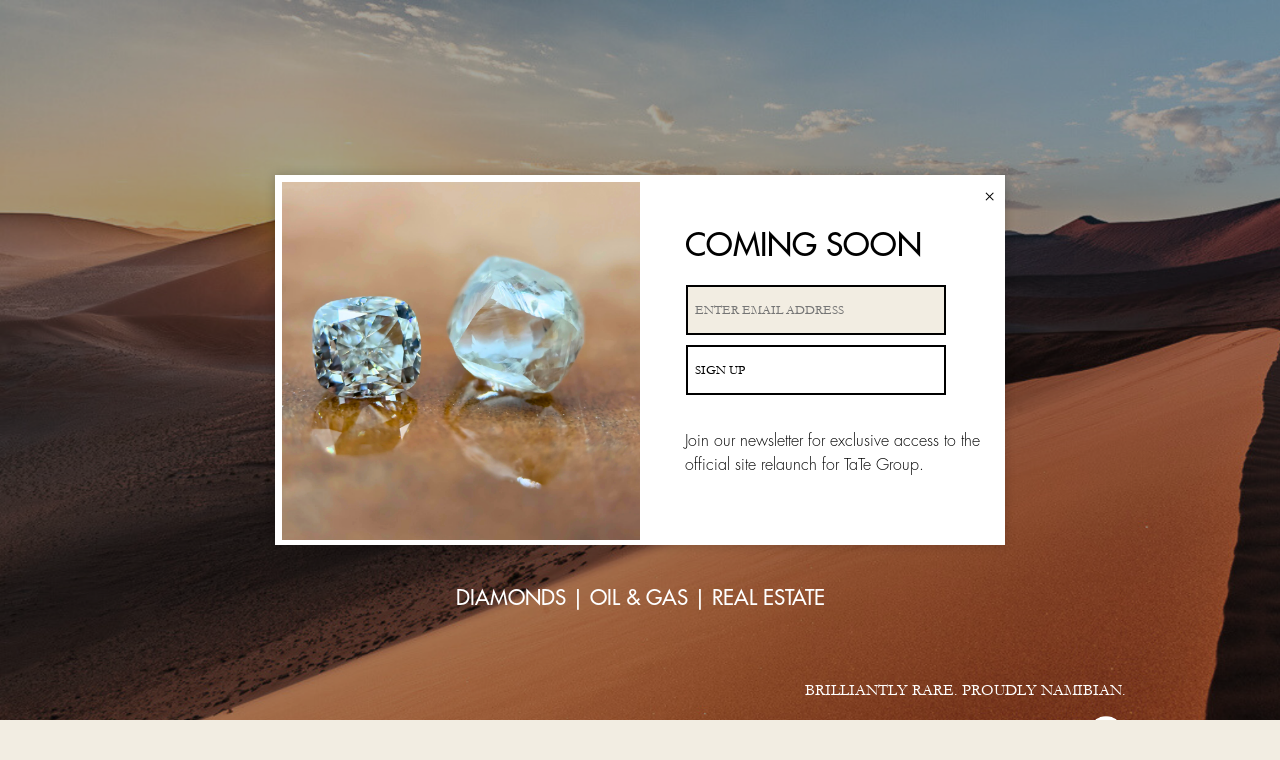

--- FILE ---
content_type: text/html; charset=utf-8
request_url: https://www.tategroupllc.com/
body_size: 871
content:
<!DOCTYPE html>
<html lang="en">
<head>
    <meta charset="UTF-8">
    <meta name="viewport" content="width=device-width, initial-scale=1.0">
    <title>TaTe Group</title>
    <link rel="stylesheet" href="style.css">

    
    <link rel="apple-touch-icon" sizes="180x180" href="/apple-touch-icon.png">
    <link rel="icon" type="image/png" sizes="32x32" href="/favicon-32x32.png">
    <link rel="icon" type="image/png" sizes="16x16" href="/favicon-16x16.png">
    <link rel="icon" href="/favicon.ico">
    <link rel="manifest" href="/site.webmanifest">
    
   
    <script type="module" src="https://www.gstatic.com/firebasejs/9.0.0/firebase-app.js"></script>
    <script type="module" src="https://www.gstatic.com/firebasejs/9.0.0/firebase-database.js"></script>
</head>
<body>
    <section id="landing-page">
        <div class="hero">
            <img src="IMAGE Z.png" alt="Tate Diamonds Logo" class="logo">
            <div class="content">
                <h1 class="fura-medium">DIAMONDS | OIL & GAS | REAL ESTATE</h1>
                <p class="garamond">BRILLIANTLY RARE. PROUDLY NAMIBIAN.</p>
                <div class="icon-container">
                   <!-- <a href="linkedin account needed" target="_blank">
                        <img src="linkedin.png" alt="LinkedIn" class="icon">
                    </a> -->
                    <a href="mailto:Info@tategroupllc.com">
                        <img src="email.png" alt="Email" class="icon">
                    </a>
                </div>
            </div>
        </div>
     
        <div class="popup" id="popup" style="display: none;">
            <div class="container">
                <div class="content-wrapper">
                    <img src="image2.png" alt="Your Image" class="image">
                    <div class="text-content">
                        <h2 class="fura-medium">COMING SOON</h2>
                        <form id="signup-form">
                            <input type="email" class="garamond" id="email-input" placeholder="ENTER EMAIL ADDRESS" required>
                            <button type="submit" class="garamond">SIGN UP</button>
                        </form>
                        <p class="fura-light">Join our newsletter for exclusive access to the official site relaunch for TaTe Group.</p>
                    </div>
                </div>
            </div>
            <span class="close-btn">&times;</span>
        </div>
    </section>

    <section id="TaTe-images">
        <div class="images">
            <img src="IMG_6774.PNG" alt="Instagram Post 1">
            <img src="Image 2.png" alt="Instagram Post 2">
            <img src="image3.jpg" alt="Instagram Post 3">
        </div>
    </section>

    
    <script type="module" src="firebase-config.js"></script>
    
    <script type="module" src="script.js"></script>
</body>
</html>


--- FILE ---
content_type: text/css; charset=utf-8
request_url: https://www.tategroupllc.com/style.css
body_size: 1223
content:
@font-face{
font-family: 'Futura';
src: url('Futura Medium.otf') format('opentype');
}

@font-face {
font-family: 'Garamond';
src: url('garamond_regular.ttf') format('truetype');
font-weight: 300;
}

@font-face {
font-family: 'Futura Light';
src: url('futura_light.otf') format('opentype');
font-weight: 300;
}

* {
margin: 0;
padding: 0;
box-sizing: border-box;
}

body {
font-family: 'Garamond Regular';
color: #000;
background-color: #F2EDE2;
}

.fura-medium {
font-family: 'Futura';
font-weight: normal;
}

.garamond {
font-family: 'Garamond';
font-weight: 300;
}

.fura-light {
font-family: 'Futura Light';
font-weight: 300;
}

#landing-page {
height: 115vh;
display: flex;
flex-direction: column;
justify-content: center;
align-items: center;
color: #fff;
background-image: url('hero background image.png');
background-size: cover;
}

.hero {
text-align: center;
margin-top: 150px;
}

.hero h1 {
font-size: 1.3rem;
font-weight: normal;
margin-bottom: 2px;
margin-top: 10px;
text-align: center;
}

.hero p {
font-size: 1rem;
text-align: right;
margin-bottom: 0px;
margin-left: 650px;
margin-top: 70px;
}

.logo {
width: 330px;
height: 330px;
margin-bottom: 20px;
}

.icon-container {
display: flex;
justify-content: flex-end;
margin-top: 0px;
}

.icon {
width: 40px; 
height: 40px;
cursor: pointer;
margin-right: 0px;
margin-top: 15px;
}

.popup {
display: block;
position: fixed;
top: 50%;
left: 50%;
transform: translate(-50%, -50%);
width: 730px;
height: 370px;
background-color: white;
border-radius: 0px;
box-shadow: 0px 0px 10px rgba(0, 0, 0, 0.2);
padding: 7px;
}

.popup .content-wrapper {
display: flex;
flex-direction: row;
align-items: center;
}

.popup .image {
width: 50%;
height: 50%;
object-fit: cover;
margin-right: 20px;
}

.popup .text-content {
text-align: left;
}

.popup h2 {
font-size: 2rem;
font-weight: normal;
margin-bottom: 15px;
letter-spacing: 0.00em;
margin-left: 20px;
padding: 5px;
color: #000;
}

.popup form {
display: flex;
flex-direction: column;
align-items: flex-start;
width: 100%;
}

.popup input[type="email"] {
padding: 7px;
border: 2px solid black;
border-radius: 0px;
margin-bottom: 10px;
margin-left: 26px;
width: 260px;
height: 50px;
text-align: left;
color: #000;
background-color: #F2EDE2;
}

.popup button {
padding: 7px;
border: 2px solid black;
border-radius: 0px;
margin-bottom: 10px;
margin-left: 26px;
width: 260px;
height: 50px;
cursor: pointer;
text-align: left;
background-color: white;
}

.popup p {
font-size: 1rem;
color: #000;
line-height: 1.5;
width: 310px;
margin-bottom: 20px;
margin-left: 20px;
margin-top: 20px;
padding: 5px;
}

.close-btn {
position: absolute;
top: 10px;
right: 10px;
cursor: pointer;
font-size: 20px;
color: #000;
}

#TaTe-images {
height: auto;
display: flex;
justify-content: center;
align-items: center;
background-color: #F2EDE2;
padding: 20px;
text-align: center;
margin-top: 5px;
}

#TaTe-images .images {
display: flex;
justify-content: space-around;
align-items: center;
}

#TaTe-images img {
width: 80%;
height: 400px;
width: 400px;
object-fit: cover;
border-radius: 0px;
margin: 0 10px;
}

/* Media Queries for Mobile Responsiveness */
@media screen and (max-width: 768px) {
#landing-page {
  height: 70vh;
  width:auto;
  display: flex;
  flex-direction: column;
  justify-content: center;
  align-items: center;
  background-image: url('hero background image_resized.png');
  background-size:cover;
  background-position: center;

}
.hero {
  text-align: center;
  margin-top: 40px;
}
.hero h1 {
  font-size: 0.6rem;
  margin-top: 5px;
  width: 280px;
  text-align: center;
}

.hero p {
  font-size: 0.4rem;
  width: 170px;
  text-align: right;
  margin-left: 54%;
  margin-top: 10%;
  margin-bottom: 0%;

}

.logo {
  width: 190px;
  height: 170px;
  margin-bottom: 5px;
  
}

.icon-container {
  justify-content: center;
  margin-top: 0%;
  margin-left: 112%;
  margin-bottom: 10px;

  
}

.icon {
  width: 20px;
  height: 20px;
  margin: 5px;
}

.popup {
 display: block;
 position: fixed;
 top: 30.6%;
 left: 50%;
 transform: translate(-50%, -50%);
 width: 335px;
 height: 171px;
 background-color: white;
 border-radius: 0px;
 box-shadow: 0px 0px 10px rgba(0, 0, 0, 0.2);
 padding-left: 4px;
 padding-top: 1px;
 padding-bottom: 1px;


  
}

.popup .content-wrapper {
  flex-direction: row;
  align-items: center;
}

.popup .image {
  width: 50%;
  height: 100%;
  margin-right:5px;
  padding: px;
}

.popup .text-content {
  text-align: left;
}

.popup h2 {
  font-size: 0.7rem;
  margin-left: 10px;
  margin-bottom: 5px;
  margin-top: 15px;
  width:100%;
}

.popup input[type="email"],
.popup button {
  width: 73%;
  margin-left: 15px;
  height: 25px;
  text-align: left;
  font-size: 0.5rem;
  padding: 7px;
}

.popup p {
  font-size: 0.45rem;
  text-align: left;
  margin-left: 10px;
  margin-top: 5px;
  line-height: 1.4;
  width:85%;
}
.close-btn {
  position: absolute;
  top: 0px;
  right: 2px;
  cursor: pointer;
  font-size: 17px;
  color: #000;
}

#TaTe-images {
  height: auto;
  width: auto;
  display: flex;
  justify-content: center;
  align-items: center;
  background-color: #F2EDE2;
  padding: 10px;
  margin-top: 3px;
  overflow-y: hidden; 
}

#TaTe-images .images {
  display: flex; 
  flex-wrap: nowrap; 
  gap:5px;

}

#TaTe-images img {
  height: 150px; 
  width: calc(33.33% - 10px); 
  object-fit: cover; 
  border-radius: 0;
  margin: 0;
}
}

--- FILE ---
content_type: application/javascript; charset=utf-8
request_url: https://www.tategroupllc.com/firebase-config.js
body_size: 598
content:

import { initializeApp } from "https://www.gstatic.com/firebasejs/9.0.0/firebase-app.js";
import { getDatabase, ref, set } from "https://www.gstatic.com/firebasejs/9.0.0/firebase-database.js";

export const firebaseConfig = {
  apiKey: "AIzaSyCoZbosE7_jI9VRXiiw34WORz8k-QPDl8I",
  authDomain: "tate-diamonds-page.firebaseapp.com",
  databaseURL: "https://tate-diamonds-page-default-rtdb.firebaseio.com",
  projectId: "tate-diamonds-page",
  storageBucket: "tate-diamonds-page.firebasestorage.app",
  messagingSenderId: "1080891954126",
  appId: "1:1080891954126:web:a583e7bd36ae1f8939919f",
  measurementId: "G-K0GT31LPNV"
};

const app = initializeApp(firebaseConfig);
const database = getDatabase(app);

export { database };

set(ref(database, 'test'), {
  message: 'Hello, Firebase, Its Roy!'
})
  .then(() => {
    console.log('Data written successfully!');
  })
  .catch((error) => {
    console.error('Error writing to Firebase:', error);
  });


--- FILE ---
content_type: application/javascript; charset=utf-8
request_url: https://www.tategroupllc.com/script.js
body_size: 787
content:
import { initializeApp } from 'https://www.gstatic.com/firebasejs/9.0.0/firebase-app.js';
import { getDatabase, ref, push } from 'https://www.gstatic.com/firebasejs/9.0.0/firebase-database.js';
import { firebaseConfig } from './firebase-config.js';


const app = initializeApp(firebaseConfig);
const database = getDatabase(app);

const popup = document.getElementById('popup');
const closeBtn = document.querySelector('.close-btn');
const form = document.getElementById('signup-form');
const emailInput = document.getElementById('email-input');

const successMessage = document.createElement('div');
successMessage.classList.add('success-message');
successMessage.innerHTML = `
    <p>Thank you for subscribing to our newsletter!</p>
    <button id="okButton">OK</button>
`;
document.body.appendChild(successMessage);
successMessage.style.display = 'none'; 

const dimmer = document.createElement('div');
dimmer.classList.add('dimmer');
dimmer.style.display = 'none'; 
document.body.appendChild(dimmer);


const okButton = document.getElementById('okButton');


okButton.addEventListener('click', () => {
    successMessage.style.display = 'none';
    dimmer.style.display = 'none';
    emailInput.value = '';
});


function showSuccessMessage() {
    successMessage.style.display = 'flex';
    successMessage.style.justifyContent = 'center';
    successMessage.style.alignItems = 'center';
    successMessage.style.position = 'fixed';
    successMessage.style.flexDirection = 'column';
    successMessage.style.top = '50%';
    successMessage.style.left = '50%';
    successMessage.style.transform = 'translate(-50%, -50%)';
    successMessage.style.backgroundColor = '#fff';
    successMessage.style.padding = '20px'; 
    successMessage.style.width = '70%'
    successMessage.style.borderRadius = '10px';
    successMessage.style.fontSize = '10px';
    successMessage.style.fontWeight = 'light';
    successMessage.style.fontFamily = 'Arial Rounded MT Bold';
    successMessage.style.zIndex = '9999';
    
    
    dimmer.style.display = 'block';
    dimmer.style.position = 'fixed';
    dimmer.style.top = '0';
    dimmer.style.left = '0';
    dimmer.style.width = '100%';
    dimmer.style.height = '100%';
    dimmer.style.backgroundColor = 'rgba(0, 0, 0, 0.5)';
    dimmer.style.zIndex = '998';

    okButton.style.padding = '15px 30px'; 
    okButton.style.backgroundColor = '#ADD8E6'; 
    okButton.style.color = '#fff'; 
    okButton.style.borderRadius = '10px';
    okButton.style.fontSize = '16px'; 
    okButton.style.marginTop = '20px'; 
    
}

window.addEventListener('load', () => {
    setTimeout(() => {
        popup.style.display = 'block';
    }, 2000);
});

closeBtn.addEventListener('click', () => {
    popup.style.display = 'none';
});

form.addEventListener('submit', async (event) => {
    event.preventDefault();

    const email = document.getElementById('email-input').value.trim();

    
    const emailRegex = /^[^\s@]+@[^\s@]+\.[^\s@]+$/;
    if (!emailRegex.test(email)) {
        alert('Please enter a valid email address.');
        return;
    }

    try {
        await writeEmailToDatabase(email);
        showSuccessMessage(); 
    } catch (error) {
        alert('An error occurred. Please try again later.');
        console.error('Error saving email:', error);
    }
});

async function writeEmailToDatabase(email) {
    const dbRef = ref(database, 'emails'); 
    return push(dbRef, { email }); 
}

--- FILE ---
content_type: text/javascript; charset=UTF-8
request_url: https://www.gstatic.com/firebasejs/9.0.0/firebase-database.js
body_size: 120687
content:
import { getApp, _getProvider, _registerComponent, registerVersion, SDK_VERSION as SDK_VERSION$1 } from 'https://www.gstatic.com/firebasejs/9.0.0/firebase-app.js';

/*! *****************************************************************************
Copyright (c) Microsoft Corporation.

Permission to use, copy, modify, and/or distribute this software for any
purpose with or without fee is hereby granted.

THE SOFTWARE IS PROVIDED "AS IS" AND THE AUTHOR DISCLAIMS ALL WARRANTIES WITH
REGARD TO THIS SOFTWARE INCLUDING ALL IMPLIED WARRANTIES OF MERCHANTABILITY
AND FITNESS. IN NO EVENT SHALL THE AUTHOR BE LIABLE FOR ANY SPECIAL, DIRECT,
INDIRECT, OR CONSEQUENTIAL DAMAGES OR ANY DAMAGES WHATSOEVER RESULTING FROM
LOSS OF USE, DATA OR PROFITS, WHETHER IN AN ACTION OF CONTRACT, NEGLIGENCE OR
OTHER TORTIOUS ACTION, ARISING OUT OF OR IN CONNECTION WITH THE USE OR
PERFORMANCE OF THIS SOFTWARE.
***************************************************************************** */
/* global Reflect, Promise */

var extendStatics = function(d, b) {
    extendStatics = Object.setPrototypeOf ||
        ({ __proto__: [] } instanceof Array && function (d, b) { d.__proto__ = b; }) ||
        function (d, b) { for (var p in b) if (Object.prototype.hasOwnProperty.call(b, p)) d[p] = b[p]; };
    return extendStatics(d, b);
};

function __extends(d, b) {
    if (typeof b !== "function" && b !== null)
        throw new TypeError("Class extends value " + String(b) + " is not a constructor or null");
    extendStatics(d, b);
    function __() { this.constructor = d; }
    d.prototype = b === null ? Object.create(b) : (__.prototype = b.prototype, new __());
}

var __assign = function() {
    __assign = Object.assign || function __assign(t) {
        for (var s, i = 1, n = arguments.length; i < n; i++) {
            s = arguments[i];
            for (var p in s) if (Object.prototype.hasOwnProperty.call(s, p)) t[p] = s[p];
        }
        return t;
    };
    return __assign.apply(this, arguments);
};

function __spreadArray(to, from) {
    for (var i = 0, il = from.length, j = to.length; i < il; i++, j++)
        to[j] = from[i];
    return to;
}

/**
 * @license
 * Copyright 2017 Google LLC
 *
 * Licensed under the Apache License, Version 2.0 (the "License");
 * you may not use this file except in compliance with the License.
 * You may obtain a copy of the License at
 *
 *   http://www.apache.org/licenses/LICENSE-2.0
 *
 * Unless required by applicable law or agreed to in writing, software
 * distributed under the License is distributed on an "AS IS" BASIS,
 * WITHOUT WARRANTIES OR CONDITIONS OF ANY KIND, either express or implied.
 * See the License for the specific language governing permissions and
 * limitations under the License.
 */
/**
 * @fileoverview Firebase constants.  Some of these (@defines) can be overridden at compile-time.
 */
var CONSTANTS = {
    /**
     * @define {boolean} Whether this is the client Node.js SDK.
     */
    NODE_CLIENT: false,
    /**
     * @define {boolean} Whether this is the Admin Node.js SDK.
     */
    NODE_ADMIN: false,
    /**
     * Firebase SDK Version
     */
    SDK_VERSION: '${JSCORE_VERSION}'
};

/**
 * @license
 * Copyright 2017 Google LLC
 *
 * Licensed under the Apache License, Version 2.0 (the "License");
 * you may not use this file except in compliance with the License.
 * You may obtain a copy of the License at
 *
 *   http://www.apache.org/licenses/LICENSE-2.0
 *
 * Unless required by applicable law or agreed to in writing, software
 * distributed under the License is distributed on an "AS IS" BASIS,
 * WITHOUT WARRANTIES OR CONDITIONS OF ANY KIND, either express or implied.
 * See the License for the specific language governing permissions and
 * limitations under the License.
 */
/**
 * Throws an error if the provided assertion is falsy
 */
var assert = function (assertion, message) {
    if (!assertion) {
        throw assertionError(message);
    }
};
/**
 * Returns an Error object suitable for throwing.
 */
var assertionError = function (message) {
    return new Error('Firebase Database (' +
        CONSTANTS.SDK_VERSION +
        ') INTERNAL ASSERT FAILED: ' +
        message);
};

/**
 * @license
 * Copyright 2017 Google LLC
 *
 * Licensed under the Apache License, Version 2.0 (the "License");
 * you may not use this file except in compliance with the License.
 * You may obtain a copy of the License at
 *
 *   http://www.apache.org/licenses/LICENSE-2.0
 *
 * Unless required by applicable law or agreed to in writing, software
 * distributed under the License is distributed on an "AS IS" BASIS,
 * WITHOUT WARRANTIES OR CONDITIONS OF ANY KIND, either express or implied.
 * See the License for the specific language governing permissions and
 * limitations under the License.
 */
var stringToByteArray$1 = function (str) {
    // TODO(user): Use native implementations if/when available
    var out = [];
    var p = 0;
    for (var i = 0; i < str.length; i++) {
        var c = str.charCodeAt(i);
        if (c < 128) {
            out[p++] = c;
        }
        else if (c < 2048) {
            out[p++] = (c >> 6) | 192;
            out[p++] = (c & 63) | 128;
        }
        else if ((c & 0xfc00) === 0xd800 &&
            i + 1 < str.length &&
            (str.charCodeAt(i + 1) & 0xfc00) === 0xdc00) {
            // Surrogate Pair
            c = 0x10000 + ((c & 0x03ff) << 10) + (str.charCodeAt(++i) & 0x03ff);
            out[p++] = (c >> 18) | 240;
            out[p++] = ((c >> 12) & 63) | 128;
            out[p++] = ((c >> 6) & 63) | 128;
            out[p++] = (c & 63) | 128;
        }
        else {
            out[p++] = (c >> 12) | 224;
            out[p++] = ((c >> 6) & 63) | 128;
            out[p++] = (c & 63) | 128;
        }
    }
    return out;
};
/**
 * Turns an array of numbers into the string given by the concatenation of the
 * characters to which the numbers correspond.
 * @param bytes Array of numbers representing characters.
 * @return Stringification of the array.
 */
var byteArrayToString = function (bytes) {
    // TODO(user): Use native implementations if/when available
    var out = [];
    var pos = 0, c = 0;
    while (pos < bytes.length) {
        var c1 = bytes[pos++];
        if (c1 < 128) {
            out[c++] = String.fromCharCode(c1);
        }
        else if (c1 > 191 && c1 < 224) {
            var c2 = bytes[pos++];
            out[c++] = String.fromCharCode(((c1 & 31) << 6) | (c2 & 63));
        }
        else if (c1 > 239 && c1 < 365) {
            // Surrogate Pair
            var c2 = bytes[pos++];
            var c3 = bytes[pos++];
            var c4 = bytes[pos++];
            var u = (((c1 & 7) << 18) | ((c2 & 63) << 12) | ((c3 & 63) << 6) | (c4 & 63)) -
                0x10000;
            out[c++] = String.fromCharCode(0xd800 + (u >> 10));
            out[c++] = String.fromCharCode(0xdc00 + (u & 1023));
        }
        else {
            var c2 = bytes[pos++];
            var c3 = bytes[pos++];
            out[c++] = String.fromCharCode(((c1 & 15) << 12) | ((c2 & 63) << 6) | (c3 & 63));
        }
    }
    return out.join('');
};
// We define it as an object literal instead of a class because a class compiled down to es5 can't
// be treeshaked. https://github.com/rollup/rollup/issues/1691
// Static lookup maps, lazily populated by init_()
var base64 = {
    /**
     * Maps bytes to characters.
     */
    byteToCharMap_: null,
    /**
     * Maps characters to bytes.
     */
    charToByteMap_: null,
    /**
     * Maps bytes to websafe characters.
     * @private
     */
    byteToCharMapWebSafe_: null,
    /**
     * Maps websafe characters to bytes.
     * @private
     */
    charToByteMapWebSafe_: null,
    /**
     * Our default alphabet, shared between
     * ENCODED_VALS and ENCODED_VALS_WEBSAFE
     */
    ENCODED_VALS_BASE: 'ABCDEFGHIJKLMNOPQRSTUVWXYZ' + 'abcdefghijklmnopqrstuvwxyz' + '0123456789',
    /**
     * Our default alphabet. Value 64 (=) is special; it means "nothing."
     */
    get ENCODED_VALS() {
        return this.ENCODED_VALS_BASE + '+/=';
    },
    /**
     * Our websafe alphabet.
     */
    get ENCODED_VALS_WEBSAFE() {
        return this.ENCODED_VALS_BASE + '-_.';
    },
    /**
     * Whether this browser supports the atob and btoa functions. This extension
     * started at Mozilla but is now implemented by many browsers. We use the
     * ASSUME_* variables to avoid pulling in the full useragent detection library
     * but still allowing the standard per-browser compilations.
     *
     */
    HAS_NATIVE_SUPPORT: typeof atob === 'function',
    /**
     * Base64-encode an array of bytes.
     *
     * @param input An array of bytes (numbers with
     *     value in [0, 255]) to encode.
     * @param webSafe Boolean indicating we should use the
     *     alternative alphabet.
     * @return The base64 encoded string.
     */
    encodeByteArray: function (input, webSafe) {
        if (!Array.isArray(input)) {
            throw Error('encodeByteArray takes an array as a parameter');
        }
        this.init_();
        var byteToCharMap = webSafe
            ? this.byteToCharMapWebSafe_
            : this.byteToCharMap_;
        var output = [];
        for (var i = 0; i < input.length; i += 3) {
            var byte1 = input[i];
            var haveByte2 = i + 1 < input.length;
            var byte2 = haveByte2 ? input[i + 1] : 0;
            var haveByte3 = i + 2 < input.length;
            var byte3 = haveByte3 ? input[i + 2] : 0;
            var outByte1 = byte1 >> 2;
            var outByte2 = ((byte1 & 0x03) << 4) | (byte2 >> 4);
            var outByte3 = ((byte2 & 0x0f) << 2) | (byte3 >> 6);
            var outByte4 = byte3 & 0x3f;
            if (!haveByte3) {
                outByte4 = 64;
                if (!haveByte2) {
                    outByte3 = 64;
                }
            }
            output.push(byteToCharMap[outByte1], byteToCharMap[outByte2], byteToCharMap[outByte3], byteToCharMap[outByte4]);
        }
        return output.join('');
    },
    /**
     * Base64-encode a string.
     *
     * @param input A string to encode.
     * @param webSafe If true, we should use the
     *     alternative alphabet.
     * @return The base64 encoded string.
     */
    encodeString: function (input, webSafe) {
        // Shortcut for Mozilla browsers that implement
        // a native base64 encoder in the form of "btoa/atob"
        if (this.HAS_NATIVE_SUPPORT && !webSafe) {
            return btoa(input);
        }
        return this.encodeByteArray(stringToByteArray$1(input), webSafe);
    },
    /**
     * Base64-decode a string.
     *
     * @param input to decode.
     * @param webSafe True if we should use the
     *     alternative alphabet.
     * @return string representing the decoded value.
     */
    decodeString: function (input, webSafe) {
        // Shortcut for Mozilla browsers that implement
        // a native base64 encoder in the form of "btoa/atob"
        if (this.HAS_NATIVE_SUPPORT && !webSafe) {
            return atob(input);
        }
        return byteArrayToString(this.decodeStringToByteArray(input, webSafe));
    },
    /**
     * Base64-decode a string.
     *
     * In base-64 decoding, groups of four characters are converted into three
     * bytes.  If the encoder did not apply padding, the input length may not
     * be a multiple of 4.
     *
     * In this case, the last group will have fewer than 4 characters, and
     * padding will be inferred.  If the group has one or two characters, it decodes
     * to one byte.  If the group has three characters, it decodes to two bytes.
     *
     * @param input Input to decode.
     * @param webSafe True if we should use the web-safe alphabet.
     * @return bytes representing the decoded value.
     */
    decodeStringToByteArray: function (input, webSafe) {
        this.init_();
        var charToByteMap = webSafe
            ? this.charToByteMapWebSafe_
            : this.charToByteMap_;
        var output = [];
        for (var i = 0; i < input.length;) {
            var byte1 = charToByteMap[input.charAt(i++)];
            var haveByte2 = i < input.length;
            var byte2 = haveByte2 ? charToByteMap[input.charAt(i)] : 0;
            ++i;
            var haveByte3 = i < input.length;
            var byte3 = haveByte3 ? charToByteMap[input.charAt(i)] : 64;
            ++i;
            var haveByte4 = i < input.length;
            var byte4 = haveByte4 ? charToByteMap[input.charAt(i)] : 64;
            ++i;
            if (byte1 == null || byte2 == null || byte3 == null || byte4 == null) {
                throw Error();
            }
            var outByte1 = (byte1 << 2) | (byte2 >> 4);
            output.push(outByte1);
            if (byte3 !== 64) {
                var outByte2 = ((byte2 << 4) & 0xf0) | (byte3 >> 2);
                output.push(outByte2);
                if (byte4 !== 64) {
                    var outByte3 = ((byte3 << 6) & 0xc0) | byte4;
                    output.push(outByte3);
                }
            }
        }
        return output;
    },
    /**
     * Lazy static initialization function. Called before
     * accessing any of the static map variables.
     * @private
     */
    init_: function () {
        if (!this.byteToCharMap_) {
            this.byteToCharMap_ = {};
            this.charToByteMap_ = {};
            this.byteToCharMapWebSafe_ = {};
            this.charToByteMapWebSafe_ = {};
            // We want quick mappings back and forth, so we precompute two maps.
            for (var i = 0; i < this.ENCODED_VALS.length; i++) {
                this.byteToCharMap_[i] = this.ENCODED_VALS.charAt(i);
                this.charToByteMap_[this.byteToCharMap_[i]] = i;
                this.byteToCharMapWebSafe_[i] = this.ENCODED_VALS_WEBSAFE.charAt(i);
                this.charToByteMapWebSafe_[this.byteToCharMapWebSafe_[i]] = i;
                // Be forgiving when decoding and correctly decode both encodings.
                if (i >= this.ENCODED_VALS_BASE.length) {
                    this.charToByteMap_[this.ENCODED_VALS_WEBSAFE.charAt(i)] = i;
                    this.charToByteMapWebSafe_[this.ENCODED_VALS.charAt(i)] = i;
                }
            }
        }
    }
};
/**
 * URL-safe base64 encoding
 */
var base64Encode = function (str) {
    var utf8Bytes = stringToByteArray$1(str);
    return base64.encodeByteArray(utf8Bytes, true);
};
/**
 * URL-safe base64 encoding (without "." padding in the end).
 * e.g. Used in JSON Web Token (JWT) parts.
 */
var base64urlEncodeWithoutPadding = function (str) {
    // Use base64url encoding and remove padding in the end (dot characters).
    return base64Encode(str).replace(/\./g, '');
};
/**
 * URL-safe base64 decoding
 *
 * NOTE: DO NOT use the global atob() function - it does NOT support the
 * base64Url variant encoding.
 *
 * @param str To be decoded
 * @return Decoded result, if possible
 */
var base64Decode = function (str) {
    try {
        return base64.decodeString(str, true);
    }
    catch (e) {
        console.error('base64Decode failed: ', e);
    }
    return null;
};

/**
 * @license
 * Copyright 2017 Google LLC
 *
 * Licensed under the Apache License, Version 2.0 (the "License");
 * you may not use this file except in compliance with the License.
 * You may obtain a copy of the License at
 *
 *   http://www.apache.org/licenses/LICENSE-2.0
 *
 * Unless required by applicable law or agreed to in writing, software
 * distributed under the License is distributed on an "AS IS" BASIS,
 * WITHOUT WARRANTIES OR CONDITIONS OF ANY KIND, either express or implied.
 * See the License for the specific language governing permissions and
 * limitations under the License.
 */
/**
 * Do a deep-copy of basic JavaScript Objects or Arrays.
 */
function deepCopy(value) {
    return deepExtend(undefined, value);
}
/**
 * Copy properties from source to target (recursively allows extension
 * of Objects and Arrays).  Scalar values in the target are over-written.
 * If target is undefined, an object of the appropriate type will be created
 * (and returned).
 *
 * We recursively copy all child properties of plain Objects in the source- so
 * that namespace- like dictionaries are merged.
 *
 * Note that the target can be a function, in which case the properties in
 * the source Object are copied onto it as static properties of the Function.
 *
 * Note: we don't merge __proto__ to prevent prototype pollution
 */
function deepExtend(target, source) {
    if (!(source instanceof Object)) {
        return source;
    }
    switch (source.constructor) {
        case Date:
            // Treat Dates like scalars; if the target date object had any child
            // properties - they will be lost!
            var dateValue = source;
            return new Date(dateValue.getTime());
        case Object:
            if (target === undefined) {
                target = {};
            }
            break;
        case Array:
            // Always copy the array source and overwrite the target.
            target = [];
            break;
        default:
            // Not a plain Object - treat it as a scalar.
            return source;
    }
    for (var prop in source) {
        // use isValidKey to guard against prototype pollution. See https://snyk.io/vuln/SNYK-JS-LODASH-450202
        if (!source.hasOwnProperty(prop) || !isValidKey$1(prop)) {
            continue;
        }
        target[prop] = deepExtend(target[prop], source[prop]);
    }
    return target;
}
function isValidKey$1(key) {
    return key !== '__proto__';
}

/**
 * @license
 * Copyright 2017 Google LLC
 *
 * Licensed under the Apache License, Version 2.0 (the "License");
 * you may not use this file except in compliance with the License.
 * You may obtain a copy of the License at
 *
 *   http://www.apache.org/licenses/LICENSE-2.0
 *
 * Unless required by applicable law or agreed to in writing, software
 * distributed under the License is distributed on an "AS IS" BASIS,
 * WITHOUT WARRANTIES OR CONDITIONS OF ANY KIND, either express or implied.
 * See the License for the specific language governing permissions and
 * limitations under the License.
 */
var Deferred = /** @class */ (function () {
    function Deferred() {
        var _this = this;
        this.reject = function () { };
        this.resolve = function () { };
        this.promise = new Promise(function (resolve, reject) {
            _this.resolve = resolve;
            _this.reject = reject;
        });
    }
    /**
     * Our API internals are not promiseified and cannot because our callback APIs have subtle expectations around
     * invoking promises inline, which Promises are forbidden to do. This method accepts an optional node-style callback
     * and returns a node-style callback which will resolve or reject the Deferred's promise.
     */
    Deferred.prototype.wrapCallback = function (callback) {
        var _this = this;
        return function (error, value) {
            if (error) {
                _this.reject(error);
            }
            else {
                _this.resolve(value);
            }
            if (typeof callback === 'function') {
                // Attaching noop handler just in case developer wasn't expecting
                // promises
                _this.promise.catch(function () { });
                // Some of our callbacks don't expect a value and our own tests
                // assert that the parameter length is 1
                if (callback.length === 1) {
                    callback(error);
                }
                else {
                    callback(error, value);
                }
            }
        };
    };
    return Deferred;
}());

/**
 * @license
 * Copyright 2021 Google LLC
 *
 * Licensed under the Apache License, Version 2.0 (the "License");
 * you may not use this file except in compliance with the License.
 * You may obtain a copy of the License at
 *
 *   http://www.apache.org/licenses/LICENSE-2.0
 *
 * Unless required by applicable law or agreed to in writing, software
 * distributed under the License is distributed on an "AS IS" BASIS,
 * WITHOUT WARRANTIES OR CONDITIONS OF ANY KIND, either express or implied.
 * See the License for the specific language governing permissions and
 * limitations under the License.
 */
function createMockUserToken(token, projectId) {
    if (token.uid) {
        throw new Error('The "uid" field is no longer supported by mockUserToken. Please use "sub" instead for Firebase Auth User ID.');
    }
    // Unsecured JWTs use "none" as the algorithm.
    var header = {
        alg: 'none',
        type: 'JWT'
    };
    var project = projectId || 'demo-project';
    var iat = token.iat || 0;
    var sub = token.sub || token.user_id;
    if (!sub) {
        throw new Error("mockUserToken must contain 'sub' or 'user_id' field!");
    }
    var payload = __assign({ 
        // Set all required fields to decent defaults
        iss: "https://securetoken.google.com/" + project, aud: project, iat: iat, exp: iat + 3600, auth_time: iat, sub: sub, user_id: sub, firebase: {
            sign_in_provider: 'custom',
            identities: {}
        } }, token);
    // Unsecured JWTs use the empty string as a signature.
    var signature = '';
    return [
        base64urlEncodeWithoutPadding(JSON.stringify(header)),
        base64urlEncodeWithoutPadding(JSON.stringify(payload)),
        signature
    ].join('.');
}

/**
 * @license
 * Copyright 2017 Google LLC
 *
 * Licensed under the Apache License, Version 2.0 (the "License");
 * you may not use this file except in compliance with the License.
 * You may obtain a copy of the License at
 *
 *   http://www.apache.org/licenses/LICENSE-2.0
 *
 * Unless required by applicable law or agreed to in writing, software
 * distributed under the License is distributed on an "AS IS" BASIS,
 * WITHOUT WARRANTIES OR CONDITIONS OF ANY KIND, either express or implied.
 * See the License for the specific language governing permissions and
 * limitations under the License.
 */
/**
 * Returns navigator.userAgent string or '' if it's not defined.
 * @return user agent string
 */
function getUA() {
    if (typeof navigator !== 'undefined' &&
        typeof navigator['userAgent'] === 'string') {
        return navigator['userAgent'];
    }
    else {
        return '';
    }
}
/**
 * Detect Cordova / PhoneGap / Ionic frameworks on a mobile device.
 *
 * Deliberately does not rely on checking `file://` URLs (as this fails PhoneGap
 * in the Ripple emulator) nor Cordova `onDeviceReady`, which would normally
 * wait for a callback.
 */
function isMobileCordova() {
    return (typeof window !== 'undefined' &&
        // @ts-ignore Setting up an broadly applicable index signature for Window
        // just to deal with this case would probably be a bad idea.
        !!(window['cordova'] || window['phonegap'] || window['PhoneGap']) &&
        /ios|iphone|ipod|ipad|android|blackberry|iemobile/i.test(getUA()));
}
/**
 * Detect React Native.
 *
 * @return true if ReactNative environment is detected.
 */
function isReactNative() {
    return (typeof navigator === 'object' && navigator['product'] === 'ReactNative');
}
/**
 * Detect whether the current SDK build is the Node version.
 *
 * @return true if it's the Node SDK build.
 */
function isNodeSdk() {
    return CONSTANTS.NODE_ADMIN === true;
}

/**
 * @license
 * Copyright 2017 Google LLC
 *
 * Licensed under the Apache License, Version 2.0 (the "License");
 * you may not use this file except in compliance with the License.
 * You may obtain a copy of the License at
 *
 *   http://www.apache.org/licenses/LICENSE-2.0
 *
 * Unless required by applicable law or agreed to in writing, software
 * distributed under the License is distributed on an "AS IS" BASIS,
 * WITHOUT WARRANTIES OR CONDITIONS OF ANY KIND, either express or implied.
 * See the License for the specific language governing permissions and
 * limitations under the License.
 */
var ERROR_NAME = 'FirebaseError';
// Based on code from:
// https://developer.mozilla.org/en-US/docs/Web/JavaScript/Reference/Global_Objects/Error#Custom_Error_Types
var FirebaseError = /** @class */ (function (_super) {
    __extends(FirebaseError, _super);
    function FirebaseError(code, message, customData) {
        var _this = _super.call(this, message) || this;
        _this.code = code;
        _this.customData = customData;
        _this.name = ERROR_NAME;
        // Fix For ES5
        // https://github.com/Microsoft/TypeScript-wiki/blob/master/Breaking-Changes.md#extending-built-ins-like-error-array-and-map-may-no-longer-work
        Object.setPrototypeOf(_this, FirebaseError.prototype);
        // Maintains proper stack trace for where our error was thrown.
        // Only available on V8.
        if (Error.captureStackTrace) {
            Error.captureStackTrace(_this, ErrorFactory.prototype.create);
        }
        return _this;
    }
    return FirebaseError;
}(Error));
var ErrorFactory = /** @class */ (function () {
    function ErrorFactory(service, serviceName, errors) {
        this.service = service;
        this.serviceName = serviceName;
        this.errors = errors;
    }
    ErrorFactory.prototype.create = function (code) {
        var data = [];
        for (var _i = 1; _i < arguments.length; _i++) {
            data[_i - 1] = arguments[_i];
        }
        var customData = data[0] || {};
        var fullCode = this.service + "/" + code;
        var template = this.errors[code];
        var message = template ? replaceTemplate(template, customData) : 'Error';
        // Service Name: Error message (service/code).
        var fullMessage = this.serviceName + ": " + message + " (" + fullCode + ").";
        var error = new FirebaseError(fullCode, fullMessage, customData);
        return error;
    };
    return ErrorFactory;
}());
function replaceTemplate(template, data) {
    return template.replace(PATTERN, function (_, key) {
        var value = data[key];
        return value != null ? String(value) : "<" + key + "?>";
    });
}
var PATTERN = /\{\$([^}]+)}/g;

/**
 * @license
 * Copyright 2017 Google LLC
 *
 * Licensed under the Apache License, Version 2.0 (the "License");
 * you may not use this file except in compliance with the License.
 * You may obtain a copy of the License at
 *
 *   http://www.apache.org/licenses/LICENSE-2.0
 *
 * Unless required by applicable law or agreed to in writing, software
 * distributed under the License is distributed on an "AS IS" BASIS,
 * WITHOUT WARRANTIES OR CONDITIONS OF ANY KIND, either express or implied.
 * See the License for the specific language governing permissions and
 * limitations under the License.
 */
/**
 * Evaluates a JSON string into a javascript object.
 *
 * @param {string} str A string containing JSON.
 * @return {*} The javascript object representing the specified JSON.
 */
function jsonEval(str) {
    return JSON.parse(str);
}
/**
 * Returns JSON representing a javascript object.
 * @param {*} data Javascript object to be stringified.
 * @return {string} The JSON contents of the object.
 */
function stringify(data) {
    return JSON.stringify(data);
}

/**
 * @license
 * Copyright 2017 Google LLC
 *
 * Licensed under the Apache License, Version 2.0 (the "License");
 * you may not use this file except in compliance with the License.
 * You may obtain a copy of the License at
 *
 *   http://www.apache.org/licenses/LICENSE-2.0
 *
 * Unless required by applicable law or agreed to in writing, software
 * distributed under the License is distributed on an "AS IS" BASIS,
 * WITHOUT WARRANTIES OR CONDITIONS OF ANY KIND, either express or implied.
 * See the License for the specific language governing permissions and
 * limitations under the License.
 */
/**
 * Decodes a Firebase auth. token into constituent parts.
 *
 * Notes:
 * - May return with invalid / incomplete claims if there's no native base64 decoding support.
 * - Doesn't check if the token is actually valid.
 */
var decode = function (token) {
    var header = {}, claims = {}, data = {}, signature = '';
    try {
        var parts = token.split('.');
        header = jsonEval(base64Decode(parts[0]) || '');
        claims = jsonEval(base64Decode(parts[1]) || '');
        signature = parts[2];
        data = claims['d'] || {};
        delete claims['d'];
    }
    catch (e) { }
    return {
        header: header,
        claims: claims,
        data: data,
        signature: signature
    };
};
/**
 * Decodes a Firebase auth. token and checks the validity of its format. Expects a valid issued-at time.
 *
 * Notes:
 * - May return a false negative if there's no native base64 decoding support.
 * - Doesn't check if the token is actually valid.
 */
var isValidFormat = function (token) {
    var decoded = decode(token), claims = decoded.claims;
    return !!claims && typeof claims === 'object' && claims.hasOwnProperty('iat');
};
/**
 * Attempts to peer into an auth token and determine if it's an admin auth token by looking at the claims portion.
 *
 * Notes:
 * - May return a false negative if there's no native base64 decoding support.
 * - Doesn't check if the token is actually valid.
 */
var isAdmin = function (token) {
    var claims = decode(token).claims;
    return typeof claims === 'object' && claims['admin'] === true;
};

/**
 * @license
 * Copyright 2017 Google LLC
 *
 * Licensed under the Apache License, Version 2.0 (the "License");
 * you may not use this file except in compliance with the License.
 * You may obtain a copy of the License at
 *
 *   http://www.apache.org/licenses/LICENSE-2.0
 *
 * Unless required by applicable law or agreed to in writing, software
 * distributed under the License is distributed on an "AS IS" BASIS,
 * WITHOUT WARRANTIES OR CONDITIONS OF ANY KIND, either express or implied.
 * See the License for the specific language governing permissions and
 * limitations under the License.
 */
function contains(obj, key) {
    return Object.prototype.hasOwnProperty.call(obj, key);
}
function safeGet(obj, key) {
    if (Object.prototype.hasOwnProperty.call(obj, key)) {
        return obj[key];
    }
    else {
        return undefined;
    }
}
function isEmpty(obj) {
    for (var key in obj) {
        if (Object.prototype.hasOwnProperty.call(obj, key)) {
            return false;
        }
    }
    return true;
}
function map(obj, fn, contextObj) {
    var res = {};
    for (var key in obj) {
        if (Object.prototype.hasOwnProperty.call(obj, key)) {
            res[key] = fn.call(contextObj, obj[key], key, obj);
        }
    }
    return res;
}

/**
 * @license
 * Copyright 2017 Google LLC
 *
 * Licensed under the Apache License, Version 2.0 (the "License");
 * you may not use this file except in compliance with the License.
 * You may obtain a copy of the License at
 *
 *   http://www.apache.org/licenses/LICENSE-2.0
 *
 * Unless required by applicable law or agreed to in writing, software
 * distributed under the License is distributed on an "AS IS" BASIS,
 * WITHOUT WARRANTIES OR CONDITIONS OF ANY KIND, either express or implied.
 * See the License for the specific language governing permissions and
 * limitations under the License.
 */
/**
 * Returns a querystring-formatted string (e.g. &arg=val&arg2=val2) from a
 * params object (e.g. {arg: 'val', arg2: 'val2'})
 * Note: You must prepend it with ? when adding it to a URL.
 */
function querystring(querystringParams) {
    var params = [];
    var _loop_1 = function (key, value) {
        if (Array.isArray(value)) {
            value.forEach(function (arrayVal) {
                params.push(encodeURIComponent(key) + '=' + encodeURIComponent(arrayVal));
            });
        }
        else {
            params.push(encodeURIComponent(key) + '=' + encodeURIComponent(value));
        }
    };
    for (var _i = 0, _a = Object.entries(querystringParams); _i < _a.length; _i++) {
        var _b = _a[_i], key = _b[0], value = _b[1];
        _loop_1(key, value);
    }
    return params.length ? '&' + params.join('&') : '';
}

/**
 * @license
 * Copyright 2017 Google LLC
 *
 * Licensed under the Apache License, Version 2.0 (the "License");
 * you may not use this file except in compliance with the License.
 * You may obtain a copy of the License at
 *
 *   http://www.apache.org/licenses/LICENSE-2.0
 *
 * Unless required by applicable law or agreed to in writing, software
 * distributed under the License is distributed on an "AS IS" BASIS,
 * WITHOUT WARRANTIES OR CONDITIONS OF ANY KIND, either express or implied.
 * See the License for the specific language governing permissions and
 * limitations under the License.
 */
/**
 * @fileoverview SHA-1 cryptographic hash.
 * Variable names follow the notation in FIPS PUB 180-3:
 * http://csrc.nist.gov/publications/fips/fips180-3/fips180-3_final.pdf.
 *
 * Usage:
 *   var sha1 = new sha1();
 *   sha1.update(bytes);
 *   var hash = sha1.digest();
 *
 * Performance:
 *   Chrome 23:   ~400 Mbit/s
 *   Firefox 16:  ~250 Mbit/s
 *
 */
/**
 * SHA-1 cryptographic hash constructor.
 *
 * The properties declared here are discussed in the above algorithm document.
 * @constructor
 * @final
 * @struct
 */
var Sha1 = /** @class */ (function () {
    function Sha1() {
        /**
         * Holds the previous values of accumulated variables a-e in the compress_
         * function.
         * @private
         */
        this.chain_ = [];
        /**
         * A buffer holding the partially computed hash result.
         * @private
         */
        this.buf_ = [];
        /**
         * An array of 80 bytes, each a part of the message to be hashed.  Referred to
         * as the message schedule in the docs.
         * @private
         */
        this.W_ = [];
        /**
         * Contains data needed to pad messages less than 64 bytes.
         * @private
         */
        this.pad_ = [];
        /**
         * @private {number}
         */
        this.inbuf_ = 0;
        /**
         * @private {number}
         */
        this.total_ = 0;
        this.blockSize = 512 / 8;
        this.pad_[0] = 128;
        for (var i = 1; i < this.blockSize; ++i) {
            this.pad_[i] = 0;
        }
        this.reset();
    }
    Sha1.prototype.reset = function () {
        this.chain_[0] = 0x67452301;
        this.chain_[1] = 0xefcdab89;
        this.chain_[2] = 0x98badcfe;
        this.chain_[3] = 0x10325476;
        this.chain_[4] = 0xc3d2e1f0;
        this.inbuf_ = 0;
        this.total_ = 0;
    };
    /**
     * Internal compress helper function.
     * @param buf Block to compress.
     * @param offset Offset of the block in the buffer.
     * @private
     */
    Sha1.prototype.compress_ = function (buf, offset) {
        if (!offset) {
            offset = 0;
        }
        var W = this.W_;
        // get 16 big endian words
        if (typeof buf === 'string') {
            for (var i = 0; i < 16; i++) {
                // TODO(user): [bug 8140122] Recent versions of Safari for Mac OS and iOS
                // have a bug that turns the post-increment ++ operator into pre-increment
                // during JIT compilation.  We have code that depends heavily on SHA-1 for
                // correctness and which is affected by this bug, so I've removed all uses
                // of post-increment ++ in which the result value is used.  We can revert
                // this change once the Safari bug
                // (https://bugs.webkit.org/show_bug.cgi?id=109036) has been fixed and
                // most clients have been updated.
                W[i] =
                    (buf.charCodeAt(offset) << 24) |
                        (buf.charCodeAt(offset + 1) << 16) |
                        (buf.charCodeAt(offset + 2) << 8) |
                        buf.charCodeAt(offset + 3);
                offset += 4;
            }
        }
        else {
            for (var i = 0; i < 16; i++) {
                W[i] =
                    (buf[offset] << 24) |
                        (buf[offset + 1] << 16) |
                        (buf[offset + 2] << 8) |
                        buf[offset + 3];
                offset += 4;
            }
        }
        // expand to 80 words
        for (var i = 16; i < 80; i++) {
            var t = W[i - 3] ^ W[i - 8] ^ W[i - 14] ^ W[i - 16];
            W[i] = ((t << 1) | (t >>> 31)) & 0xffffffff;
        }
        var a = this.chain_[0];
        var b = this.chain_[1];
        var c = this.chain_[2];
        var d = this.chain_[3];
        var e = this.chain_[4];
        var f, k;
        // TODO(user): Try to unroll this loop to speed up the computation.
        for (var i = 0; i < 80; i++) {
            if (i < 40) {
                if (i < 20) {
                    f = d ^ (b & (c ^ d));
                    k = 0x5a827999;
                }
                else {
                    f = b ^ c ^ d;
                    k = 0x6ed9eba1;
                }
            }
            else {
                if (i < 60) {
                    f = (b & c) | (d & (b | c));
                    k = 0x8f1bbcdc;
                }
                else {
                    f = b ^ c ^ d;
                    k = 0xca62c1d6;
                }
            }
            var t = (((a << 5) | (a >>> 27)) + f + e + k + W[i]) & 0xffffffff;
            e = d;
            d = c;
            c = ((b << 30) | (b >>> 2)) & 0xffffffff;
            b = a;
            a = t;
        }
        this.chain_[0] = (this.chain_[0] + a) & 0xffffffff;
        this.chain_[1] = (this.chain_[1] + b) & 0xffffffff;
        this.chain_[2] = (this.chain_[2] + c) & 0xffffffff;
        this.chain_[3] = (this.chain_[3] + d) & 0xffffffff;
        this.chain_[4] = (this.chain_[4] + e) & 0xffffffff;
    };
    Sha1.prototype.update = function (bytes, length) {
        // TODO(johnlenz): tighten the function signature and remove this check
        if (bytes == null) {
            return;
        }
        if (length === undefined) {
            length = bytes.length;
        }
        var lengthMinusBlock = length - this.blockSize;
        var n = 0;
        // Using local instead of member variables gives ~5% speedup on Firefox 16.
        var buf = this.buf_;
        var inbuf = this.inbuf_;
        // The outer while loop should execute at most twice.
        while (n < length) {
            // When we have no data in the block to top up, we can directly process the
            // input buffer (assuming it contains sufficient data). This gives ~25%
            // speedup on Chrome 23 and ~15% speedup on Firefox 16, but requires that
            // the data is provided in large chunks (or in multiples of 64 bytes).
            if (inbuf === 0) {
                while (n <= lengthMinusBlock) {
                    this.compress_(bytes, n);
                    n += this.blockSize;
                }
            }
            if (typeof bytes === 'string') {
                while (n < length) {
                    buf[inbuf] = bytes.charCodeAt(n);
                    ++inbuf;
                    ++n;
                    if (inbuf === this.blockSize) {
                        this.compress_(buf);
                        inbuf = 0;
                        // Jump to the outer loop so we use the full-block optimization.
                        break;
                    }
                }
            }
            else {
                while (n < length) {
                    buf[inbuf] = bytes[n];
                    ++inbuf;
                    ++n;
                    if (inbuf === this.blockSize) {
                        this.compress_(buf);
                        inbuf = 0;
                        // Jump to the outer loop so we use the full-block optimization.
                        break;
                    }
                }
            }
        }
        this.inbuf_ = inbuf;
        this.total_ += length;
    };
    /** @override */
    Sha1.prototype.digest = function () {
        var digest = [];
        var totalBits = this.total_ * 8;
        // Add pad 0x80 0x00*.
        if (this.inbuf_ < 56) {
            this.update(this.pad_, 56 - this.inbuf_);
        }
        else {
            this.update(this.pad_, this.blockSize - (this.inbuf_ - 56));
        }
        // Add # bits.
        for (var i = this.blockSize - 1; i >= 56; i--) {
            this.buf_[i] = totalBits & 255;
            totalBits /= 256; // Don't use bit-shifting here!
        }
        this.compress_(this.buf_);
        var n = 0;
        for (var i = 0; i < 5; i++) {
            for (var j = 24; j >= 0; j -= 8) {
                digest[n] = (this.chain_[i] >> j) & 255;
                ++n;
            }
        }
        return digest;
    };
    return Sha1;
}());
/**
 * Generates a string to prefix an error message about failed argument validation
 *
 * @param fnName The function name
 * @param argName The name of the argument
 * @return The prefix to add to the error thrown for validation.
 */
function errorPrefix(fnName, argName) {
    return fnName + " failed: " + argName + " argument ";
}

/**
 * @license
 * Copyright 2017 Google LLC
 *
 * Licensed under the Apache License, Version 2.0 (the "License");
 * you may not use this file except in compliance with the License.
 * You may obtain a copy of the License at
 *
 *   http://www.apache.org/licenses/LICENSE-2.0
 *
 * Unless required by applicable law or agreed to in writing, software
 * distributed under the License is distributed on an "AS IS" BASIS,
 * WITHOUT WARRANTIES OR CONDITIONS OF ANY KIND, either express or implied.
 * See the License for the specific language governing permissions and
 * limitations under the License.
 */
// Code originally came from goog.crypt.stringToUtf8ByteArray, but for some reason they
// automatically replaced '\r\n' with '\n', and they didn't handle surrogate pairs,
// so it's been modified.
// Note that not all Unicode characters appear as single characters in JavaScript strings.
// fromCharCode returns the UTF-16 encoding of a character - so some Unicode characters
// use 2 characters in Javascript.  All 4-byte UTF-8 characters begin with a first
// character in the range 0xD800 - 0xDBFF (the first character of a so-called surrogate
// pair).
// See http://www.ecma-international.org/ecma-262/5.1/#sec-15.1.3
/**
 * @param {string} str
 * @return {Array}
 */
var stringToByteArray = function (str) {
    var out = [];
    var p = 0;
    for (var i = 0; i < str.length; i++) {
        var c = str.charCodeAt(i);
        // Is this the lead surrogate in a surrogate pair?
        if (c >= 0xd800 && c <= 0xdbff) {
            var high = c - 0xd800; // the high 10 bits.
            i++;
            assert(i < str.length, 'Surrogate pair missing trail surrogate.');
            var low = str.charCodeAt(i) - 0xdc00; // the low 10 bits.
            c = 0x10000 + (high << 10) + low;
        }
        if (c < 128) {
            out[p++] = c;
        }
        else if (c < 2048) {
            out[p++] = (c >> 6) | 192;
            out[p++] = (c & 63) | 128;
        }
        else if (c < 65536) {
            out[p++] = (c >> 12) | 224;
            out[p++] = ((c >> 6) & 63) | 128;
            out[p++] = (c & 63) | 128;
        }
        else {
            out[p++] = (c >> 18) | 240;
            out[p++] = ((c >> 12) & 63) | 128;
            out[p++] = ((c >> 6) & 63) | 128;
            out[p++] = (c & 63) | 128;
        }
    }
    return out;
};
/**
 * Calculate length without actually converting; useful for doing cheaper validation.
 * @param {string} str
 * @return {number}
 */
var stringLength = function (str) {
    var p = 0;
    for (var i = 0; i < str.length; i++) {
        var c = str.charCodeAt(i);
        if (c < 128) {
            p++;
        }
        else if (c < 2048) {
            p += 2;
        }
        else if (c >= 0xd800 && c <= 0xdbff) {
            // Lead surrogate of a surrogate pair.  The pair together will take 4 bytes to represent.
            p += 4;
            i++; // skip trail surrogate.
        }
        else {
            p += 3;
        }
    }
    return p;
};

/**
 * @license
 * Copyright 2021 Google LLC
 *
 * Licensed under the Apache License, Version 2.0 (the "License");
 * you may not use this file except in compliance with the License.
 * You may obtain a copy of the License at
 *
 *   http://www.apache.org/licenses/LICENSE-2.0
 *
 * Unless required by applicable law or agreed to in writing, software
 * distributed under the License is distributed on an "AS IS" BASIS,
 * WITHOUT WARRANTIES OR CONDITIONS OF ANY KIND, either express or implied.
 * See the License for the specific language governing permissions and
 * limitations under the License.
 */
function getModularInstance(service) {
    if (service && service._delegate) {
        return service._delegate;
    }
    else {
        return service;
    }
}

/**
 * Component for service name T, e.g. `auth`, `auth-internal`
 */
var Component = /** @class */ (function () {
    /**
     *
     * @param name The public service name, e.g. app, auth, firestore, database
     * @param instanceFactory Service factory responsible for creating the public interface
     * @param type whether the service provided by the component is public or private
     */
    function Component(name, instanceFactory, type) {
        this.name = name;
        this.instanceFactory = instanceFactory;
        this.type = type;
        this.multipleInstances = false;
        /**
         * Properties to be added to the service namespace
         */
        this.serviceProps = {};
        this.instantiationMode = "LAZY" /* LAZY */;
        this.onInstanceCreated = null;
    }
    Component.prototype.setInstantiationMode = function (mode) {
        this.instantiationMode = mode;
        return this;
    };
    Component.prototype.setMultipleInstances = function (multipleInstances) {
        this.multipleInstances = multipleInstances;
        return this;
    };
    Component.prototype.setServiceProps = function (props) {
        this.serviceProps = props;
        return this;
    };
    Component.prototype.setInstanceCreatedCallback = function (callback) {
        this.onInstanceCreated = callback;
        return this;
    };
    return Component;
}());

/**
 * @license
 * Copyright 2017 Google LLC
 *
 * Licensed under the Apache License, Version 2.0 (the "License");
 * you may not use this file except in compliance with the License.
 * You may obtain a copy of the License at
 *
 *   http://www.apache.org/licenses/LICENSE-2.0
 *
 * Unless required by applicable law or agreed to in writing, software
 * distributed under the License is distributed on an "AS IS" BASIS,
 * WITHOUT WARRANTIES OR CONDITIONS OF ANY KIND, either express or implied.
 * See the License for the specific language governing permissions and
 * limitations under the License.
 */
var _a;
/**
 * The JS SDK supports 5 log levels and also allows a user the ability to
 * silence the logs altogether.
 *
 * The order is a follows:
 * DEBUG < VERBOSE < INFO < WARN < ERROR
 *
 * All of the log types above the current log level will be captured (i.e. if
 * you set the log level to `INFO`, errors will still be logged, but `DEBUG` and
 * `VERBOSE` logs will not)
 */
var LogLevel;
(function (LogLevel) {
    LogLevel[LogLevel["DEBUG"] = 0] = "DEBUG";
    LogLevel[LogLevel["VERBOSE"] = 1] = "VERBOSE";
    LogLevel[LogLevel["INFO"] = 2] = "INFO";
    LogLevel[LogLevel["WARN"] = 3] = "WARN";
    LogLevel[LogLevel["ERROR"] = 4] = "ERROR";
    LogLevel[LogLevel["SILENT"] = 5] = "SILENT";
})(LogLevel || (LogLevel = {}));
var levelStringToEnum = {
    'debug': LogLevel.DEBUG,
    'verbose': LogLevel.VERBOSE,
    'info': LogLevel.INFO,
    'warn': LogLevel.WARN,
    'error': LogLevel.ERROR,
    'silent': LogLevel.SILENT
};
/**
 * The default log level
 */
var defaultLogLevel = LogLevel.INFO;
/**
 * By default, `console.debug` is not displayed in the developer console (in
 * chrome). To avoid forcing users to have to opt-in to these logs twice
 * (i.e. once for firebase, and once in the console), we are sending `DEBUG`
 * logs to the `console.log` function.
 */
var ConsoleMethod = (_a = {},
    _a[LogLevel.DEBUG] = 'log',
    _a[LogLevel.VERBOSE] = 'log',
    _a[LogLevel.INFO] = 'info',
    _a[LogLevel.WARN] = 'warn',
    _a[LogLevel.ERROR] = 'error',
    _a);
/**
 * The default log handler will forward DEBUG, VERBOSE, INFO, WARN, and ERROR
 * messages on to their corresponding console counterparts (if the log method
 * is supported by the current log level)
 */
var defaultLogHandler = function (instance, logType) {
    var args = [];
    for (var _i = 2; _i < arguments.length; _i++) {
        args[_i - 2] = arguments[_i];
    }
    if (logType < instance.logLevel) {
        return;
    }
    var now = new Date().toISOString();
    var method = ConsoleMethod[logType];
    if (method) {
        console[method].apply(console, __spreadArray(["[" + now + "]  " + instance.name + ":"], args));
    }
    else {
        throw new Error("Attempted to log a message with an invalid logType (value: " + logType + ")");
    }
};
var Logger = /** @class */ (function () {
    /**
     * Gives you an instance of a Logger to capture messages according to
     * Firebase's logging scheme.
     *
     * @param name The name that the logs will be associated with
     */
    function Logger(name) {
        this.name = name;
        /**
         * The log level of the given Logger instance.
         */
        this._logLevel = defaultLogLevel;
        /**
         * The main (internal) log handler for the Logger instance.
         * Can be set to a new function in internal package code but not by user.
         */
        this._logHandler = defaultLogHandler;
        /**
         * The optional, additional, user-defined log handler for the Logger instance.
         */
        this._userLogHandler = null;
    }
    Object.defineProperty(Logger.prototype, "logLevel", {
        get: function () {
            return this._logLevel;
        },
        set: function (val) {
            if (!(val in LogLevel)) {
                throw new TypeError("Invalid value \"" + val + "\" assigned to `logLevel`");
            }
            this._logLevel = val;
        },
        enumerable: false,
        configurable: true
    });
    // Workaround for setter/getter having to be the same type.
    Logger.prototype.setLogLevel = function (val) {
        this._logLevel = typeof val === 'string' ? levelStringToEnum[val] : val;
    };
    Object.defineProperty(Logger.prototype, "logHandler", {
        get: function () {
            return this._logHandler;
        },
        set: function (val) {
            if (typeof val !== 'function') {
                throw new TypeError('Value assigned to `logHandler` must be a function');
            }
            this._logHandler = val;
        },
        enumerable: false,
        configurable: true
    });
    Object.defineProperty(Logger.prototype, "userLogHandler", {
        get: function () {
            return this._userLogHandler;
        },
        set: function (val) {
            this._userLogHandler = val;
        },
        enumerable: false,
        configurable: true
    });
    /**
     * The functions below are all based on the `console` interface
     */
    Logger.prototype.debug = function () {
        var args = [];
        for (var _i = 0; _i < arguments.length; _i++) {
            args[_i] = arguments[_i];
        }
        this._userLogHandler && this._userLogHandler.apply(this, __spreadArray([this, LogLevel.DEBUG], args));
        this._logHandler.apply(this, __spreadArray([this, LogLevel.DEBUG], args));
    };
    Logger.prototype.log = function () {
        var args = [];
        for (var _i = 0; _i < arguments.length; _i++) {
            args[_i] = arguments[_i];
        }
        this._userLogHandler && this._userLogHandler.apply(this, __spreadArray([this, LogLevel.VERBOSE], args));
        this._logHandler.apply(this, __spreadArray([this, LogLevel.VERBOSE], args));
    };
    Logger.prototype.info = function () {
        var args = [];
        for (var _i = 0; _i < arguments.length; _i++) {
            args[_i] = arguments[_i];
        }
        this._userLogHandler && this._userLogHandler.apply(this, __spreadArray([this, LogLevel.INFO], args));
        this._logHandler.apply(this, __spreadArray([this, LogLevel.INFO], args));
    };
    Logger.prototype.warn = function () {
        var args = [];
        for (var _i = 0; _i < arguments.length; _i++) {
            args[_i] = arguments[_i];
        }
        this._userLogHandler && this._userLogHandler.apply(this, __spreadArray([this, LogLevel.WARN], args));
        this._logHandler.apply(this, __spreadArray([this, LogLevel.WARN], args));
    };
    Logger.prototype.error = function () {
        var args = [];
        for (var _i = 0; _i < arguments.length; _i++) {
            args[_i] = arguments[_i];
        }
        this._userLogHandler && this._userLogHandler.apply(this, __spreadArray([this, LogLevel.ERROR], args));
        this._logHandler.apply(this, __spreadArray([this, LogLevel.ERROR], args));
    };
    return Logger;
}());

const name = "@firebase/database";
const version = "0.12.0";

/**
 * @license
 * Copyright 2019 Google LLC
 *
 * Licensed under the Apache License, Version 2.0 (the "License");
 * you may not use this file except in compliance with the License.
 * You may obtain a copy of the License at
 *
 *   http://www.apache.org/licenses/LICENSE-2.0
 *
 * Unless required by applicable law or agreed to in writing, software
 * distributed under the License is distributed on an "AS IS" BASIS,
 * WITHOUT WARRANTIES OR CONDITIONS OF ANY KIND, either express or implied.
 * See the License for the specific language governing permissions and
 * limitations under the License.
 */
/** The semver (www.semver.org) version of the SDK. */
let SDK_VERSION = '';
/**
 * SDK_VERSION should be set before any database instance is created
 * @internal
 */
function setSDKVersion(version) {
    SDK_VERSION = version;
}

/**
 * @license
 * Copyright 2017 Google LLC
 *
 * Licensed under the Apache License, Version 2.0 (the "License");
 * you may not use this file except in compliance with the License.
 * You may obtain a copy of the License at
 *
 *   http://www.apache.org/licenses/LICENSE-2.0
 *
 * Unless required by applicable law or agreed to in writing, software
 * distributed under the License is distributed on an "AS IS" BASIS,
 * WITHOUT WARRANTIES OR CONDITIONS OF ANY KIND, either express or implied.
 * See the License for the specific language governing permissions and
 * limitations under the License.
 */
/**
 * Wraps a DOM Storage object and:
 * - automatically encode objects as JSON strings before storing them to allow us to store arbitrary types.
 * - prefixes names with "firebase:" to avoid collisions with app data.
 *
 * We automatically (see storage.js) create two such wrappers, one for sessionStorage,
 * and one for localStorage.
 *
 */
class DOMStorageWrapper {
    /**
     * @param domStorage_ - The underlying storage object (e.g. localStorage or sessionStorage)
     */
    constructor(domStorage_) {
        this.domStorage_ = domStorage_;
        // Use a prefix to avoid collisions with other stuff saved by the app.
        this.prefix_ = 'firebase:';
    }
    /**
     * @param key - The key to save the value under
     * @param value - The value being stored, or null to remove the key.
     */
    set(key, value) {
        if (value == null) {
            this.domStorage_.removeItem(this.prefixedName_(key));
        }
        else {
            this.domStorage_.setItem(this.prefixedName_(key), stringify(value));
        }
    }
    /**
     * @returns The value that was stored under this key, or null
     */
    get(key) {
        const storedVal = this.domStorage_.getItem(this.prefixedName_(key));
        if (storedVal == null) {
            return null;
        }
        else {
            return jsonEval(storedVal);
        }
    }
    remove(key) {
        this.domStorage_.removeItem(this.prefixedName_(key));
    }
    prefixedName_(name) {
        return this.prefix_ + name;
    }
    toString() {
        return this.domStorage_.toString();
    }
}

/**
 * @license
 * Copyright 2017 Google LLC
 *
 * Licensed under the Apache License, Version 2.0 (the "License");
 * you may not use this file except in compliance with the License.
 * You may obtain a copy of the License at
 *
 *   http://www.apache.org/licenses/LICENSE-2.0
 *
 * Unless required by applicable law or agreed to in writing, software
 * distributed under the License is distributed on an "AS IS" BASIS,
 * WITHOUT WARRANTIES OR CONDITIONS OF ANY KIND, either express or implied.
 * See the License for the specific language governing permissions and
 * limitations under the License.
 */
/**
 * An in-memory storage implementation that matches the API of DOMStorageWrapper
 * (TODO: create interface for both to implement).
 */
class MemoryStorage {
    constructor() {
        this.cache_ = {};
        this.isInMemoryStorage = true;
    }
    set(key, value) {
        if (value == null) {
            delete this.cache_[key];
        }
        else {
            this.cache_[key] = value;
        }
    }
    get(key) {
        if (contains(this.cache_, key)) {
            return this.cache_[key];
        }
        return null;
    }
    remove(key) {
        delete this.cache_[key];
    }
}

/**
 * @license
 * Copyright 2017 Google LLC
 *
 * Licensed under the Apache License, Version 2.0 (the "License");
 * you may not use this file except in compliance with the License.
 * You may obtain a copy of the License at
 *
 *   http://www.apache.org/licenses/LICENSE-2.0
 *
 * Unless required by applicable law or agreed to in writing, software
 * distributed under the License is distributed on an "AS IS" BASIS,
 * WITHOUT WARRANTIES OR CONDITIONS OF ANY KIND, either express or implied.
 * See the License for the specific language governing permissions and
 * limitations under the License.
 */
/**
 * Helper to create a DOMStorageWrapper or else fall back to MemoryStorage.
 * TODO: Once MemoryStorage and DOMStorageWrapper have a shared interface this method annotation should change
 * to reflect this type
 *
 * @param domStorageName - Name of the underlying storage object
 *   (e.g. 'localStorage' or 'sessionStorage').
 * @returns Turning off type information until a common interface is defined.
 */
const createStoragefor = function (domStorageName) {
    try {
        // NOTE: just accessing "localStorage" or "window['localStorage']" may throw a security exception,
        // so it must be inside the try/catch.
        if (typeof window !== 'undefined' &&
            typeof window[domStorageName] !== 'undefined') {
            // Need to test cache. Just because it's here doesn't mean it works
            const domStorage = window[domStorageName];
            domStorage.setItem('firebase:sentinel', 'cache');
            domStorage.removeItem('firebase:sentinel');
            return new DOMStorageWrapper(domStorage);
        }
    }
    catch (e) { }
    // Failed to create wrapper.  Just return in-memory storage.
    // TODO: log?
    return new MemoryStorage();
};
/** A storage object that lasts across sessions */
const PersistentStorage = createStoragefor('localStorage');
/** A storage object that only lasts one session */
const SessionStorage = createStoragefor('sessionStorage');

/**
 * @license
 * Copyright 2017 Google LLC
 *
 * Licensed under the Apache License, Version 2.0 (the "License");
 * you may not use this file except in compliance with the License.
 * You may obtain a copy of the License at
 *
 *   http://www.apache.org/licenses/LICENSE-2.0
 *
 * Unless required by applicable law or agreed to in writing, software
 * distributed under the License is distributed on an "AS IS" BASIS,
 * WITHOUT WARRANTIES OR CONDITIONS OF ANY KIND, either express or implied.
 * See the License for the specific language governing permissions and
 * limitations under the License.
 */
const logClient = new Logger('@firebase/database');
/**
 * Returns a locally-unique ID (generated by just incrementing up from 0 each time its called).
 */
const LUIDGenerator = (function () {
    let id = 1;
    return function () {
        return id++;
    };
})();
/**
 * Sha1 hash of the input string
 * @param str - The string to hash
 * @returns {!string} The resulting hash
 */
const sha1 = function (str) {
    const utf8Bytes = stringToByteArray(str);
    const sha1 = new Sha1();
    sha1.update(utf8Bytes);
    const sha1Bytes = sha1.digest();
    return base64.encodeByteArray(sha1Bytes);
};
const buildLogMessage_ = function (...varArgs) {
    let message = '';
    for (let i = 0; i < varArgs.length; i++) {
        const arg = varArgs[i];
        if (Array.isArray(arg) ||
            (arg &&
                typeof arg === 'object' &&
                // eslint-disable-next-line @typescript-eslint/no-explicit-any
                typeof arg.length === 'number')) {
            message += buildLogMessage_.apply(null, arg);
        }
        else if (typeof arg === 'object') {
            message += stringify(arg);
        }
        else {
            message += arg;
        }
        message += ' ';
    }
    return message;
};
/**
 * Use this for all debug messages in Firebase.
 */
let logger = null;
/**
 * Flag to check for log availability on first log message
 */
let firstLog_ = true;
/**
 * The implementation of Firebase.enableLogging (defined here to break dependencies)
 * @param logger_ - A flag to turn on logging, or a custom logger
 * @param persistent - Whether or not to persist logging settings across refreshes
 */
const enableLogging$1 = function (logger_, persistent) {
    assert(!persistent || logger_ === true || logger_ === false, "Can't turn on custom loggers persistently.");
    if (logger_ === true) {
        logClient.logLevel = LogLevel.VERBOSE;
        logger = logClient.log.bind(logClient);
        if (persistent) {
            SessionStorage.set('logging_enabled', true);
        }
    }
    else if (typeof logger_ === 'function') {
        logger = logger_;
    }
    else {
        logger = null;
        SessionStorage.remove('logging_enabled');
    }
};
const log = function (...varArgs) {
    if (firstLog_ === true) {
        firstLog_ = false;
        if (logger === null && SessionStorage.get('logging_enabled') === true) {
            enableLogging$1(true);
        }
    }
    if (logger) {
        const message = buildLogMessage_.apply(null, varArgs);
        logger(message);
    }
};
const logWrapper = function (prefix) {
    return function (...varArgs) {
        log(prefix, ...varArgs);
    };
};
const error = function (...varArgs) {
    const message = 'FIREBASE INTERNAL ERROR: ' + buildLogMessage_(...varArgs);
    logClient.error(message);
};
const fatal = function (...varArgs) {
    const message = `FIREBASE FATAL ERROR: ${buildLogMessage_(...varArgs)}`;
    logClient.error(message);
    throw new Error(message);
};
const warn = function (...varArgs) {
    const message = 'FIREBASE WARNING: ' + buildLogMessage_(...varArgs);
    logClient.warn(message);
};
/**
 * Logs a warning if the containing page uses https. Called when a call to new Firebase
 * does not use https.
 */
const warnIfPageIsSecure = function () {
    // Be very careful accessing browser globals. Who knows what may or may not exist.
    if (typeof window !== 'undefined' &&
        window.location &&
        window.location.protocol &&
        window.location.protocol.indexOf('https:') !== -1) {
        warn('Insecure Firebase access from a secure page. ' +
            'Please use https in calls to new Firebase().');
    }
};
/**
 * Returns true if data is NaN, or +/- Infinity.
 */
const isInvalidJSONNumber = function (data) {
    return (typeof data === 'number' &&
        (data !== data || // NaN
            data === Number.POSITIVE_INFINITY ||
            data === Number.NEGATIVE_INFINITY));
};
const executeWhenDOMReady = function (fn) {
    if (document.readyState === 'complete') {
        fn();
    }
    else {
        // Modeled after jQuery. Try DOMContentLoaded and onreadystatechange (which
        // fire before onload), but fall back to onload.
        let called = false;
        const wrappedFn = function () {
            if (!document.body) {
                setTimeout(wrappedFn, Math.floor(10));
                return;
            }
            if (!called) {
                called = true;
                fn();
            }
        };
        if (document.addEventListener) {
            document.addEventListener('DOMContentLoaded', wrappedFn, false);
            // fallback to onload.
            window.addEventListener('load', wrappedFn, false);
            // eslint-disable-next-line @typescript-eslint/no-explicit-any
        }
        else if (document.attachEvent) {
            // IE.
            // eslint-disable-next-line @typescript-eslint/no-explicit-any
            document.attachEvent('onreadystatechange', () => {
                if (document.readyState === 'complete') {
                    wrappedFn();
                }
            });
            // fallback to onload.
            // eslint-disable-next-line @typescript-eslint/no-explicit-any
            window.attachEvent('onload', wrappedFn);
            // jQuery has an extra hack for IE that we could employ (based on
            // http://javascript.nwbox.com/IEContentLoaded/) But it looks really old.
            // I'm hoping we don't need it.
        }
    }
};
/**
 * Minimum key name. Invalid for actual data, used as a marker to sort before any valid names
 */
const MIN_NAME = '[MIN_NAME]';
/**
 * Maximum key name. Invalid for actual data, used as a marker to sort above any valid names
 */
const MAX_NAME = '[MAX_NAME]';
/**
 * Compares valid Firebase key names, plus min and max name
 */
const nameCompare = function (a, b) {
    if (a === b) {
        return 0;
    }
    else if (a === MIN_NAME || b === MAX_NAME) {
        return -1;
    }
    else if (b === MIN_NAME || a === MAX_NAME) {
        return 1;
    }
    else {
        const aAsInt = tryParseInt(a), bAsInt = tryParseInt(b);
        if (aAsInt !== null) {
            if (bAsInt !== null) {
                return aAsInt - bAsInt === 0 ? a.length - b.length : aAsInt - bAsInt;
            }
            else {
                return -1;
            }
        }
        else if (bAsInt !== null) {
            return 1;
        }
        else {
            return a < b ? -1 : 1;
        }
    }
};
/**
 * @returns {!number} comparison result.
 */
const stringCompare = function (a, b) {
    if (a === b) {
        return 0;
    }
    else if (a < b) {
        return -1;
    }
    else {
        return 1;
    }
};
const requireKey = function (key, obj) {
    if (obj && key in obj) {
        return obj[key];
    }
    else {
        throw new Error('Missing required key (' + key + ') in object: ' + stringify(obj));
    }
};
const ObjectToUniqueKey = function (obj) {
    if (typeof obj !== 'object' || obj === null) {
        return stringify(obj);
    }
    const keys = [];
    // eslint-disable-next-line guard-for-in
    for (const k in obj) {
        keys.push(k);
    }
    // Export as json, but with the keys sorted.
    keys.sort();
    let key = '{';
    for (let i = 0; i < keys.length; i++) {
        if (i !== 0) {
            key += ',';
        }
        key += stringify(keys[i]);
        key += ':';
        key += ObjectToUniqueKey(obj[keys[i]]);
    }
    key += '}';
    return key;
};
/**
 * Splits a string into a number of smaller segments of maximum size
 * @param str - The string
 * @param segsize - The maximum number of chars in the string.
 * @returns The string, split into appropriately-sized chunks
 */
const splitStringBySize = function (str, segsize) {
    const len = str.length;
    if (len <= segsize) {
        return [str];
    }
    const dataSegs = [];
    for (let c = 0; c < len; c += segsize) {
        if (c + segsize > len) {
            dataSegs.push(str.substring(c, len));
        }
        else {
            dataSegs.push(str.substring(c, c + segsize));
        }
    }
    return dataSegs;
};
/**
 * Apply a function to each (key, value) pair in an object or
 * apply a function to each (index, value) pair in an array
 * @param obj - The object or array to iterate over
 * @param fn - The function to apply
 */
function each(obj, fn) {
    for (const key in obj) {
        if (obj.hasOwnProperty(key)) {
            fn(key, obj[key]);
        }
    }
}
/**
 * Borrowed from http://hg.secondlife.com/llsd/src/tip/js/typedarray.js (MIT License)
 * I made one modification at the end and removed the NaN / Infinity
 * handling (since it seemed broken [caused an overflow] and we don't need it).  See MJL comments.
 * @param v - A double
 *
 */
const doubleToIEEE754String = function (v) {
    assert(!isInvalidJSONNumber(v), 'Invalid JSON number'); // MJL
    const ebits = 11, fbits = 52;
    const bias = (1 << (ebits - 1)) - 1;
    let s, e, f, ln, i;
    // Compute sign, exponent, fraction
    // Skip NaN / Infinity handling --MJL.
    if (v === 0) {
        e = 0;
        f = 0;
        s = 1 / v === -Infinity ? 1 : 0;
    }
    else {
        s = v < 0;
        v = Math.abs(v);
        if (v >= Math.pow(2, 1 - bias)) {
            // Normalized
            ln = Math.min(Math.floor(Math.log(v) / Math.LN2), bias);
            e = ln + bias;
            f = Math.round(v * Math.pow(2, fbits - ln) - Math.pow(2, fbits));
        }
        else {
            // Denormalized
            e = 0;
            f = Math.round(v / Math.pow(2, 1 - bias - fbits));
        }
    }
    // Pack sign, exponent, fraction
    const bits = [];
    for (i = fbits; i; i -= 1) {
        bits.push(f % 2 ? 1 : 0);
        f = Math.floor(f / 2);
    }
    for (i = ebits; i; i -= 1) {
        bits.push(e % 2 ? 1 : 0);
        e = Math.floor(e / 2);
    }
    bits.push(s ? 1 : 0);
    bits.reverse();
    const str = bits.join('');
    // Return the data as a hex string. --MJL
    let hexByteString = '';
    for (i = 0; i < 64; i += 8) {
        let hexByte = parseInt(str.substr(i, 8), 2).toString(16);
        if (hexByte.length === 1) {
            hexByte = '0' + hexByte;
        }
        hexByteString = hexByteString + hexByte;
    }
    return hexByteString.toLowerCase();
};
/**
 * Used to detect if we're in a Chrome content script (which executes in an
 * isolated environment where long-polling doesn't work).
 */
const isChromeExtensionContentScript = function () {
    return !!(typeof window === 'object' &&
        window['chrome'] &&
        window['chrome']['extension'] &&
        !/^chrome/.test(window.location.href));
};
/**
 * Used to detect if we're in a Windows 8 Store app.
 */
const isWindowsStoreApp = function () {
    // Check for the presence of a couple WinRT globals
    return typeof Windows === 'object' && typeof Windows.UI === 'object';
};
/**
 * Converts a server error code to a Javascript Error
 */
function errorForServerCode(code, query) {
    let reason = 'Unknown Error';
    if (code === 'too_big') {
        reason =
            'The data requested exceeds the maximum size ' +
                'that can be accessed with a single request.';
    }
    else if (code === 'permission_denied') {
        reason = "Client doesn't have permission to access the desired data.";
    }
    else if (code === 'unavailable') {
        reason = 'The service is unavailable';
    }
    const error = new Error(code + ' at ' + query._path.toString() + ': ' + reason);
    // eslint-disable-next-line @typescript-eslint/no-explicit-any
    error.code = code.toUpperCase();
    return error;
}
/**
 * Used to test for integer-looking strings
 */
const INTEGER_REGEXP_ = new RegExp('^-?(0*)\\d{1,10}$');
/**
 * For use in keys, the minimum possible 32-bit integer.
 */
const INTEGER_32_MIN = -2147483648;
/**
 * For use in kyes, the maximum possible 32-bit integer.
 */
const INTEGER_32_MAX = 2147483647;
/**
 * If the string contains a 32-bit integer, return it.  Else return null.
 */
const tryParseInt = function (str) {
    if (INTEGER_REGEXP_.test(str)) {
        const intVal = Number(str);
        if (intVal >= INTEGER_32_MIN && intVal <= INTEGER_32_MAX) {
            return intVal;
        }
    }
    return null;
};
/**
 * Helper to run some code but catch any exceptions and re-throw them later.
 * Useful for preventing user callbacks from breaking internal code.
 *
 * Re-throwing the exception from a setTimeout is a little evil, but it's very
 * convenient (we don't have to try to figure out when is a safe point to
 * re-throw it), and the behavior seems reasonable:
 *
 * * If you aren't pausing on exceptions, you get an error in the console with
 *   the correct stack trace.
 * * If you're pausing on all exceptions, the debugger will pause on your
 *   exception and then again when we rethrow it.
 * * If you're only pausing on uncaught exceptions, the debugger will only pause
 *   on us re-throwing it.
 *
 * @param fn - The code to guard.
 */
const exceptionGuard = function (fn) {
    try {
        fn();
    }
    catch (e) {
        // Re-throw exception when it's safe.
        setTimeout(() => {
            // It used to be that "throw e" would result in a good console error with
            // relevant context, but as of Chrome 39, you just get the firebase.js
            // file/line number where we re-throw it, which is useless. So we log
            // e.stack explicitly.
            const stack = e.stack || '';
            warn('Exception was thrown by user callback.', stack);
            throw e;
        }, Math.floor(0));
    }
};
/**
 * @returns {boolean} true if we think we're currently being crawled.
 */
const beingCrawled = function () {
    const userAgent = (typeof window === 'object' &&
        window['navigator'] &&
        window['navigator']['userAgent']) ||
        '';
    // For now we whitelist the most popular crawlers.  We should refine this to be the set of crawlers we
    // believe to support JavaScript/AJAX rendering.
    // NOTE: Google Webmaster Tools doesn't really belong, but their "This is how a visitor to your website
    // would have seen the page" is flaky if we don't treat it as a crawler.
    return (userAgent.search(/googlebot|google webmaster tools|bingbot|yahoo! slurp|baiduspider|yandexbot|duckduckbot/i) >= 0);
};
/**
 * Same as setTimeout() except on Node.JS it will /not/ prevent the process from exiting.
 *
 * It is removed with clearTimeout() as normal.
 *
 * @param fn - Function to run.
 * @param time - Milliseconds to wait before running.
 * @returns The setTimeout() return value.
 */
const setTimeoutNonBlocking = function (fn, time) {
    const timeout = setTimeout(fn, time);
    // eslint-disable-next-line @typescript-eslint/no-explicit-any
    if (typeof timeout === 'object' && timeout['unref']) {
        // eslint-disable-next-line @typescript-eslint/no-explicit-any
        timeout['unref']();
    }
    return timeout;
};

/**
 * @license
 * Copyright 2021 Google LLC
 *
 * Licensed under the Apache License, Version 2.0 (the "License");
 * you may not use this file except in compliance with the License.
 * You may obtain a copy of the License at
 *
 *   http://www.apache.org/licenses/LICENSE-2.0
 *
 * Unless required by applicable law or agreed to in writing, software
 * distributed under the License is distributed on an "AS IS" BASIS,
 * WITHOUT WARRANTIES OR CONDITIONS OF ANY KIND, either express or implied.
 * See the License for the specific language governing permissions and
 * limitations under the License.
 */
/**
 * Abstraction around AppCheck's token fetching capabilities.
 */
class AppCheckTokenProvider {
    constructor(appName_, appCheckProvider) {
        this.appName_ = appName_;
        this.appCheckProvider = appCheckProvider;
        this.appCheck = appCheckProvider === null || appCheckProvider === void 0 ? void 0 : appCheckProvider.getImmediate({ optional: true });
        if (!this.appCheck) {
            appCheckProvider === null || appCheckProvider === void 0 ? void 0 : appCheckProvider.get().then(appCheck => (this.appCheck = appCheck));
        }
    }
    getToken(forceRefresh) {
        if (!this.appCheck) {
            return new Promise((resolve, reject) => {
                // Support delayed initialization of FirebaseAppCheck. This allows our
                // customers to initialize the RTDB SDK before initializing Firebase
                // AppCheck and ensures that all requests are authenticated if a token
                // becomes available before the timoeout below expires.
                setTimeout(() => {
                    if (this.appCheck) {
                        this.getToken(forceRefresh).then(resolve, reject);
                    }
                    else {
                        resolve(null);
                    }
                }, 0);
            });
        }
        return this.appCheck.getToken(forceRefresh);
    }
    addTokenChangeListener(listener) {
        var _a;
        (_a = this.appCheckProvider) === null || _a === void 0 ? void 0 : _a.get().then(appCheck => appCheck.addTokenListener(listener));
    }
    notifyForInvalidToken() {
        warn(`Provided AppCheck credentials for the app named "${this.appName_}" ` +
            'are invalid. This usually indicates your app was not initialized correctly.');
    }
}

/**
 * @license
 * Copyright 2017 Google LLC
 *
 * Licensed under the Apache License, Version 2.0 (the "License");
 * you may not use this file except in compliance with the License.
 * You may obtain a copy of the License at
 *
 *   http://www.apache.org/licenses/LICENSE-2.0
 *
 * Unless required by applicable law or agreed to in writing, software
 * distributed under the License is distributed on an "AS IS" BASIS,
 * WITHOUT WARRANTIES OR CONDITIONS OF ANY KIND, either express or implied.
 * See the License for the specific language governing permissions and
 * limitations under the License.
 */
/**
 * Abstraction around FirebaseApp's token fetching capabilities.
 */
class FirebaseAuthTokenProvider {
    constructor(appName_, firebaseOptions_, authProvider_) {
        this.appName_ = appName_;
        this.firebaseOptions_ = firebaseOptions_;
        this.authProvider_ = authProvider_;
        this.auth_ = null;
        this.auth_ = authProvider_.getImmediate({ optional: true });
        if (!this.auth_) {
            authProvider_.onInit(auth => (this.auth_ = auth));
        }
    }
    getToken(forceRefresh) {
        if (!this.auth_) {
            return new Promise((resolve, reject) => {
                // Support delayed initialization of FirebaseAuth. This allows our
                // customers to initialize the RTDB SDK before initializing Firebase
                // Auth and ensures that all requests are authenticated if a token
                // becomes available before the timoeout below expires.
                setTimeout(() => {
                    if (this.auth_) {
                        this.getToken(forceRefresh).then(resolve, reject);
                    }
                    else {
                        resolve(null);
                    }
                }, 0);
            });
        }
        return this.auth_.getToken(forceRefresh).catch(error => {
            // TODO: Need to figure out all the cases this is raised and whether
            // this makes sense.
            if (error && error.code === 'auth/token-not-initialized') {
                log('Got auth/token-not-initialized error.  Treating as null token.');
                return null;
            }
            else {
                return Promise.reject(error);
            }
        });
    }
    addTokenChangeListener(listener) {
        // TODO: We might want to wrap the listener and call it with no args to
        // avoid a leaky abstraction, but that makes removing the listener harder.
        if (this.auth_) {
            this.auth_.addAuthTokenListener(listener);
        }
        else {
            this.authProvider_
                .get()
                .then(auth => auth.addAuthTokenListener(listener));
        }
    }
    removeTokenChangeListener(listener) {
        this.authProvider_
            .get()
            .then(auth => auth.removeAuthTokenListener(listener));
    }
    notifyForInvalidToken() {
        let errorMessage = 'Provided authentication credentials for the app named "' +
            this.appName_ +
            '" are invalid. This usually indicates your app was not ' +
            'initialized correctly. ';
        if ('credential' in this.firebaseOptions_) {
            errorMessage +=
                'Make sure the "credential" property provided to initializeApp() ' +
                    'is authorized to access the specified "databaseURL" and is from the correct ' +
                    'project.';
        }
        else if ('serviceAccount' in this.firebaseOptions_) {
            errorMessage +=
                'Make sure the "serviceAccount" property provided to initializeApp() ' +
                    'is authorized to access the specified "databaseURL" and is from the correct ' +
                    'project.';
        }
        else {
            errorMessage +=
                'Make sure the "apiKey" and "databaseURL" properties provided to ' +
                    'initializeApp() match the values provided for your app at ' +
                    'https://console.firebase.google.com/.';
        }
        warn(errorMessage);
    }
}
/* AuthTokenProvider that supplies a constant token. Used by Admin SDK or mockUserToken with emulators. */
class EmulatorTokenProvider {
    constructor(accessToken) {
        this.accessToken = accessToken;
    }
    getToken(forceRefresh) {
        return Promise.resolve({
            accessToken: this.accessToken
        });
    }
    addTokenChangeListener(listener) {
        // Invoke the listener immediately to match the behavior in Firebase Auth
        // (see packages/auth/src/auth.js#L1807)
        listener(this.accessToken);
    }
    removeTokenChangeListener(listener) { }
    notifyForInvalidToken() { }
}
/** A string that is treated as an admin access token by the RTDB emulator. Used by Admin SDK. */
EmulatorTokenProvider.OWNER = 'owner';

/**
 * @license
 * Copyright 2017 Google LLC
 *
 * Licensed under the Apache License, Version 2.0 (the "License");
 * you may not use this file except in compliance with the License.
 * You may obtain a copy of the License at
 *
 *   http://www.apache.org/licenses/LICENSE-2.0
 *
 * Unless required by applicable law or agreed to in writing, software
 * distributed under the License is distributed on an "AS IS" BASIS,
 * WITHOUT WARRANTIES OR CONDITIONS OF ANY KIND, either express or implied.
 * See the License for the specific language governing permissions and
 * limitations under the License.
 */
const PROTOCOL_VERSION = '5';
const VERSION_PARAM = 'v';
const TRANSPORT_SESSION_PARAM = 's';
const REFERER_PARAM = 'r';
const FORGE_REF = 'f';
// Matches console.firebase.google.com, firebase-console-*.corp.google.com and
// firebase.corp.google.com
const FORGE_DOMAIN_RE = /(console\.firebase|firebase-console-\w+\.corp|firebase\.corp)\.google\.com/;
const LAST_SESSION_PARAM = 'ls';
const APPLICATION_ID_PARAM = 'p';
const APP_CHECK_TOKEN_PARAM = 'ac';
const WEBSOCKET = 'websocket';
const LONG_POLLING = 'long_polling';

/**
 * @license
 * Copyright 2017 Google LLC
 *
 * Licensed under the Apache License, Version 2.0 (the "License");
 * you may not use this file except in compliance with the License.
 * You may obtain a copy of the License at
 *
 *   http://www.apache.org/licenses/LICENSE-2.0
 *
 * Unless required by applicable law or agreed to in writing, software
 * distributed under the License is distributed on an "AS IS" BASIS,
 * WITHOUT WARRANTIES OR CONDITIONS OF ANY KIND, either express or implied.
 * See the License for the specific language governing permissions and
 * limitations under the License.
 */
/**
 * A class that holds metadata about a Repo object
 */
class RepoInfo {
    /**
     * @param host - Hostname portion of the url for the repo
     * @param secure - Whether or not this repo is accessed over ssl
     * @param namespace - The namespace represented by the repo
     * @param webSocketOnly - Whether to prefer websockets over all other transports (used by Nest).
     * @param nodeAdmin - Whether this instance uses Admin SDK credentials
     * @param persistenceKey - Override the default session persistence storage key
     */
    constructor(host, secure, namespace, webSocketOnly, nodeAdmin = false, persistenceKey = '', includeNamespaceInQueryParams = false) {
        this.secure = secure;
        this.namespace = namespace;
        this.webSocketOnly = webSocketOnly;
        this.nodeAdmin = nodeAdmin;
        this.persistenceKey = persistenceKey;
        this.includeNamespaceInQueryParams = includeNamespaceInQueryParams;
        this._host = host.toLowerCase();
        this._domain = this._host.substr(this._host.indexOf('.') + 1);
        this.internalHost =
            PersistentStorage.get('host:' + host) || this._host;
    }
    isCacheableHost() {
        return this.internalHost.substr(0, 2) === 's-';
    }
    isCustomHost() {
        return (this._domain !== 'firebaseio.com' &&
            this._domain !== 'firebaseio-demo.com');
    }
    get host() {
        return this._host;
    }
    set host(newHost) {
        if (newHost !== this.internalHost) {
            this.internalHost = newHost;
            if (this.isCacheableHost()) {
                PersistentStorage.set('host:' + this._host, this.internalHost);
            }
        }
    }
    toString() {
        let str = this.toURLString();
        if (this.persistenceKey) {
            str += '<' + this.persistenceKey + '>';
        }
        return str;
    }
    toURLString() {
        const protocol = this.secure ? 'https://' : 'http://';
        const query = this.includeNamespaceInQueryParams
            ? `?ns=${this.namespace}`
            : '';
        return `${protocol}${this.host}/${query}`;
    }
}
function repoInfoNeedsQueryParam(repoInfo) {
    return (repoInfo.host !== repoInfo.internalHost ||
        repoInfo.isCustomHost() ||
        repoInfo.includeNamespaceInQueryParams);
}
/**
 * Returns the websocket URL for this repo
 * @param repoInfo - RepoInfo object
 * @param type - of connection
 * @param params - list
 * @returns The URL for this repo
 */
function repoInfoConnectionURL(repoInfo, type, params) {
    assert(typeof type === 'string', 'typeof type must == string');
    assert(typeof params === 'object', 'typeof params must == object');
    let connURL;
    if (type === WEBSOCKET) {
        connURL =
            (repoInfo.secure ? 'wss://' : 'ws://') + repoInfo.internalHost + '/.ws?';
    }
    else if (type === LONG_POLLING) {
        connURL =
            (repoInfo.secure ? 'https://' : 'http://') +
                repoInfo.internalHost +
                '/.lp?';
    }
    else {
        throw new Error('Unknown connection type: ' + type);
    }
    if (repoInfoNeedsQueryParam(repoInfo)) {
        params['ns'] = repoInfo.namespace;
    }
    const pairs = [];
    each(params, (key, value) => {
        pairs.push(key + '=' + value);
    });
    return connURL + pairs.join('&');
}

/**
 * @license
 * Copyright 2017 Google LLC
 *
 * Licensed under the Apache License, Version 2.0 (the "License");
 * you may not use this file except in compliance with the License.
 * You may obtain a copy of the License at
 *
 *   http://www.apache.org/licenses/LICENSE-2.0
 *
 * Unless required by applicable law or agreed to in writing, software
 * distributed under the License is distributed on an "AS IS" BASIS,
 * WITHOUT WARRANTIES OR CONDITIONS OF ANY KIND, either express or implied.
 * See the License for the specific language governing permissions and
 * limitations under the License.
 */
/**
 * Tracks a collection of stats.
 */
class StatsCollection {
    constructor() {
        this.counters_ = {};
    }
    incrementCounter(name, amount = 1) {
        if (!contains(this.counters_, name)) {
            this.counters_[name] = 0;
        }
        this.counters_[name] += amount;
    }
    get() {
        return deepCopy(this.counters_);
    }
}

/**
 * @license
 * Copyright 2017 Google LLC
 *
 * Licensed under the Apache License, Version 2.0 (the "License");
 * you may not use this file except in compliance with the License.
 * You may obtain a copy of the License at
 *
 *   http://www.apache.org/licenses/LICENSE-2.0
 *
 * Unless required by applicable law or agreed to in writing, software
 * distributed under the License is distributed on an "AS IS" BASIS,
 * WITHOUT WARRANTIES OR CONDITIONS OF ANY KIND, either express or implied.
 * See the License for the specific language governing permissions and
 * limitations under the License.
 */
const collections = {};
const reporters = {};
function statsManagerGetCollection(repoInfo) {
    const hashString = repoInfo.toString();
    if (!collections[hashString]) {
        collections[hashString] = new StatsCollection();
    }
    return collections[hashString];
}
function statsManagerGetOrCreateReporter(repoInfo, creatorFunction) {
    const hashString = repoInfo.toString();
    if (!reporters[hashString]) {
        reporters[hashString] = creatorFunction();
    }
    return reporters[hashString];
}

/**
 * @license
 * Copyright 2017 Google LLC
 *
 * Licensed under the Apache License, Version 2.0 (the "License");
 * you may not use this file except in compliance with the License.
 * You may obtain a copy of the License at
 *
 *   http://www.apache.org/licenses/LICENSE-2.0
 *
 * Unless required by applicable law or agreed to in writing, software
 * distributed under the License is distributed on an "AS IS" BASIS,
 * WITHOUT WARRANTIES OR CONDITIONS OF ANY KIND, either express or implied.
 * See the License for the specific language governing permissions and
 * limitations under the License.
 */
/**
 * This class ensures the packets from the server arrive in order
 * This class takes data from the server and ensures it gets passed into the callbacks in order.
 */
class PacketReceiver {
    /**
     * @param onMessage_
     */
    constructor(onMessage_) {
        this.onMessage_ = onMessage_;
        this.pendingResponses = [];
        this.currentResponseNum = 0;
        this.closeAfterResponse = -1;
        this.onClose = null;
    }
    closeAfter(responseNum, callback) {
        this.closeAfterResponse = responseNum;
        this.onClose = callback;
        if (this.closeAfterResponse < this.currentResponseNum) {
            this.onClose();
            this.onClose = null;
        }
    }
    /**
     * Each message from the server comes with a response number, and an array of data. The responseNumber
     * allows us to ensure that we process them in the right order, since we can't be guaranteed that all
     * browsers will respond in the same order as the requests we sent
     */
    handleResponse(requestNum, data) {
        this.pendingResponses[requestNum] = data;
        while (this.pendingResponses[this.currentResponseNum]) {
            const toProcess = this.pendingResponses[this.currentResponseNum];
            delete this.pendingResponses[this.currentResponseNum];
            for (let i = 0; i < toProcess.length; ++i) {
                if (toProcess[i]) {
                    exceptionGuard(() => {
                        this.onMessage_(toProcess[i]);
                    });
                }
            }
            if (this.currentResponseNum === this.closeAfterResponse) {
                if (this.onClose) {
                    this.onClose();
                    this.onClose = null;
                }
                break;
            }
            this.currentResponseNum++;
        }
    }
}

/**
 * @license
 * Copyright 2017 Google LLC
 *
 * Licensed under the Apache License, Version 2.0 (the "License");
 * you may not use this file except in compliance with the License.
 * You may obtain a copy of the License at
 *
 *   http://www.apache.org/licenses/LICENSE-2.0
 *
 * Unless required by applicable law or agreed to in writing, software
 * distributed under the License is distributed on an "AS IS" BASIS,
 * WITHOUT WARRANTIES OR CONDITIONS OF ANY KIND, either express or implied.
 * See the License for the specific language governing permissions and
 * limitations under the License.
 */
// URL query parameters associated with longpolling
const FIREBASE_LONGPOLL_START_PARAM = 'start';
const FIREBASE_LONGPOLL_CLOSE_COMMAND = 'close';
const FIREBASE_LONGPOLL_COMMAND_CB_NAME = 'pLPCommand';
const FIREBASE_LONGPOLL_DATA_CB_NAME = 'pRTLPCB';
const FIREBASE_LONGPOLL_ID_PARAM = 'id';
const FIREBASE_LONGPOLL_PW_PARAM = 'pw';
const FIREBASE_LONGPOLL_SERIAL_PARAM = 'ser';
const FIREBASE_LONGPOLL_CALLBACK_ID_PARAM = 'cb';
const FIREBASE_LONGPOLL_SEGMENT_NUM_PARAM = 'seg';
const FIREBASE_LONGPOLL_SEGMENTS_IN_PACKET = 'ts';
const FIREBASE_LONGPOLL_DATA_PARAM = 'd';
const FIREBASE_LONGPOLL_DISCONN_FRAME_REQUEST_PARAM = 'dframe';
//Data size constants.
//TODO: Perf: the maximum length actually differs from browser to browser.
// We should check what browser we're on and set accordingly.
const MAX_URL_DATA_SIZE = 1870;
const SEG_HEADER_SIZE = 30; //ie: &seg=8299234&ts=982389123&d=
const MAX_PAYLOAD_SIZE = MAX_URL_DATA_SIZE - SEG_HEADER_SIZE;
/**
 * Keepalive period
 * send a fresh request at minimum every 25 seconds. Opera has a maximum request
 * length of 30 seconds that we can't exceed.
 */
const KEEPALIVE_REQUEST_INTERVAL = 25000;
/**
 * How long to wait before aborting a long-polling connection attempt.
 */
const LP_CONNECT_TIMEOUT = 30000;
/**
 * This class manages a single long-polling connection.
 */
class BrowserPollConnection {
    /**
     * @param connId An identifier for this connection, used for logging
     * @param repoInfo The info for the endpoint to send data to.
     * @param applicationId The Firebase App ID for this project.
     * @param appCheckToken The AppCheck token for this client.
     * @param authToken The AuthToken to use for this connection.
     * @param transportSessionId Optional transportSessionid if we are
     * reconnecting for an existing transport session
     * @param lastSessionId Optional lastSessionId if the PersistentConnection has
     * already created a connection previously
     */
    constructor(connId, repoInfo, applicationId, appCheckToken, authToken, transportSessionId, lastSessionId) {
        this.connId = connId;
        this.repoInfo = repoInfo;
        this.applicationId = applicationId;
        this.appCheckToken = appCheckToken;
        this.authToken = authToken;
        this.transportSessionId = transportSessionId;
        this.lastSessionId = lastSessionId;
        this.bytesSent = 0;
        this.bytesReceived = 0;
        this.everConnected_ = false;
        this.log_ = logWrapper(connId);
        this.stats_ = statsManagerGetCollection(repoInfo);
        this.urlFn = (params) => {
            // Always add the token if we have one.
            if (this.appCheckToken) {
                params[APP_CHECK_TOKEN_PARAM] = this.appCheckToken;
            }
            return repoInfoConnectionURL(repoInfo, LONG_POLLING, params);
        };
    }
    /**
     * @param onMessage - Callback when messages arrive
     * @param onDisconnect - Callback with connection lost.
     */
    open(onMessage, onDisconnect) {
        this.curSegmentNum = 0;
        this.onDisconnect_ = onDisconnect;
        this.myPacketOrderer = new PacketReceiver(onMessage);
        this.isClosed_ = false;
        this.connectTimeoutTimer_ = setTimeout(() => {
            this.log_('Timed out trying to connect.');
            // Make sure we clear the host cache
            this.onClosed_();
            this.connectTimeoutTimer_ = null;
            // eslint-disable-next-line @typescript-eslint/no-explicit-any
        }, Math.floor(LP_CONNECT_TIMEOUT));
        // Ensure we delay the creation of the iframe until the DOM is loaded.
        executeWhenDOMReady(() => {
            if (this.isClosed_) {
                return;
            }
            //Set up a callback that gets triggered once a connection is set up.
            this.scriptTagHolder = new FirebaseIFrameScriptHolder((...args) => {
                const [command, arg1, arg2, arg3, arg4] = args;
                this.incrementIncomingBytes_(args);
                if (!this.scriptTagHolder) {
                    return; // we closed the connection.
                }
                if (this.connectTimeoutTimer_) {
                    clearTimeout(this.connectTimeoutTimer_);
                    this.connectTimeoutTimer_ = null;
                }
                this.everConnected_ = true;
                if (command === FIREBASE_LONGPOLL_START_PARAM) {
                    this.id = arg1;
                    this.password = arg2;
                }
                else if (command === FIREBASE_LONGPOLL_CLOSE_COMMAND) {
                    // Don't clear the host cache. We got a response from the server, so we know it's reachable
                    if (arg1) {
                        // We aren't expecting any more data (other than what the server's already in the process of sending us
                        // through our already open polls), so don't send any more.
                        this.scriptTagHolder.sendNewPolls = false;
                        // arg1 in this case is the last response number sent by the server. We should try to receive
                        // all of the responses up to this one before closing
                        this.myPacketOrderer.closeAfter(arg1, () => {
                            this.onClosed_();
                        });
                    }
                    else {
                        this.onClosed_();
                    }
                }
                else {
                    throw new Error('Unrecognized command received: ' + command);
                }
            }, (...args) => {
                const [pN, data] = args;
                this.incrementIncomingBytes_(args);
                this.myPacketOrderer.handleResponse(pN, data);
            }, () => {
                this.onClosed_();
            }, this.urlFn);
            //Send the initial request to connect. The serial number is simply to keep the browser from pulling previous results
            //from cache.
            const urlParams = {};
            urlParams[FIREBASE_LONGPOLL_START_PARAM] = 't';
            urlParams[FIREBASE_LONGPOLL_SERIAL_PARAM] = Math.floor(Math.random() * 100000000);
            if (this.scriptTagHolder.uniqueCallbackIdentifier) {
                urlParams[FIREBASE_LONGPOLL_CALLBACK_ID_PARAM] =
                    this.scriptTagHolder.uniqueCallbackIdentifier;
            }
            urlParams[VERSION_PARAM] = PROTOCOL_VERSION;
            if (this.transportSessionId) {
                urlParams[TRANSPORT_SESSION_PARAM] = this.transportSessionId;
            }
            if (this.lastSessionId) {
                urlParams[LAST_SESSION_PARAM] = this.lastSessionId;
            }
            if (this.applicationId) {
                urlParams[APPLICATION_ID_PARAM] = this.applicationId;
            }
            if (this.appCheckToken) {
                urlParams[APP_CHECK_TOKEN_PARAM] = this.appCheckToken;
            }
            if (typeof location !== 'undefined' &&
                location.hostname &&
                FORGE_DOMAIN_RE.test(location.hostname)) {
                urlParams[REFERER_PARAM] = FORGE_REF;
            }
            const connectURL = this.urlFn(urlParams);
            this.log_('Connecting via long-poll to ' + connectURL);
            this.scriptTagHolder.addTag(connectURL, () => {
                /* do nothing */
            });
        });
    }
    /**
     * Call this when a handshake has completed successfully and we want to consider the connection established
     */
    start() {
        this.scriptTagHolder.startLongPoll(this.id, this.password);
        this.addDisconnectPingFrame(this.id, this.password);
    }
    /**
     * Forces long polling to be considered as a potential transport
     */
    static forceAllow() {
        BrowserPollConnection.forceAllow_ = true;
    }
    /**
     * Forces longpolling to not be considered as a potential transport
     */
    static forceDisallow() {
        BrowserPollConnection.forceDisallow_ = true;
    }
    // Static method, use string literal so it can be accessed in a generic way
    static isAvailable() {
        if (BrowserPollConnection.forceAllow_) {
            return true;
        }
        else {
            // NOTE: In React-Native there's normally no 'document', but if you debug a React-Native app in
            // the Chrome debugger, 'document' is defined, but document.createElement is null (2015/06/08).
            return (!BrowserPollConnection.forceDisallow_ &&
                typeof document !== 'undefined' &&
                document.createElement != null &&
                !isChromeExtensionContentScript() &&
                !isWindowsStoreApp());
        }
    }
    /**
     * No-op for polling
     */
    markConnectionHealthy() { }
    /**
     * Stops polling and cleans up the iframe
     */
    shutdown_() {
        this.isClosed_ = true;
        if (this.scriptTagHolder) {
            this.scriptTagHolder.close();
            this.scriptTagHolder = null;
        }
        //remove the disconnect frame, which will trigger an XHR call to the server to tell it we're leaving.
        if (this.myDisconnFrame) {
            document.body.removeChild(this.myDisconnFrame);
            this.myDisconnFrame = null;
        }
        if (this.connectTimeoutTimer_) {
            clearTimeout(this.connectTimeoutTimer_);
            this.connectTimeoutTimer_ = null;
        }
    }
    /**
     * Triggered when this transport is closed
     */
    onClosed_() {
        if (!this.isClosed_) {
            this.log_('Longpoll is closing itself');
            this.shutdown_();
            if (this.onDisconnect_) {
                this.onDisconnect_(this.everConnected_);
                this.onDisconnect_ = null;
            }
        }
    }
    /**
     * External-facing close handler. RealTime has requested we shut down. Kill our connection and tell the server
     * that we've left.
     */
    close() {
        if (!this.isClosed_) {
            this.log_('Longpoll is being closed.');
            this.shutdown_();
        }
    }
    /**
     * Send the JSON object down to the server. It will need to be stringified, base64 encoded, and then
     * broken into chunks (since URLs have a small maximum length).
     * @param data - The JSON data to transmit.
     */
    send(data) {
        const dataStr = stringify(data);
        this.bytesSent += dataStr.length;
        this.stats_.incrementCounter('bytes_sent', dataStr.length);
        //first, lets get the base64-encoded data
        const base64data = base64Encode(dataStr);
        //We can only fit a certain amount in each URL, so we need to split this request
        //up into multiple pieces if it doesn't fit in one request.
        const dataSegs = splitStringBySize(base64data, MAX_PAYLOAD_SIZE);
        //Enqueue each segment for transmission. We assign each chunk a sequential ID and a total number
        //of segments so that we can reassemble the packet on the server.
        for (let i = 0; i < dataSegs.length; i++) {
            this.scriptTagHolder.enqueueSegment(this.curSegmentNum, dataSegs.length, dataSegs[i]);
            this.curSegmentNum++;
        }
    }
    /**
     * This is how we notify the server that we're leaving.
     * We aren't able to send requests with DHTML on a window close event, but we can
     * trigger XHR requests in some browsers (everything but Opera basically).
     */
    addDisconnectPingFrame(id, pw) {
        this.myDisconnFrame = document.createElement('iframe');
        const urlParams = {};
        urlParams[FIREBASE_LONGPOLL_DISCONN_FRAME_REQUEST_PARAM] = 't';
        urlParams[FIREBASE_LONGPOLL_ID_PARAM] = id;
        urlParams[FIREBASE_LONGPOLL_PW_PARAM] = pw;
        this.myDisconnFrame.src = this.urlFn(urlParams);
        this.myDisconnFrame.style.display = 'none';
        document.body.appendChild(this.myDisconnFrame);
    }
    /**
     * Used to track the bytes received by this client
     */
    incrementIncomingBytes_(args) {
        // TODO: This is an annoying perf hit just to track the number of incoming bytes.  Maybe it should be opt-in.
        const bytesReceived = stringify(args).length;
        this.bytesReceived += bytesReceived;
        this.stats_.incrementCounter('bytes_received', bytesReceived);
    }
}
/*********************************************************************************************
 * A wrapper around an iframe that is used as a long-polling script holder.
 *********************************************************************************************/
class FirebaseIFrameScriptHolder {
    /**
     * @param commandCB - The callback to be called when control commands are recevied from the server.
     * @param onMessageCB - The callback to be triggered when responses arrive from the server.
     * @param onDisconnect - The callback to be triggered when this tag holder is closed
     * @param urlFn - A function that provides the URL of the endpoint to send data to.
     */
    constructor(commandCB, onMessageCB, onDisconnect, urlFn) {
        this.onDisconnect = onDisconnect;
        this.urlFn = urlFn;
        //We maintain a count of all of the outstanding requests, because if we have too many active at once it can cause
        //problems in some browsers.
        this.outstandingRequests = new Set();
        //A queue of the pending segments waiting for transmission to the server.
        this.pendingSegs = [];
        //A serial number. We use this for two things:
        // 1) A way to ensure the browser doesn't cache responses to polls
        // 2) A way to make the server aware when long-polls arrive in a different order than we started them. The
        //    server needs to release both polls in this case or it will cause problems in Opera since Opera can only execute
        //    JSONP code in the order it was added to the iframe.
        this.currentSerial = Math.floor(Math.random() * 100000000);
        // This gets set to false when we're "closing down" the connection (e.g. we're switching transports but there's still
        // incoming data from the server that we're waiting for).
        this.sendNewPolls = true;
        {
            //Each script holder registers a couple of uniquely named callbacks with the window. These are called from the
            //iframes where we put the long-polling script tags. We have two callbacks:
            //   1) Command Callback - Triggered for control issues, like starting a connection.
            //   2) Message Callback - Triggered when new data arrives.
            this.uniqueCallbackIdentifier = LUIDGenerator();
            window[FIREBASE_LONGPOLL_COMMAND_CB_NAME + this.uniqueCallbackIdentifier] = commandCB;
            window[FIREBASE_LONGPOLL_DATA_CB_NAME + this.uniqueCallbackIdentifier] =
                onMessageCB;
            //Create an iframe for us to add script tags to.
            this.myIFrame = FirebaseIFrameScriptHolder.createIFrame_();
            // Set the iframe's contents.
            let script = '';
            // if we set a javascript url, it's IE and we need to set the document domain. The javascript url is sufficient
            // for ie9, but ie8 needs to do it again in the document itself.
            if (this.myIFrame.src &&
                this.myIFrame.src.substr(0, 'javascript:'.length) === 'javascript:') {
                const currentDomain = document.domain;
                script = '<script>document.domain="' + currentDomain + '";</script>';
            }
            const iframeContents = '<html><body>' + script + '</body></html>';
            try {
                this.myIFrame.doc.open();
                this.myIFrame.doc.write(iframeContents);
                this.myIFrame.doc.close();
            }
            catch (e) {
                log('frame writing exception');
                if (e.stack) {
                    log(e.stack);
                }
                log(e);
            }
        }
    }
    /**
     * Each browser has its own funny way to handle iframes. Here we mush them all together into one object that I can
     * actually use.
     */
    static createIFrame_() {
        const iframe = document.createElement('iframe');
        iframe.style.display = 'none';
        // This is necessary in order to initialize the document inside the iframe
        if (document.body) {
            document.body.appendChild(iframe);
            try {
                // If document.domain has been modified in IE, this will throw an error, and we need to set the
                // domain of the iframe's document manually. We can do this via a javascript: url as the src attribute
                // Also note that we must do this *after* the iframe has been appended to the page. Otherwise it doesn't work.
                const a = iframe.contentWindow.document;
                if (!a) {
                    // Apologies for the log-spam, I need to do something to keep closure from optimizing out the assignment above.
                    log('No IE domain setting required');
                }
            }
            catch (e) {
                const domain = document.domain;
                iframe.src =
                    "javascript:void((function(){document.open();document.domain='" +
                        domain +
                        "';document.close();})())";
            }
        }
        else {
            // LongPollConnection attempts to delay initialization until the document is ready, so hopefully this
            // never gets hit.
            throw 'Document body has not initialized. Wait to initialize Firebase until after the document is ready.';
        }
        // Get the document of the iframe in a browser-specific way.
        if (iframe.contentDocument) {
            iframe.doc = iframe.contentDocument; // Firefox, Opera, Safari
        }
        else if (iframe.contentWindow) {
            iframe.doc = iframe.contentWindow.document; // Internet Explorer
            // eslint-disable-next-line @typescript-eslint/no-explicit-any
        }
        else if (iframe.document) {
            // eslint-disable-next-line @typescript-eslint/no-explicit-any
            iframe.doc = iframe.document; //others?
        }
        return iframe;
    }
    /**
     * Cancel all outstanding queries and remove the frame.
     */
    close() {
        //Mark this iframe as dead, so no new requests are sent.
        this.alive = false;
        if (this.myIFrame) {
            //We have to actually remove all of the html inside this iframe before removing it from the
            //window, or IE will continue loading and executing the script tags we've already added, which
            //can lead to some errors being thrown. Setting innerHTML seems to be the easiest way to do this.
            this.myIFrame.doc.body.innerHTML = '';
            setTimeout(() => {
                if (this.myIFrame !== null) {
                    document.body.removeChild(this.myIFrame);
                    this.myIFrame = null;
                }
            }, Math.floor(0));
        }
        // Protect from being called recursively.
        const onDisconnect = this.onDisconnect;
        if (onDisconnect) {
            this.onDisconnect = null;
            onDisconnect();
        }
    }
    /**
     * Actually start the long-polling session by adding the first script tag(s) to the iframe.
     * @param id - The ID of this connection
     * @param pw - The password for this connection
     */
    startLongPoll(id, pw) {
        this.myID = id;
        this.myPW = pw;
        this.alive = true;
        //send the initial request. If there are requests queued, make sure that we transmit as many as we are currently able to.
        while (this.newRequest_()) { }
    }
    /**
     * This is called any time someone might want a script tag to be added. It adds a script tag when there aren't
     * too many outstanding requests and we are still alive.
     *
     * If there are outstanding packet segments to send, it sends one. If there aren't, it sends a long-poll anyways if
     * needed.
     */
    newRequest_() {
        // We keep one outstanding request open all the time to receive data, but if we need to send data
        // (pendingSegs.length > 0) then we create a new request to send the data.  The server will automatically
        // close the old request.
        if (this.alive &&
            this.sendNewPolls &&
            this.outstandingRequests.size < (this.pendingSegs.length > 0 ? 2 : 1)) {
            //construct our url
            this.currentSerial++;
            const urlParams = {};
            urlParams[FIREBASE_LONGPOLL_ID_PARAM] = this.myID;
            urlParams[FIREBASE_LONGPOLL_PW_PARAM] = this.myPW;
            urlParams[FIREBASE_LONGPOLL_SERIAL_PARAM] = this.currentSerial;
            let theURL = this.urlFn(urlParams);
            //Now add as much data as we can.
            let curDataString = '';
            let i = 0;
            while (this.pendingSegs.length > 0) {
                //first, lets see if the next segment will fit.
                const nextSeg = this.pendingSegs[0];
                if (nextSeg.d.length +
                    SEG_HEADER_SIZE +
                    curDataString.length <=
                    MAX_URL_DATA_SIZE) {
                    //great, the segment will fit. Lets append it.
                    const theSeg = this.pendingSegs.shift();
                    curDataString =
                        curDataString +
                            '&' +
                            FIREBASE_LONGPOLL_SEGMENT_NUM_PARAM +
                            i +
                            '=' +
                            theSeg.seg +
                            '&' +
                            FIREBASE_LONGPOLL_SEGMENTS_IN_PACKET +
                            i +
                            '=' +
                            theSeg.ts +
                            '&' +
                            FIREBASE_LONGPOLL_DATA_PARAM +
                            i +
                            '=' +
                            theSeg.d;
                    i++;
                }
                else {
                    break;
                }
            }
            theURL = theURL + curDataString;
            this.addLongPollTag_(theURL, this.currentSerial);
            return true;
        }
        else {
            return false;
        }
    }
    /**
     * Queue a packet for transmission to the server.
     * @param segnum - A sequential id for this packet segment used for reassembly
     * @param totalsegs - The total number of segments in this packet
     * @param data - The data for this segment.
     */
    enqueueSegment(segnum, totalsegs, data) {
        //add this to the queue of segments to send.
        this.pendingSegs.push({ seg: segnum, ts: totalsegs, d: data });
        //send the data immediately if there isn't already data being transmitted, unless
        //startLongPoll hasn't been called yet.
        if (this.alive) {
            this.newRequest_();
        }
    }
    /**
     * Add a script tag for a regular long-poll request.
     * @param url - The URL of the script tag.
     * @param serial - The serial number of the request.
     */
    addLongPollTag_(url, serial) {
        //remember that we sent this request.
        this.outstandingRequests.add(serial);
        const doNewRequest = () => {
            this.outstandingRequests.delete(serial);
            this.newRequest_();
        };
        // If this request doesn't return on its own accord (by the server sending us some data), we'll
        // create a new one after the KEEPALIVE interval to make sure we always keep a fresh request open.
        const keepaliveTimeout = setTimeout(doNewRequest, Math.floor(KEEPALIVE_REQUEST_INTERVAL));
        const readyStateCB = () => {
            // Request completed.  Cancel the keepalive.
            clearTimeout(keepaliveTimeout);
            // Trigger a new request so we can continue receiving data.
            doNewRequest();
        };
        this.addTag(url, readyStateCB);
    }
    /**
     * Add an arbitrary script tag to the iframe.
     * @param url - The URL for the script tag source.
     * @param loadCB - A callback to be triggered once the script has loaded.
     */
    addTag(url, loadCB) {
        {
            setTimeout(() => {
                try {
                    // if we're already closed, don't add this poll
                    if (!this.sendNewPolls) {
                        return;
                    }
                    const newScript = this.myIFrame.doc.createElement('script');
                    newScript.type = 'text/javascript';
                    newScript.async = true;
                    newScript.src = url;
                    // eslint-disable-next-line @typescript-eslint/no-explicit-any
                    newScript.onload = newScript.onreadystatechange =
                        function () {
                            // eslint-disable-next-line @typescript-eslint/no-explicit-any
                            const rstate = newScript.readyState;
                            if (!rstate || rstate === 'loaded' || rstate === 'complete') {
                                // eslint-disable-next-line @typescript-eslint/no-explicit-any
                                newScript.onload = newScript.onreadystatechange = null;
                                if (newScript.parentNode) {
                                    newScript.parentNode.removeChild(newScript);
                                }
                                loadCB();
                            }
                        };
                    newScript.onerror = () => {
                        log('Long-poll script failed to load: ' + url);
                        this.sendNewPolls = false;
                        this.close();
                    };
                    this.myIFrame.doc.body.appendChild(newScript);
                }
                catch (e) {
                    // TODO: we should make this error visible somehow
                }
            }, Math.floor(1));
        }
    }
}

/**
 * @license
 * Copyright 2017 Google LLC
 *
 * Licensed under the Apache License, Version 2.0 (the "License");
 * you may not use this file except in compliance with the License.
 * You may obtain a copy of the License at
 *
 *   http://www.apache.org/licenses/LICENSE-2.0
 *
 * Unless required by applicable law or agreed to in writing, software
 * distributed under the License is distributed on an "AS IS" BASIS,
 * WITHOUT WARRANTIES OR CONDITIONS OF ANY KIND, either express or implied.
 * See the License for the specific language governing permissions and
 * limitations under the License.
 */
const WEBSOCKET_MAX_FRAME_SIZE = 16384;
const WEBSOCKET_KEEPALIVE_INTERVAL = 45000;
let WebSocketImpl = null;
if (typeof MozWebSocket !== 'undefined') {
    WebSocketImpl = MozWebSocket;
}
else if (typeof WebSocket !== 'undefined') {
    WebSocketImpl = WebSocket;
}
/**
 * Create a new websocket connection with the given callbacks.
 */
class WebSocketConnection {
    /**
     * @param connId identifier for this transport
     * @param repoInfo The info for the websocket endpoint.
     * @param applicationId The Firebase App ID for this project.
     * @param appCheckToken The App Check Token for this client.
     * @param authToken The Auth Token for this client.
     * @param transportSessionId Optional transportSessionId if this is connecting
     * to an existing transport session
     * @param lastSessionId Optional lastSessionId if there was a previous
     * connection
     */
    constructor(connId, repoInfo, applicationId, appCheckToken, authToken, transportSessionId, lastSessionId) {
        this.connId = connId;
        this.applicationId = applicationId;
        this.appCheckToken = appCheckToken;
        this.authToken = authToken;
        this.keepaliveTimer = null;
        this.frames = null;
        this.totalFrames = 0;
        this.bytesSent = 0;
        this.bytesReceived = 0;
        this.log_ = logWrapper(this.connId);
        this.stats_ = statsManagerGetCollection(repoInfo);
        this.connURL = WebSocketConnection.connectionURL_(repoInfo, transportSessionId, lastSessionId, appCheckToken);
        this.nodeAdmin = repoInfo.nodeAdmin;
    }
    /**
     * @param repoInfo - The info for the websocket endpoint.
     * @param transportSessionId - Optional transportSessionId if this is connecting to an existing transport
     *                                         session
     * @param lastSessionId - Optional lastSessionId if there was a previous connection
     * @returns connection url
     */
    static connectionURL_(repoInfo, transportSessionId, lastSessionId, appCheckToken) {
        const urlParams = {};
        urlParams[VERSION_PARAM] = PROTOCOL_VERSION;
        if (typeof location !== 'undefined' &&
            location.hostname &&
            FORGE_DOMAIN_RE.test(location.hostname)) {
            urlParams[REFERER_PARAM] = FORGE_REF;
        }
        if (transportSessionId) {
            urlParams[TRANSPORT_SESSION_PARAM] = transportSessionId;
        }
        if (lastSessionId) {
            urlParams[LAST_SESSION_PARAM] = lastSessionId;
        }
        if (appCheckToken) {
            urlParams[APP_CHECK_TOKEN_PARAM] = appCheckToken;
        }
        return repoInfoConnectionURL(repoInfo, WEBSOCKET, urlParams);
    }
    /**
     * @param onMessage - Callback when messages arrive
     * @param onDisconnect - Callback with connection lost.
     */
    open(onMessage, onDisconnect) {
        this.onDisconnect = onDisconnect;
        this.onMessage = onMessage;
        this.log_('Websocket connecting to ' + this.connURL);
        this.everConnected_ = false;
        // Assume failure until proven otherwise.
        PersistentStorage.set('previous_websocket_failure', true);
        try {
            if (isNodeSdk()) ;
            else {
                const options = {
                    headers: {
                        'X-Firebase-GMPID': this.applicationId || '',
                        'X-Firebase-AppCheck': this.appCheckToken || ''
                    }
                };
                this.mySock = new WebSocketImpl(this.connURL, [], options);
            }
        }
        catch (e) {
            this.log_('Error instantiating WebSocket.');
            const error = e.message || e.data;
            if (error) {
                this.log_(error);
            }
            this.onClosed_();
            return;
        }
        this.mySock.onopen = () => {
            this.log_('Websocket connected.');
            this.everConnected_ = true;
        };
        this.mySock.onclose = () => {
            this.log_('Websocket connection was disconnected.');
            this.mySock = null;
            this.onClosed_();
        };
        this.mySock.onmessage = m => {
            this.handleIncomingFrame(m);
        };
        this.mySock.onerror = e => {
            this.log_('WebSocket error.  Closing connection.');
            // eslint-disable-next-line @typescript-eslint/no-explicit-any
            const error = e.message || e.data;
            if (error) {
                this.log_(error);
            }
            this.onClosed_();
        };
    }
    /**
     * No-op for websockets, we don't need to do anything once the connection is confirmed as open
     */
    start() { }
    static forceDisallow() {
        WebSocketConnection.forceDisallow_ = true;
    }
    static isAvailable() {
        let isOldAndroid = false;
        if (typeof navigator !== 'undefined' && navigator.userAgent) {
            const oldAndroidRegex = /Android ([0-9]{0,}\.[0-9]{0,})/;
            const oldAndroidMatch = navigator.userAgent.match(oldAndroidRegex);
            if (oldAndroidMatch && oldAndroidMatch.length > 1) {
                if (parseFloat(oldAndroidMatch[1]) < 4.4) {
                    isOldAndroid = true;
                }
            }
        }
        return (!isOldAndroid &&
            WebSocketImpl !== null &&
            !WebSocketConnection.forceDisallow_);
    }
    /**
     * Returns true if we previously failed to connect with this transport.
     */
    static previouslyFailed() {
        // If our persistent storage is actually only in-memory storage,
        // we default to assuming that it previously failed to be safe.
        return (PersistentStorage.isInMemoryStorage ||
            PersistentStorage.get('previous_websocket_failure') === true);
    }
    markConnectionHealthy() {
        PersistentStorage.remove('previous_websocket_failure');
    }
    appendFrame_(data) {
        this.frames.push(data);
        if (this.frames.length === this.totalFrames) {
            const fullMess = this.frames.join('');
            this.frames = null;
            const jsonMess = jsonEval(fullMess);
            //handle the message
            this.onMessage(jsonMess);
        }
    }
    /**
     * @param frameCount - The number of frames we are expecting from the server
     */
    handleNewFrameCount_(frameCount) {
        this.totalFrames = frameCount;
        this.frames = [];
    }
    /**
     * Attempts to parse a frame count out of some text. If it can't, assumes a value of 1
     * @returns Any remaining data to be process, or null if there is none
     */
    extractFrameCount_(data) {
        assert(this.frames === null, 'We already have a frame buffer');
        // TODO: The server is only supposed to send up to 9999 frames (i.e. length <= 4), but that isn't being enforced
        // currently.  So allowing larger frame counts (length <= 6).  See https://app.asana.com/0/search/8688598998380/8237608042508
        if (data.length <= 6) {
            const frameCount = Number(data);
            if (!isNaN(frameCount)) {
                this.handleNewFrameCount_(frameCount);
                return null;
            }
        }
        this.handleNewFrameCount_(1);
        return data;
    }
    /**
     * Process a websocket frame that has arrived from the server.
     * @param mess - The frame data
     */
    handleIncomingFrame(mess) {
        if (this.mySock === null) {
            return; // Chrome apparently delivers incoming packets even after we .close() the connection sometimes.
        }
        const data = mess['data'];
        this.bytesReceived += data.length;
        this.stats_.incrementCounter('bytes_received', data.length);
        this.resetKeepAlive();
        if (this.frames !== null) {
            // we're buffering
            this.appendFrame_(data);
        }
        else {
            // try to parse out a frame count, otherwise, assume 1 and process it
            const remainingData = this.extractFrameCount_(data);
            if (remainingData !== null) {
                this.appendFrame_(remainingData);
            }
        }
    }
    /**
     * Send a message to the server
     * @param data - The JSON object to transmit
     */
    send(data) {
        this.resetKeepAlive();
        const dataStr = stringify(data);
        this.bytesSent += dataStr.length;
        this.stats_.incrementCounter('bytes_sent', dataStr.length);
        //We can only fit a certain amount in each websocket frame, so we need to split this request
        //up into multiple pieces if it doesn't fit in one request.
        const dataSegs = splitStringBySize(dataStr, WEBSOCKET_MAX_FRAME_SIZE);
        //Send the length header
        if (dataSegs.length > 1) {
            this.sendString_(String(dataSegs.length));
        }
        //Send the actual data in segments.
        for (let i = 0; i < dataSegs.length; i++) {
            this.sendString_(dataSegs[i]);
        }
    }
    shutdown_() {
        this.isClosed_ = true;
        if (this.keepaliveTimer) {
            clearInterval(this.keepaliveTimer);
            this.keepaliveTimer = null;
        }
        if (this.mySock) {
            this.mySock.close();
            this.mySock = null;
        }
    }
    onClosed_() {
        if (!this.isClosed_) {
            this.log_('WebSocket is closing itself');
            this.shutdown_();
            // since this is an internal close, trigger the close listener
            if (this.onDisconnect) {
                this.onDisconnect(this.everConnected_);
                this.onDisconnect = null;
            }
        }
    }
    /**
     * External-facing close handler.
     * Close the websocket and kill the connection.
     */
    close() {
        if (!this.isClosed_) {
            this.log_('WebSocket is being closed');
            this.shutdown_();
        }
    }
    /**
     * Kill the current keepalive timer and start a new one, to ensure that it always fires N seconds after
     * the last activity.
     */
    resetKeepAlive() {
        clearInterval(this.keepaliveTimer);
        this.keepaliveTimer = setInterval(() => {
            //If there has been no websocket activity for a while, send a no-op
            if (this.mySock) {
                this.sendString_('0');
            }
            this.resetKeepAlive();
            // eslint-disable-next-line @typescript-eslint/no-explicit-any
        }, Math.floor(WEBSOCKET_KEEPALIVE_INTERVAL));
    }
    /**
     * Send a string over the websocket.
     *
     * @param str - String to send.
     */
    sendString_(str) {
        // Firefox seems to sometimes throw exceptions (NS_ERROR_UNEXPECTED) from websocket .send()
        // calls for some unknown reason.  We treat these as an error and disconnect.
        // See https://app.asana.com/0/58926111402292/68021340250410
        try {
            this.mySock.send(str);
        }
        catch (e) {
            this.log_('Exception thrown from WebSocket.send():', e.message || e.data, 'Closing connection.');
            setTimeout(this.onClosed_.bind(this), 0);
        }
    }
}
/**
 * Number of response before we consider the connection "healthy."
 */
WebSocketConnection.responsesRequiredToBeHealthy = 2;
/**
 * Time to wait for the connection te become healthy before giving up.
 */
WebSocketConnection.healthyTimeout = 30000;

/**
 * @license
 * Copyright 2017 Google LLC
 *
 * Licensed under the Apache License, Version 2.0 (the "License");
 * you may not use this file except in compliance with the License.
 * You may obtain a copy of the License at
 *
 *   http://www.apache.org/licenses/LICENSE-2.0
 *
 * Unless required by applicable law or agreed to in writing, software
 * distributed under the License is distributed on an "AS IS" BASIS,
 * WITHOUT WARRANTIES OR CONDITIONS OF ANY KIND, either express or implied.
 * See the License for the specific language governing permissions and
 * limitations under the License.
 */
/**
 * Currently simplistic, this class manages what transport a Connection should use at various stages of its
 * lifecycle.
 *
 * It starts with longpolling in a browser, and httppolling on node. It then upgrades to websockets if
 * they are available.
 */
class TransportManager {
    /**
     * @param repoInfo - Metadata around the namespace we're connecting to
     */
    constructor(repoInfo) {
        this.initTransports_(repoInfo);
    }
    static get ALL_TRANSPORTS() {
        return [BrowserPollConnection, WebSocketConnection];
    }
    initTransports_(repoInfo) {
        const isWebSocketsAvailable = WebSocketConnection && WebSocketConnection['isAvailable']();
        let isSkipPollConnection = isWebSocketsAvailable && !WebSocketConnection.previouslyFailed();
        if (repoInfo.webSocketOnly) {
            if (!isWebSocketsAvailable) {
                warn("wss:// URL used, but browser isn't known to support websockets.  Trying anyway.");
            }
            isSkipPollConnection = true;
        }
        if (isSkipPollConnection) {
            this.transports_ = [WebSocketConnection];
        }
        else {
            const transports = (this.transports_ = []);
            for (const transport of TransportManager.ALL_TRANSPORTS) {
                if (transport && transport['isAvailable']()) {
                    transports.push(transport);
                }
            }
        }
    }
    /**
     * @returns The constructor for the initial transport to use
     */
    initialTransport() {
        if (this.transports_.length > 0) {
            return this.transports_[0];
        }
        else {
            throw new Error('No transports available');
        }
    }
    /**
     * @returns The constructor for the next transport, or null
     */
    upgradeTransport() {
        if (this.transports_.length > 1) {
            return this.transports_[1];
        }
        else {
            return null;
        }
    }
}

/**
 * @license
 * Copyright 2017 Google LLC
 *
 * Licensed under the Apache License, Version 2.0 (the "License");
 * you may not use this file except in compliance with the License.
 * You may obtain a copy of the License at
 *
 *   http://www.apache.org/licenses/LICENSE-2.0
 *
 * Unless required by applicable law or agreed to in writing, software
 * distributed under the License is distributed on an "AS IS" BASIS,
 * WITHOUT WARRANTIES OR CONDITIONS OF ANY KIND, either express or implied.
 * See the License for the specific language governing permissions and
 * limitations under the License.
 */
// Abort upgrade attempt if it takes longer than 60s.
const UPGRADE_TIMEOUT = 60000;
// For some transports (WebSockets), we need to "validate" the transport by exchanging a few requests and responses.
// If we haven't sent enough requests within 5s, we'll start sending noop ping requests.
const DELAY_BEFORE_SENDING_EXTRA_REQUESTS = 5000;
// If the initial data sent triggers a lot of bandwidth (i.e. it's a large put or a listen for a large amount of data)
// then we may not be able to exchange our ping/pong requests within the healthy timeout.  So if we reach the timeout
// but we've sent/received enough bytes, we don't cancel the connection.
const BYTES_SENT_HEALTHY_OVERRIDE = 10 * 1024;
const BYTES_RECEIVED_HEALTHY_OVERRIDE = 100 * 1024;
const MESSAGE_TYPE = 't';
const MESSAGE_DATA = 'd';
const CONTROL_SHUTDOWN = 's';
const CONTROL_RESET = 'r';
const CONTROL_ERROR = 'e';
const CONTROL_PONG = 'o';
const SWITCH_ACK = 'a';
const END_TRANSMISSION = 'n';
const PING = 'p';
const SERVER_HELLO = 'h';
/**
 * Creates a new real-time connection to the server using whichever method works
 * best in the current browser.
 */
class Connection {
    /**
     * @param id - an id for this connection
     * @param repoInfo_ - the info for the endpoint to connect to
     * @param applicationId_ - the Firebase App ID for this project
     * @param appCheckToken_ - The App Check Token for this device.
     * @param authToken_ - The auth token for this session.
     * @param onMessage_ - the callback to be triggered when a server-push message arrives
     * @param onReady_ - the callback to be triggered when this connection is ready to send messages.
     * @param onDisconnect_ - the callback to be triggered when a connection was lost
     * @param onKill_ - the callback to be triggered when this connection has permanently shut down.
     * @param lastSessionId - last session id in persistent connection. is used to clean up old session in real-time server
     */
    constructor(id, repoInfo_, applicationId_, appCheckToken_, authToken_, onMessage_, onReady_, onDisconnect_, onKill_, lastSessionId) {
        this.id = id;
        this.repoInfo_ = repoInfo_;
        this.applicationId_ = applicationId_;
        this.appCheckToken_ = appCheckToken_;
        this.authToken_ = authToken_;
        this.onMessage_ = onMessage_;
        this.onReady_ = onReady_;
        this.onDisconnect_ = onDisconnect_;
        this.onKill_ = onKill_;
        this.lastSessionId = lastSessionId;
        this.connectionCount = 0;
        this.pendingDataMessages = [];
        this.state_ = 0 /* CONNECTING */;
        this.log_ = logWrapper('c:' + this.id + ':');
        this.transportManager_ = new TransportManager(repoInfo_);
        this.log_('Connection created');
        this.start_();
    }
    /**
     * Starts a connection attempt
     */
    start_() {
        const conn = this.transportManager_.initialTransport();
        this.conn_ = new conn(this.nextTransportId_(), this.repoInfo_, this.applicationId_, this.appCheckToken_, this.authToken_, null, this.lastSessionId);
        // For certain transports (WebSockets), we need to send and receive several messages back and forth before we
        // can consider the transport healthy.
        this.primaryResponsesRequired_ = conn['responsesRequiredToBeHealthy'] || 0;
        const onMessageReceived = this.connReceiver_(this.conn_);
        const onConnectionLost = this.disconnReceiver_(this.conn_);
        this.tx_ = this.conn_;
        this.rx_ = this.conn_;
        this.secondaryConn_ = null;
        this.isHealthy_ = false;
        /*
         * Firefox doesn't like when code from one iframe tries to create another iframe by way of the parent frame.
         * This can occur in the case of a redirect, i.e. we guessed wrong on what server to connect to and received a reset.
         * Somehow, setTimeout seems to make this ok. That doesn't make sense from a security perspective, since you should
         * still have the context of your originating frame.
         */
        setTimeout(() => {
            // this.conn_ gets set to null in some of the tests. Check to make sure it still exists before using it
            this.conn_ && this.conn_.open(onMessageReceived, onConnectionLost);
        }, Math.floor(0));
        const healthyTimeoutMS = conn['healthyTimeout'] || 0;
        if (healthyTimeoutMS > 0) {
            this.healthyTimeout_ = setTimeoutNonBlocking(() => {
                this.healthyTimeout_ = null;
                if (!this.isHealthy_) {
                    if (this.conn_ &&
                        this.conn_.bytesReceived > BYTES_RECEIVED_HEALTHY_OVERRIDE) {
                        this.log_('Connection exceeded healthy timeout but has received ' +
                            this.conn_.bytesReceived +
                            ' bytes.  Marking connection healthy.');
                        this.isHealthy_ = true;
                        this.conn_.markConnectionHealthy();
                    }
                    else if (this.conn_ &&
                        this.conn_.bytesSent > BYTES_SENT_HEALTHY_OVERRIDE) {
                        this.log_('Connection exceeded healthy timeout but has sent ' +
                            this.conn_.bytesSent +
                            ' bytes.  Leaving connection alive.');
                        // NOTE: We don't want to mark it healthy, since we have no guarantee that the bytes have made it to
                        // the server.
                    }
                    else {
                        this.log_('Closing unhealthy connection after timeout.');
                        this.close();
                    }
                }
                // eslint-disable-next-line @typescript-eslint/no-explicit-any
            }, Math.floor(healthyTimeoutMS));
        }
    }
    nextTransportId_() {
        return 'c:' + this.id + ':' + this.connectionCount++;
    }
    disconnReceiver_(conn) {
        return everConnected => {
            if (conn === this.conn_) {
                this.onConnectionLost_(everConnected);
            }
            else if (conn === this.secondaryConn_) {
                this.log_('Secondary connection lost.');
                this.onSecondaryConnectionLost_();
            }
            else {
                this.log_('closing an old connection');
            }
        };
    }
    connReceiver_(conn) {
        return (message) => {
            if (this.state_ !== 2 /* DISCONNECTED */) {
                if (conn === this.rx_) {
                    this.onPrimaryMessageReceived_(message);
                }
                else if (conn === this.secondaryConn_) {
                    this.onSecondaryMessageReceived_(message);
                }
                else {
                    this.log_('message on old connection');
                }
            }
        };
    }
    /**
     * @param dataMsg - An arbitrary data message to be sent to the server
     */
    sendRequest(dataMsg) {
        // wrap in a data message envelope and send it on
        const msg = { t: 'd', d: dataMsg };
        this.sendData_(msg);
    }
    tryCleanupConnection() {
        if (this.tx_ === this.secondaryConn_ && this.rx_ === this.secondaryConn_) {
            this.log_('cleaning up and promoting a connection: ' + this.secondaryConn_.connId);
            this.conn_ = this.secondaryConn_;
            this.secondaryConn_ = null;
            // the server will shutdown the old connection
        }
    }
    onSecondaryControl_(controlData) {
        if (MESSAGE_TYPE in controlData) {
            const cmd = controlData[MESSAGE_TYPE];
            if (cmd === SWITCH_ACK) {
                this.upgradeIfSecondaryHealthy_();
            }
            else if (cmd === CONTROL_RESET) {
                // Most likely the session wasn't valid. Abandon the switch attempt
                this.log_('Got a reset on secondary, closing it');
                this.secondaryConn_.close();
                // If we were already using this connection for something, than we need to fully close
                if (this.tx_ === this.secondaryConn_ ||
                    this.rx_ === this.secondaryConn_) {
                    this.close();
                }
            }
            else if (cmd === CONTROL_PONG) {
                this.log_('got pong on secondary.');
                this.secondaryResponsesRequired_--;
                this.upgradeIfSecondaryHealthy_();
            }
        }
    }
    onSecondaryMessageReceived_(parsedData) {
        const layer = requireKey('t', parsedData);
        const data = requireKey('d', parsedData);
        if (layer === 'c') {
            this.onSecondaryControl_(data);
        }
        else if (layer === 'd') {
            // got a data message, but we're still second connection. Need to buffer it up
            this.pendingDataMessages.push(data);
        }
        else {
            throw new Error('Unknown protocol layer: ' + layer);
        }
    }
    upgradeIfSecondaryHealthy_() {
        if (this.secondaryResponsesRequired_ <= 0) {
            this.log_('Secondary connection is healthy.');
            this.isHealthy_ = true;
            this.secondaryConn_.markConnectionHealthy();
            this.proceedWithUpgrade_();
        }
        else {
            // Send a ping to make sure the connection is healthy.
            this.log_('sending ping on secondary.');
            this.secondaryConn_.send({ t: 'c', d: { t: PING, d: {} } });
        }
    }
    proceedWithUpgrade_() {
        // tell this connection to consider itself open
        this.secondaryConn_.start();
        // send ack
        this.log_('sending client ack on secondary');
        this.secondaryConn_.send({ t: 'c', d: { t: SWITCH_ACK, d: {} } });
        // send end packet on primary transport, switch to sending on this one
        // can receive on this one, buffer responses until end received on primary transport
        this.log_('Ending transmission on primary');
        this.conn_.send({ t: 'c', d: { t: END_TRANSMISSION, d: {} } });
        this.tx_ = this.secondaryConn_;
        this.tryCleanupConnection();
    }
    onPrimaryMessageReceived_(parsedData) {
        // Must refer to parsedData properties in quotes, so closure doesn't touch them.
        const layer = requireKey('t', parsedData);
        const data = requireKey('d', parsedData);
        if (layer === 'c') {
            this.onControl_(data);
        }
        else if (layer === 'd') {
            this.onDataMessage_(data);
        }
    }
    onDataMessage_(message) {
        this.onPrimaryResponse_();
        // We don't do anything with data messages, just kick them up a level
        this.onMessage_(message);
    }
    onPrimaryResponse_() {
        if (!this.isHealthy_) {
            this.primaryResponsesRequired_--;
            if (this.primaryResponsesRequired_ <= 0) {
                this.log_('Primary connection is healthy.');
                this.isHealthy_ = true;
                this.conn_.markConnectionHealthy();
            }
        }
    }
    onControl_(controlData) {
        const cmd = requireKey(MESSAGE_TYPE, controlData);
        if (MESSAGE_DATA in controlData) {
            const payload = controlData[MESSAGE_DATA];
            if (cmd === SERVER_HELLO) {
                this.onHandshake_(payload);
            }
            else if (cmd === END_TRANSMISSION) {
                this.log_('recvd end transmission on primary');
                this.rx_ = this.secondaryConn_;
                for (let i = 0; i < this.pendingDataMessages.length; ++i) {
                    this.onDataMessage_(this.pendingDataMessages[i]);
                }
                this.pendingDataMessages = [];
                this.tryCleanupConnection();
            }
            else if (cmd === CONTROL_SHUTDOWN) {
                // This was previously the 'onKill' callback passed to the lower-level connection
                // payload in this case is the reason for the shutdown. Generally a human-readable error
                this.onConnectionShutdown_(payload);
            }
            else if (cmd === CONTROL_RESET) {
                // payload in this case is the host we should contact
                this.onReset_(payload);
            }
            else if (cmd === CONTROL_ERROR) {
                error('Server Error: ' + payload);
            }
            else if (cmd === CONTROL_PONG) {
                this.log_('got pong on primary.');
                this.onPrimaryResponse_();
                this.sendPingOnPrimaryIfNecessary_();
            }
            else {
                error('Unknown control packet command: ' + cmd);
            }
        }
    }
    /**
     * @param handshake - The handshake data returned from the server
     */
    onHandshake_(handshake) {
        const timestamp = handshake.ts;
        const version = handshake.v;
        const host = handshake.h;
        this.sessionId = handshake.s;
        this.repoInfo_.host = host;
        // if we've already closed the connection, then don't bother trying to progress further
        if (this.state_ === 0 /* CONNECTING */) {
            this.conn_.start();
            this.onConnectionEstablished_(this.conn_, timestamp);
            if (PROTOCOL_VERSION !== version) {
                warn('Protocol version mismatch detected');
            }
            // TODO: do we want to upgrade? when? maybe a delay?
            this.tryStartUpgrade_();
        }
    }
    tryStartUpgrade_() {
        const conn = this.transportManager_.upgradeTransport();
        if (conn) {
            this.startUpgrade_(conn);
        }
    }
    startUpgrade_(conn) {
        this.secondaryConn_ = new conn(this.nextTransportId_(), this.repoInfo_, this.applicationId_, this.appCheckToken_, this.authToken_, this.sessionId);
        // For certain transports (WebSockets), we need to send and receive several messages back and forth before we
        // can consider the transport healthy.
        this.secondaryResponsesRequired_ =
            conn['responsesRequiredToBeHealthy'] || 0;
        const onMessage = this.connReceiver_(this.secondaryConn_);
        const onDisconnect = this.disconnReceiver_(this.secondaryConn_);
        this.secondaryConn_.open(onMessage, onDisconnect);
        // If we haven't successfully upgraded after UPGRADE_TIMEOUT, give up and kill the secondary.
        setTimeoutNonBlocking(() => {
            if (this.secondaryConn_) {
                this.log_('Timed out trying to upgrade.');
                this.secondaryConn_.close();
            }
        }, Math.floor(UPGRADE_TIMEOUT));
    }
    onReset_(host) {
        this.log_('Reset packet received.  New host: ' + host);
        this.repoInfo_.host = host;
        // TODO: if we're already "connected", we need to trigger a disconnect at the next layer up.
        // We don't currently support resets after the connection has already been established
        if (this.state_ === 1 /* CONNECTED */) {
            this.close();
        }
        else {
            // Close whatever connections we have open and start again.
            this.closeConnections_();
            this.start_();
        }
    }
    onConnectionEstablished_(conn, timestamp) {
        this.log_('Realtime connection established.');
        this.conn_ = conn;
        this.state_ = 1 /* CONNECTED */;
        if (this.onReady_) {
            this.onReady_(timestamp, this.sessionId);
            this.onReady_ = null;
        }
        // If after 5 seconds we haven't sent enough requests to the server to get the connection healthy,
        // send some pings.
        if (this.primaryResponsesRequired_ === 0) {
            this.log_('Primary connection is healthy.');
            this.isHealthy_ = true;
        }
        else {
            setTimeoutNonBlocking(() => {
                this.sendPingOnPrimaryIfNecessary_();
            }, Math.floor(DELAY_BEFORE_SENDING_EXTRA_REQUESTS));
        }
    }
    sendPingOnPrimaryIfNecessary_() {
        // If the connection isn't considered healthy yet, we'll send a noop ping packet request.
        if (!this.isHealthy_ && this.state_ === 1 /* CONNECTED */) {
            this.log_('sending ping on primary.');
            this.sendData_({ t: 'c', d: { t: PING, d: {} } });
        }
    }
    onSecondaryConnectionLost_() {
        const conn = this.secondaryConn_;
        this.secondaryConn_ = null;
        if (this.tx_ === conn || this.rx_ === conn) {
            // we are relying on this connection already in some capacity. Therefore, a failure is real
            this.close();
        }
    }
    /**
     * @param everConnected - Whether or not the connection ever reached a server. Used to determine if
     * we should flush the host cache
     */
    onConnectionLost_(everConnected) {
        this.conn_ = null;
        // NOTE: IF you're seeing a Firefox error for this line, I think it might be because it's getting
        // called on window close and RealtimeState.CONNECTING is no longer defined.  Just a guess.
        if (!everConnected && this.state_ === 0 /* CONNECTING */) {
            this.log_('Realtime connection failed.');
            // Since we failed to connect at all, clear any cached entry for this namespace in case the machine went away
            if (this.repoInfo_.isCacheableHost()) {
                PersistentStorage.remove('host:' + this.repoInfo_.host);
                // reset the internal host to what we would show the user, i.e. <ns>.firebaseio.com
                this.repoInfo_.internalHost = this.repoInfo_.host;
            }
        }
        else if (this.state_ === 1 /* CONNECTED */) {
            this.log_('Realtime connection lost.');
        }
        this.close();
    }
    onConnectionShutdown_(reason) {
        this.log_('Connection shutdown command received. Shutting down...');
        if (this.onKill_) {
            this.onKill_(reason);
            this.onKill_ = null;
        }
        // We intentionally don't want to fire onDisconnect (kill is a different case),
        // so clear the callback.
        this.onDisconnect_ = null;
        this.close();
    }
    sendData_(data) {
        if (this.state_ !== 1 /* CONNECTED */) {
            throw 'Connection is not connected';
        }
        else {
            this.tx_.send(data);
        }
    }
    /**
     * Cleans up this connection, calling the appropriate callbacks
     */
    close() {
        if (this.state_ !== 2 /* DISCONNECTED */) {
            this.log_('Closing realtime connection.');
            this.state_ = 2 /* DISCONNECTED */;
            this.closeConnections_();
            if (this.onDisconnect_) {
                this.onDisconnect_();
                this.onDisconnect_ = null;
            }
        }
    }
    closeConnections_() {
        this.log_('Shutting down all connections');
        if (this.conn_) {
            this.conn_.close();
            this.conn_ = null;
        }
        if (this.secondaryConn_) {
            this.secondaryConn_.close();
            this.secondaryConn_ = null;
        }
        if (this.healthyTimeout_) {
            clearTimeout(this.healthyTimeout_);
            this.healthyTimeout_ = null;
        }
    }
}

/**
 * @license
 * Copyright 2017 Google LLC
 *
 * Licensed under the Apache License, Version 2.0 (the "License");
 * you may not use this file except in compliance with the License.
 * You may obtain a copy of the License at
 *
 *   http://www.apache.org/licenses/LICENSE-2.0
 *
 * Unless required by applicable law or agreed to in writing, software
 * distributed under the License is distributed on an "AS IS" BASIS,
 * WITHOUT WARRANTIES OR CONDITIONS OF ANY KIND, either express or implied.
 * See the License for the specific language governing permissions and
 * limitations under the License.
 */
/**
 * Interface defining the set of actions that can be performed against the Firebase server
 * (basically corresponds to our wire protocol).
 *
 * @interface
 */
class ServerActions {
    put(pathString, data, onComplete, hash) { }
    merge(pathString, data, onComplete, hash) { }
    /**
     * Refreshes the auth token for the current connection.
     * @param token - The authentication token
     */
    refreshAuthToken(token) { }
    /**
     * Refreshes the app check token for the current connection.
     * @param token The app check token
     */
    refreshAppCheckToken(token) { }
    onDisconnectPut(pathString, data, onComplete) { }
    onDisconnectMerge(pathString, data, onComplete) { }
    onDisconnectCancel(pathString, onComplete) { }
    reportStats(stats) { }
}

/**
 * @license
 * Copyright 2017 Google LLC
 *
 * Licensed under the Apache License, Version 2.0 (the "License");
 * you may not use this file except in compliance with the License.
 * You may obtain a copy of the License at
 *
 *   http://www.apache.org/licenses/LICENSE-2.0
 *
 * Unless required by applicable law or agreed to in writing, software
 * distributed under the License is distributed on an "AS IS" BASIS,
 * WITHOUT WARRANTIES OR CONDITIONS OF ANY KIND, either express or implied.
 * See the License for the specific language governing permissions and
 * limitations under the License.
 */
/**
 * Base class to be used if you want to emit events. Call the constructor with
 * the set of allowed event names.
 */
class EventEmitter {
    constructor(allowedEvents_) {
        this.allowedEvents_ = allowedEvents_;
        this.listeners_ = {};
        assert(Array.isArray(allowedEvents_) && allowedEvents_.length > 0, 'Requires a non-empty array');
    }
    /**
     * To be called by derived classes to trigger events.
     */
    trigger(eventType, ...varArgs) {
        if (Array.isArray(this.listeners_[eventType])) {
            // Clone the list, since callbacks could add/remove listeners.
            const listeners = [...this.listeners_[eventType]];
            for (let i = 0; i < listeners.length; i++) {
                listeners[i].callback.apply(listeners[i].context, varArgs);
            }
        }
    }
    on(eventType, callback, context) {
        this.validateEventType_(eventType);
        this.listeners_[eventType] = this.listeners_[eventType] || [];
        this.listeners_[eventType].push({ callback, context });
        const eventData = this.getInitialEvent(eventType);
        if (eventData) {
            callback.apply(context, eventData);
        }
    }
    off(eventType, callback, context) {
        this.validateEventType_(eventType);
        const listeners = this.listeners_[eventType] || [];
        for (let i = 0; i < listeners.length; i++) {
            if (listeners[i].callback === callback &&
                (!context || context === listeners[i].context)) {
                listeners.splice(i, 1);
                return;
            }
        }
    }
    validateEventType_(eventType) {
        assert(this.allowedEvents_.find(et => {
            return et === eventType;
        }), 'Unknown event: ' + eventType);
    }
}

/**
 * @license
 * Copyright 2017 Google LLC
 *
 * Licensed under the Apache License, Version 2.0 (the "License");
 * you may not use this file except in compliance with the License.
 * You may obtain a copy of the License at
 *
 *   http://www.apache.org/licenses/LICENSE-2.0
 *
 * Unless required by applicable law or agreed to in writing, software
 * distributed under the License is distributed on an "AS IS" BASIS,
 * WITHOUT WARRANTIES OR CONDITIONS OF ANY KIND, either express or implied.
 * See the License for the specific language governing permissions and
 * limitations under the License.
 */
/**
 * Monitors online state (as reported by window.online/offline events).
 *
 * The expectation is that this could have many false positives (thinks we are online
 * when we're not), but no false negatives.  So we can safely use it to determine when
 * we definitely cannot reach the internet.
 */
class OnlineMonitor extends EventEmitter {
    constructor() {
        super(['online']);
        this.online_ = true;
        // We've had repeated complaints that Cordova apps can get stuck "offline", e.g.
        // https://forum.ionicframework.com/t/firebase-connection-is-lost-and-never-come-back/43810
        // It would seem that the 'online' event does not always fire consistently. So we disable it
        // for Cordova.
        if (typeof window !== 'undefined' &&
            typeof window.addEventListener !== 'undefined' &&
            !isMobileCordova()) {
            window.addEventListener('online', () => {
                if (!this.online_) {
                    this.online_ = true;
                    this.trigger('online', true);
                }
            }, false);
            window.addEventListener('offline', () => {
                if (this.online_) {
                    this.online_ = false;
                    this.trigger('online', false);
                }
            }, false);
        }
    }
    static getInstance() {
        return new OnlineMonitor();
    }
    getInitialEvent(eventType) {
        assert(eventType === 'online', 'Unknown event type: ' + eventType);
        return [this.online_];
    }
    currentlyOnline() {
        return this.online_;
    }
}

/**
 * @license
 * Copyright 2017 Google LLC
 *
 * Licensed under the Apache License, Version 2.0 (the "License");
 * you may not use this file except in compliance with the License.
 * You may obtain a copy of the License at
 *
 *   http://www.apache.org/licenses/LICENSE-2.0
 *
 * Unless required by applicable law or agreed to in writing, software
 * distributed under the License is distributed on an "AS IS" BASIS,
 * WITHOUT WARRANTIES OR CONDITIONS OF ANY KIND, either express or implied.
 * See the License for the specific language governing permissions and
 * limitations under the License.
 */
/** Maximum key depth. */
const MAX_PATH_DEPTH = 32;
/** Maximum number of (UTF8) bytes in a Firebase path. */
const MAX_PATH_LENGTH_BYTES = 768;
/**
 * An immutable object representing a parsed path.  It's immutable so that you
 * can pass them around to other functions without worrying about them changing
 * it.
 */
class Path {
    /**
     * @param pathOrString - Path string to parse, or another path, or the raw
     * tokens array
     */
    constructor(pathOrString, pieceNum) {
        if (pieceNum === void 0) {
            this.pieces_ = pathOrString.split('/');
            // Remove empty pieces.
            let copyTo = 0;
            for (let i = 0; i < this.pieces_.length; i++) {
                if (this.pieces_[i].length > 0) {
                    this.pieces_[copyTo] = this.pieces_[i];
                    copyTo++;
                }
            }
            this.pieces_.length = copyTo;
            this.pieceNum_ = 0;
        }
        else {
            this.pieces_ = pathOrString;
            this.pieceNum_ = pieceNum;
        }
    }
    toString() {
        let pathString = '';
        for (let i = this.pieceNum_; i < this.pieces_.length; i++) {
            if (this.pieces_[i] !== '') {
                pathString += '/' + this.pieces_[i];
            }
        }
        return pathString || '/';
    }
}
function newEmptyPath() {
    return new Path('');
}
function pathGetFront(path) {
    if (path.pieceNum_ >= path.pieces_.length) {
        return null;
    }
    return path.pieces_[path.pieceNum_];
}
/**
 * @returns The number of segments in this path
 */
function pathGetLength(path) {
    return path.pieces_.length - path.pieceNum_;
}
function pathPopFront(path) {
    let pieceNum = path.pieceNum_;
    if (pieceNum < path.pieces_.length) {
        pieceNum++;
    }
    return new Path(path.pieces_, pieceNum);
}
function pathGetBack(path) {
    if (path.pieceNum_ < path.pieces_.length) {
        return path.pieces_[path.pieces_.length - 1];
    }
    return null;
}
function pathToUrlEncodedString(path) {
    let pathString = '';
    for (let i = path.pieceNum_; i < path.pieces_.length; i++) {
        if (path.pieces_[i] !== '') {
            pathString += '/' + encodeURIComponent(String(path.pieces_[i]));
        }
    }
    return pathString || '/';
}
/**
 * Shallow copy of the parts of the path.
 *
 */
function pathSlice(path, begin = 0) {
    return path.pieces_.slice(path.pieceNum_ + begin);
}
function pathParent(path) {
    if (path.pieceNum_ >= path.pieces_.length) {
        return null;
    }
    const pieces = [];
    for (let i = path.pieceNum_; i < path.pieces_.length - 1; i++) {
        pieces.push(path.pieces_[i]);
    }
    return new Path(pieces, 0);
}
function pathChild(path, childPathObj) {
    const pieces = [];
    for (let i = path.pieceNum_; i < path.pieces_.length; i++) {
        pieces.push(path.pieces_[i]);
    }
    if (childPathObj instanceof Path) {
        for (let i = childPathObj.pieceNum_; i < childPathObj.pieces_.length; i++) {
            pieces.push(childPathObj.pieces_[i]);
        }
    }
    else {
        const childPieces = childPathObj.split('/');
        for (let i = 0; i < childPieces.length; i++) {
            if (childPieces[i].length > 0) {
                pieces.push(childPieces[i]);
            }
        }
    }
    return new Path(pieces, 0);
}
/**
 * @returns True if there are no segments in this path
 */
function pathIsEmpty(path) {
    return path.pieceNum_ >= path.pieces_.length;
}
/**
 * @returns The path from outerPath to innerPath
 */
function newRelativePath(outerPath, innerPath) {
    const outer = pathGetFront(outerPath), inner = pathGetFront(innerPath);
    if (outer === null) {
        return innerPath;
    }
    else if (outer === inner) {
        return newRelativePath(pathPopFront(outerPath), pathPopFront(innerPath));
    }
    else {
        throw new Error('INTERNAL ERROR: innerPath (' +
            innerPath +
            ') is not within ' +
            'outerPath (' +
            outerPath +
            ')');
    }
}
/**
 * @returns -1, 0, 1 if left is less, equal, or greater than the right.
 */
function pathCompare(left, right) {
    const leftKeys = pathSlice(left, 0);
    const rightKeys = pathSlice(right, 0);
    for (let i = 0; i < leftKeys.length && i < rightKeys.length; i++) {
        const cmp = nameCompare(leftKeys[i], rightKeys[i]);
        if (cmp !== 0) {
            return cmp;
        }
    }
    if (leftKeys.length === rightKeys.length) {
        return 0;
    }
    return leftKeys.length < rightKeys.length ? -1 : 1;
}
/**
 * @returns true if paths are the same.
 */
function pathEquals(path, other) {
    if (pathGetLength(path) !== pathGetLength(other)) {
        return false;
    }
    for (let i = path.pieceNum_, j = other.pieceNum_; i <= path.pieces_.length; i++, j++) {
        if (path.pieces_[i] !== other.pieces_[j]) {
            return false;
        }
    }
    return true;
}
/**
 * @returns True if this path is a parent (or the same as) other
 */
function pathContains(path, other) {
    let i = path.pieceNum_;
    let j = other.pieceNum_;
    if (pathGetLength(path) > pathGetLength(other)) {
        return false;
    }
    while (i < path.pieces_.length) {
        if (path.pieces_[i] !== other.pieces_[j]) {
            return false;
        }
        ++i;
        ++j;
    }
    return true;
}
/**
 * Dynamic (mutable) path used to count path lengths.
 *
 * This class is used to efficiently check paths for valid
 * length (in UTF8 bytes) and depth (used in path validation).
 *
 * Throws Error exception if path is ever invalid.
 *
 * The definition of a path always begins with '/'.
 */
class ValidationPath {
    /**
     * @param path - Initial Path.
     * @param errorPrefix_ - Prefix for any error messages.
     */
    constructor(path, errorPrefix_) {
        this.errorPrefix_ = errorPrefix_;
        this.parts_ = pathSlice(path, 0);
        /** Initialize to number of '/' chars needed in path. */
        this.byteLength_ = Math.max(1, this.parts_.length);
        for (let i = 0; i < this.parts_.length; i++) {
            this.byteLength_ += stringLength(this.parts_[i]);
        }
        validationPathCheckValid(this);
    }
}
function validationPathPush(validationPath, child) {
    // Count the needed '/'
    if (validationPath.parts_.length > 0) {
        validationPath.byteLength_ += 1;
    }
    validationPath.parts_.push(child);
    validationPath.byteLength_ += stringLength(child);
    validationPathCheckValid(validationPath);
}
function validationPathPop(validationPath) {
    const last = validationPath.parts_.pop();
    validationPath.byteLength_ -= stringLength(last);
    // Un-count the previous '/'
    if (validationPath.parts_.length > 0) {
        validationPath.byteLength_ -= 1;
    }
}
function validationPathCheckValid(validationPath) {
    if (validationPath.byteLength_ > MAX_PATH_LENGTH_BYTES) {
        throw new Error(validationPath.errorPrefix_ +
            'has a key path longer than ' +
            MAX_PATH_LENGTH_BYTES +
            ' bytes (' +
            validationPath.byteLength_ +
            ').');
    }
    if (validationPath.parts_.length > MAX_PATH_DEPTH) {
        throw new Error(validationPath.errorPrefix_ +
            'path specified exceeds the maximum depth that can be written (' +
            MAX_PATH_DEPTH +
            ') or object contains a cycle ' +
            validationPathToErrorString(validationPath));
    }
}
/**
 * String for use in error messages - uses '.' notation for path.
 */
function validationPathToErrorString(validationPath) {
    if (validationPath.parts_.length === 0) {
        return '';
    }
    return "in property '" + validationPath.parts_.join('.') + "'";
}

/**
 * @license
 * Copyright 2017 Google LLC
 *
 * Licensed under the Apache License, Version 2.0 (the "License");
 * you may not use this file except in compliance with the License.
 * You may obtain a copy of the License at
 *
 *   http://www.apache.org/licenses/LICENSE-2.0
 *
 * Unless required by applicable law or agreed to in writing, software
 * distributed under the License is distributed on an "AS IS" BASIS,
 * WITHOUT WARRANTIES OR CONDITIONS OF ANY KIND, either express or implied.
 * See the License for the specific language governing permissions and
 * limitations under the License.
 */
class VisibilityMonitor extends EventEmitter {
    constructor() {
        super(['visible']);
        let hidden;
        let visibilityChange;
        if (typeof document !== 'undefined' &&
            typeof document.addEventListener !== 'undefined') {
            if (typeof document['hidden'] !== 'undefined') {
                // Opera 12.10 and Firefox 18 and later support
                visibilityChange = 'visibilitychange';
                hidden = 'hidden';
            }
            else if (typeof document['mozHidden'] !== 'undefined') {
                visibilityChange = 'mozvisibilitychange';
                hidden = 'mozHidden';
            }
            else if (typeof document['msHidden'] !== 'undefined') {
                visibilityChange = 'msvisibilitychange';
                hidden = 'msHidden';
            }
            else if (typeof document['webkitHidden'] !== 'undefined') {
                visibilityChange = 'webkitvisibilitychange';
                hidden = 'webkitHidden';
            }
        }
        // Initially, we always assume we are visible. This ensures that in browsers
        // without page visibility support or in cases where we are never visible
        // (e.g. chrome extension), we act as if we are visible, i.e. don't delay
        // reconnects
        this.visible_ = true;
        if (visibilityChange) {
            document.addEventListener(visibilityChange, () => {
                const visible = !document[hidden];
                if (visible !== this.visible_) {
                    this.visible_ = visible;
                    this.trigger('visible', visible);
                }
            }, false);
        }
    }
    static getInstance() {
        return new VisibilityMonitor();
    }
    getInitialEvent(eventType) {
        assert(eventType === 'visible', 'Unknown event type: ' + eventType);
        return [this.visible_];
    }
}

/**
 * @license
 * Copyright 2017 Google LLC
 *
 * Licensed under the Apache License, Version 2.0 (the "License");
 * you may not use this file except in compliance with the License.
 * You may obtain a copy of the License at
 *
 *   http://www.apache.org/licenses/LICENSE-2.0
 *
 * Unless required by applicable law or agreed to in writing, software
 * distributed under the License is distributed on an "AS IS" BASIS,
 * WITHOUT WARRANTIES OR CONDITIONS OF ANY KIND, either express or implied.
 * See the License for the specific language governing permissions and
 * limitations under the License.
 */
const RECONNECT_MIN_DELAY = 1000;
const RECONNECT_MAX_DELAY_DEFAULT = 60 * 5 * 1000; // 5 minutes in milliseconds (Case: 1858)
const GET_CONNECT_TIMEOUT = 3 * 1000;
const RECONNECT_MAX_DELAY_FOR_ADMINS = 30 * 1000; // 30 seconds for admin clients (likely to be a backend server)
const RECONNECT_DELAY_MULTIPLIER = 1.3;
const RECONNECT_DELAY_RESET_TIMEOUT = 30000; // Reset delay back to MIN_DELAY after being connected for 30sec.
const SERVER_KILL_INTERRUPT_REASON = 'server_kill';
// If auth fails repeatedly, we'll assume something is wrong and log a warning / back off.
const INVALID_TOKEN_THRESHOLD = 3;
/**
 * Firebase connection.  Abstracts wire protocol and handles reconnecting.
 *
 * NOTE: All JSON objects sent to the realtime connection must have property names enclosed
 * in quotes to make sure the closure compiler does not minify them.
 */
class PersistentConnection extends ServerActions {
    /**
     * @param repoInfo_ - Data about the namespace we are connecting to
     * @param applicationId_ - The Firebase App ID for this project
     * @param onDataUpdate_ - A callback for new data from the server
     */
    constructor(repoInfo_, applicationId_, onDataUpdate_, onConnectStatus_, onServerInfoUpdate_, authTokenProvider_, appCheckTokenProvider_, authOverride_) {
        super();
        this.repoInfo_ = repoInfo_;
        this.applicationId_ = applicationId_;
        this.onDataUpdate_ = onDataUpdate_;
        this.onConnectStatus_ = onConnectStatus_;
        this.onServerInfoUpdate_ = onServerInfoUpdate_;
        this.authTokenProvider_ = authTokenProvider_;
        this.appCheckTokenProvider_ = appCheckTokenProvider_;
        this.authOverride_ = authOverride_;
        // Used for diagnostic logging.
        this.id = PersistentConnection.nextPersistentConnectionId_++;
        this.log_ = logWrapper('p:' + this.id + ':');
        this.interruptReasons_ = {};
        this.listens = new Map();
        this.outstandingPuts_ = [];
        this.outstandingGets_ = [];
        this.outstandingPutCount_ = 0;
        this.outstandingGetCount_ = 0;
        this.onDisconnectRequestQueue_ = [];
        this.connected_ = false;
        this.reconnectDelay_ = RECONNECT_MIN_DELAY;
        this.maxReconnectDelay_ = RECONNECT_MAX_DELAY_DEFAULT;
        this.securityDebugCallback_ = null;
        this.lastSessionId = null;
        this.establishConnectionTimer_ = null;
        this.visible_ = false;
        // Before we get connected, we keep a queue of pending messages to send.
        this.requestCBHash_ = {};
        this.requestNumber_ = 0;
        this.realtime_ = null;
        this.authToken_ = null;
        this.appCheckToken_ = null;
        this.forceTokenRefresh_ = false;
        this.invalidAuthTokenCount_ = 0;
        this.invalidAppCheckTokenCount_ = 0;
        this.firstConnection_ = true;
        this.lastConnectionAttemptTime_ = null;
        this.lastConnectionEstablishedTime_ = null;
        if (authOverride_ && !isNodeSdk()) {
            throw new Error('Auth override specified in options, but not supported on non Node.js platforms');
        }
        VisibilityMonitor.getInstance().on('visible', this.onVisible_, this);
        if (repoInfo_.host.indexOf('fblocal') === -1) {
            OnlineMonitor.getInstance().on('online', this.onOnline_, this);
        }
    }
    sendRequest(action, body, onResponse) {
        const curReqNum = ++this.requestNumber_;
        const msg = { r: curReqNum, a: action, b: body };
        this.log_(stringify(msg));
        assert(this.connected_, "sendRequest call when we're not connected not allowed.");
        this.realtime_.sendRequest(msg);
        if (onResponse) {
            this.requestCBHash_[curReqNum] = onResponse;
        }
    }
    get(query) {
        this.initConnection_();
        const deferred = new Deferred();
        const request = {
            p: query._path.toString(),
            q: query._queryObject
        };
        const outstandingGet = {
            action: 'g',
            request,
            onComplete: (message) => {
                const payload = message['d'];
                if (message['s'] === 'ok') {
                    this.onDataUpdate_(request['p'], payload, 
                    /*isMerge*/ false, 
                    /*tag*/ null);
                    deferred.resolve(payload);
                }
                else {
                    deferred.reject(payload);
                }
            }
        };
        this.outstandingGets_.push(outstandingGet);
        this.outstandingGetCount_++;
        const index = this.outstandingGets_.length - 1;
        if (!this.connected_) {
            setTimeout(() => {
                const get = this.outstandingGets_[index];
                if (get === undefined || outstandingGet !== get) {
                    return;
                }
                delete this.outstandingGets_[index];
                this.outstandingGetCount_--;
                if (this.outstandingGetCount_ === 0) {
                    this.outstandingGets_ = [];
                }
                this.log_('get ' + index + ' timed out on connection');
                deferred.reject(new Error('Client is offline.'));
            }, GET_CONNECT_TIMEOUT);
        }
        if (this.connected_) {
            this.sendGet_(index);
        }
        return deferred.promise;
    }
    listen(query, currentHashFn, tag, onComplete) {
        this.initConnection_();
        const queryId = query._queryIdentifier;
        const pathString = query._path.toString();
        this.log_('Listen called for ' + pathString + ' ' + queryId);
        if (!this.listens.has(pathString)) {
            this.listens.set(pathString, new Map());
        }
        assert(query._queryParams.isDefault() || !query._queryParams.loadsAllData(), 'listen() called for non-default but complete query');
        assert(!this.listens.get(pathString).has(queryId), 'listen() called twice for same path/queryId.');
        const listenSpec = {
            onComplete,
            hashFn: currentHashFn,
            query,
            tag
        };
        this.listens.get(pathString).set(queryId, listenSpec);
        if (this.connected_) {
            this.sendListen_(listenSpec);
        }
    }
    sendGet_(index) {
        const get = this.outstandingGets_[index];
        this.sendRequest('g', get.request, (message) => {
            delete this.outstandingGets_[index];
            this.outstandingGetCount_--;
            if (this.outstandingGetCount_ === 0) {
                this.outstandingGets_ = [];
            }
            if (get.onComplete) {
                get.onComplete(message);
            }
        });
    }
    sendListen_(listenSpec) {
        const query = listenSpec.query;
        const pathString = query._path.toString();
        const queryId = query._queryIdentifier;
        this.log_('Listen on ' + pathString + ' for ' + queryId);
        const req = { /*path*/ p: pathString };
        const action = 'q';
        // Only bother to send query if it's non-default.
        if (listenSpec.tag) {
            req['q'] = query._queryObject;
            req['t'] = listenSpec.tag;
        }
        req[ /*hash*/'h'] = listenSpec.hashFn();
        this.sendRequest(action, req, (message) => {
            const payload = message[ /*data*/'d'];
            const status = message[ /*status*/'s'];
            // print warnings in any case...
            PersistentConnection.warnOnListenWarnings_(payload, query);
            const currentListenSpec = this.listens.get(pathString) &&
                this.listens.get(pathString).get(queryId);
            // only trigger actions if the listen hasn't been removed and readded
            if (currentListenSpec === listenSpec) {
                this.log_('listen response', message);
                if (status !== 'ok') {
                    this.removeListen_(pathString, queryId);
                }
                if (listenSpec.onComplete) {
                    listenSpec.onComplete(status, payload);
                }
            }
        });
    }
    static warnOnListenWarnings_(payload, query) {
        if (payload && typeof payload === 'object' && contains(payload, 'w')) {
            // eslint-disable-next-line @typescript-eslint/no-explicit-any
            const warnings = safeGet(payload, 'w');
            if (Array.isArray(warnings) && ~warnings.indexOf('no_index')) {
                const indexSpec = '".indexOn": "' + query._queryParams.getIndex().toString() + '"';
                const indexPath = query._path.toString();
                warn(`Using an unspecified index. Your data will be downloaded and ` +
                    `filtered on the client. Consider adding ${indexSpec} at ` +
                    `${indexPath} to your security rules for better performance.`);
            }
        }
    }
    refreshAuthToken(token) {
        this.authToken_ = token;
        this.log_('Auth token refreshed');
        if (this.authToken_) {
            this.tryAuth();
        }
        else {
            //If we're connected we want to let the server know to unauthenticate us. If we're not connected, simply delete
            //the credential so we dont become authenticated next time we connect.
            if (this.connected_) {
                this.sendRequest('unauth', {}, () => { });
            }
        }
        this.reduceReconnectDelayIfAdminCredential_(token);
    }
    reduceReconnectDelayIfAdminCredential_(credential) {
        // NOTE: This isn't intended to be bulletproof (a malicious developer can always just modify the client).
        // Additionally, we don't bother resetting the max delay back to the default if auth fails / expires.
        const isFirebaseSecret = credential && credential.length === 40;
        if (isFirebaseSecret || isAdmin(credential)) {
            this.log_('Admin auth credential detected.  Reducing max reconnect time.');
            this.maxReconnectDelay_ = RECONNECT_MAX_DELAY_FOR_ADMINS;
        }
    }
    refreshAppCheckToken(token) {
        this.appCheckToken_ = token;
        this.log_('App check token refreshed');
        if (this.appCheckToken_) {
            this.tryAppCheck();
        }
        else {
            //If we're connected we want to let the server know to unauthenticate us.
            //If we're not connected, simply delete the credential so we dont become
            // authenticated next time we connect.
            if (this.connected_) {
                this.sendRequest('unappeck', {}, () => { });
            }
        }
    }
    /**
     * Attempts to authenticate with the given credentials. If the authentication attempt fails, it's triggered like
     * a auth revoked (the connection is closed).
     */
    tryAuth() {
        if (this.connected_ && this.authToken_) {
            const token = this.authToken_;
            const authMethod = isValidFormat(token) ? 'auth' : 'gauth';
            const requestData = { cred: token };
            if (this.authOverride_ === null) {
                requestData['noauth'] = true;
            }
            else if (typeof this.authOverride_ === 'object') {
                requestData['authvar'] = this.authOverride_;
            }
            this.sendRequest(authMethod, requestData, (res) => {
                const status = res[ /*status*/'s'];
                const data = res[ /*data*/'d'] || 'error';
                if (this.authToken_ === token) {
                    if (status === 'ok') {
                        this.invalidAuthTokenCount_ = 0;
                    }
                    else {
                        // Triggers reconnect and force refresh for auth token
                        this.onAuthRevoked_(status, data);
                    }
                }
            });
        }
    }
    /**
     * Attempts to authenticate with the given token. If the authentication
     * attempt fails, it's triggered like the token was revoked (the connection is
     * closed).
     */
    tryAppCheck() {
        if (this.connected_ && this.appCheckToken_) {
            this.sendRequest('appcheck', { 'token': this.appCheckToken_ }, (res) => {
                const status = res[ /*status*/'s'];
                const data = res[ /*data*/'d'] || 'error';
                if (status === 'ok') {
                    this.invalidAppCheckTokenCount_ = 0;
                }
                else {
                    this.onAppCheckRevoked_(status, data);
                }
            });
        }
    }
    /**
     * @inheritDoc
     */
    unlisten(query, tag) {
        const pathString = query._path.toString();
        const queryId = query._queryIdentifier;
        this.log_('Unlisten called for ' + pathString + ' ' + queryId);
        assert(query._queryParams.isDefault() || !query._queryParams.loadsAllData(), 'unlisten() called for non-default but complete query');
        const listen = this.removeListen_(pathString, queryId);
        if (listen && this.connected_) {
            this.sendUnlisten_(pathString, queryId, query._queryObject, tag);
        }
    }
    sendUnlisten_(pathString, queryId, queryObj, tag) {
        this.log_('Unlisten on ' + pathString + ' for ' + queryId);
        const req = { /*path*/ p: pathString };
        const action = 'n';
        // Only bother sending queryId if it's non-default.
        if (tag) {
            req['q'] = queryObj;
            req['t'] = tag;
        }
        this.sendRequest(action, req);
    }
    onDisconnectPut(pathString, data, onComplete) {
        this.initConnection_();
        if (this.connected_) {
            this.sendOnDisconnect_('o', pathString, data, onComplete);
        }
        else {
            this.onDisconnectRequestQueue_.push({
                pathString,
                action: 'o',
                data,
                onComplete
            });
        }
    }
    onDisconnectMerge(pathString, data, onComplete) {
        this.initConnection_();
        if (this.connected_) {
            this.sendOnDisconnect_('om', pathString, data, onComplete);
        }
        else {
            this.onDisconnectRequestQueue_.push({
                pathString,
                action: 'om',
                data,
                onComplete
            });
        }
    }
    onDisconnectCancel(pathString, onComplete) {
        this.initConnection_();
        if (this.connected_) {
            this.sendOnDisconnect_('oc', pathString, null, onComplete);
        }
        else {
            this.onDisconnectRequestQueue_.push({
                pathString,
                action: 'oc',
                data: null,
                onComplete
            });
        }
    }
    sendOnDisconnect_(action, pathString, data, onComplete) {
        const request = { /*path*/ p: pathString, /*data*/ d: data };
        this.log_('onDisconnect ' + action, request);
        this.sendRequest(action, request, (response) => {
            if (onComplete) {
                setTimeout(() => {
                    onComplete(response[ /*status*/'s'], response[ /* data */'d']);
                }, Math.floor(0));
            }
        });
    }
    put(pathString, data, onComplete, hash) {
        this.putInternal('p', pathString, data, onComplete, hash);
    }
    merge(pathString, data, onComplete, hash) {
        this.putInternal('m', pathString, data, onComplete, hash);
    }
    putInternal(action, pathString, data, onComplete, hash) {
        this.initConnection_();
        const request = {
            /*path*/ p: pathString,
            /*data*/ d: data
        };
        if (hash !== undefined) {
            request[ /*hash*/'h'] = hash;
        }
        // TODO: Only keep track of the most recent put for a given path?
        this.outstandingPuts_.push({
            action,
            request,
            onComplete
        });
        this.outstandingPutCount_++;
        const index = this.outstandingPuts_.length - 1;
        if (this.connected_) {
            this.sendPut_(index);
        }
        else {
            this.log_('Buffering put: ' + pathString);
        }
    }
    sendPut_(index) {
        const action = this.outstandingPuts_[index].action;
        const request = this.outstandingPuts_[index].request;
        const onComplete = this.outstandingPuts_[index].onComplete;
        this.outstandingPuts_[index].queued = this.connected_;
        this.sendRequest(action, request, (message) => {
            this.log_(action + ' response', message);
            delete this.outstandingPuts_[index];
            this.outstandingPutCount_--;
            // Clean up array occasionally.
            if (this.outstandingPutCount_ === 0) {
                this.outstandingPuts_ = [];
            }
            if (onComplete) {
                onComplete(message[ /*status*/'s'], message[ /* data */'d']);
            }
        });
    }
    reportStats(stats) {
        // If we're not connected, we just drop the stats.
        if (this.connected_) {
            const request = { /*counters*/ c: stats };
            this.log_('reportStats', request);
            this.sendRequest(/*stats*/ 's', request, result => {
                const status = result[ /*status*/'s'];
                if (status !== 'ok') {
                    const errorReason = result[ /* data */'d'];
                    this.log_('reportStats', 'Error sending stats: ' + errorReason);
                }
            });
        }
    }
    onDataMessage_(message) {
        if ('r' in message) {
            // this is a response
            this.log_('from server: ' + stringify(message));
            const reqNum = message['r'];
            const onResponse = this.requestCBHash_[reqNum];
            if (onResponse) {
                delete this.requestCBHash_[reqNum];
                onResponse(message[ /*body*/'b']);
            }
        }
        else if ('error' in message) {
            throw 'A server-side error has occurred: ' + message['error'];
        }
        else if ('a' in message) {
            // a and b are action and body, respectively
            this.onDataPush_(message['a'], message['b']);
        }
    }
    onDataPush_(action, body) {
        this.log_('handleServerMessage', action, body);
        if (action === 'd') {
            this.onDataUpdate_(body[ /*path*/'p'], body[ /*data*/'d'], 
            /*isMerge*/ false, body['t']);
        }
        else if (action === 'm') {
            this.onDataUpdate_(body[ /*path*/'p'], body[ /*data*/'d'], 
            /*isMerge=*/ true, body['t']);
        }
        else if (action === 'c') {
            this.onListenRevoked_(body[ /*path*/'p'], body[ /*query*/'q']);
        }
        else if (action === 'ac') {
            this.onAuthRevoked_(body[ /*status code*/'s'], body[ /* explanation */'d']);
        }
        else if (action === 'apc') {
            this.onAppCheckRevoked_(body[ /*status code*/'s'], body[ /* explanation */'d']);
        }
        else if (action === 'sd') {
            this.onSecurityDebugPacket_(body);
        }
        else {
            error('Unrecognized action received from server: ' +
                stringify(action) +
                '\nAre you using the latest client?');
        }
    }
    onReady_(timestamp, sessionId) {
        this.log_('connection ready');
        this.connected_ = true;
        this.lastConnectionEstablishedTime_ = new Date().getTime();
        this.handleTimestamp_(timestamp);
        this.lastSessionId = sessionId;
        if (this.firstConnection_) {
            this.sendConnectStats_();
        }
        this.restoreState_();
        this.firstConnection_ = false;
        this.onConnectStatus_(true);
    }
    scheduleConnect_(timeout) {
        assert(!this.realtime_, "Scheduling a connect when we're already connected/ing?");
        if (this.establishConnectionTimer_) {
            clearTimeout(this.establishConnectionTimer_);
        }
        // NOTE: Even when timeout is 0, it's important to do a setTimeout to work around an infuriating "Security Error" in
        // Firefox when trying to write to our long-polling iframe in some scenarios (e.g. Forge or our unit tests).
        this.establishConnectionTimer_ = setTimeout(() => {
            this.establishConnectionTimer_ = null;
            this.establishConnection_();
            // eslint-disable-next-line @typescript-eslint/no-explicit-any
        }, Math.floor(timeout));
    }
    initConnection_() {
        if (!this.realtime_ && this.firstConnection_) {
            this.scheduleConnect_(0);
        }
    }
    onVisible_(visible) {
        // NOTE: Tabbing away and back to a window will defeat our reconnect backoff, but I think that's fine.
        if (visible &&
            !this.visible_ &&
            this.reconnectDelay_ === this.maxReconnectDelay_) {
            this.log_('Window became visible.  Reducing delay.');
            this.reconnectDelay_ = RECONNECT_MIN_DELAY;
            if (!this.realtime_) {
                this.scheduleConnect_(0);
            }
        }
        this.visible_ = visible;
    }
    onOnline_(online) {
        if (online) {
            this.log_('Browser went online.');
            this.reconnectDelay_ = RECONNECT_MIN_DELAY;
            if (!this.realtime_) {
                this.scheduleConnect_(0);
            }
        }
        else {
            this.log_('Browser went offline.  Killing connection.');
            if (this.realtime_) {
                this.realtime_.close();
            }
        }
    }
    onRealtimeDisconnect_() {
        this.log_('data client disconnected');
        this.connected_ = false;
        this.realtime_ = null;
        // Since we don't know if our sent transactions succeeded or not, we need to cancel them.
        this.cancelSentTransactions_();
        // Clear out the pending requests.
        this.requestCBHash_ = {};
        if (this.shouldReconnect_()) {
            if (!this.visible_) {
                this.log_("Window isn't visible.  Delaying reconnect.");
                this.reconnectDelay_ = this.maxReconnectDelay_;
                this.lastConnectionAttemptTime_ = new Date().getTime();
            }
            else if (this.lastConnectionEstablishedTime_) {
                // If we've been connected long enough, reset reconnect delay to minimum.
                const timeSinceLastConnectSucceeded = new Date().getTime() - this.lastConnectionEstablishedTime_;
                if (timeSinceLastConnectSucceeded > RECONNECT_DELAY_RESET_TIMEOUT) {
                    this.reconnectDelay_ = RECONNECT_MIN_DELAY;
                }
                this.lastConnectionEstablishedTime_ = null;
            }
            const timeSinceLastConnectAttempt = new Date().getTime() - this.lastConnectionAttemptTime_;
            let reconnectDelay = Math.max(0, this.reconnectDelay_ - timeSinceLastConnectAttempt);
            reconnectDelay = Math.random() * reconnectDelay;
            this.log_('Trying to reconnect in ' + reconnectDelay + 'ms');
            this.scheduleConnect_(reconnectDelay);
            // Adjust reconnect delay for next time.
            this.reconnectDelay_ = Math.min(this.maxReconnectDelay_, this.reconnectDelay_ * RECONNECT_DELAY_MULTIPLIER);
        }
        this.onConnectStatus_(false);
    }
    async establishConnection_() {
        if (this.shouldReconnect_()) {
            this.log_('Making a connection attempt');
            this.lastConnectionAttemptTime_ = new Date().getTime();
            this.lastConnectionEstablishedTime_ = null;
            const onDataMessage = this.onDataMessage_.bind(this);
            const onReady = this.onReady_.bind(this);
            const onDisconnect = this.onRealtimeDisconnect_.bind(this);
            const connId = this.id + ':' + PersistentConnection.nextConnectionId_++;
            const lastSessionId = this.lastSessionId;
            let canceled = false;
            let connection = null;
            const closeFn = function () {
                if (connection) {
                    connection.close();
                }
                else {
                    canceled = true;
                    onDisconnect();
                }
            };
            const sendRequestFn = function (msg) {
                assert(connection, "sendRequest call when we're not connected not allowed.");
                connection.sendRequest(msg);
            };
            this.realtime_ = {
                close: closeFn,
                sendRequest: sendRequestFn
            };
            const forceRefresh = this.forceTokenRefresh_;
            this.forceTokenRefresh_ = false;
            try {
                // First fetch auth and app check token, and establish connection after
                // fetching the token was successful
                const [authToken, appCheckToken] = await Promise.all([
                    this.authTokenProvider_.getToken(forceRefresh),
                    this.appCheckTokenProvider_.getToken(forceRefresh)
                ]);
                if (!canceled) {
                    log('getToken() completed. Creating connection.');
                    this.authToken_ = authToken && authToken.accessToken;
                    this.appCheckToken_ = appCheckToken && appCheckToken.token;
                    connection = new Connection(connId, this.repoInfo_, this.applicationId_, this.appCheckToken_, this.authToken_, onDataMessage, onReady, onDisconnect, 
                    /* onKill= */ reason => {
                        warn(reason + ' (' + this.repoInfo_.toString() + ')');
                        this.interrupt(SERVER_KILL_INTERRUPT_REASON);
                    }, lastSessionId);
                }
                else {
                    log('getToken() completed but was canceled');
                }
            }
            catch (error) {
                this.log_('Failed to get token: ' + error);
                if (!canceled) {
                    if (this.repoInfo_.nodeAdmin) {
                        // This may be a critical error for the Admin Node.js SDK, so log a warning.
                        // But getToken() may also just have temporarily failed, so we still want to
                        // continue retrying.
                        warn(error);
                    }
                    closeFn();
                }
            }
        }
    }
    interrupt(reason) {
        log('Interrupting connection for reason: ' + reason);
        this.interruptReasons_[reason] = true;
        if (this.realtime_) {
            this.realtime_.close();
        }
        else {
            if (this.establishConnectionTimer_) {
                clearTimeout(this.establishConnectionTimer_);
                this.establishConnectionTimer_ = null;
            }
            if (this.connected_) {
                this.onRealtimeDisconnect_();
            }
        }
    }
    resume(reason) {
        log('Resuming connection for reason: ' + reason);
        delete this.interruptReasons_[reason];
        if (isEmpty(this.interruptReasons_)) {
            this.reconnectDelay_ = RECONNECT_MIN_DELAY;
            if (!this.realtime_) {
                this.scheduleConnect_(0);
            }
        }
    }
    handleTimestamp_(timestamp) {
        const delta = timestamp - new Date().getTime();
        this.onServerInfoUpdate_({ serverTimeOffset: delta });
    }
    cancelSentTransactions_() {
        for (let i = 0; i < this.outstandingPuts_.length; i++) {
            const put = this.outstandingPuts_[i];
            if (put && /*hash*/ 'h' in put.request && put.queued) {
                if (put.onComplete) {
                    put.onComplete('disconnect');
                }
                delete this.outstandingPuts_[i];
                this.outstandingPutCount_--;
            }
        }
        // Clean up array occasionally.
        if (this.outstandingPutCount_ === 0) {
            this.outstandingPuts_ = [];
        }
    }
    onListenRevoked_(pathString, query) {
        // Remove the listen and manufacture a "permission_denied" error for the failed listen.
        let queryId;
        if (!query) {
            queryId = 'default';
        }
        else {
            queryId = query.map(q => ObjectToUniqueKey(q)).join('$');
        }
        const listen = this.removeListen_(pathString, queryId);
        if (listen && listen.onComplete) {
            listen.onComplete('permission_denied');
        }
    }
    removeListen_(pathString, queryId) {
        const normalizedPathString = new Path(pathString).toString(); // normalize path.
        let listen;
        if (this.listens.has(normalizedPathString)) {
            const map = this.listens.get(normalizedPathString);
            listen = map.get(queryId);
            map.delete(queryId);
            if (map.size === 0) {
                this.listens.delete(normalizedPathString);
            }
        }
        else {
            // all listens for this path has already been removed
            listen = undefined;
        }
        return listen;
    }
    onAuthRevoked_(statusCode, explanation) {
        log('Auth token revoked: ' + statusCode + '/' + explanation);
        this.authToken_ = null;
        this.forceTokenRefresh_ = true;
        this.realtime_.close();
        if (statusCode === 'invalid_token' || statusCode === 'permission_denied') {
            // We'll wait a couple times before logging the warning / increasing the
            // retry period since oauth tokens will report as "invalid" if they're
            // just expired. Plus there may be transient issues that resolve themselves.
            this.invalidAuthTokenCount_++;
            if (this.invalidAuthTokenCount_ >= INVALID_TOKEN_THRESHOLD) {
                // Set a long reconnect delay because recovery is unlikely
                this.reconnectDelay_ = RECONNECT_MAX_DELAY_FOR_ADMINS;
                // Notify the auth token provider that the token is invalid, which will log
                // a warning
                this.authTokenProvider_.notifyForInvalidToken();
            }
        }
    }
    onAppCheckRevoked_(statusCode, explanation) {
        log('App check token revoked: ' + statusCode + '/' + explanation);
        this.appCheckToken_ = null;
        this.forceTokenRefresh_ = true;
        // Note: We don't close the connection as the developer may not have
        // enforcement enabled. The backend closes connections with enforcements.
        if (statusCode === 'invalid_token' || statusCode === 'permission_denied') {
            // We'll wait a couple times before logging the warning / increasing the
            // retry period since oauth tokens will report as "invalid" if they're
            // just expired. Plus there may be transient issues that resolve themselves.
            this.invalidAppCheckTokenCount_++;
            if (this.invalidAppCheckTokenCount_ >= INVALID_TOKEN_THRESHOLD) {
                this.appCheckTokenProvider_.notifyForInvalidToken();
            }
        }
    }
    onSecurityDebugPacket_(body) {
        if (this.securityDebugCallback_) {
            this.securityDebugCallback_(body);
        }
        else {
            if ('msg' in body) {
                console.log('FIREBASE: ' + body['msg'].replace('\n', '\nFIREBASE: '));
            }
        }
    }
    restoreState_() {
        //Re-authenticate ourselves if we have a credential stored.
        this.tryAuth();
        this.tryAppCheck();
        // Puts depend on having received the corresponding data update from the server before they complete, so we must
        // make sure to send listens before puts.
        for (const queries of this.listens.values()) {
            for (const listenSpec of queries.values()) {
                this.sendListen_(listenSpec);
            }
        }
        for (let i = 0; i < this.outstandingPuts_.length; i++) {
            if (this.outstandingPuts_[i]) {
                this.sendPut_(i);
            }
        }
        while (this.onDisconnectRequestQueue_.length) {
            const request = this.onDisconnectRequestQueue_.shift();
            this.sendOnDisconnect_(request.action, request.pathString, request.data, request.onComplete);
        }
        for (let i = 0; i < this.outstandingGets_.length; i++) {
            if (this.outstandingGets_[i]) {
                this.sendGet_(i);
            }
        }
    }
    /**
     * Sends client stats for first connection
     */
    sendConnectStats_() {
        const stats = {};
        let clientName = 'js';
        stats['sdk.' + clientName + '.' + SDK_VERSION.replace(/\./g, '-')] = 1;
        if (isMobileCordova()) {
            stats['framework.cordova'] = 1;
        }
        else if (isReactNative()) {
            stats['framework.reactnative'] = 1;
        }
        this.reportStats(stats);
    }
    shouldReconnect_() {
        const online = OnlineMonitor.getInstance().currentlyOnline();
        return isEmpty(this.interruptReasons_) && online;
    }
}
PersistentConnection.nextPersistentConnectionId_ = 0;
/**
 * Counter for number of connections created. Mainly used for tagging in the logs
 */
PersistentConnection.nextConnectionId_ = 0;

/**
 * @license
 * Copyright 2017 Google LLC
 *
 * Licensed under the Apache License, Version 2.0 (the "License");
 * you may not use this file except in compliance with the License.
 * You may obtain a copy of the License at
 *
 *   http://www.apache.org/licenses/LICENSE-2.0
 *
 * Unless required by applicable law or agreed to in writing, software
 * distributed under the License is distributed on an "AS IS" BASIS,
 * WITHOUT WARRANTIES OR CONDITIONS OF ANY KIND, either express or implied.
 * See the License for the specific language governing permissions and
 * limitations under the License.
 */
class NamedNode {
    constructor(name, node) {
        this.name = name;
        this.node = node;
    }
    static Wrap(name, node) {
        return new NamedNode(name, node);
    }
}

/**
 * @license
 * Copyright 2017 Google LLC
 *
 * Licensed under the Apache License, Version 2.0 (the "License");
 * you may not use this file except in compliance with the License.
 * You may obtain a copy of the License at
 *
 *   http://www.apache.org/licenses/LICENSE-2.0
 *
 * Unless required by applicable law or agreed to in writing, software
 * distributed under the License is distributed on an "AS IS" BASIS,
 * WITHOUT WARRANTIES OR CONDITIONS OF ANY KIND, either express or implied.
 * See the License for the specific language governing permissions and
 * limitations under the License.
 */
class Index {
    /**
     * @returns A standalone comparison function for
     * this index
     */
    getCompare() {
        return this.compare.bind(this);
    }
    /**
     * Given a before and after value for a node, determine if the indexed value has changed. Even if they are different,
     * it's possible that the changes are isolated to parts of the snapshot that are not indexed.
     *
     *
     * @returns True if the portion of the snapshot being indexed changed between oldNode and newNode
     */
    indexedValueChanged(oldNode, newNode) {
        const oldWrapped = new NamedNode(MIN_NAME, oldNode);
        const newWrapped = new NamedNode(MIN_NAME, newNode);
        return this.compare(oldWrapped, newWrapped) !== 0;
    }
    /**
     * @returns a node wrapper that will sort equal to or less than
     * any other node wrapper, using this index
     */
    minPost() {
        // eslint-disable-next-line @typescript-eslint/no-explicit-any
        return NamedNode.MIN;
    }
}

/**
 * @license
 * Copyright 2017 Google LLC
 *
 * Licensed under the Apache License, Version 2.0 (the "License");
 * you may not use this file except in compliance with the License.
 * You may obtain a copy of the License at
 *
 *   http://www.apache.org/licenses/LICENSE-2.0
 *
 * Unless required by applicable law or agreed to in writing, software
 * distributed under the License is distributed on an "AS IS" BASIS,
 * WITHOUT WARRANTIES OR CONDITIONS OF ANY KIND, either express or implied.
 * See the License for the specific language governing permissions and
 * limitations under the License.
 */
let __EMPTY_NODE;
class KeyIndex extends Index {
    static get __EMPTY_NODE() {
        return __EMPTY_NODE;
    }
    static set __EMPTY_NODE(val) {
        __EMPTY_NODE = val;
    }
    compare(a, b) {
        return nameCompare(a.name, b.name);
    }
    isDefinedOn(node) {
        // We could probably return true here (since every node has a key), but it's never called
        // so just leaving unimplemented for now.
        throw assertionError('KeyIndex.isDefinedOn not expected to be called.');
    }
    indexedValueChanged(oldNode, newNode) {
        return false; // The key for a node never changes.
    }
    minPost() {
        // eslint-disable-next-line @typescript-eslint/no-explicit-any
        return NamedNode.MIN;
    }
    maxPost() {
        // TODO: This should really be created once and cached in a static property, but
        // NamedNode isn't defined yet, so I can't use it in a static.  Bleh.
        return new NamedNode(MAX_NAME, __EMPTY_NODE);
    }
    makePost(indexValue, name) {
        assert(typeof indexValue === 'string', 'KeyIndex indexValue must always be a string.');
        // We just use empty node, but it'll never be compared, since our comparator only looks at name.
        return new NamedNode(indexValue, __EMPTY_NODE);
    }
    /**
     * @returns String representation for inclusion in a query spec
     */
    toString() {
        return '.key';
    }
}
const KEY_INDEX = new KeyIndex();

/**
 * @license
 * Copyright 2017 Google LLC
 *
 * Licensed under the Apache License, Version 2.0 (the "License");
 * you may not use this file except in compliance with the License.
 * You may obtain a copy of the License at
 *
 *   http://www.apache.org/licenses/LICENSE-2.0
 *
 * Unless required by applicable law or agreed to in writing, software
 * distributed under the License is distributed on an "AS IS" BASIS,
 * WITHOUT WARRANTIES OR CONDITIONS OF ANY KIND, either express or implied.
 * See the License for the specific language governing permissions and
 * limitations under the License.
 */
/**
 * An iterator over an LLRBNode.
 */
class SortedMapIterator {
    /**
     * @param node - Node to iterate.
     * @param isReverse_ - Whether or not to iterate in reverse
     */
    constructor(node, startKey, comparator, isReverse_, resultGenerator_ = null) {
        this.isReverse_ = isReverse_;
        this.resultGenerator_ = resultGenerator_;
        this.nodeStack_ = [];
        let cmp = 1;
        while (!node.isEmpty()) {
            node = node;
            cmp = startKey ? comparator(node.key, startKey) : 1;
            // flip the comparison if we're going in reverse
            if (isReverse_) {
                cmp *= -1;
            }
            if (cmp < 0) {
                // This node is less than our start key. ignore it
                if (this.isReverse_) {
                    node = node.left;
                }
                else {
                    node = node.right;
                }
            }
            else if (cmp === 0) {
                // This node is exactly equal to our start key. Push it on the stack, but stop iterating;
                this.nodeStack_.push(node);
                break;
            }
            else {
                // This node is greater than our start key, add it to the stack and move to the next one
                this.nodeStack_.push(node);
                if (this.isReverse_) {
                    node = node.right;
                }
                else {
                    node = node.left;
                }
            }
        }
    }
    getNext() {
        if (this.nodeStack_.length === 0) {
            return null;
        }
        let node = this.nodeStack_.pop();
        let result;
        if (this.resultGenerator_) {
            result = this.resultGenerator_(node.key, node.value);
        }
        else {
            result = { key: node.key, value: node.value };
        }
        if (this.isReverse_) {
            node = node.left;
            while (!node.isEmpty()) {
                this.nodeStack_.push(node);
                node = node.right;
            }
        }
        else {
            node = node.right;
            while (!node.isEmpty()) {
                this.nodeStack_.push(node);
                node = node.left;
            }
        }
        return result;
    }
    hasNext() {
        return this.nodeStack_.length > 0;
    }
    peek() {
        if (this.nodeStack_.length === 0) {
            return null;
        }
        const node = this.nodeStack_[this.nodeStack_.length - 1];
        if (this.resultGenerator_) {
            return this.resultGenerator_(node.key, node.value);
        }
        else {
            return { key: node.key, value: node.value };
        }
    }
}
/**
 * Represents a node in a Left-leaning Red-Black tree.
 */
class LLRBNode {
    /**
     * @param key - Key associated with this node.
     * @param value - Value associated with this node.
     * @param color - Whether this node is red.
     * @param left - Left child.
     * @param right - Right child.
     */
    constructor(key, value, color, left, right) {
        this.key = key;
        this.value = value;
        this.color = color != null ? color : LLRBNode.RED;
        this.left =
            left != null ? left : SortedMap.EMPTY_NODE;
        this.right =
            right != null ? right : SortedMap.EMPTY_NODE;
    }
    /**
     * Returns a copy of the current node, optionally replacing pieces of it.
     *
     * @param key - New key for the node, or null.
     * @param value - New value for the node, or null.
     * @param color - New color for the node, or null.
     * @param left - New left child for the node, or null.
     * @param right - New right child for the node, or null.
     * @returns The node copy.
     */
    copy(key, value, color, left, right) {
        return new LLRBNode(key != null ? key : this.key, value != null ? value : this.value, color != null ? color : this.color, left != null ? left : this.left, right != null ? right : this.right);
    }
    /**
     * @returns The total number of nodes in the tree.
     */
    count() {
        return this.left.count() + 1 + this.right.count();
    }
    /**
     * @returns True if the tree is empty.
     */
    isEmpty() {
        return false;
    }
    /**
     * Traverses the tree in key order and calls the specified action function
     * for each node.
     *
     * @param action - Callback function to be called for each
     *   node.  If it returns true, traversal is aborted.
     * @returns The first truthy value returned by action, or the last falsey
     *   value returned by action
     */
    inorderTraversal(action) {
        return (this.left.inorderTraversal(action) ||
            !!action(this.key, this.value) ||
            this.right.inorderTraversal(action));
    }
    /**
     * Traverses the tree in reverse key order and calls the specified action function
     * for each node.
     *
     * @param action - Callback function to be called for each
     * node.  If it returns true, traversal is aborted.
     * @returns True if traversal was aborted.
     */
    reverseTraversal(action) {
        return (this.right.reverseTraversal(action) ||
            action(this.key, this.value) ||
            this.left.reverseTraversal(action));
    }
    /**
     * @returns The minimum node in the tree.
     */
    min_() {
        if (this.left.isEmpty()) {
            return this;
        }
        else {
            return this.left.min_();
        }
    }
    /**
     * @returns The maximum key in the tree.
     */
    minKey() {
        return this.min_().key;
    }
    /**
     * @returns The maximum key in the tree.
     */
    maxKey() {
        if (this.right.isEmpty()) {
            return this.key;
        }
        else {
            return this.right.maxKey();
        }
    }
    /**
     * @param key - Key to insert.
     * @param value - Value to insert.
     * @param comparator - Comparator.
     * @returns New tree, with the key/value added.
     */
    insert(key, value, comparator) {
        let n = this;
        const cmp = comparator(key, n.key);
        if (cmp < 0) {
            n = n.copy(null, null, null, n.left.insert(key, value, comparator), null);
        }
        else if (cmp === 0) {
            n = n.copy(null, value, null, null, null);
        }
        else {
            n = n.copy(null, null, null, null, n.right.insert(key, value, comparator));
        }
        return n.fixUp_();
    }
    /**
     * @returns New tree, with the minimum key removed.
     */
    removeMin_() {
        if (this.left.isEmpty()) {
            return SortedMap.EMPTY_NODE;
        }
        let n = this;
        if (!n.left.isRed_() && !n.left.left.isRed_()) {
            n = n.moveRedLeft_();
        }
        n = n.copy(null, null, null, n.left.removeMin_(), null);
        return n.fixUp_();
    }
    /**
     * @param key - The key of the item to remove.
     * @param comparator - Comparator.
     * @returns New tree, with the specified item removed.
     */
    remove(key, comparator) {
        let n, smallest;
        n = this;
        if (comparator(key, n.key) < 0) {
            if (!n.left.isEmpty() && !n.left.isRed_() && !n.left.left.isRed_()) {
                n = n.moveRedLeft_();
            }
            n = n.copy(null, null, null, n.left.remove(key, comparator), null);
        }
        else {
            if (n.left.isRed_()) {
                n = n.rotateRight_();
            }
            if (!n.right.isEmpty() && !n.right.isRed_() && !n.right.left.isRed_()) {
                n = n.moveRedRight_();
            }
            if (comparator(key, n.key) === 0) {
                if (n.right.isEmpty()) {
                    return SortedMap.EMPTY_NODE;
                }
                else {
                    smallest = n.right.min_();
                    n = n.copy(smallest.key, smallest.value, null, null, n.right.removeMin_());
                }
            }
            n = n.copy(null, null, null, null, n.right.remove(key, comparator));
        }
        return n.fixUp_();
    }
    /**
     * @returns Whether this is a RED node.
     */
    isRed_() {
        return this.color;
    }
    /**
     * @returns New tree after performing any needed rotations.
     */
    fixUp_() {
        let n = this;
        if (n.right.isRed_() && !n.left.isRed_()) {
            n = n.rotateLeft_();
        }
        if (n.left.isRed_() && n.left.left.isRed_()) {
            n = n.rotateRight_();
        }
        if (n.left.isRed_() && n.right.isRed_()) {
            n = n.colorFlip_();
        }
        return n;
    }
    /**
     * @returns New tree, after moveRedLeft.
     */
    moveRedLeft_() {
        let n = this.colorFlip_();
        if (n.right.left.isRed_()) {
            n = n.copy(null, null, null, null, n.right.rotateRight_());
            n = n.rotateLeft_();
            n = n.colorFlip_();
        }
        return n;
    }
    /**
     * @returns New tree, after moveRedRight.
     */
    moveRedRight_() {
        let n = this.colorFlip_();
        if (n.left.left.isRed_()) {
            n = n.rotateRight_();
            n = n.colorFlip_();
        }
        return n;
    }
    /**
     * @returns New tree, after rotateLeft.
     */
    rotateLeft_() {
        const nl = this.copy(null, null, LLRBNode.RED, null, this.right.left);
        return this.right.copy(null, null, this.color, nl, null);
    }
    /**
     * @returns New tree, after rotateRight.
     */
    rotateRight_() {
        const nr = this.copy(null, null, LLRBNode.RED, this.left.right, null);
        return this.left.copy(null, null, this.color, null, nr);
    }
    /**
     * @returns Newt ree, after colorFlip.
     */
    colorFlip_() {
        const left = this.left.copy(null, null, !this.left.color, null, null);
        const right = this.right.copy(null, null, !this.right.color, null, null);
        return this.copy(null, null, !this.color, left, right);
    }
    /**
     * For testing.
     *
     * @returns True if all is well.
     */
    checkMaxDepth_() {
        const blackDepth = this.check_();
        return Math.pow(2.0, blackDepth) <= this.count() + 1;
    }
    check_() {
        if (this.isRed_() && this.left.isRed_()) {
            throw new Error('Red node has red child(' + this.key + ',' + this.value + ')');
        }
        if (this.right.isRed_()) {
            throw new Error('Right child of (' + this.key + ',' + this.value + ') is red');
        }
        const blackDepth = this.left.check_();
        if (blackDepth !== this.right.check_()) {
            throw new Error('Black depths differ');
        }
        else {
            return blackDepth + (this.isRed_() ? 0 : 1);
        }
    }
}
LLRBNode.RED = true;
LLRBNode.BLACK = false;
/**
 * Represents an empty node (a leaf node in the Red-Black Tree).
 */
class LLRBEmptyNode {
    /**
     * Returns a copy of the current node.
     *
     * @returns The node copy.
     */
    copy(key, value, color, left, right) {
        return this;
    }
    /**
     * Returns a copy of the tree, with the specified key/value added.
     *
     * @param key - Key to be added.
     * @param value - Value to be added.
     * @param comparator - Comparator.
     * @returns New tree, with item added.
     */
    insert(key, value, comparator) {
        return new LLRBNode(key, value, null);
    }
    /**
     * Returns a copy of the tree, with the specified key removed.
     *
     * @param key - The key to remove.
     * @param comparator - Comparator.
     * @returns New tree, with item removed.
     */
    remove(key, comparator) {
        return this;
    }
    /**
     * @returns The total number of nodes in the tree.
     */
    count() {
        return 0;
    }
    /**
     * @returns True if the tree is empty.
     */
    isEmpty() {
        return true;
    }
    /**
     * Traverses the tree in key order and calls the specified action function
     * for each node.
     *
     * @param action - Callback function to be called for each
     * node.  If it returns true, traversal is aborted.
     * @returns True if traversal was aborted.
     */
    inorderTraversal(action) {
        return false;
    }
    /**
     * Traverses the tree in reverse key order and calls the specified action function
     * for each node.
     *
     * @param action - Callback function to be called for each
     * node.  If it returns true, traversal is aborted.
     * @returns True if traversal was aborted.
     */
    reverseTraversal(action) {
        return false;
    }
    minKey() {
        return null;
    }
    maxKey() {
        return null;
    }
    check_() {
        return 0;
    }
    /**
     * @returns Whether this node is red.
     */
    isRed_() {
        return false;
    }
}
/**
 * An immutable sorted map implementation, based on a Left-leaning Red-Black
 * tree.
 */
class SortedMap {
    /**
     * @param comparator_ - Key comparator.
     * @param root_ - Optional root node for the map.
     */
    constructor(comparator_, root_ = SortedMap.EMPTY_NODE) {
        this.comparator_ = comparator_;
        this.root_ = root_;
    }
    /**
     * Returns a copy of the map, with the specified key/value added or replaced.
     * (TODO: We should perhaps rename this method to 'put')
     *
     * @param key - Key to be added.
     * @param value - Value to be added.
     * @returns New map, with item added.
     */
    insert(key, value) {
        return new SortedMap(this.comparator_, this.root_
            .insert(key, value, this.comparator_)
            .copy(null, null, LLRBNode.BLACK, null, null));
    }
    /**
     * Returns a copy of the map, with the specified key removed.
     *
     * @param key - The key to remove.
     * @returns New map, with item removed.
     */
    remove(key) {
        return new SortedMap(this.comparator_, this.root_
            .remove(key, this.comparator_)
            .copy(null, null, LLRBNode.BLACK, null, null));
    }
    /**
     * Returns the value of the node with the given key, or null.
     *
     * @param key - The key to look up.
     * @returns The value of the node with the given key, or null if the
     * key doesn't exist.
     */
    get(key) {
        let cmp;
        let node = this.root_;
        while (!node.isEmpty()) {
            cmp = this.comparator_(key, node.key);
            if (cmp === 0) {
                return node.value;
            }
            else if (cmp < 0) {
                node = node.left;
            }
            else if (cmp > 0) {
                node = node.right;
            }
        }
        return null;
    }
    /**
     * Returns the key of the item *before* the specified key, or null if key is the first item.
     * @param key - The key to find the predecessor of
     * @returns The predecessor key.
     */
    getPredecessorKey(key) {
        let cmp, node = this.root_, rightParent = null;
        while (!node.isEmpty()) {
            cmp = this.comparator_(key, node.key);
            if (cmp === 0) {
                if (!node.left.isEmpty()) {
                    node = node.left;
                    while (!node.right.isEmpty()) {
                        node = node.right;
                    }
                    return node.key;
                }
                else if (rightParent) {
                    return rightParent.key;
                }
                else {
                    return null; // first item.
                }
            }
            else if (cmp < 0) {
                node = node.left;
            }
            else if (cmp > 0) {
                rightParent = node;
                node = node.right;
            }
        }
        throw new Error('Attempted to find predecessor key for a nonexistent key.  What gives?');
    }
    /**
     * @returns True if the map is empty.
     */
    isEmpty() {
        return this.root_.isEmpty();
    }
    /**
     * @returns The total number of nodes in the map.
     */
    count() {
        return this.root_.count();
    }
    /**
     * @returns The minimum key in the map.
     */
    minKey() {
        return this.root_.minKey();
    }
    /**
     * @returns The maximum key in the map.
     */
    maxKey() {
        return this.root_.maxKey();
    }
    /**
     * Traverses the map in key order and calls the specified action function
     * for each key/value pair.
     *
     * @param action - Callback function to be called
     * for each key/value pair.  If action returns true, traversal is aborted.
     * @returns The first truthy value returned by action, or the last falsey
     *   value returned by action
     */
    inorderTraversal(action) {
        return this.root_.inorderTraversal(action);
    }
    /**
     * Traverses the map in reverse key order and calls the specified action function
     * for each key/value pair.
     *
     * @param action - Callback function to be called
     * for each key/value pair.  If action returns true, traversal is aborted.
     * @returns True if the traversal was aborted.
     */
    reverseTraversal(action) {
        return this.root_.reverseTraversal(action);
    }
    /**
     * Returns an iterator over the SortedMap.
     * @returns The iterator.
     */
    getIterator(resultGenerator) {
        return new SortedMapIterator(this.root_, null, this.comparator_, false, resultGenerator);
    }
    getIteratorFrom(key, resultGenerator) {
        return new SortedMapIterator(this.root_, key, this.comparator_, false, resultGenerator);
    }
    getReverseIteratorFrom(key, resultGenerator) {
        return new SortedMapIterator(this.root_, key, this.comparator_, true, resultGenerator);
    }
    getReverseIterator(resultGenerator) {
        return new SortedMapIterator(this.root_, null, this.comparator_, true, resultGenerator);
    }
}
/**
 * Always use the same empty node, to reduce memory.
 */
SortedMap.EMPTY_NODE = new LLRBEmptyNode();

/**
 * @license
 * Copyright 2017 Google LLC
 *
 * Licensed under the Apache License, Version 2.0 (the "License");
 * you may not use this file except in compliance with the License.
 * You may obtain a copy of the License at
 *
 *   http://www.apache.org/licenses/LICENSE-2.0
 *
 * Unless required by applicable law or agreed to in writing, software
 * distributed under the License is distributed on an "AS IS" BASIS,
 * WITHOUT WARRANTIES OR CONDITIONS OF ANY KIND, either express or implied.
 * See the License for the specific language governing permissions and
 * limitations under the License.
 */
function NAME_ONLY_COMPARATOR(left, right) {
    return nameCompare(left.name, right.name);
}
function NAME_COMPARATOR(left, right) {
    return nameCompare(left, right);
}

/**
 * @license
 * Copyright 2017 Google LLC
 *
 * Licensed under the Apache License, Version 2.0 (the "License");
 * you may not use this file except in compliance with the License.
 * You may obtain a copy of the License at
 *
 *   http://www.apache.org/licenses/LICENSE-2.0
 *
 * Unless required by applicable law or agreed to in writing, software
 * distributed under the License is distributed on an "AS IS" BASIS,
 * WITHOUT WARRANTIES OR CONDITIONS OF ANY KIND, either express or implied.
 * See the License for the specific language governing permissions and
 * limitations under the License.
 */
let MAX_NODE$2;
function setMaxNode$1(val) {
    MAX_NODE$2 = val;
}
const priorityHashText = function (priority) {
    if (typeof priority === 'number') {
        return 'number:' + doubleToIEEE754String(priority);
    }
    else {
        return 'string:' + priority;
    }
};
/**
 * Validates that a priority snapshot Node is valid.
 */
const validatePriorityNode = function (priorityNode) {
    if (priorityNode.isLeafNode()) {
        const val = priorityNode.val();
        assert(typeof val === 'string' ||
            typeof val === 'number' ||
            (typeof val === 'object' && contains(val, '.sv')), 'Priority must be a string or number.');
    }
    else {
        assert(priorityNode === MAX_NODE$2 || priorityNode.isEmpty(), 'priority of unexpected type.');
    }
    // Don't call getPriority() on MAX_NODE to avoid hitting assertion.
    assert(priorityNode === MAX_NODE$2 || priorityNode.getPriority().isEmpty(), "Priority nodes can't have a priority of their own.");
};

/**
 * @license
 * Copyright 2017 Google LLC
 *
 * Licensed under the Apache License, Version 2.0 (the "License");
 * you may not use this file except in compliance with the License.
 * You may obtain a copy of the License at
 *
 *   http://www.apache.org/licenses/LICENSE-2.0
 *
 * Unless required by applicable law or agreed to in writing, software
 * distributed under the License is distributed on an "AS IS" BASIS,
 * WITHOUT WARRANTIES OR CONDITIONS OF ANY KIND, either express or implied.
 * See the License for the specific language governing permissions and
 * limitations under the License.
 */
let __childrenNodeConstructor;
/**
 * LeafNode is a class for storing leaf nodes in a DataSnapshot.  It
 * implements Node and stores the value of the node (a string,
 * number, or boolean) accessible via getValue().
 */
class LeafNode {
    /**
     * @param value_ - The value to store in this leaf node. The object type is
     * possible in the event of a deferred value
     * @param priorityNode_ - The priority of this node.
     */
    constructor(value_, priorityNode_ = LeafNode.__childrenNodeConstructor.EMPTY_NODE) {
        this.value_ = value_;
        this.priorityNode_ = priorityNode_;
        this.lazyHash_ = null;
        assert(this.value_ !== undefined && this.value_ !== null, "LeafNode shouldn't be created with null/undefined value.");
        validatePriorityNode(this.priorityNode_);
    }
    static set __childrenNodeConstructor(val) {
        __childrenNodeConstructor = val;
    }
    static get __childrenNodeConstructor() {
        return __childrenNodeConstructor;
    }
    /** @inheritDoc */
    isLeafNode() {
        return true;
    }
    /** @inheritDoc */
    getPriority() {
        return this.priorityNode_;
    }
    /** @inheritDoc */
    updatePriority(newPriorityNode) {
        return new LeafNode(this.value_, newPriorityNode);
    }
    /** @inheritDoc */
    getImmediateChild(childName) {
        // Hack to treat priority as a regular child
        if (childName === '.priority') {
            return this.priorityNode_;
        }
        else {
            return LeafNode.__childrenNodeConstructor.EMPTY_NODE;
        }
    }
    /** @inheritDoc */
    getChild(path) {
        if (pathIsEmpty(path)) {
            return this;
        }
        else if (pathGetFront(path) === '.priority') {
            return this.priorityNode_;
        }
        else {
            return LeafNode.__childrenNodeConstructor.EMPTY_NODE;
        }
    }
    hasChild() {
        return false;
    }
    /** @inheritDoc */
    getPredecessorChildName(childName, childNode) {
        return null;
    }
    /** @inheritDoc */
    updateImmediateChild(childName, newChildNode) {
        if (childName === '.priority') {
            return this.updatePriority(newChildNode);
        }
        else if (newChildNode.isEmpty() && childName !== '.priority') {
            return this;
        }
        else {
            return LeafNode.__childrenNodeConstructor.EMPTY_NODE.updateImmediateChild(childName, newChildNode).updatePriority(this.priorityNode_);
        }
    }
    /** @inheritDoc */
    updateChild(path, newChildNode) {
        const front = pathGetFront(path);
        if (front === null) {
            return newChildNode;
        }
        else if (newChildNode.isEmpty() && front !== '.priority') {
            return this;
        }
        else {
            assert(front !== '.priority' || pathGetLength(path) === 1, '.priority must be the last token in a path');
            return this.updateImmediateChild(front, LeafNode.__childrenNodeConstructor.EMPTY_NODE.updateChild(pathPopFront(path), newChildNode));
        }
    }
    /** @inheritDoc */
    isEmpty() {
        return false;
    }
    /** @inheritDoc */
    numChildren() {
        return 0;
    }
    /** @inheritDoc */
    forEachChild(index, action) {
        return false;
    }
    val(exportFormat) {
        if (exportFormat && !this.getPriority().isEmpty()) {
            return {
                '.value': this.getValue(),
                '.priority': this.getPriority().val()
            };
        }
        else {
            return this.getValue();
        }
    }
    /** @inheritDoc */
    hash() {
        if (this.lazyHash_ === null) {
            let toHash = '';
            if (!this.priorityNode_.isEmpty()) {
                toHash +=
                    'priority:' +
                        priorityHashText(this.priorityNode_.val()) +
                        ':';
            }
            const type = typeof this.value_;
            toHash += type + ':';
            if (type === 'number') {
                toHash += doubleToIEEE754String(this.value_);
            }
            else {
                toHash += this.value_;
            }
            this.lazyHash_ = sha1(toHash);
        }
        return this.lazyHash_;
    }
    /**
     * Returns the value of the leaf node.
     * @returns The value of the node.
     */
    getValue() {
        return this.value_;
    }
    compareTo(other) {
        if (other === LeafNode.__childrenNodeConstructor.EMPTY_NODE) {
            return 1;
        }
        else if (other instanceof LeafNode.__childrenNodeConstructor) {
            return -1;
        }
        else {
            assert(other.isLeafNode(), 'Unknown node type');
            return this.compareToLeafNode_(other);
        }
    }
    /**
     * Comparison specifically for two leaf nodes
     */
    compareToLeafNode_(otherLeaf) {
        const otherLeafType = typeof otherLeaf.value_;
        const thisLeafType = typeof this.value_;
        const otherIndex = LeafNode.VALUE_TYPE_ORDER.indexOf(otherLeafType);
        const thisIndex = LeafNode.VALUE_TYPE_ORDER.indexOf(thisLeafType);
        assert(otherIndex >= 0, 'Unknown leaf type: ' + otherLeafType);
        assert(thisIndex >= 0, 'Unknown leaf type: ' + thisLeafType);
        if (otherIndex === thisIndex) {
            // Same type, compare values
            if (thisLeafType === 'object') {
                // Deferred value nodes are all equal, but we should also never get to this point...
                return 0;
            }
            else {
                // Note that this works because true > false, all others are number or string comparisons
                if (this.value_ < otherLeaf.value_) {
                    return -1;
                }
                else if (this.value_ === otherLeaf.value_) {
                    return 0;
                }
                else {
                    return 1;
                }
            }
        }
        else {
            return thisIndex - otherIndex;
        }
    }
    withIndex() {
        return this;
    }
    isIndexed() {
        return true;
    }
    equals(other) {
        if (other === this) {
            return true;
        }
        else if (other.isLeafNode()) {
            const otherLeaf = other;
            return (this.value_ === otherLeaf.value_ &&
                this.priorityNode_.equals(otherLeaf.priorityNode_));
        }
        else {
            return false;
        }
    }
}
/**
 * The sort order for comparing leaf nodes of different types. If two leaf nodes have
 * the same type, the comparison falls back to their value
 */
LeafNode.VALUE_TYPE_ORDER = ['object', 'boolean', 'number', 'string'];

/**
 * @license
 * Copyright 2017 Google LLC
 *
 * Licensed under the Apache License, Version 2.0 (the "License");
 * you may not use this file except in compliance with the License.
 * You may obtain a copy of the License at
 *
 *   http://www.apache.org/licenses/LICENSE-2.0
 *
 * Unless required by applicable law or agreed to in writing, software
 * distributed under the License is distributed on an "AS IS" BASIS,
 * WITHOUT WARRANTIES OR CONDITIONS OF ANY KIND, either express or implied.
 * See the License for the specific language governing permissions and
 * limitations under the License.
 */
let nodeFromJSON$1;
let MAX_NODE$1;
function setNodeFromJSON(val) {
    nodeFromJSON$1 = val;
}
function setMaxNode(val) {
    MAX_NODE$1 = val;
}
class PriorityIndex extends Index {
    compare(a, b) {
        const aPriority = a.node.getPriority();
        const bPriority = b.node.getPriority();
        const indexCmp = aPriority.compareTo(bPriority);
        if (indexCmp === 0) {
            return nameCompare(a.name, b.name);
        }
        else {
            return indexCmp;
        }
    }
    isDefinedOn(node) {
        return !node.getPriority().isEmpty();
    }
    indexedValueChanged(oldNode, newNode) {
        return !oldNode.getPriority().equals(newNode.getPriority());
    }
    minPost() {
        // eslint-disable-next-line @typescript-eslint/no-explicit-any
        return NamedNode.MIN;
    }
    maxPost() {
        return new NamedNode(MAX_NAME, new LeafNode('[PRIORITY-POST]', MAX_NODE$1));
    }
    makePost(indexValue, name) {
        const priorityNode = nodeFromJSON$1(indexValue);
        return new NamedNode(name, new LeafNode('[PRIORITY-POST]', priorityNode));
    }
    /**
     * @returns String representation for inclusion in a query spec
     */
    toString() {
        return '.priority';
    }
}
const PRIORITY_INDEX = new PriorityIndex();

/**
 * @license
 * Copyright 2017 Google LLC
 *
 * Licensed under the Apache License, Version 2.0 (the "License");
 * you may not use this file except in compliance with the License.
 * You may obtain a copy of the License at
 *
 *   http://www.apache.org/licenses/LICENSE-2.0
 *
 * Unless required by applicable law or agreed to in writing, software
 * distributed under the License is distributed on an "AS IS" BASIS,
 * WITHOUT WARRANTIES OR CONDITIONS OF ANY KIND, either express or implied.
 * See the License for the specific language governing permissions and
 * limitations under the License.
 */
const LOG_2 = Math.log(2);
class Base12Num {
    constructor(length) {
        const logBase2 = (num) => 
        // eslint-disable-next-line @typescript-eslint/no-explicit-any
        parseInt((Math.log(num) / LOG_2), 10);
        const bitMask = (bits) => parseInt(Array(bits + 1).join('1'), 2);
        this.count = logBase2(length + 1);
        this.current_ = this.count - 1;
        const mask = bitMask(this.count);
        this.bits_ = (length + 1) & mask;
    }
    nextBitIsOne() {
        //noinspection JSBitwiseOperatorUsage
        const result = !(this.bits_ & (0x1 << this.current_));
        this.current_--;
        return result;
    }
}
/**
 * Takes a list of child nodes and constructs a SortedSet using the given comparison
 * function
 *
 * Uses the algorithm described in the paper linked here:
 * http://citeseerx.ist.psu.edu/viewdoc/summary?doi=10.1.1.46.1458
 *
 * @param childList - Unsorted list of children
 * @param cmp - The comparison method to be used
 * @param keyFn - An optional function to extract K from a node wrapper, if K's
 * type is not NamedNode
 * @param mapSortFn - An optional override for comparator used by the generated sorted map
 */
const buildChildSet = function (childList, cmp, keyFn, mapSortFn) {
    childList.sort(cmp);
    const buildBalancedTree = function (low, high) {
        const length = high - low;
        let namedNode;
        let key;
        if (length === 0) {
            return null;
        }
        else if (length === 1) {
            namedNode = childList[low];
            key = keyFn ? keyFn(namedNode) : namedNode;
            return new LLRBNode(key, namedNode.node, LLRBNode.BLACK, null, null);
        }
        else {
            // eslint-disable-next-line @typescript-eslint/no-explicit-any
            const middle = parseInt((length / 2), 10) + low;
            const left = buildBalancedTree(low, middle);
            const right = buildBalancedTree(middle + 1, high);
            namedNode = childList[middle];
            key = keyFn ? keyFn(namedNode) : namedNode;
            return new LLRBNode(key, namedNode.node, LLRBNode.BLACK, left, right);
        }
    };
    const buildFrom12Array = function (base12) {
        let node = null;
        let root = null;
        let index = childList.length;
        const buildPennant = function (chunkSize, color) {
            const low = index - chunkSize;
            const high = index;
            index -= chunkSize;
            const childTree = buildBalancedTree(low + 1, high);
            const namedNode = childList[low];
            const key = keyFn ? keyFn(namedNode) : namedNode;
            attachPennant(new LLRBNode(key, namedNode.node, color, null, childTree));
        };
        const attachPennant = function (pennant) {
            if (node) {
                node.left = pennant;
                node = pennant;
            }
            else {
                root = pennant;
                node = pennant;
            }
        };
        for (let i = 0; i < base12.count; ++i) {
            const isOne = base12.nextBitIsOne();
            // The number of nodes taken in each slice is 2^(arr.length - (i + 1))
            const chunkSize = Math.pow(2, base12.count - (i + 1));
            if (isOne) {
                buildPennant(chunkSize, LLRBNode.BLACK);
            }
            else {
                // current == 2
                buildPennant(chunkSize, LLRBNode.BLACK);
                buildPennant(chunkSize, LLRBNode.RED);
            }
        }
        return root;
    };
    const base12 = new Base12Num(childList.length);
    const root = buildFrom12Array(base12);
    // eslint-disable-next-line @typescript-eslint/no-explicit-any
    return new SortedMap(mapSortFn || cmp, root);
};

/**
 * @license
 * Copyright 2017 Google LLC
 *
 * Licensed under the Apache License, Version 2.0 (the "License");
 * you may not use this file except in compliance with the License.
 * You may obtain a copy of the License at
 *
 *   http://www.apache.org/licenses/LICENSE-2.0
 *
 * Unless required by applicable law or agreed to in writing, software
 * distributed under the License is distributed on an "AS IS" BASIS,
 * WITHOUT WARRANTIES OR CONDITIONS OF ANY KIND, either express or implied.
 * See the License for the specific language governing permissions and
 * limitations under the License.
 */
let _defaultIndexMap;
const fallbackObject = {};
class IndexMap {
    constructor(indexes_, indexSet_) {
        this.indexes_ = indexes_;
        this.indexSet_ = indexSet_;
    }
    /**
     * The default IndexMap for nodes without a priority
     */
    static get Default() {
        assert(fallbackObject && PRIORITY_INDEX, 'ChildrenNode.ts has not been loaded');
        _defaultIndexMap =
            _defaultIndexMap ||
                new IndexMap({ '.priority': fallbackObject }, { '.priority': PRIORITY_INDEX });
        return _defaultIndexMap;
    }
    get(indexKey) {
        const sortedMap = safeGet(this.indexes_, indexKey);
        if (!sortedMap) {
            throw new Error('No index defined for ' + indexKey);
        }
        if (sortedMap instanceof SortedMap) {
            return sortedMap;
        }
        else {
            // The index exists, but it falls back to just name comparison. Return null so that the calling code uses the
            // regular child map
            return null;
        }
    }
    hasIndex(indexDefinition) {
        return contains(this.indexSet_, indexDefinition.toString());
    }
    addIndex(indexDefinition, existingChildren) {
        assert(indexDefinition !== KEY_INDEX, "KeyIndex always exists and isn't meant to be added to the IndexMap.");
        const childList = [];
        let sawIndexedValue = false;
        const iter = existingChildren.getIterator(NamedNode.Wrap);
        let next = iter.getNext();
        while (next) {
            sawIndexedValue =
                sawIndexedValue || indexDefinition.isDefinedOn(next.node);
            childList.push(next);
            next = iter.getNext();
        }
        let newIndex;
        if (sawIndexedValue) {
            newIndex = buildChildSet(childList, indexDefinition.getCompare());
        }
        else {
            newIndex = fallbackObject;
        }
        const indexName = indexDefinition.toString();
        const newIndexSet = Object.assign({}, this.indexSet_);
        newIndexSet[indexName] = indexDefinition;
        const newIndexes = Object.assign({}, this.indexes_);
        newIndexes[indexName] = newIndex;
        return new IndexMap(newIndexes, newIndexSet);
    }
    /**
     * Ensure that this node is properly tracked in any indexes that we're maintaining
     */
    addToIndexes(namedNode, existingChildren) {
        const newIndexes = map(this.indexes_, (indexedChildren, indexName) => {
            const index = safeGet(this.indexSet_, indexName);
            assert(index, 'Missing index implementation for ' + indexName);
            if (indexedChildren === fallbackObject) {
                // Check to see if we need to index everything
                if (index.isDefinedOn(namedNode.node)) {
                    // We need to build this index
                    const childList = [];
                    const iter = existingChildren.getIterator(NamedNode.Wrap);
                    let next = iter.getNext();
                    while (next) {
                        if (next.name !== namedNode.name) {
                            childList.push(next);
                        }
                        next = iter.getNext();
                    }
                    childList.push(namedNode);
                    return buildChildSet(childList, index.getCompare());
                }
                else {
                    // No change, this remains a fallback
                    return fallbackObject;
                }
            }
            else {
                const existingSnap = existingChildren.get(namedNode.name);
                let newChildren = indexedChildren;
                if (existingSnap) {
                    newChildren = newChildren.remove(new NamedNode(namedNode.name, existingSnap));
                }
                return newChildren.insert(namedNode, namedNode.node);
            }
        });
        return new IndexMap(newIndexes, this.indexSet_);
    }
    /**
     * Create a new IndexMap instance with the given value removed
     */
    removeFromIndexes(namedNode, existingChildren) {
        const newIndexes = map(this.indexes_, (indexedChildren) => {
            if (indexedChildren === fallbackObject) {
                // This is the fallback. Just return it, nothing to do in this case
                return indexedChildren;
            }
            else {
                const existingSnap = existingChildren.get(namedNode.name);
                if (existingSnap) {
                    return indexedChildren.remove(new NamedNode(namedNode.name, existingSnap));
                }
                else {
                    // No record of this child
                    return indexedChildren;
                }
            }
        });
        return new IndexMap(newIndexes, this.indexSet_);
    }
}

/**
 * @license
 * Copyright 2017 Google LLC
 *
 * Licensed under the Apache License, Version 2.0 (the "License");
 * you may not use this file except in compliance with the License.
 * You may obtain a copy of the License at
 *
 *   http://www.apache.org/licenses/LICENSE-2.0
 *
 * Unless required by applicable law or agreed to in writing, software
 * distributed under the License is distributed on an "AS IS" BASIS,
 * WITHOUT WARRANTIES OR CONDITIONS OF ANY KIND, either express or implied.
 * See the License for the specific language governing permissions and
 * limitations under the License.
 */
// TODO: For memory savings, don't store priorityNode_ if it's empty.
let EMPTY_NODE;
/**
 * ChildrenNode is a class for storing internal nodes in a DataSnapshot
 * (i.e. nodes with children).  It implements Node and stores the
 * list of children in the children property, sorted by child name.
 */
class ChildrenNode {
    /**
     * @param children_ - List of children of this node..
     * @param priorityNode_ - The priority of this node (as a snapshot node).
     */
    constructor(children_, priorityNode_, indexMap_) {
        this.children_ = children_;
        this.priorityNode_ = priorityNode_;
        this.indexMap_ = indexMap_;
        this.lazyHash_ = null;
        /**
         * Note: The only reason we allow null priority is for EMPTY_NODE, since we can't use
         * EMPTY_NODE as the priority of EMPTY_NODE.  We might want to consider making EMPTY_NODE its own
         * class instead of an empty ChildrenNode.
         */
        if (this.priorityNode_) {
            validatePriorityNode(this.priorityNode_);
        }
        if (this.children_.isEmpty()) {
            assert(!this.priorityNode_ || this.priorityNode_.isEmpty(), 'An empty node cannot have a priority');
        }
    }
    static get EMPTY_NODE() {
        return (EMPTY_NODE ||
            (EMPTY_NODE = new ChildrenNode(new SortedMap(NAME_COMPARATOR), null, IndexMap.Default)));
    }
    /** @inheritDoc */
    isLeafNode() {
        return false;
    }
    /** @inheritDoc */
    getPriority() {
        return this.priorityNode_ || EMPTY_NODE;
    }
    /** @inheritDoc */
    updatePriority(newPriorityNode) {
        if (this.children_.isEmpty()) {
            // Don't allow priorities on empty nodes
            return this;
        }
        else {
            return new ChildrenNode(this.children_, newPriorityNode, this.indexMap_);
        }
    }
    /** @inheritDoc */
    getImmediateChild(childName) {
        // Hack to treat priority as a regular child
        if (childName === '.priority') {
            return this.getPriority();
        }
        else {
            const child = this.children_.get(childName);
            return child === null ? EMPTY_NODE : child;
        }
    }
    /** @inheritDoc */
    getChild(path) {
        const front = pathGetFront(path);
        if (front === null) {
            return this;
        }
        return this.getImmediateChild(front).getChild(pathPopFront(path));
    }
    /** @inheritDoc */
    hasChild(childName) {
        return this.children_.get(childName) !== null;
    }
    /** @inheritDoc */
    updateImmediateChild(childName, newChildNode) {
        assert(newChildNode, 'We should always be passing snapshot nodes');
        if (childName === '.priority') {
            return this.updatePriority(newChildNode);
        }
        else {
            const namedNode = new NamedNode(childName, newChildNode);
            let newChildren, newIndexMap;
            if (newChildNode.isEmpty()) {
                newChildren = this.children_.remove(childName);
                newIndexMap = this.indexMap_.removeFromIndexes(namedNode, this.children_);
            }
            else {
                newChildren = this.children_.insert(childName, newChildNode);
                newIndexMap = this.indexMap_.addToIndexes(namedNode, this.children_);
            }
            const newPriority = newChildren.isEmpty()
                ? EMPTY_NODE
                : this.priorityNode_;
            return new ChildrenNode(newChildren, newPriority, newIndexMap);
        }
    }
    /** @inheritDoc */
    updateChild(path, newChildNode) {
        const front = pathGetFront(path);
        if (front === null) {
            return newChildNode;
        }
        else {
            assert(pathGetFront(path) !== '.priority' || pathGetLength(path) === 1, '.priority must be the last token in a path');
            const newImmediateChild = this.getImmediateChild(front).updateChild(pathPopFront(path), newChildNode);
            return this.updateImmediateChild(front, newImmediateChild);
        }
    }
    /** @inheritDoc */
    isEmpty() {
        return this.children_.isEmpty();
    }
    /** @inheritDoc */
    numChildren() {
        return this.children_.count();
    }
    /** @inheritDoc */
    val(exportFormat) {
        if (this.isEmpty()) {
            return null;
        }
        const obj = {};
        let numKeys = 0, maxKey = 0, allIntegerKeys = true;
        this.forEachChild(PRIORITY_INDEX, (key, childNode) => {
            obj[key] = childNode.val(exportFormat);
            numKeys++;
            if (allIntegerKeys && ChildrenNode.INTEGER_REGEXP_.test(key)) {
                maxKey = Math.max(maxKey, Number(key));
            }
            else {
                allIntegerKeys = false;
            }
        });
        if (!exportFormat && allIntegerKeys && maxKey < 2 * numKeys) {
            // convert to array.
            const array = [];
            // eslint-disable-next-line guard-for-in
            for (const key in obj) {
                array[key] = obj[key];
            }
            return array;
        }
        else {
            if (exportFormat && !this.getPriority().isEmpty()) {
                obj['.priority'] = this.getPriority().val();
            }
            return obj;
        }
    }
    /** @inheritDoc */
    hash() {
        if (this.lazyHash_ === null) {
            let toHash = '';
            if (!this.getPriority().isEmpty()) {
                toHash +=
                    'priority:' +
                        priorityHashText(this.getPriority().val()) +
                        ':';
            }
            this.forEachChild(PRIORITY_INDEX, (key, childNode) => {
                const childHash = childNode.hash();
                if (childHash !== '') {
                    toHash += ':' + key + ':' + childHash;
                }
            });
            this.lazyHash_ = toHash === '' ? '' : sha1(toHash);
        }
        return this.lazyHash_;
    }
    /** @inheritDoc */
    getPredecessorChildName(childName, childNode, index) {
        const idx = this.resolveIndex_(index);
        if (idx) {
            const predecessor = idx.getPredecessorKey(new NamedNode(childName, childNode));
            return predecessor ? predecessor.name : null;
        }
        else {
            return this.children_.getPredecessorKey(childName);
        }
    }
    getFirstChildName(indexDefinition) {
        const idx = this.resolveIndex_(indexDefinition);
        if (idx) {
            const minKey = idx.minKey();
            return minKey && minKey.name;
        }
        else {
            return this.children_.minKey();
        }
    }
    getFirstChild(indexDefinition) {
        const minKey = this.getFirstChildName(indexDefinition);
        if (minKey) {
            return new NamedNode(minKey, this.children_.get(minKey));
        }
        else {
            return null;
        }
    }
    /**
     * Given an index, return the key name of the largest value we have, according to that index
     */
    getLastChildName(indexDefinition) {
        const idx = this.resolveIndex_(indexDefinition);
        if (idx) {
            const maxKey = idx.maxKey();
            return maxKey && maxKey.name;
        }
        else {
            return this.children_.maxKey();
        }
    }
    getLastChild(indexDefinition) {
        const maxKey = this.getLastChildName(indexDefinition);
        if (maxKey) {
            return new NamedNode(maxKey, this.children_.get(maxKey));
        }
        else {
            return null;
        }
    }
    forEachChild(index, action) {
        const idx = this.resolveIndex_(index);
        if (idx) {
            return idx.inorderTraversal(wrappedNode => {
                return action(wrappedNode.name, wrappedNode.node);
            });
        }
        else {
            return this.children_.inorderTraversal(action);
        }
    }
    getIterator(indexDefinition) {
        return this.getIteratorFrom(indexDefinition.minPost(), indexDefinition);
    }
    getIteratorFrom(startPost, indexDefinition) {
        const idx = this.resolveIndex_(indexDefinition);
        if (idx) {
            return idx.getIteratorFrom(startPost, key => key);
        }
        else {
            const iterator = this.children_.getIteratorFrom(startPost.name, NamedNode.Wrap);
            let next = iterator.peek();
            while (next != null && indexDefinition.compare(next, startPost) < 0) {
                iterator.getNext();
                next = iterator.peek();
            }
            return iterator;
        }
    }
    getReverseIterator(indexDefinition) {
        return this.getReverseIteratorFrom(indexDefinition.maxPost(), indexDefinition);
    }
    getReverseIteratorFrom(endPost, indexDefinition) {
        const idx = this.resolveIndex_(indexDefinition);
        if (idx) {
            return idx.getReverseIteratorFrom(endPost, key => {
                return key;
            });
        }
        else {
            const iterator = this.children_.getReverseIteratorFrom(endPost.name, NamedNode.Wrap);
            let next = iterator.peek();
            while (next != null && indexDefinition.compare(next, endPost) > 0) {
                iterator.getNext();
                next = iterator.peek();
            }
            return iterator;
        }
    }
    compareTo(other) {
        if (this.isEmpty()) {
            if (other.isEmpty()) {
                return 0;
            }
            else {
                return -1;
            }
        }
        else if (other.isLeafNode() || other.isEmpty()) {
            return 1;
        }
        else if (other === MAX_NODE) {
            return -1;
        }
        else {
            // Must be another node with children.
            return 0;
        }
    }
    withIndex(indexDefinition) {
        if (indexDefinition === KEY_INDEX ||
            this.indexMap_.hasIndex(indexDefinition)) {
            return this;
        }
        else {
            const newIndexMap = this.indexMap_.addIndex(indexDefinition, this.children_);
            return new ChildrenNode(this.children_, this.priorityNode_, newIndexMap);
        }
    }
    isIndexed(index) {
        return index === KEY_INDEX || this.indexMap_.hasIndex(index);
    }
    equals(other) {
        if (other === this) {
            return true;
        }
        else if (other.isLeafNode()) {
            return false;
        }
        else {
            const otherChildrenNode = other;
            if (!this.getPriority().equals(otherChildrenNode.getPriority())) {
                return false;
            }
            else if (this.children_.count() === otherChildrenNode.children_.count()) {
                const thisIter = this.getIterator(PRIORITY_INDEX);
                const otherIter = otherChildrenNode.getIterator(PRIORITY_INDEX);
                let thisCurrent = thisIter.getNext();
                let otherCurrent = otherIter.getNext();
                while (thisCurrent && otherCurrent) {
                    if (thisCurrent.name !== otherCurrent.name ||
                        !thisCurrent.node.equals(otherCurrent.node)) {
                        return false;
                    }
                    thisCurrent = thisIter.getNext();
                    otherCurrent = otherIter.getNext();
                }
                return thisCurrent === null && otherCurrent === null;
            }
            else {
                return false;
            }
        }
    }
    /**
     * Returns a SortedMap ordered by index, or null if the default (by-key) ordering can be used
     * instead.
     *
     */
    resolveIndex_(indexDefinition) {
        if (indexDefinition === KEY_INDEX) {
            return null;
        }
        else {
            return this.indexMap_.get(indexDefinition.toString());
        }
    }
}
ChildrenNode.INTEGER_REGEXP_ = /^(0|[1-9]\d*)$/;
class MaxNode extends ChildrenNode {
    constructor() {
        super(new SortedMap(NAME_COMPARATOR), ChildrenNode.EMPTY_NODE, IndexMap.Default);
    }
    compareTo(other) {
        if (other === this) {
            return 0;
        }
        else {
            return 1;
        }
    }
    equals(other) {
        // Not that we every compare it, but MAX_NODE is only ever equal to itself
        return other === this;
    }
    getPriority() {
        return this;
    }
    getImmediateChild(childName) {
        return ChildrenNode.EMPTY_NODE;
    }
    isEmpty() {
        return false;
    }
}
/**
 * Marker that will sort higher than any other snapshot.
 */
const MAX_NODE = new MaxNode();
Object.defineProperties(NamedNode, {
    MIN: {
        value: new NamedNode(MIN_NAME, ChildrenNode.EMPTY_NODE)
    },
    MAX: {
        value: new NamedNode(MAX_NAME, MAX_NODE)
    }
});
/**
 * Reference Extensions
 */
KeyIndex.__EMPTY_NODE = ChildrenNode.EMPTY_NODE;
LeafNode.__childrenNodeConstructor = ChildrenNode;
setMaxNode$1(MAX_NODE);
setMaxNode(MAX_NODE);

/**
 * @license
 * Copyright 2017 Google LLC
 *
 * Licensed under the Apache License, Version 2.0 (the "License");
 * you may not use this file except in compliance with the License.
 * You may obtain a copy of the License at
 *
 *   http://www.apache.org/licenses/LICENSE-2.0
 *
 * Unless required by applicable law or agreed to in writing, software
 * distributed under the License is distributed on an "AS IS" BASIS,
 * WITHOUT WARRANTIES OR CONDITIONS OF ANY KIND, either express or implied.
 * See the License for the specific language governing permissions and
 * limitations under the License.
 */
const USE_HINZE = true;
/**
 * Constructs a snapshot node representing the passed JSON and returns it.
 * @param json - JSON to create a node for.
 * @param priority - Optional priority to use.  This will be ignored if the
 * passed JSON contains a .priority property.
 */
function nodeFromJSON(json, priority = null) {
    if (json === null) {
        return ChildrenNode.EMPTY_NODE;
    }
    if (typeof json === 'object' && '.priority' in json) {
        priority = json['.priority'];
    }
    assert(priority === null ||
        typeof priority === 'string' ||
        typeof priority === 'number' ||
        (typeof priority === 'object' && '.sv' in priority), 'Invalid priority type found: ' + typeof priority);
    if (typeof json === 'object' && '.value' in json && json['.value'] !== null) {
        json = json['.value'];
    }
    // Valid leaf nodes include non-objects or server-value wrapper objects
    if (typeof json !== 'object' || '.sv' in json) {
        const jsonLeaf = json;
        return new LeafNode(jsonLeaf, nodeFromJSON(priority));
    }
    if (!(json instanceof Array) && USE_HINZE) {
        const children = [];
        let childrenHavePriority = false;
        const hinzeJsonObj = json;
        each(hinzeJsonObj, (key, child) => {
            if (key.substring(0, 1) !== '.') {
                // Ignore metadata nodes
                const childNode = nodeFromJSON(child);
                if (!childNode.isEmpty()) {
                    childrenHavePriority =
                        childrenHavePriority || !childNode.getPriority().isEmpty();
                    children.push(new NamedNode(key, childNode));
                }
            }
        });
        if (children.length === 0) {
            return ChildrenNode.EMPTY_NODE;
        }
        const childSet = buildChildSet(children, NAME_ONLY_COMPARATOR, namedNode => namedNode.name, NAME_COMPARATOR);
        if (childrenHavePriority) {
            const sortedChildSet = buildChildSet(children, PRIORITY_INDEX.getCompare());
            return new ChildrenNode(childSet, nodeFromJSON(priority), new IndexMap({ '.priority': sortedChildSet }, { '.priority': PRIORITY_INDEX }));
        }
        else {
            return new ChildrenNode(childSet, nodeFromJSON(priority), IndexMap.Default);
        }
    }
    else {
        let node = ChildrenNode.EMPTY_NODE;
        each(json, (key, childData) => {
            if (contains(json, key)) {
                if (key.substring(0, 1) !== '.') {
                    // ignore metadata nodes.
                    const childNode = nodeFromJSON(childData);
                    if (childNode.isLeafNode() || !childNode.isEmpty()) {
                        node = node.updateImmediateChild(key, childNode);
                    }
                }
            }
        });
        return node.updatePriority(nodeFromJSON(priority));
    }
}
setNodeFromJSON(nodeFromJSON);

/**
 * @license
 * Copyright 2017 Google LLC
 *
 * Licensed under the Apache License, Version 2.0 (the "License");
 * you may not use this file except in compliance with the License.
 * You may obtain a copy of the License at
 *
 *   http://www.apache.org/licenses/LICENSE-2.0
 *
 * Unless required by applicable law or agreed to in writing, software
 * distributed under the License is distributed on an "AS IS" BASIS,
 * WITHOUT WARRANTIES OR CONDITIONS OF ANY KIND, either express or implied.
 * See the License for the specific language governing permissions and
 * limitations under the License.
 */
class PathIndex extends Index {
    constructor(indexPath_) {
        super();
        this.indexPath_ = indexPath_;
        assert(!pathIsEmpty(indexPath_) && pathGetFront(indexPath_) !== '.priority', "Can't create PathIndex with empty path or .priority key");
    }
    extractChild(snap) {
        return snap.getChild(this.indexPath_);
    }
    isDefinedOn(node) {
        return !node.getChild(this.indexPath_).isEmpty();
    }
    compare(a, b) {
        const aChild = this.extractChild(a.node);
        const bChild = this.extractChild(b.node);
        const indexCmp = aChild.compareTo(bChild);
        if (indexCmp === 0) {
            return nameCompare(a.name, b.name);
        }
        else {
            return indexCmp;
        }
    }
    makePost(indexValue, name) {
        const valueNode = nodeFromJSON(indexValue);
        const node = ChildrenNode.EMPTY_NODE.updateChild(this.indexPath_, valueNode);
        return new NamedNode(name, node);
    }
    maxPost() {
        const node = ChildrenNode.EMPTY_NODE.updateChild(this.indexPath_, MAX_NODE);
        return new NamedNode(MAX_NAME, node);
    }
    toString() {
        return pathSlice(this.indexPath_, 0).join('/');
    }
}

/**
 * @license
 * Copyright 2017 Google LLC
 *
 * Licensed under the Apache License, Version 2.0 (the "License");
 * you may not use this file except in compliance with the License.
 * You may obtain a copy of the License at
 *
 *   http://www.apache.org/licenses/LICENSE-2.0
 *
 * Unless required by applicable law or agreed to in writing, software
 * distributed under the License is distributed on an "AS IS" BASIS,
 * WITHOUT WARRANTIES OR CONDITIONS OF ANY KIND, either express or implied.
 * See the License for the specific language governing permissions and
 * limitations under the License.
 */
class ValueIndex extends Index {
    compare(a, b) {
        const indexCmp = a.node.compareTo(b.node);
        if (indexCmp === 0) {
            return nameCompare(a.name, b.name);
        }
        else {
            return indexCmp;
        }
    }
    isDefinedOn(node) {
        return true;
    }
    indexedValueChanged(oldNode, newNode) {
        return !oldNode.equals(newNode);
    }
    minPost() {
        // eslint-disable-next-line @typescript-eslint/no-explicit-any
        return NamedNode.MIN;
    }
    maxPost() {
        // eslint-disable-next-line @typescript-eslint/no-explicit-any
        return NamedNode.MAX;
    }
    makePost(indexValue, name) {
        const valueNode = nodeFromJSON(indexValue);
        return new NamedNode(name, valueNode);
    }
    /**
     * @returns String representation for inclusion in a query spec
     */
    toString() {
        return '.value';
    }
}
const VALUE_INDEX = new ValueIndex();

/**
 * @license
 * Copyright 2017 Google LLC
 *
 * Licensed under the Apache License, Version 2.0 (the "License");
 * you may not use this file except in compliance with the License.
 * You may obtain a copy of the License at
 *
 *   http://www.apache.org/licenses/LICENSE-2.0
 *
 * Unless required by applicable law or agreed to in writing, software
 * distributed under the License is distributed on an "AS IS" BASIS,
 * WITHOUT WARRANTIES OR CONDITIONS OF ANY KIND, either express or implied.
 * See the License for the specific language governing permissions and
 * limitations under the License.
 */
// Modeled after base64 web-safe chars, but ordered by ASCII.
const PUSH_CHARS = '-0123456789ABCDEFGHIJKLMNOPQRSTUVWXYZ_abcdefghijklmnopqrstuvwxyz';
const MIN_PUSH_CHAR = '-';
const MAX_PUSH_CHAR = 'z';
const MAX_KEY_LEN = 786;
/**
 * Fancy ID generator that creates 20-character string identifiers with the
 * following properties:
 *
 * 1. They're based on timestamp so that they sort *after* any existing ids.
 * 2. They contain 72-bits of random data after the timestamp so that IDs won't
 *    collide with other clients' IDs.
 * 3. They sort *lexicographically* (so the timestamp is converted to characters
 *    that will sort properly).
 * 4. They're monotonically increasing. Even if you generate more than one in
 *    the same timestamp, the latter ones will sort after the former ones. We do
 *    this by using the previous random bits but "incrementing" them by 1 (only
 *    in the case of a timestamp collision).
 */
const nextPushId = (function () {
    // Timestamp of last push, used to prevent local collisions if you push twice
    // in one ms.
    let lastPushTime = 0;
    // We generate 72-bits of randomness which get turned into 12 characters and
    // appended to the timestamp to prevent collisions with other clients. We
    // store the last characters we generated because in the event of a collision,
    // we'll use those same characters except "incremented" by one.
    const lastRandChars = [];
    return function (now) {
        const duplicateTime = now === lastPushTime;
        lastPushTime = now;
        let i;
        const timeStampChars = new Array(8);
        for (i = 7; i >= 0; i--) {
            timeStampChars[i] = PUSH_CHARS.charAt(now % 64);
            // NOTE: Can't use << here because javascript will convert to int and lose
            // the upper bits.
            now = Math.floor(now / 64);
        }
        assert(now === 0, 'Cannot push at time == 0');
        let id = timeStampChars.join('');
        if (!duplicateTime) {
            for (i = 0; i < 12; i++) {
                lastRandChars[i] = Math.floor(Math.random() * 64);
            }
        }
        else {
            // If the timestamp hasn't changed since last push, use the same random
            // number, except incremented by 1.
            for (i = 11; i >= 0 && lastRandChars[i] === 63; i--) {
                lastRandChars[i] = 0;
            }
            lastRandChars[i]++;
        }
        for (i = 0; i < 12; i++) {
            id += PUSH_CHARS.charAt(lastRandChars[i]);
        }
        assert(id.length === 20, 'nextPushId: Length should be 20.');
        return id;
    };
})();
const successor = function (key) {
    if (key === '' + INTEGER_32_MAX) {
        // See https://firebase.google.com/docs/database/web/lists-of-data#data-order
        return MIN_PUSH_CHAR;
    }
    const keyAsInt = tryParseInt(key);
    if (keyAsInt != null) {
        return '' + (keyAsInt + 1);
    }
    const next = new Array(key.length);
    for (let i = 0; i < next.length; i++) {
        next[i] = key.charAt(i);
    }
    if (next.length < MAX_KEY_LEN) {
        next.push(MIN_PUSH_CHAR);
        return next.join('');
    }
    let i = next.length - 1;
    while (i >= 0 && next[i] === MAX_PUSH_CHAR) {
        i--;
    }
    // `successor` was called on the largest possible key, so return the
    // MAX_NAME, which sorts larger than all keys.
    if (i === -1) {
        return MAX_NAME;
    }
    const source = next[i];
    const sourcePlusOne = PUSH_CHARS.charAt(PUSH_CHARS.indexOf(source) + 1);
    next[i] = sourcePlusOne;
    return next.slice(0, i + 1).join('');
};
// `key` is assumed to be non-empty.
const predecessor = function (key) {
    if (key === '' + INTEGER_32_MIN) {
        return MIN_NAME;
    }
    const keyAsInt = tryParseInt(key);
    if (keyAsInt != null) {
        return '' + (keyAsInt - 1);
    }
    const next = new Array(key.length);
    for (let i = 0; i < next.length; i++) {
        next[i] = key.charAt(i);
    }
    // If `key` ends in `MIN_PUSH_CHAR`, the largest key lexicographically
    // smaller than `key`, is `key[0:key.length - 1]`. The next key smaller
    // than that, `predecessor(predecessor(key))`, is
    //
    // `key[0:key.length - 2] + (key[key.length - 1] - 1) + \
    //   { MAX_PUSH_CHAR repeated MAX_KEY_LEN - (key.length - 1) times }
    //
    // analogous to increment/decrement for base-10 integers.
    //
    // This works because lexigographic comparison works character-by-character,
    // using length as a tie-breaker if one key is a prefix of the other.
    if (next[next.length - 1] === MIN_PUSH_CHAR) {
        if (next.length === 1) {
            // See https://firebase.google.com/docs/database/web/lists-of-data#orderbykey
            return '' + INTEGER_32_MAX;
        }
        delete next[next.length - 1];
        return next.join('');
    }
    // Replace the last character with it's immediate predecessor, and
    // fill the suffix of the key with MAX_PUSH_CHAR. This is the
    // lexicographically largest possible key smaller than `key`.
    next[next.length - 1] = PUSH_CHARS.charAt(PUSH_CHARS.indexOf(next[next.length - 1]) - 1);
    return next.join('') + MAX_PUSH_CHAR.repeat(MAX_KEY_LEN - next.length);
};

/**
 * @license
 * Copyright 2017 Google LLC
 *
 * Licensed under the Apache License, Version 2.0 (the "License");
 * you may not use this file except in compliance with the License.
 * You may obtain a copy of the License at
 *
 *   http://www.apache.org/licenses/LICENSE-2.0
 *
 * Unless required by applicable law or agreed to in writing, software
 * distributed under the License is distributed on an "AS IS" BASIS,
 * WITHOUT WARRANTIES OR CONDITIONS OF ANY KIND, either express or implied.
 * See the License for the specific language governing permissions and
 * limitations under the License.
 */
function changeValue(snapshotNode) {
    return { type: "value" /* VALUE */, snapshotNode };
}
function changeChildAdded(childName, snapshotNode) {
    return { type: "child_added" /* CHILD_ADDED */, snapshotNode, childName };
}
function changeChildRemoved(childName, snapshotNode) {
    return { type: "child_removed" /* CHILD_REMOVED */, snapshotNode, childName };
}
function changeChildChanged(childName, snapshotNode, oldSnap) {
    return {
        type: "child_changed" /* CHILD_CHANGED */,
        snapshotNode,
        childName,
        oldSnap
    };
}
function changeChildMoved(childName, snapshotNode) {
    return { type: "child_moved" /* CHILD_MOVED */, snapshotNode, childName };
}

/**
 * @license
 * Copyright 2017 Google LLC
 *
 * Licensed under the Apache License, Version 2.0 (the "License");
 * you may not use this file except in compliance with the License.
 * You may obtain a copy of the License at
 *
 *   http://www.apache.org/licenses/LICENSE-2.0
 *
 * Unless required by applicable law or agreed to in writing, software
 * distributed under the License is distributed on an "AS IS" BASIS,
 * WITHOUT WARRANTIES OR CONDITIONS OF ANY KIND, either express or implied.
 * See the License for the specific language governing permissions and
 * limitations under the License.
 */
/**
 * Doesn't really filter nodes but applies an index to the node and keeps track of any changes
 */
class IndexedFilter {
    constructor(index_) {
        this.index_ = index_;
    }
    updateChild(snap, key, newChild, affectedPath, source, optChangeAccumulator) {
        assert(snap.isIndexed(this.index_), 'A node must be indexed if only a child is updated');
        const oldChild = snap.getImmediateChild(key);
        // Check if anything actually changed.
        if (oldChild.getChild(affectedPath).equals(newChild.getChild(affectedPath))) {
            // There's an edge case where a child can enter or leave the view because affectedPath was set to null.
            // In this case, affectedPath will appear null in both the old and new snapshots.  So we need
            // to avoid treating these cases as "nothing changed."
            if (oldChild.isEmpty() === newChild.isEmpty()) {
                // Nothing changed.
                // This assert should be valid, but it's expensive (can dominate perf testing) so don't actually do it.
                //assert(oldChild.equals(newChild), 'Old and new snapshots should be equal.');
                return snap;
            }
        }
        if (optChangeAccumulator != null) {
            if (newChild.isEmpty()) {
                if (snap.hasChild(key)) {
                    optChangeAccumulator.trackChildChange(changeChildRemoved(key, oldChild));
                }
                else {
                    assert(snap.isLeafNode(), 'A child remove without an old child only makes sense on a leaf node');
                }
            }
            else if (oldChild.isEmpty()) {
                optChangeAccumulator.trackChildChange(changeChildAdded(key, newChild));
            }
            else {
                optChangeAccumulator.trackChildChange(changeChildChanged(key, newChild, oldChild));
            }
        }
        if (snap.isLeafNode() && newChild.isEmpty()) {
            return snap;
        }
        else {
            // Make sure the node is indexed
            return snap.updateImmediateChild(key, newChild).withIndex(this.index_);
        }
    }
    updateFullNode(oldSnap, newSnap, optChangeAccumulator) {
        if (optChangeAccumulator != null) {
            if (!oldSnap.isLeafNode()) {
                oldSnap.forEachChild(PRIORITY_INDEX, (key, childNode) => {
                    if (!newSnap.hasChild(key)) {
                        optChangeAccumulator.trackChildChange(changeChildRemoved(key, childNode));
                    }
                });
            }
            if (!newSnap.isLeafNode()) {
                newSnap.forEachChild(PRIORITY_INDEX, (key, childNode) => {
                    if (oldSnap.hasChild(key)) {
                        const oldChild = oldSnap.getImmediateChild(key);
                        if (!oldChild.equals(childNode)) {
                            optChangeAccumulator.trackChildChange(changeChildChanged(key, childNode, oldChild));
                        }
                    }
                    else {
                        optChangeAccumulator.trackChildChange(changeChildAdded(key, childNode));
                    }
                });
            }
        }
        return newSnap.withIndex(this.index_);
    }
    updatePriority(oldSnap, newPriority) {
        if (oldSnap.isEmpty()) {
            return ChildrenNode.EMPTY_NODE;
        }
        else {
            return oldSnap.updatePriority(newPriority);
        }
    }
    filtersNodes() {
        return false;
    }
    getIndexedFilter() {
        return this;
    }
    getIndex() {
        return this.index_;
    }
}

/**
 * @license
 * Copyright 2017 Google LLC
 *
 * Licensed under the Apache License, Version 2.0 (the "License");
 * you may not use this file except in compliance with the License.
 * You may obtain a copy of the License at
 *
 *   http://www.apache.org/licenses/LICENSE-2.0
 *
 * Unless required by applicable law or agreed to in writing, software
 * distributed under the License is distributed on an "AS IS" BASIS,
 * WITHOUT WARRANTIES OR CONDITIONS OF ANY KIND, either express or implied.
 * See the License for the specific language governing permissions and
 * limitations under the License.
 */
/**
 * Filters nodes by range and uses an IndexFilter to track any changes after filtering the node
 */
class RangedFilter {
    constructor(params) {
        this.indexedFilter_ = new IndexedFilter(params.getIndex());
        this.index_ = params.getIndex();
        this.startPost_ = RangedFilter.getStartPost_(params);
        this.endPost_ = RangedFilter.getEndPost_(params);
    }
    getStartPost() {
        return this.startPost_;
    }
    getEndPost() {
        return this.endPost_;
    }
    matches(node) {
        return (this.index_.compare(this.getStartPost(), node) <= 0 &&
            this.index_.compare(node, this.getEndPost()) <= 0);
    }
    updateChild(snap, key, newChild, affectedPath, source, optChangeAccumulator) {
        if (!this.matches(new NamedNode(key, newChild))) {
            newChild = ChildrenNode.EMPTY_NODE;
        }
        return this.indexedFilter_.updateChild(snap, key, newChild, affectedPath, source, optChangeAccumulator);
    }
    updateFullNode(oldSnap, newSnap, optChangeAccumulator) {
        if (newSnap.isLeafNode()) {
            // Make sure we have a children node with the correct index, not a leaf node;
            newSnap = ChildrenNode.EMPTY_NODE;
        }
        let filtered = newSnap.withIndex(this.index_);
        // Don't support priorities on queries
        filtered = filtered.updatePriority(ChildrenNode.EMPTY_NODE);
        const self = this;
        newSnap.forEachChild(PRIORITY_INDEX, (key, childNode) => {
            if (!self.matches(new NamedNode(key, childNode))) {
                filtered = filtered.updateImmediateChild(key, ChildrenNode.EMPTY_NODE);
            }
        });
        return this.indexedFilter_.updateFullNode(oldSnap, filtered, optChangeAccumulator);
    }
    updatePriority(oldSnap, newPriority) {
        // Don't support priorities on queries
        return oldSnap;
    }
    filtersNodes() {
        return true;
    }
    getIndexedFilter() {
        return this.indexedFilter_;
    }
    getIndex() {
        return this.index_;
    }
    static getStartPost_(params) {
        if (params.hasStart()) {
            const startName = params.getIndexStartName();
            return params.getIndex().makePost(params.getIndexStartValue(), startName);
        }
        else {
            return params.getIndex().minPost();
        }
    }
    static getEndPost_(params) {
        if (params.hasEnd()) {
            const endName = params.getIndexEndName();
            return params.getIndex().makePost(params.getIndexEndValue(), endName);
        }
        else {
            return params.getIndex().maxPost();
        }
    }
}

/**
 * @license
 * Copyright 2017 Google LLC
 *
 * Licensed under the Apache License, Version 2.0 (the "License");
 * you may not use this file except in compliance with the License.
 * You may obtain a copy of the License at
 *
 *   http://www.apache.org/licenses/LICENSE-2.0
 *
 * Unless required by applicable law or agreed to in writing, software
 * distributed under the License is distributed on an "AS IS" BASIS,
 * WITHOUT WARRANTIES OR CONDITIONS OF ANY KIND, either express or implied.
 * See the License for the specific language governing permissions and
 * limitations under the License.
 */
/**
 * Applies a limit and a range to a node and uses RangedFilter to do the heavy lifting where possible
 */
class LimitedFilter {
    constructor(params) {
        this.rangedFilter_ = new RangedFilter(params);
        this.index_ = params.getIndex();
        this.limit_ = params.getLimit();
        this.reverse_ = !params.isViewFromLeft();
    }
    updateChild(snap, key, newChild, affectedPath, source, optChangeAccumulator) {
        if (!this.rangedFilter_.matches(new NamedNode(key, newChild))) {
            newChild = ChildrenNode.EMPTY_NODE;
        }
        if (snap.getImmediateChild(key).equals(newChild)) {
            // No change
            return snap;
        }
        else if (snap.numChildren() < this.limit_) {
            return this.rangedFilter_
                .getIndexedFilter()
                .updateChild(snap, key, newChild, affectedPath, source, optChangeAccumulator);
        }
        else {
            return this.fullLimitUpdateChild_(snap, key, newChild, source, optChangeAccumulator);
        }
    }
    updateFullNode(oldSnap, newSnap, optChangeAccumulator) {
        let filtered;
        if (newSnap.isLeafNode() || newSnap.isEmpty()) {
            // Make sure we have a children node with the correct index, not a leaf node;
            filtered = ChildrenNode.EMPTY_NODE.withIndex(this.index_);
        }
        else {
            if (this.limit_ * 2 < newSnap.numChildren() &&
                newSnap.isIndexed(this.index_)) {
                // Easier to build up a snapshot, since what we're given has more than twice the elements we want
                filtered = ChildrenNode.EMPTY_NODE.withIndex(this.index_);
                // anchor to the startPost, endPost, or last element as appropriate
                let iterator;
                if (this.reverse_) {
                    iterator = newSnap.getReverseIteratorFrom(this.rangedFilter_.getEndPost(), this.index_);
                }
                else {
                    iterator = newSnap.getIteratorFrom(this.rangedFilter_.getStartPost(), this.index_);
                }
                let count = 0;
                while (iterator.hasNext() && count < this.limit_) {
                    const next = iterator.getNext();
                    let inRange;
                    if (this.reverse_) {
                        inRange =
                            this.index_.compare(this.rangedFilter_.getStartPost(), next) <= 0;
                    }
                    else {
                        inRange =
                            this.index_.compare(next, this.rangedFilter_.getEndPost()) <= 0;
                    }
                    if (inRange) {
                        filtered = filtered.updateImmediateChild(next.name, next.node);
                        count++;
                    }
                    else {
                        // if we have reached the end post, we cannot keep adding elemments
                        break;
                    }
                }
            }
            else {
                // The snap contains less than twice the limit. Faster to delete from the snap than build up a new one
                filtered = newSnap.withIndex(this.index_);
                // Don't support priorities on queries
                filtered = filtered.updatePriority(ChildrenNode.EMPTY_NODE);
                let startPost;
                let endPost;
                let cmp;
                let iterator;
                if (this.reverse_) {
                    iterator = filtered.getReverseIterator(this.index_);
                    startPost = this.rangedFilter_.getEndPost();
                    endPost = this.rangedFilter_.getStartPost();
                    const indexCompare = this.index_.getCompare();
                    cmp = (a, b) => indexCompare(b, a);
                }
                else {
                    iterator = filtered.getIterator(this.index_);
                    startPost = this.rangedFilter_.getStartPost();
                    endPost = this.rangedFilter_.getEndPost();
                    cmp = this.index_.getCompare();
                }
                let count = 0;
                let foundStartPost = false;
                while (iterator.hasNext()) {
                    const next = iterator.getNext();
                    if (!foundStartPost && cmp(startPost, next) <= 0) {
                        // start adding
                        foundStartPost = true;
                    }
                    const inRange = foundStartPost && count < this.limit_ && cmp(next, endPost) <= 0;
                    if (inRange) {
                        count++;
                    }
                    else {
                        filtered = filtered.updateImmediateChild(next.name, ChildrenNode.EMPTY_NODE);
                    }
                }
            }
        }
        return this.rangedFilter_
            .getIndexedFilter()
            .updateFullNode(oldSnap, filtered, optChangeAccumulator);
    }
    updatePriority(oldSnap, newPriority) {
        // Don't support priorities on queries
        return oldSnap;
    }
    filtersNodes() {
        return true;
    }
    getIndexedFilter() {
        return this.rangedFilter_.getIndexedFilter();
    }
    getIndex() {
        return this.index_;
    }
    fullLimitUpdateChild_(snap, childKey, childSnap, source, changeAccumulator) {
        // TODO: rename all cache stuff etc to general snap terminology
        let cmp;
        if (this.reverse_) {
            const indexCmp = this.index_.getCompare();
            cmp = (a, b) => indexCmp(b, a);
        }
        else {
            cmp = this.index_.getCompare();
        }
        const oldEventCache = snap;
        assert(oldEventCache.numChildren() === this.limit_, '');
        const newChildNamedNode = new NamedNode(childKey, childSnap);
        const windowBoundary = this.reverse_
            ? oldEventCache.getFirstChild(this.index_)
            : oldEventCache.getLastChild(this.index_);
        const inRange = this.rangedFilter_.matches(newChildNamedNode);
        if (oldEventCache.hasChild(childKey)) {
            const oldChildSnap = oldEventCache.getImmediateChild(childKey);
            let nextChild = source.getChildAfterChild(this.index_, windowBoundary, this.reverse_);
            while (nextChild != null &&
                (nextChild.name === childKey || oldEventCache.hasChild(nextChild.name))) {
                // There is a weird edge case where a node is updated as part of a merge in the write tree, but hasn't
                // been applied to the limited filter yet. Ignore this next child which will be updated later in
                // the limited filter...
                nextChild = source.getChildAfterChild(this.index_, nextChild, this.reverse_);
            }
            const compareNext = nextChild == null ? 1 : cmp(nextChild, newChildNamedNode);
            const remainsInWindow = inRange && !childSnap.isEmpty() && compareNext >= 0;
            if (remainsInWindow) {
                if (changeAccumulator != null) {
                    changeAccumulator.trackChildChange(changeChildChanged(childKey, childSnap, oldChildSnap));
                }
                return oldEventCache.updateImmediateChild(childKey, childSnap);
            }
            else {
                if (changeAccumulator != null) {
                    changeAccumulator.trackChildChange(changeChildRemoved(childKey, oldChildSnap));
                }
                const newEventCache = oldEventCache.updateImmediateChild(childKey, ChildrenNode.EMPTY_NODE);
                const nextChildInRange = nextChild != null && this.rangedFilter_.matches(nextChild);
                if (nextChildInRange) {
                    if (changeAccumulator != null) {
                        changeAccumulator.trackChildChange(changeChildAdded(nextChild.name, nextChild.node));
                    }
                    return newEventCache.updateImmediateChild(nextChild.name, nextChild.node);
                }
                else {
                    return newEventCache;
                }
            }
        }
        else if (childSnap.isEmpty()) {
            // we're deleting a node, but it was not in the window, so ignore it
            return snap;
        }
        else if (inRange) {
            if (cmp(windowBoundary, newChildNamedNode) >= 0) {
                if (changeAccumulator != null) {
                    changeAccumulator.trackChildChange(changeChildRemoved(windowBoundary.name, windowBoundary.node));
                    changeAccumulator.trackChildChange(changeChildAdded(childKey, childSnap));
                }
                return oldEventCache
                    .updateImmediateChild(childKey, childSnap)
                    .updateImmediateChild(windowBoundary.name, ChildrenNode.EMPTY_NODE);
            }
            else {
                return snap;
            }
        }
        else {
            return snap;
        }
    }
}

/**
 * @license
 * Copyright 2017 Google LLC
 *
 * Licensed under the Apache License, Version 2.0 (the "License");
 * you may not use this file except in compliance with the License.
 * You may obtain a copy of the License at
 *
 *   http://www.apache.org/licenses/LICENSE-2.0
 *
 * Unless required by applicable law or agreed to in writing, software
 * distributed under the License is distributed on an "AS IS" BASIS,
 * WITHOUT WARRANTIES OR CONDITIONS OF ANY KIND, either express or implied.
 * See the License for the specific language governing permissions and
 * limitations under the License.
 */
/**
 * This class is an immutable-from-the-public-api struct containing a set of query parameters defining a
 * range to be returned for a particular location. It is assumed that validation of parameters is done at the
 * user-facing API level, so it is not done here.
 *
 * @internal
 */
class QueryParams {
    constructor() {
        this.limitSet_ = false;
        this.startSet_ = false;
        this.startNameSet_ = false;
        this.startAfterSet_ = false;
        this.endSet_ = false;
        this.endNameSet_ = false;
        this.endBeforeSet_ = false;
        this.limit_ = 0;
        this.viewFrom_ = '';
        this.indexStartValue_ = null;
        this.indexStartName_ = '';
        this.indexEndValue_ = null;
        this.indexEndName_ = '';
        this.index_ = PRIORITY_INDEX;
    }
    hasStart() {
        return this.startSet_;
    }
    hasStartAfter() {
        return this.startAfterSet_;
    }
    hasEndBefore() {
        return this.endBeforeSet_;
    }
    /**
     * @returns True if it would return from left.
     */
    isViewFromLeft() {
        if (this.viewFrom_ === '') {
            // limit(), rather than limitToFirst or limitToLast was called.
            // This means that only one of startSet_ and endSet_ is true. Use them
            // to calculate which side of the view to anchor to. If neither is set,
            // anchor to the end.
            return this.startSet_;
        }
        else {
            return this.viewFrom_ === "l" /* VIEW_FROM_LEFT */;
        }
    }
    /**
     * Only valid to call if hasStart() returns true
     */
    getIndexStartValue() {
        assert(this.startSet_, 'Only valid if start has been set');
        return this.indexStartValue_;
    }
    /**
     * Only valid to call if hasStart() returns true.
     * Returns the starting key name for the range defined by these query parameters
     */
    getIndexStartName() {
        assert(this.startSet_, 'Only valid if start has been set');
        if (this.startNameSet_) {
            return this.indexStartName_;
        }
        else {
            return MIN_NAME;
        }
    }
    hasEnd() {
        return this.endSet_;
    }
    /**
     * Only valid to call if hasEnd() returns true.
     */
    getIndexEndValue() {
        assert(this.endSet_, 'Only valid if end has been set');
        return this.indexEndValue_;
    }
    /**
     * Only valid to call if hasEnd() returns true.
     * Returns the end key name for the range defined by these query parameters
     */
    getIndexEndName() {
        assert(this.endSet_, 'Only valid if end has been set');
        if (this.endNameSet_) {
            return this.indexEndName_;
        }
        else {
            return MAX_NAME;
        }
    }
    hasLimit() {
        return this.limitSet_;
    }
    /**
     * @returns True if a limit has been set and it has been explicitly anchored
     */
    hasAnchoredLimit() {
        return this.limitSet_ && this.viewFrom_ !== '';
    }
    /**
     * Only valid to call if hasLimit() returns true
     */
    getLimit() {
        assert(this.limitSet_, 'Only valid if limit has been set');
        return this.limit_;
    }
    getIndex() {
        return this.index_;
    }
    loadsAllData() {
        return !(this.startSet_ || this.endSet_ || this.limitSet_);
    }
    isDefault() {
        return this.loadsAllData() && this.index_ === PRIORITY_INDEX;
    }
    copy() {
        const copy = new QueryParams();
        copy.limitSet_ = this.limitSet_;
        copy.limit_ = this.limit_;
        copy.startSet_ = this.startSet_;
        copy.indexStartValue_ = this.indexStartValue_;
        copy.startNameSet_ = this.startNameSet_;
        copy.indexStartName_ = this.indexStartName_;
        copy.endSet_ = this.endSet_;
        copy.indexEndValue_ = this.indexEndValue_;
        copy.endNameSet_ = this.endNameSet_;
        copy.indexEndName_ = this.indexEndName_;
        copy.index_ = this.index_;
        copy.viewFrom_ = this.viewFrom_;
        return copy;
    }
}
function queryParamsGetNodeFilter(queryParams) {
    if (queryParams.loadsAllData()) {
        return new IndexedFilter(queryParams.getIndex());
    }
    else if (queryParams.hasLimit()) {
        return new LimitedFilter(queryParams);
    }
    else {
        return new RangedFilter(queryParams);
    }
}
function queryParamsLimitToFirst(queryParams, newLimit) {
    const newParams = queryParams.copy();
    newParams.limitSet_ = true;
    newParams.limit_ = newLimit;
    newParams.viewFrom_ = "l" /* VIEW_FROM_LEFT */;
    return newParams;
}
function queryParamsLimitToLast(queryParams, newLimit) {
    const newParams = queryParams.copy();
    newParams.limitSet_ = true;
    newParams.limit_ = newLimit;
    newParams.viewFrom_ = "r" /* VIEW_FROM_RIGHT */;
    return newParams;
}
function queryParamsStartAt(queryParams, indexValue, key) {
    const newParams = queryParams.copy();
    newParams.startSet_ = true;
    if (indexValue === undefined) {
        indexValue = null;
    }
    newParams.indexStartValue_ = indexValue;
    if (key != null) {
        newParams.startNameSet_ = true;
        newParams.indexStartName_ = key;
    }
    else {
        newParams.startNameSet_ = false;
        newParams.indexStartName_ = '';
    }
    return newParams;
}
function queryParamsStartAfter(queryParams, indexValue, key) {
    let params;
    if (queryParams.index_ === KEY_INDEX) {
        if (typeof indexValue === 'string') {
            indexValue = successor(indexValue);
        }
        params = queryParamsStartAt(queryParams, indexValue, key);
    }
    else {
        let childKey;
        if (key == null) {
            childKey = MAX_NAME;
        }
        else {
            childKey = successor(key);
        }
        params = queryParamsStartAt(queryParams, indexValue, childKey);
    }
    params.startAfterSet_ = true;
    return params;
}
function queryParamsEndAt(queryParams, indexValue, key) {
    const newParams = queryParams.copy();
    newParams.endSet_ = true;
    if (indexValue === undefined) {
        indexValue = null;
    }
    newParams.indexEndValue_ = indexValue;
    if (key !== undefined) {
        newParams.endNameSet_ = true;
        newParams.indexEndName_ = key;
    }
    else {
        newParams.endNameSet_ = false;
        newParams.indexEndName_ = '';
    }
    return newParams;
}
function queryParamsEndBefore(queryParams, indexValue, key) {
    let childKey;
    let params;
    if (queryParams.index_ === KEY_INDEX) {
        if (typeof indexValue === 'string') {
            indexValue = predecessor(indexValue);
        }
        params = queryParamsEndAt(queryParams, indexValue, key);
    }
    else {
        if (key == null) {
            childKey = MIN_NAME;
        }
        else {
            childKey = predecessor(key);
        }
        params = queryParamsEndAt(queryParams, indexValue, childKey);
    }
    params.endBeforeSet_ = true;
    return params;
}
function queryParamsOrderBy(queryParams, index) {
    const newParams = queryParams.copy();
    newParams.index_ = index;
    return newParams;
}
/**
 * Returns a set of REST query string parameters representing this query.
 *
 * @returns query string parameters
 */
function queryParamsToRestQueryStringParameters(queryParams) {
    const qs = {};
    if (queryParams.isDefault()) {
        return qs;
    }
    let orderBy;
    if (queryParams.index_ === PRIORITY_INDEX) {
        orderBy = "$priority" /* PRIORITY_INDEX */;
    }
    else if (queryParams.index_ === VALUE_INDEX) {
        orderBy = "$value" /* VALUE_INDEX */;
    }
    else if (queryParams.index_ === KEY_INDEX) {
        orderBy = "$key" /* KEY_INDEX */;
    }
    else {
        assert(queryParams.index_ instanceof PathIndex, 'Unrecognized index type!');
        orderBy = queryParams.index_.toString();
    }
    qs["orderBy" /* ORDER_BY */] = stringify(orderBy);
    if (queryParams.startSet_) {
        qs["startAt" /* START_AT */] = stringify(queryParams.indexStartValue_);
        if (queryParams.startNameSet_) {
            qs["startAt" /* START_AT */] +=
                ',' + stringify(queryParams.indexStartName_);
        }
    }
    if (queryParams.endSet_) {
        qs["endAt" /* END_AT */] = stringify(queryParams.indexEndValue_);
        if (queryParams.endNameSet_) {
            qs["endAt" /* END_AT */] +=
                ',' + stringify(queryParams.indexEndName_);
        }
    }
    if (queryParams.limitSet_) {
        if (queryParams.isViewFromLeft()) {
            qs["limitToFirst" /* LIMIT_TO_FIRST */] = queryParams.limit_;
        }
        else {
            qs["limitToLast" /* LIMIT_TO_LAST */] = queryParams.limit_;
        }
    }
    return qs;
}
function queryParamsGetQueryObject(queryParams) {
    const obj = {};
    if (queryParams.startSet_) {
        obj["sp" /* INDEX_START_VALUE */] =
            queryParams.indexStartValue_;
        if (queryParams.startNameSet_) {
            obj["sn" /* INDEX_START_NAME */] =
                queryParams.indexStartName_;
        }
    }
    if (queryParams.endSet_) {
        obj["ep" /* INDEX_END_VALUE */] = queryParams.indexEndValue_;
        if (queryParams.endNameSet_) {
            obj["en" /* INDEX_END_NAME */] = queryParams.indexEndName_;
        }
    }
    if (queryParams.limitSet_) {
        obj["l" /* LIMIT */] = queryParams.limit_;
        let viewFrom = queryParams.viewFrom_;
        if (viewFrom === '') {
            if (queryParams.isViewFromLeft()) {
                viewFrom = "l" /* VIEW_FROM_LEFT */;
            }
            else {
                viewFrom = "r" /* VIEW_FROM_RIGHT */;
            }
        }
        obj["vf" /* VIEW_FROM */] = viewFrom;
    }
    // For now, priority index is the default, so we only specify if it's some other index
    if (queryParams.index_ !== PRIORITY_INDEX) {
        obj["i" /* INDEX */] = queryParams.index_.toString();
    }
    return obj;
}

/**
 * @license
 * Copyright 2017 Google LLC
 *
 * Licensed under the Apache License, Version 2.0 (the "License");
 * you may not use this file except in compliance with the License.
 * You may obtain a copy of the License at
 *
 *   http://www.apache.org/licenses/LICENSE-2.0
 *
 * Unless required by applicable law or agreed to in writing, software
 * distributed under the License is distributed on an "AS IS" BASIS,
 * WITHOUT WARRANTIES OR CONDITIONS OF ANY KIND, either express or implied.
 * See the License for the specific language governing permissions and
 * limitations under the License.
 */
/**
 * An implementation of ServerActions that communicates with the server via REST requests.
 * This is mostly useful for compatibility with crawlers, where we don't want to spin up a full
 * persistent connection (using WebSockets or long-polling)
 */
class ReadonlyRestClient extends ServerActions {
    /**
     * @param repoInfo_ - Data about the namespace we are connecting to
     * @param onDataUpdate_ - A callback for new data from the server
     */
    constructor(repoInfo_, onDataUpdate_, authTokenProvider_, appCheckTokenProvider_) {
        super();
        this.repoInfo_ = repoInfo_;
        this.onDataUpdate_ = onDataUpdate_;
        this.authTokenProvider_ = authTokenProvider_;
        this.appCheckTokenProvider_ = appCheckTokenProvider_;
        /** @private {function(...[*])} */
        this.log_ = logWrapper('p:rest:');
        /**
         * We don't actually need to track listens, except to prevent us calling an onComplete for a listen
         * that's been removed. :-/
         */
        this.listens_ = {};
    }
    reportStats(stats) {
        throw new Error('Method not implemented.');
    }
    static getListenId_(query, tag) {
        if (tag !== undefined) {
            return 'tag$' + tag;
        }
        else {
            assert(query._queryParams.isDefault(), "should have a tag if it's not a default query.");
            return query._path.toString();
        }
    }
    /** @inheritDoc */
    listen(query, currentHashFn, tag, onComplete) {
        const pathString = query._path.toString();
        this.log_('Listen called for ' + pathString + ' ' + query._queryIdentifier);
        // Mark this listener so we can tell if it's removed.
        const listenId = ReadonlyRestClient.getListenId_(query, tag);
        const thisListen = {};
        this.listens_[listenId] = thisListen;
        const queryStringParameters = queryParamsToRestQueryStringParameters(query._queryParams);
        this.restRequest_(pathString + '.json', queryStringParameters, (error, result) => {
            let data = result;
            if (error === 404) {
                data = null;
                error = null;
            }
            if (error === null) {
                this.onDataUpdate_(pathString, data, /*isMerge=*/ false, tag);
            }
            if (safeGet(this.listens_, listenId) === thisListen) {
                let status;
                if (!error) {
                    status = 'ok';
                }
                else if (error === 401) {
                    status = 'permission_denied';
                }
                else {
                    status = 'rest_error:' + error;
                }
                onComplete(status, null);
            }
        });
    }
    /** @inheritDoc */
    unlisten(query, tag) {
        const listenId = ReadonlyRestClient.getListenId_(query, tag);
        delete this.listens_[listenId];
    }
    get(query) {
        const queryStringParameters = queryParamsToRestQueryStringParameters(query._queryParams);
        const pathString = query._path.toString();
        const deferred = new Deferred();
        this.restRequest_(pathString + '.json', queryStringParameters, (error, result) => {
            let data = result;
            if (error === 404) {
                data = null;
                error = null;
            }
            if (error === null) {
                this.onDataUpdate_(pathString, data, 
                /*isMerge=*/ false, 
                /*tag=*/ null);
                deferred.resolve(data);
            }
            else {
                deferred.reject(new Error(data));
            }
        });
        return deferred.promise;
    }
    /** @inheritDoc */
    refreshAuthToken(token) {
        // no-op since we just always call getToken.
    }
    /**
     * Performs a REST request to the given path, with the provided query string parameters,
     * and any auth credentials we have.
     */
    restRequest_(pathString, queryStringParameters = {}, callback) {
        queryStringParameters['format'] = 'export';
        return Promise.all([
            this.authTokenProvider_.getToken(/*forceRefresh=*/ false),
            this.appCheckTokenProvider_.getToken(/*forceRefresh=*/ false)
        ]).then(([authToken, appCheckToken]) => {
            if (authToken && authToken.accessToken) {
                queryStringParameters['auth'] = authToken.accessToken;
            }
            if (appCheckToken && appCheckToken.token) {
                queryStringParameters['ac'] = appCheckToken.token;
            }
            const url = (this.repoInfo_.secure ? 'https://' : 'http://') +
                this.repoInfo_.host +
                pathString +
                '?' +
                'ns=' +
                this.repoInfo_.namespace +
                querystring(queryStringParameters);
            this.log_('Sending REST request for ' + url);
            const xhr = new XMLHttpRequest();
            xhr.onreadystatechange = () => {
                if (callback && xhr.readyState === 4) {
                    this.log_('REST Response for ' + url + ' received. status:', xhr.status, 'response:', xhr.responseText);
                    let res = null;
                    if (xhr.status >= 200 && xhr.status < 300) {
                        try {
                            res = jsonEval(xhr.responseText);
                        }
                        catch (e) {
                            warn('Failed to parse JSON response for ' +
                                url +
                                ': ' +
                                xhr.responseText);
                        }
                        callback(null, res);
                    }
                    else {
                        // 401 and 404 are expected.
                        if (xhr.status !== 401 && xhr.status !== 404) {
                            warn('Got unsuccessful REST response for ' +
                                url +
                                ' Status: ' +
                                xhr.status);
                        }
                        callback(xhr.status);
                    }
                    callback = null;
                }
            };
            xhr.open('GET', url, /*asynchronous=*/ true);
            xhr.send();
        });
    }
}

/**
 * @license
 * Copyright 2017 Google LLC
 *
 * Licensed under the Apache License, Version 2.0 (the "License");
 * you may not use this file except in compliance with the License.
 * You may obtain a copy of the License at
 *
 *   http://www.apache.org/licenses/LICENSE-2.0
 *
 * Unless required by applicable law or agreed to in writing, software
 * distributed under the License is distributed on an "AS IS" BASIS,
 * WITHOUT WARRANTIES OR CONDITIONS OF ANY KIND, either express or implied.
 * See the License for the specific language governing permissions and
 * limitations under the License.
 */
/**
 * Mutable object which basically just stores a reference to the "latest" immutable snapshot.
 */
class SnapshotHolder {
    constructor() {
        this.rootNode_ = ChildrenNode.EMPTY_NODE;
    }
    getNode(path) {
        return this.rootNode_.getChild(path);
    }
    updateSnapshot(path, newSnapshotNode) {
        this.rootNode_ = this.rootNode_.updateChild(path, newSnapshotNode);
    }
}

/**
 * @license
 * Copyright 2017 Google LLC
 *
 * Licensed under the Apache License, Version 2.0 (the "License");
 * you may not use this file except in compliance with the License.
 * You may obtain a copy of the License at
 *
 *   http://www.apache.org/licenses/LICENSE-2.0
 *
 * Unless required by applicable law or agreed to in writing, software
 * distributed under the License is distributed on an "AS IS" BASIS,
 * WITHOUT WARRANTIES OR CONDITIONS OF ANY KIND, either express or implied.
 * See the License for the specific language governing permissions and
 * limitations under the License.
 */
function newSparseSnapshotTree() {
    return {
        value: null,
        children: new Map()
    };
}
/**
 * Stores the given node at the specified path. If there is already a node
 * at a shallower path, it merges the new data into that snapshot node.
 *
 * @param path - Path to look up snapshot for.
 * @param data - The new data, or null.
 */
function sparseSnapshotTreeRemember(sparseSnapshotTree, path, data) {
    if (pathIsEmpty(path)) {
        sparseSnapshotTree.value = data;
        sparseSnapshotTree.children.clear();
    }
    else if (sparseSnapshotTree.value !== null) {
        sparseSnapshotTree.value = sparseSnapshotTree.value.updateChild(path, data);
    }
    else {
        const childKey = pathGetFront(path);
        if (!sparseSnapshotTree.children.has(childKey)) {
            sparseSnapshotTree.children.set(childKey, newSparseSnapshotTree());
        }
        const child = sparseSnapshotTree.children.get(childKey);
        path = pathPopFront(path);
        sparseSnapshotTreeRemember(child, path, data);
    }
}
/**
 * Purge the data at path from the cache.
 *
 * @param path - Path to look up snapshot for.
 * @returns True if this node should now be removed.
 */
function sparseSnapshotTreeForget(sparseSnapshotTree, path) {
    if (pathIsEmpty(path)) {
        sparseSnapshotTree.value = null;
        sparseSnapshotTree.children.clear();
        return true;
    }
    else {
        if (sparseSnapshotTree.value !== null) {
            if (sparseSnapshotTree.value.isLeafNode()) {
                // We're trying to forget a node that doesn't exist
                return false;
            }
            else {
                const value = sparseSnapshotTree.value;
                sparseSnapshotTree.value = null;
                value.forEachChild(PRIORITY_INDEX, (key, tree) => {
                    sparseSnapshotTreeRemember(sparseSnapshotTree, new Path(key), tree);
                });
                return sparseSnapshotTreeForget(sparseSnapshotTree, path);
            }
        }
        else if (sparseSnapshotTree.children.size > 0) {
            const childKey = pathGetFront(path);
            path = pathPopFront(path);
            if (sparseSnapshotTree.children.has(childKey)) {
                const safeToRemove = sparseSnapshotTreeForget(sparseSnapshotTree.children.get(childKey), path);
                if (safeToRemove) {
                    sparseSnapshotTree.children.delete(childKey);
                }
            }
            return sparseSnapshotTree.children.size === 0;
        }
        else {
            return true;
        }
    }
}
/**
 * Recursively iterates through all of the stored tree and calls the
 * callback on each one.
 *
 * @param prefixPath - Path to look up node for.
 * @param func - The function to invoke for each tree.
 */
function sparseSnapshotTreeForEachTree(sparseSnapshotTree, prefixPath, func) {
    if (sparseSnapshotTree.value !== null) {
        func(prefixPath, sparseSnapshotTree.value);
    }
    else {
        sparseSnapshotTreeForEachChild(sparseSnapshotTree, (key, tree) => {
            const path = new Path(prefixPath.toString() + '/' + key);
            sparseSnapshotTreeForEachTree(tree, path, func);
        });
    }
}
/**
 * Iterates through each immediate child and triggers the callback.
 * Only seems to be used in tests.
 *
 * @param func - The function to invoke for each child.
 */
function sparseSnapshotTreeForEachChild(sparseSnapshotTree, func) {
    sparseSnapshotTree.children.forEach((tree, key) => {
        func(key, tree);
    });
}

/**
 * @license
 * Copyright 2017 Google LLC
 *
 * Licensed under the Apache License, Version 2.0 (the "License");
 * you may not use this file except in compliance with the License.
 * You may obtain a copy of the License at
 *
 *   http://www.apache.org/licenses/LICENSE-2.0
 *
 * Unless required by applicable law or agreed to in writing, software
 * distributed under the License is distributed on an "AS IS" BASIS,
 * WITHOUT WARRANTIES OR CONDITIONS OF ANY KIND, either express or implied.
 * See the License for the specific language governing permissions and
 * limitations under the License.
 */
/**
 * Returns the delta from the previous call to get stats.
 *
 * @param collection_ - The collection to "listen" to.
 */
class StatsListener {
    constructor(collection_) {
        this.collection_ = collection_;
        this.last_ = null;
    }
    get() {
        const newStats = this.collection_.get();
        const delta = Object.assign({}, newStats);
        if (this.last_) {
            each(this.last_, (stat, value) => {
                delta[stat] = delta[stat] - value;
            });
        }
        this.last_ = newStats;
        return delta;
    }
}

/**
 * @license
 * Copyright 2017 Google LLC
 *
 * Licensed under the Apache License, Version 2.0 (the "License");
 * you may not use this file except in compliance with the License.
 * You may obtain a copy of the License at
 *
 *   http://www.apache.org/licenses/LICENSE-2.0
 *
 * Unless required by applicable law or agreed to in writing, software
 * distributed under the License is distributed on an "AS IS" BASIS,
 * WITHOUT WARRANTIES OR CONDITIONS OF ANY KIND, either express or implied.
 * See the License for the specific language governing permissions and
 * limitations under the License.
 */
// Assuming some apps may have a short amount of time on page, and a bulk of firebase operations probably
// happen on page load, we try to report our first set of stats pretty quickly, but we wait at least 10
// seconds to try to ensure the Firebase connection is established / settled.
const FIRST_STATS_MIN_TIME = 10 * 1000;
const FIRST_STATS_MAX_TIME = 30 * 1000;
// We'll continue to report stats on average every 5 minutes.
const REPORT_STATS_INTERVAL = 5 * 60 * 1000;
class StatsReporter {
    constructor(collection, server_) {
        this.server_ = server_;
        this.statsToReport_ = {};
        this.statsListener_ = new StatsListener(collection);
        const timeout = FIRST_STATS_MIN_TIME +
            (FIRST_STATS_MAX_TIME - FIRST_STATS_MIN_TIME) * Math.random();
        setTimeoutNonBlocking(this.reportStats_.bind(this), Math.floor(timeout));
    }
    reportStats_() {
        const stats = this.statsListener_.get();
        const reportedStats = {};
        let haveStatsToReport = false;
        each(stats, (stat, value) => {
            if (value > 0 && contains(this.statsToReport_, stat)) {
                reportedStats[stat] = value;
                haveStatsToReport = true;
            }
        });
        if (haveStatsToReport) {
            this.server_.reportStats(reportedStats);
        }
        // queue our next run.
        setTimeoutNonBlocking(this.reportStats_.bind(this), Math.floor(Math.random() * 2 * REPORT_STATS_INTERVAL));
    }
}

/**
 * @license
 * Copyright 2017 Google LLC
 *
 * Licensed under the Apache License, Version 2.0 (the "License");
 * you may not use this file except in compliance with the License.
 * You may obtain a copy of the License at
 *
 *   http://www.apache.org/licenses/LICENSE-2.0
 *
 * Unless required by applicable law or agreed to in writing, software
 * distributed under the License is distributed on an "AS IS" BASIS,
 * WITHOUT WARRANTIES OR CONDITIONS OF ANY KIND, either express or implied.
 * See the License for the specific language governing permissions and
 * limitations under the License.
 */
/**
 *
 * @enum
 */
var OperationType;
(function (OperationType) {
    OperationType[OperationType["OVERWRITE"] = 0] = "OVERWRITE";
    OperationType[OperationType["MERGE"] = 1] = "MERGE";
    OperationType[OperationType["ACK_USER_WRITE"] = 2] = "ACK_USER_WRITE";
    OperationType[OperationType["LISTEN_COMPLETE"] = 3] = "LISTEN_COMPLETE";
})(OperationType || (OperationType = {}));
function newOperationSourceUser() {
    return {
        fromUser: true,
        fromServer: false,
        queryId: null,
        tagged: false
    };
}
function newOperationSourceServer() {
    return {
        fromUser: false,
        fromServer: true,
        queryId: null,
        tagged: false
    };
}
function newOperationSourceServerTaggedQuery(queryId) {
    return {
        fromUser: false,
        fromServer: true,
        queryId,
        tagged: true
    };
}

/**
 * @license
 * Copyright 2017 Google LLC
 *
 * Licensed under the Apache License, Version 2.0 (the "License");
 * you may not use this file except in compliance with the License.
 * You may obtain a copy of the License at
 *
 *   http://www.apache.org/licenses/LICENSE-2.0
 *
 * Unless required by applicable law or agreed to in writing, software
 * distributed under the License is distributed on an "AS IS" BASIS,
 * WITHOUT WARRANTIES OR CONDITIONS OF ANY KIND, either express or implied.
 * See the License for the specific language governing permissions and
 * limitations under the License.
 */
class AckUserWrite {
    /**
     * @param affectedTree - A tree containing true for each affected path. Affected paths can't overlap.
     */
    constructor(
    /** @inheritDoc */ path, 
    /** @inheritDoc */ affectedTree, 
    /** @inheritDoc */ revert) {
        this.path = path;
        this.affectedTree = affectedTree;
        this.revert = revert;
        /** @inheritDoc */
        this.type = OperationType.ACK_USER_WRITE;
        /** @inheritDoc */
        this.source = newOperationSourceUser();
    }
    operationForChild(childName) {
        if (!pathIsEmpty(this.path)) {
            assert(pathGetFront(this.path) === childName, 'operationForChild called for unrelated child.');
            return new AckUserWrite(pathPopFront(this.path), this.affectedTree, this.revert);
        }
        else if (this.affectedTree.value != null) {
            assert(this.affectedTree.children.isEmpty(), 'affectedTree should not have overlapping affected paths.');
            // All child locations are affected as well; just return same operation.
            return this;
        }
        else {
            const childTree = this.affectedTree.subtree(new Path(childName));
            return new AckUserWrite(newEmptyPath(), childTree, this.revert);
        }
    }
}

/**
 * @license
 * Copyright 2017 Google LLC
 *
 * Licensed under the Apache License, Version 2.0 (the "License");
 * you may not use this file except in compliance with the License.
 * You may obtain a copy of the License at
 *
 *   http://www.apache.org/licenses/LICENSE-2.0
 *
 * Unless required by applicable law or agreed to in writing, software
 * distributed under the License is distributed on an "AS IS" BASIS,
 * WITHOUT WARRANTIES OR CONDITIONS OF ANY KIND, either express or implied.
 * See the License for the specific language governing permissions and
 * limitations under the License.
 */
class ListenComplete {
    constructor(source, path) {
        this.source = source;
        this.path = path;
        /** @inheritDoc */
        this.type = OperationType.LISTEN_COMPLETE;
    }
    operationForChild(childName) {
        if (pathIsEmpty(this.path)) {
            return new ListenComplete(this.source, newEmptyPath());
        }
        else {
            return new ListenComplete(this.source, pathPopFront(this.path));
        }
    }
}

/**
 * @license
 * Copyright 2017 Google LLC
 *
 * Licensed under the Apache License, Version 2.0 (the "License");
 * you may not use this file except in compliance with the License.
 * You may obtain a copy of the License at
 *
 *   http://www.apache.org/licenses/LICENSE-2.0
 *
 * Unless required by applicable law or agreed to in writing, software
 * distributed under the License is distributed on an "AS IS" BASIS,
 * WITHOUT WARRANTIES OR CONDITIONS OF ANY KIND, either express or implied.
 * See the License for the specific language governing permissions and
 * limitations under the License.
 */
class Overwrite {
    constructor(source, path, snap) {
        this.source = source;
        this.path = path;
        this.snap = snap;
        /** @inheritDoc */
        this.type = OperationType.OVERWRITE;
    }
    operationForChild(childName) {
        if (pathIsEmpty(this.path)) {
            return new Overwrite(this.source, newEmptyPath(), this.snap.getImmediateChild(childName));
        }
        else {
            return new Overwrite(this.source, pathPopFront(this.path), this.snap);
        }
    }
}

/**
 * @license
 * Copyright 2017 Google LLC
 *
 * Licensed under the Apache License, Version 2.0 (the "License");
 * you may not use this file except in compliance with the License.
 * You may obtain a copy of the License at
 *
 *   http://www.apache.org/licenses/LICENSE-2.0
 *
 * Unless required by applicable law or agreed to in writing, software
 * distributed under the License is distributed on an "AS IS" BASIS,
 * WITHOUT WARRANTIES OR CONDITIONS OF ANY KIND, either express or implied.
 * See the License for the specific language governing permissions and
 * limitations under the License.
 */
class Merge {
    constructor(
    /** @inheritDoc */ source, 
    /** @inheritDoc */ path, 
    /** @inheritDoc */ children) {
        this.source = source;
        this.path = path;
        this.children = children;
        /** @inheritDoc */
        this.type = OperationType.MERGE;
    }
    operationForChild(childName) {
        if (pathIsEmpty(this.path)) {
            const childTree = this.children.subtree(new Path(childName));
            if (childTree.isEmpty()) {
                // This child is unaffected
                return null;
            }
            else if (childTree.value) {
                // We have a snapshot for the child in question.  This becomes an overwrite of the child.
                return new Overwrite(this.source, newEmptyPath(), childTree.value);
            }
            else {
                // This is a merge at a deeper level
                return new Merge(this.source, newEmptyPath(), childTree);
            }
        }
        else {
            assert(pathGetFront(this.path) === childName, "Can't get a merge for a child not on the path of the operation");
            return new Merge(this.source, pathPopFront(this.path), this.children);
        }
    }
    toString() {
        return ('Operation(' +
            this.path +
            ': ' +
            this.source.toString() +
            ' merge: ' +
            this.children.toString() +
            ')');
    }
}

/**
 * @license
 * Copyright 2017 Google LLC
 *
 * Licensed under the Apache License, Version 2.0 (the "License");
 * you may not use this file except in compliance with the License.
 * You may obtain a copy of the License at
 *
 *   http://www.apache.org/licenses/LICENSE-2.0
 *
 * Unless required by applicable law or agreed to in writing, software
 * distributed under the License is distributed on an "AS IS" BASIS,
 * WITHOUT WARRANTIES OR CONDITIONS OF ANY KIND, either express or implied.
 * See the License for the specific language governing permissions and
 * limitations under the License.
 */
/**
 * A cache node only stores complete children. Additionally it holds a flag whether the node can be considered fully
 * initialized in the sense that we know at one point in time this represented a valid state of the world, e.g.
 * initialized with data from the server, or a complete overwrite by the client. The filtered flag also tracks
 * whether a node potentially had children removed due to a filter.
 */
class CacheNode {
    constructor(node_, fullyInitialized_, filtered_) {
        this.node_ = node_;
        this.fullyInitialized_ = fullyInitialized_;
        this.filtered_ = filtered_;
    }
    /**
     * Returns whether this node was fully initialized with either server data or a complete overwrite by the client
     */
    isFullyInitialized() {
        return this.fullyInitialized_;
    }
    /**
     * Returns whether this node is potentially missing children due to a filter applied to the node
     */
    isFiltered() {
        return this.filtered_;
    }
    isCompleteForPath(path) {
        if (pathIsEmpty(path)) {
            return this.isFullyInitialized() && !this.filtered_;
        }
        const childKey = pathGetFront(path);
        return this.isCompleteForChild(childKey);
    }
    isCompleteForChild(key) {
        return ((this.isFullyInitialized() && !this.filtered_) || this.node_.hasChild(key));
    }
    getNode() {
        return this.node_;
    }
}

/**
 * @license
 * Copyright 2017 Google LLC
 *
 * Licensed under the Apache License, Version 2.0 (the "License");
 * you may not use this file except in compliance with the License.
 * You may obtain a copy of the License at
 *
 *   http://www.apache.org/licenses/LICENSE-2.0
 *
 * Unless required by applicable law or agreed to in writing, software
 * distributed under the License is distributed on an "AS IS" BASIS,
 * WITHOUT WARRANTIES OR CONDITIONS OF ANY KIND, either express or implied.
 * See the License for the specific language governing permissions and
 * limitations under the License.
 */
/**
 * An EventGenerator is used to convert "raw" changes (Change) as computed by the
 * CacheDiffer into actual events (Event) that can be raised.  See generateEventsForChanges()
 * for details.
 *
 */
class EventGenerator {
    constructor(query_) {
        this.query_ = query_;
        this.index_ = this.query_._queryParams.getIndex();
    }
}
/**
 * Given a set of raw changes (no moved events and prevName not specified yet), and a set of
 * EventRegistrations that should be notified of these changes, generate the actual events to be raised.
 *
 * Notes:
 *  - child_moved events will be synthesized at this time for any child_changed events that affect
 *    our index.
 *  - prevName will be calculated based on the index ordering.
 */
function eventGeneratorGenerateEventsForChanges(eventGenerator, changes, eventCache, eventRegistrations) {
    const events = [];
    const moves = [];
    changes.forEach(change => {
        if (change.type === "child_changed" /* CHILD_CHANGED */ &&
            eventGenerator.index_.indexedValueChanged(change.oldSnap, change.snapshotNode)) {
            moves.push(changeChildMoved(change.childName, change.snapshotNode));
        }
    });
    eventGeneratorGenerateEventsForType(eventGenerator, events, "child_removed" /* CHILD_REMOVED */, changes, eventRegistrations, eventCache);
    eventGeneratorGenerateEventsForType(eventGenerator, events, "child_added" /* CHILD_ADDED */, changes, eventRegistrations, eventCache);
    eventGeneratorGenerateEventsForType(eventGenerator, events, "child_moved" /* CHILD_MOVED */, moves, eventRegistrations, eventCache);
    eventGeneratorGenerateEventsForType(eventGenerator, events, "child_changed" /* CHILD_CHANGED */, changes, eventRegistrations, eventCache);
    eventGeneratorGenerateEventsForType(eventGenerator, events, "value" /* VALUE */, changes, eventRegistrations, eventCache);
    return events;
}
/**
 * Given changes of a single change type, generate the corresponding events.
 */
function eventGeneratorGenerateEventsForType(eventGenerator, events, eventType, changes, registrations, eventCache) {
    const filteredChanges = changes.filter(change => change.type === eventType);
    filteredChanges.sort((a, b) => eventGeneratorCompareChanges(eventGenerator, a, b));
    filteredChanges.forEach(change => {
        const materializedChange = eventGeneratorMaterializeSingleChange(eventGenerator, change, eventCache);
        registrations.forEach(registration => {
            if (registration.respondsTo(change.type)) {
                events.push(registration.createEvent(materializedChange, eventGenerator.query_));
            }
        });
    });
}
function eventGeneratorMaterializeSingleChange(eventGenerator, change, eventCache) {
    if (change.type === 'value' || change.type === 'child_removed') {
        return change;
    }
    else {
        change.prevName = eventCache.getPredecessorChildName(change.childName, change.snapshotNode, eventGenerator.index_);
        return change;
    }
}
function eventGeneratorCompareChanges(eventGenerator, a, b) {
    if (a.childName == null || b.childName == null) {
        throw assertionError('Should only compare child_ events.');
    }
    const aWrapped = new NamedNode(a.childName, a.snapshotNode);
    const bWrapped = new NamedNode(b.childName, b.snapshotNode);
    return eventGenerator.index_.compare(aWrapped, bWrapped);
}

/**
 * @license
 * Copyright 2017 Google LLC
 *
 * Licensed under the Apache License, Version 2.0 (the "License");
 * you may not use this file except in compliance with the License.
 * You may obtain a copy of the License at
 *
 *   http://www.apache.org/licenses/LICENSE-2.0
 *
 * Unless required by applicable law or agreed to in writing, software
 * distributed under the License is distributed on an "AS IS" BASIS,
 * WITHOUT WARRANTIES OR CONDITIONS OF ANY KIND, either express or implied.
 * See the License for the specific language governing permissions and
 * limitations under the License.
 */
function newViewCache(eventCache, serverCache) {
    return { eventCache, serverCache };
}
function viewCacheUpdateEventSnap(viewCache, eventSnap, complete, filtered) {
    return newViewCache(new CacheNode(eventSnap, complete, filtered), viewCache.serverCache);
}
function viewCacheUpdateServerSnap(viewCache, serverSnap, complete, filtered) {
    return newViewCache(viewCache.eventCache, new CacheNode(serverSnap, complete, filtered));
}
function viewCacheGetCompleteEventSnap(viewCache) {
    return viewCache.eventCache.isFullyInitialized()
        ? viewCache.eventCache.getNode()
        : null;
}
function viewCacheGetCompleteServerSnap(viewCache) {
    return viewCache.serverCache.isFullyInitialized()
        ? viewCache.serverCache.getNode()
        : null;
}

/**
 * @license
 * Copyright 2017 Google LLC
 *
 * Licensed under the Apache License, Version 2.0 (the "License");
 * you may not use this file except in compliance with the License.
 * You may obtain a copy of the License at
 *
 *   http://www.apache.org/licenses/LICENSE-2.0
 *
 * Unless required by applicable law or agreed to in writing, software
 * distributed under the License is distributed on an "AS IS" BASIS,
 * WITHOUT WARRANTIES OR CONDITIONS OF ANY KIND, either express or implied.
 * See the License for the specific language governing permissions and
 * limitations under the License.
 */
let emptyChildrenSingleton;
/**
 * Singleton empty children collection.
 *
 */
const EmptyChildren = () => {
    if (!emptyChildrenSingleton) {
        emptyChildrenSingleton = new SortedMap(stringCompare);
    }
    return emptyChildrenSingleton;
};
/**
 * A tree with immutable elements.
 */
class ImmutableTree {
    constructor(value, children = EmptyChildren()) {
        this.value = value;
        this.children = children;
    }
    static fromObject(obj) {
        let tree = new ImmutableTree(null);
        each(obj, (childPath, childSnap) => {
            tree = tree.set(new Path(childPath), childSnap);
        });
        return tree;
    }
    /**
     * True if the value is empty and there are no children
     */
    isEmpty() {
        return this.value === null && this.children.isEmpty();
    }
    /**
     * Given a path and predicate, return the first node and the path to that node
     * where the predicate returns true.
     *
     * TODO Do a perf test -- If we're creating a bunch of `{path: value:}`
     * objects on the way back out, it may be better to pass down a pathSoFar obj.
     *
     * @param relativePath - The remainder of the path
     * @param predicate - The predicate to satisfy to return a node
     */
    findRootMostMatchingPathAndValue(relativePath, predicate) {
        if (this.value != null && predicate(this.value)) {
            return { path: newEmptyPath(), value: this.value };
        }
        else {
            if (pathIsEmpty(relativePath)) {
                return null;
            }
            else {
                const front = pathGetFront(relativePath);
                const child = this.children.get(front);
                if (child !== null) {
                    const childExistingPathAndValue = child.findRootMostMatchingPathAndValue(pathPopFront(relativePath), predicate);
                    if (childExistingPathAndValue != null) {
                        const fullPath = pathChild(new Path(front), childExistingPathAndValue.path);
                        return { path: fullPath, value: childExistingPathAndValue.value };
                    }
                    else {
                        return null;
                    }
                }
                else {
                    return null;
                }
            }
        }
    }
    /**
     * Find, if it exists, the shortest subpath of the given path that points a defined
     * value in the tree
     */
    findRootMostValueAndPath(relativePath) {
        return this.findRootMostMatchingPathAndValue(relativePath, () => true);
    }
    /**
     * @returns The subtree at the given path
     */
    subtree(relativePath) {
        if (pathIsEmpty(relativePath)) {
            return this;
        }
        else {
            const front = pathGetFront(relativePath);
            const childTree = this.children.get(front);
            if (childTree !== null) {
                return childTree.subtree(pathPopFront(relativePath));
            }
            else {
                return new ImmutableTree(null);
            }
        }
    }
    /**
     * Sets a value at the specified path.
     *
     * @param relativePath - Path to set value at.
     * @param toSet - Value to set.
     * @returns Resulting tree.
     */
    set(relativePath, toSet) {
        if (pathIsEmpty(relativePath)) {
            return new ImmutableTree(toSet, this.children);
        }
        else {
            const front = pathGetFront(relativePath);
            const child = this.children.get(front) || new ImmutableTree(null);
            const newChild = child.set(pathPopFront(relativePath), toSet);
            const newChildren = this.children.insert(front, newChild);
            return new ImmutableTree(this.value, newChildren);
        }
    }
    /**
     * Removes the value at the specified path.
     *
     * @param relativePath - Path to value to remove.
     * @returns Resulting tree.
     */
    remove(relativePath) {
        if (pathIsEmpty(relativePath)) {
            if (this.children.isEmpty()) {
                return new ImmutableTree(null);
            }
            else {
                return new ImmutableTree(null, this.children);
            }
        }
        else {
            const front = pathGetFront(relativePath);
            const child = this.children.get(front);
            if (child) {
                const newChild = child.remove(pathPopFront(relativePath));
                let newChildren;
                if (newChild.isEmpty()) {
                    newChildren = this.children.remove(front);
                }
                else {
                    newChildren = this.children.insert(front, newChild);
                }
                if (this.value === null && newChildren.isEmpty()) {
                    return new ImmutableTree(null);
                }
                else {
                    return new ImmutableTree(this.value, newChildren);
                }
            }
            else {
                return this;
            }
        }
    }
    /**
     * Gets a value from the tree.
     *
     * @param relativePath - Path to get value for.
     * @returns Value at path, or null.
     */
    get(relativePath) {
        if (pathIsEmpty(relativePath)) {
            return this.value;
        }
        else {
            const front = pathGetFront(relativePath);
            const child = this.children.get(front);
            if (child) {
                return child.get(pathPopFront(relativePath));
            }
            else {
                return null;
            }
        }
    }
    /**
     * Replace the subtree at the specified path with the given new tree.
     *
     * @param relativePath - Path to replace subtree for.
     * @param newTree - New tree.
     * @returns Resulting tree.
     */
    setTree(relativePath, newTree) {
        if (pathIsEmpty(relativePath)) {
            return newTree;
        }
        else {
            const front = pathGetFront(relativePath);
            const child = this.children.get(front) || new ImmutableTree(null);
            const newChild = child.setTree(pathPopFront(relativePath), newTree);
            let newChildren;
            if (newChild.isEmpty()) {
                newChildren = this.children.remove(front);
            }
            else {
                newChildren = this.children.insert(front, newChild);
            }
            return new ImmutableTree(this.value, newChildren);
        }
    }
    /**
     * Performs a depth first fold on this tree. Transforms a tree into a single
     * value, given a function that operates on the path to a node, an optional
     * current value, and a map of child names to folded subtrees
     */
    fold(fn) {
        return this.fold_(newEmptyPath(), fn);
    }
    /**
     * Recursive helper for public-facing fold() method
     */
    fold_(pathSoFar, fn) {
        const accum = {};
        this.children.inorderTraversal((childKey, childTree) => {
            accum[childKey] = childTree.fold_(pathChild(pathSoFar, childKey), fn);
        });
        return fn(pathSoFar, this.value, accum);
    }
    /**
     * Find the first matching value on the given path. Return the result of applying f to it.
     */
    findOnPath(path, f) {
        return this.findOnPath_(path, newEmptyPath(), f);
    }
    findOnPath_(pathToFollow, pathSoFar, f) {
        const result = this.value ? f(pathSoFar, this.value) : false;
        if (result) {
            return result;
        }
        else {
            if (pathIsEmpty(pathToFollow)) {
                return null;
            }
            else {
                const front = pathGetFront(pathToFollow);
                const nextChild = this.children.get(front);
                if (nextChild) {
                    return nextChild.findOnPath_(pathPopFront(pathToFollow), pathChild(pathSoFar, front), f);
                }
                else {
                    return null;
                }
            }
        }
    }
    foreachOnPath(path, f) {
        return this.foreachOnPath_(path, newEmptyPath(), f);
    }
    foreachOnPath_(pathToFollow, currentRelativePath, f) {
        if (pathIsEmpty(pathToFollow)) {
            return this;
        }
        else {
            if (this.value) {
                f(currentRelativePath, this.value);
            }
            const front = pathGetFront(pathToFollow);
            const nextChild = this.children.get(front);
            if (nextChild) {
                return nextChild.foreachOnPath_(pathPopFront(pathToFollow), pathChild(currentRelativePath, front), f);
            }
            else {
                return new ImmutableTree(null);
            }
        }
    }
    /**
     * Calls the given function for each node in the tree that has a value.
     *
     * @param f - A function to be called with the path from the root of the tree to
     * a node, and the value at that node. Called in depth-first order.
     */
    foreach(f) {
        this.foreach_(newEmptyPath(), f);
    }
    foreach_(currentRelativePath, f) {
        this.children.inorderTraversal((childName, childTree) => {
            childTree.foreach_(pathChild(currentRelativePath, childName), f);
        });
        if (this.value) {
            f(currentRelativePath, this.value);
        }
    }
    foreachChild(f) {
        this.children.inorderTraversal((childName, childTree) => {
            if (childTree.value) {
                f(childName, childTree.value);
            }
        });
    }
}

/**
 * @license
 * Copyright 2017 Google LLC
 *
 * Licensed under the Apache License, Version 2.0 (the "License");
 * you may not use this file except in compliance with the License.
 * You may obtain a copy of the License at
 *
 *   http://www.apache.org/licenses/LICENSE-2.0
 *
 * Unless required by applicable law or agreed to in writing, software
 * distributed under the License is distributed on an "AS IS" BASIS,
 * WITHOUT WARRANTIES OR CONDITIONS OF ANY KIND, either express or implied.
 * See the License for the specific language governing permissions and
 * limitations under the License.
 */
/**
 * This class holds a collection of writes that can be applied to nodes in unison. It abstracts away the logic with
 * dealing with priority writes and multiple nested writes. At any given path there is only allowed to be one write
 * modifying that path. Any write to an existing path or shadowing an existing path will modify that existing write
 * to reflect the write added.
 */
class CompoundWrite {
    constructor(writeTree_) {
        this.writeTree_ = writeTree_;
    }
    static empty() {
        return new CompoundWrite(new ImmutableTree(null));
    }
}
function compoundWriteAddWrite(compoundWrite, path, node) {
    if (pathIsEmpty(path)) {
        return new CompoundWrite(new ImmutableTree(node));
    }
    else {
        const rootmost = compoundWrite.writeTree_.findRootMostValueAndPath(path);
        if (rootmost != null) {
            const rootMostPath = rootmost.path;
            let value = rootmost.value;
            const relativePath = newRelativePath(rootMostPath, path);
            value = value.updateChild(relativePath, node);
            return new CompoundWrite(compoundWrite.writeTree_.set(rootMostPath, value));
        }
        else {
            const subtree = new ImmutableTree(node);
            const newWriteTree = compoundWrite.writeTree_.setTree(path, subtree);
            return new CompoundWrite(newWriteTree);
        }
    }
}
function compoundWriteAddWrites(compoundWrite, path, updates) {
    let newWrite = compoundWrite;
    each(updates, (childKey, node) => {
        newWrite = compoundWriteAddWrite(newWrite, pathChild(path, childKey), node);
    });
    return newWrite;
}
/**
 * Will remove a write at the given path and deeper paths. This will <em>not</em> modify a write at a higher
 * location, which must be removed by calling this method with that path.
 *
 * @param compoundWrite - The CompoundWrite to remove.
 * @param path - The path at which a write and all deeper writes should be removed
 * @returns The new CompoundWrite with the removed path
 */
function compoundWriteRemoveWrite(compoundWrite, path) {
    if (pathIsEmpty(path)) {
        return CompoundWrite.empty();
    }
    else {
        const newWriteTree = compoundWrite.writeTree_.setTree(path, new ImmutableTree(null));
        return new CompoundWrite(newWriteTree);
    }
}
/**
 * Returns whether this CompoundWrite will fully overwrite a node at a given location and can therefore be
 * considered "complete".
 *
 * @param compoundWrite - The CompoundWrite to check.
 * @param path - The path to check for
 * @returns Whether there is a complete write at that path
 */
function compoundWriteHasCompleteWrite(compoundWrite, path) {
    return compoundWriteGetCompleteNode(compoundWrite, path) != null;
}
/**
 * Returns a node for a path if and only if the node is a "complete" overwrite at that path. This will not aggregate
 * writes from deeper paths, but will return child nodes from a more shallow path.
 *
 * @param compoundWrite - The CompoundWrite to get the node from.
 * @param path - The path to get a complete write
 * @returns The node if complete at that path, or null otherwise.
 */
function compoundWriteGetCompleteNode(compoundWrite, path) {
    const rootmost = compoundWrite.writeTree_.findRootMostValueAndPath(path);
    if (rootmost != null) {
        return compoundWrite.writeTree_
            .get(rootmost.path)
            .getChild(newRelativePath(rootmost.path, path));
    }
    else {
        return null;
    }
}
/**
 * Returns all children that are guaranteed to be a complete overwrite.
 *
 * @param compoundWrite - The CompoundWrite to get children from.
 * @returns A list of all complete children.
 */
function compoundWriteGetCompleteChildren(compoundWrite) {
    const children = [];
    const node = compoundWrite.writeTree_.value;
    if (node != null) {
        // If it's a leaf node, it has no children; so nothing to do.
        if (!node.isLeafNode()) {
            node.forEachChild(PRIORITY_INDEX, (childName, childNode) => {
                children.push(new NamedNode(childName, childNode));
            });
        }
    }
    else {
        compoundWrite.writeTree_.children.inorderTraversal((childName, childTree) => {
            if (childTree.value != null) {
                children.push(new NamedNode(childName, childTree.value));
            }
        });
    }
    return children;
}
function compoundWriteChildCompoundWrite(compoundWrite, path) {
    if (pathIsEmpty(path)) {
        return compoundWrite;
    }
    else {
        const shadowingNode = compoundWriteGetCompleteNode(compoundWrite, path);
        if (shadowingNode != null) {
            return new CompoundWrite(new ImmutableTree(shadowingNode));
        }
        else {
            return new CompoundWrite(compoundWrite.writeTree_.subtree(path));
        }
    }
}
/**
 * Returns true if this CompoundWrite is empty and therefore does not modify any nodes.
 * @returns Whether this CompoundWrite is empty
 */
function compoundWriteIsEmpty(compoundWrite) {
    return compoundWrite.writeTree_.isEmpty();
}
/**
 * Applies this CompoundWrite to a node. The node is returned with all writes from this CompoundWrite applied to the
 * node
 * @param node - The node to apply this CompoundWrite to
 * @returns The node with all writes applied
 */
function compoundWriteApply(compoundWrite, node) {
    return applySubtreeWrite(newEmptyPath(), compoundWrite.writeTree_, node);
}
function applySubtreeWrite(relativePath, writeTree, node) {
    if (writeTree.value != null) {
        // Since there a write is always a leaf, we're done here
        return node.updateChild(relativePath, writeTree.value);
    }
    else {
        let priorityWrite = null;
        writeTree.children.inorderTraversal((childKey, childTree) => {
            if (childKey === '.priority') {
                // Apply priorities at the end so we don't update priorities for either empty nodes or forget
                // to apply priorities to empty nodes that are later filled
                assert(childTree.value !== null, 'Priority writes must always be leaf nodes');
                priorityWrite = childTree.value;
            }
            else {
                node = applySubtreeWrite(pathChild(relativePath, childKey), childTree, node);
            }
        });
        // If there was a priority write, we only apply it if the node is not empty
        if (!node.getChild(relativePath).isEmpty() && priorityWrite !== null) {
            node = node.updateChild(pathChild(relativePath, '.priority'), priorityWrite);
        }
        return node;
    }
}

/**
 * @license
 * Copyright 2017 Google LLC
 *
 * Licensed under the Apache License, Version 2.0 (the "License");
 * you may not use this file except in compliance with the License.
 * You may obtain a copy of the License at
 *
 *   http://www.apache.org/licenses/LICENSE-2.0
 *
 * Unless required by applicable law or agreed to in writing, software
 * distributed under the License is distributed on an "AS IS" BASIS,
 * WITHOUT WARRANTIES OR CONDITIONS OF ANY KIND, either express or implied.
 * See the License for the specific language governing permissions and
 * limitations under the License.
 */
/**
 * Create a new WriteTreeRef for the given path. For use with a new sync point at the given path.
 *
 */
function writeTreeChildWrites(writeTree, path) {
    return newWriteTreeRef(path, writeTree);
}
/**
 * Record a new overwrite from user code.
 *
 * @param visible - This is set to false by some transactions. It should be excluded from event caches
 */
function writeTreeAddOverwrite(writeTree, path, snap, writeId, visible) {
    assert(writeId > writeTree.lastWriteId, 'Stacking an older write on top of newer ones');
    if (visible === undefined) {
        visible = true;
    }
    writeTree.allWrites.push({
        path,
        snap,
        writeId,
        visible
    });
    if (visible) {
        writeTree.visibleWrites = compoundWriteAddWrite(writeTree.visibleWrites, path, snap);
    }
    writeTree.lastWriteId = writeId;
}
/**
 * Record a new merge from user code.
 */
function writeTreeAddMerge(writeTree, path, changedChildren, writeId) {
    assert(writeId > writeTree.lastWriteId, 'Stacking an older merge on top of newer ones');
    writeTree.allWrites.push({
        path,
        children: changedChildren,
        writeId,
        visible: true
    });
    writeTree.visibleWrites = compoundWriteAddWrites(writeTree.visibleWrites, path, changedChildren);
    writeTree.lastWriteId = writeId;
}
function writeTreeGetWrite(writeTree, writeId) {
    for (let i = 0; i < writeTree.allWrites.length; i++) {
        const record = writeTree.allWrites[i];
        if (record.writeId === writeId) {
            return record;
        }
    }
    return null;
}
/**
 * Remove a write (either an overwrite or merge) that has been successfully acknowledge by the server. Recalculates
 * the tree if necessary.  We return true if it may have been visible, meaning views need to reevaluate.
 *
 * @returns true if the write may have been visible (meaning we'll need to reevaluate / raise
 * events as a result).
 */
function writeTreeRemoveWrite(writeTree, writeId) {
    // Note: disabling this check. It could be a transaction that preempted another transaction, and thus was applied
    // out of order.
    //const validClear = revert || this.allWrites_.length === 0 || writeId <= this.allWrites_[0].writeId;
    //assert(validClear, "Either we don't have this write, or it's the first one in the queue");
    const idx = writeTree.allWrites.findIndex(s => {
        return s.writeId === writeId;
    });
    assert(idx >= 0, 'removeWrite called with nonexistent writeId.');
    const writeToRemove = writeTree.allWrites[idx];
    writeTree.allWrites.splice(idx, 1);
    let removedWriteWasVisible = writeToRemove.visible;
    let removedWriteOverlapsWithOtherWrites = false;
    let i = writeTree.allWrites.length - 1;
    while (removedWriteWasVisible && i >= 0) {
        const currentWrite = writeTree.allWrites[i];
        if (currentWrite.visible) {
            if (i >= idx &&
                writeTreeRecordContainsPath_(currentWrite, writeToRemove.path)) {
                // The removed write was completely shadowed by a subsequent write.
                removedWriteWasVisible = false;
            }
            else if (pathContains(writeToRemove.path, currentWrite.path)) {
                // Either we're covering some writes or they're covering part of us (depending on which came first).
                removedWriteOverlapsWithOtherWrites = true;
            }
        }
        i--;
    }
    if (!removedWriteWasVisible) {
        return false;
    }
    else if (removedWriteOverlapsWithOtherWrites) {
        // There's some shadowing going on. Just rebuild the visible writes from scratch.
        writeTreeResetTree_(writeTree);
        return true;
    }
    else {
        // There's no shadowing.  We can safely just remove the write(s) from visibleWrites.
        if (writeToRemove.snap) {
            writeTree.visibleWrites = compoundWriteRemoveWrite(writeTree.visibleWrites, writeToRemove.path);
        }
        else {
            const children = writeToRemove.children;
            each(children, (childName) => {
                writeTree.visibleWrites = compoundWriteRemoveWrite(writeTree.visibleWrites, pathChild(writeToRemove.path, childName));
            });
        }
        return true;
    }
}
function writeTreeRecordContainsPath_(writeRecord, path) {
    if (writeRecord.snap) {
        return pathContains(writeRecord.path, path);
    }
    else {
        for (const childName in writeRecord.children) {
            if (writeRecord.children.hasOwnProperty(childName) &&
                pathContains(pathChild(writeRecord.path, childName), path)) {
                return true;
            }
        }
        return false;
    }
}
/**
 * Re-layer the writes and merges into a tree so we can efficiently calculate event snapshots
 */
function writeTreeResetTree_(writeTree) {
    writeTree.visibleWrites = writeTreeLayerTree_(writeTree.allWrites, writeTreeDefaultFilter_, newEmptyPath());
    if (writeTree.allWrites.length > 0) {
        writeTree.lastWriteId =
            writeTree.allWrites[writeTree.allWrites.length - 1].writeId;
    }
    else {
        writeTree.lastWriteId = -1;
    }
}
/**
 * The default filter used when constructing the tree. Keep everything that's visible.
 */
function writeTreeDefaultFilter_(write) {
    return write.visible;
}
/**
 * Static method. Given an array of WriteRecords, a filter for which ones to include, and a path, construct the tree of
 * event data at that path.
 */
function writeTreeLayerTree_(writes, filter, treeRoot) {
    let compoundWrite = CompoundWrite.empty();
    for (let i = 0; i < writes.length; ++i) {
        const write = writes[i];
        // Theory, a later set will either:
        // a) abort a relevant transaction, so no need to worry about excluding it from calculating that transaction
        // b) not be relevant to a transaction (separate branch), so again will not affect the data for that transaction
        if (filter(write)) {
            const writePath = write.path;
            let relativePath;
            if (write.snap) {
                if (pathContains(treeRoot, writePath)) {
                    relativePath = newRelativePath(treeRoot, writePath);
                    compoundWrite = compoundWriteAddWrite(compoundWrite, relativePath, write.snap);
                }
                else if (pathContains(writePath, treeRoot)) {
                    relativePath = newRelativePath(writePath, treeRoot);
                    compoundWrite = compoundWriteAddWrite(compoundWrite, newEmptyPath(), write.snap.getChild(relativePath));
                }
                else ;
            }
            else if (write.children) {
                if (pathContains(treeRoot, writePath)) {
                    relativePath = newRelativePath(treeRoot, writePath);
                    compoundWrite = compoundWriteAddWrites(compoundWrite, relativePath, write.children);
                }
                else if (pathContains(writePath, treeRoot)) {
                    relativePath = newRelativePath(writePath, treeRoot);
                    if (pathIsEmpty(relativePath)) {
                        compoundWrite = compoundWriteAddWrites(compoundWrite, newEmptyPath(), write.children);
                    }
                    else {
                        const child = safeGet(write.children, pathGetFront(relativePath));
                        if (child) {
                            // There exists a child in this node that matches the root path
                            const deepNode = child.getChild(pathPopFront(relativePath));
                            compoundWrite = compoundWriteAddWrite(compoundWrite, newEmptyPath(), deepNode);
                        }
                    }
                }
                else ;
            }
            else {
                throw assertionError('WriteRecord should have .snap or .children');
            }
        }
    }
    return compoundWrite;
}
/**
 * Given optional, underlying server data, and an optional set of constraints (exclude some sets, include hidden
 * writes), attempt to calculate a complete snapshot for the given path
 *
 * @param writeIdsToExclude - An optional set to be excluded
 * @param includeHiddenWrites - Defaults to false, whether or not to layer on writes with visible set to false
 */
function writeTreeCalcCompleteEventCache(writeTree, treePath, completeServerCache, writeIdsToExclude, includeHiddenWrites) {
    if (!writeIdsToExclude && !includeHiddenWrites) {
        const shadowingNode = compoundWriteGetCompleteNode(writeTree.visibleWrites, treePath);
        if (shadowingNode != null) {
            return shadowingNode;
        }
        else {
            const subMerge = compoundWriteChildCompoundWrite(writeTree.visibleWrites, treePath);
            if (compoundWriteIsEmpty(subMerge)) {
                return completeServerCache;
            }
            else if (completeServerCache == null &&
                !compoundWriteHasCompleteWrite(subMerge, newEmptyPath())) {
                // We wouldn't have a complete snapshot, since there's no underlying data and no complete shadow
                return null;
            }
            else {
                const layeredCache = completeServerCache || ChildrenNode.EMPTY_NODE;
                return compoundWriteApply(subMerge, layeredCache);
            }
        }
    }
    else {
        const merge = compoundWriteChildCompoundWrite(writeTree.visibleWrites, treePath);
        if (!includeHiddenWrites && compoundWriteIsEmpty(merge)) {
            return completeServerCache;
        }
        else {
            // If the server cache is null, and we don't have a complete cache, we need to return null
            if (!includeHiddenWrites &&
                completeServerCache == null &&
                !compoundWriteHasCompleteWrite(merge, newEmptyPath())) {
                return null;
            }
            else {
                const filter = function (write) {
                    return ((write.visible || includeHiddenWrites) &&
                        (!writeIdsToExclude ||
                            !~writeIdsToExclude.indexOf(write.writeId)) &&
                        (pathContains(write.path, treePath) ||
                            pathContains(treePath, write.path)));
                };
                const mergeAtPath = writeTreeLayerTree_(writeTree.allWrites, filter, treePath);
                const layeredCache = completeServerCache || ChildrenNode.EMPTY_NODE;
                return compoundWriteApply(mergeAtPath, layeredCache);
            }
        }
    }
}
/**
 * With optional, underlying server data, attempt to return a children node of children that we have complete data for.
 * Used when creating new views, to pre-fill their complete event children snapshot.
 */
function writeTreeCalcCompleteEventChildren(writeTree, treePath, completeServerChildren) {
    let completeChildren = ChildrenNode.EMPTY_NODE;
    const topLevelSet = compoundWriteGetCompleteNode(writeTree.visibleWrites, treePath);
    if (topLevelSet) {
        if (!topLevelSet.isLeafNode()) {
            // we're shadowing everything. Return the children.
            topLevelSet.forEachChild(PRIORITY_INDEX, (childName, childSnap) => {
                completeChildren = completeChildren.updateImmediateChild(childName, childSnap);
            });
        }
        return completeChildren;
    }
    else if (completeServerChildren) {
        // Layer any children we have on top of this
        // We know we don't have a top-level set, so just enumerate existing children
        const merge = compoundWriteChildCompoundWrite(writeTree.visibleWrites, treePath);
        completeServerChildren.forEachChild(PRIORITY_INDEX, (childName, childNode) => {
            const node = compoundWriteApply(compoundWriteChildCompoundWrite(merge, new Path(childName)), childNode);
            completeChildren = completeChildren.updateImmediateChild(childName, node);
        });
        // Add any complete children we have from the set
        compoundWriteGetCompleteChildren(merge).forEach(namedNode => {
            completeChildren = completeChildren.updateImmediateChild(namedNode.name, namedNode.node);
        });
        return completeChildren;
    }
    else {
        // We don't have anything to layer on top of. Layer on any children we have
        // Note that we can return an empty snap if we have a defined delete
        const merge = compoundWriteChildCompoundWrite(writeTree.visibleWrites, treePath);
        compoundWriteGetCompleteChildren(merge).forEach(namedNode => {
            completeChildren = completeChildren.updateImmediateChild(namedNode.name, namedNode.node);
        });
        return completeChildren;
    }
}
/**
 * Given that the underlying server data has updated, determine what, if anything, needs to be
 * applied to the event cache.
 *
 * Possibilities:
 *
 * 1. No writes are shadowing. Events should be raised, the snap to be applied comes from the server data
 *
 * 2. Some write is completely shadowing. No events to be raised
 *
 * 3. Is partially shadowed. Events
 *
 * Either existingEventSnap or existingServerSnap must exist
 */
function writeTreeCalcEventCacheAfterServerOverwrite(writeTree, treePath, childPath, existingEventSnap, existingServerSnap) {
    assert(existingEventSnap || existingServerSnap, 'Either existingEventSnap or existingServerSnap must exist');
    const path = pathChild(treePath, childPath);
    if (compoundWriteHasCompleteWrite(writeTree.visibleWrites, path)) {
        // At this point we can probably guarantee that we're in case 2, meaning no events
        // May need to check visibility while doing the findRootMostValueAndPath call
        return null;
    }
    else {
        // No complete shadowing. We're either partially shadowing or not shadowing at all.
        const childMerge = compoundWriteChildCompoundWrite(writeTree.visibleWrites, path);
        if (compoundWriteIsEmpty(childMerge)) {
            // We're not shadowing at all. Case 1
            return existingServerSnap.getChild(childPath);
        }
        else {
            // This could be more efficient if the serverNode + updates doesn't change the eventSnap
            // However this is tricky to find out, since user updates don't necessary change the server
            // snap, e.g. priority updates on empty nodes, or deep deletes. Another special case is if the server
            // adds nodes, but doesn't change any existing writes. It is therefore not enough to
            // only check if the updates change the serverNode.
            // Maybe check if the merge tree contains these special cases and only do a full overwrite in that case?
            return compoundWriteApply(childMerge, existingServerSnap.getChild(childPath));
        }
    }
}
/**
 * Returns a complete child for a given server snap after applying all user writes or null if there is no
 * complete child for this ChildKey.
 */
function writeTreeCalcCompleteChild(writeTree, treePath, childKey, existingServerSnap) {
    const path = pathChild(treePath, childKey);
    const shadowingNode = compoundWriteGetCompleteNode(writeTree.visibleWrites, path);
    if (shadowingNode != null) {
        return shadowingNode;
    }
    else {
        if (existingServerSnap.isCompleteForChild(childKey)) {
            const childMerge = compoundWriteChildCompoundWrite(writeTree.visibleWrites, path);
            return compoundWriteApply(childMerge, existingServerSnap.getNode().getImmediateChild(childKey));
        }
        else {
            return null;
        }
    }
}
/**
 * Returns a node if there is a complete overwrite for this path. More specifically, if there is a write at
 * a higher path, this will return the child of that write relative to the write and this path.
 * Returns null if there is no write at this path.
 */
function writeTreeShadowingWrite(writeTree, path) {
    return compoundWriteGetCompleteNode(writeTree.visibleWrites, path);
}
/**
 * This method is used when processing child remove events on a query. If we can, we pull in children that were outside
 * the window, but may now be in the window.
 */
function writeTreeCalcIndexedSlice(writeTree, treePath, completeServerData, startPost, count, reverse, index) {
    let toIterate;
    const merge = compoundWriteChildCompoundWrite(writeTree.visibleWrites, treePath);
    const shadowingNode = compoundWriteGetCompleteNode(merge, newEmptyPath());
    if (shadowingNode != null) {
        toIterate = shadowingNode;
    }
    else if (completeServerData != null) {
        toIterate = compoundWriteApply(merge, completeServerData);
    }
    else {
        // no children to iterate on
        return [];
    }
    toIterate = toIterate.withIndex(index);
    if (!toIterate.isEmpty() && !toIterate.isLeafNode()) {
        const nodes = [];
        const cmp = index.getCompare();
        const iter = reverse
            ? toIterate.getReverseIteratorFrom(startPost, index)
            : toIterate.getIteratorFrom(startPost, index);
        let next = iter.getNext();
        while (next && nodes.length < count) {
            if (cmp(next, startPost) !== 0) {
                nodes.push(next);
            }
            next = iter.getNext();
        }
        return nodes;
    }
    else {
        return [];
    }
}
function newWriteTree() {
    return {
        visibleWrites: CompoundWrite.empty(),
        allWrites: [],
        lastWriteId: -1
    };
}
/**
 * If possible, returns a complete event cache, using the underlying server data if possible. In addition, can be used
 * to get a cache that includes hidden writes, and excludes arbitrary writes. Note that customizing the returned node
 * can lead to a more expensive calculation.
 *
 * @param writeIdsToExclude - Optional writes to exclude.
 * @param includeHiddenWrites - Defaults to false, whether or not to layer on writes with visible set to false
 */
function writeTreeRefCalcCompleteEventCache(writeTreeRef, completeServerCache, writeIdsToExclude, includeHiddenWrites) {
    return writeTreeCalcCompleteEventCache(writeTreeRef.writeTree, writeTreeRef.treePath, completeServerCache, writeIdsToExclude, includeHiddenWrites);
}
/**
 * If possible, returns a children node containing all of the complete children we have data for. The returned data is a
 * mix of the given server data and write data.
 *
 */
function writeTreeRefCalcCompleteEventChildren(writeTreeRef, completeServerChildren) {
    return writeTreeCalcCompleteEventChildren(writeTreeRef.writeTree, writeTreeRef.treePath, completeServerChildren);
}
/**
 * Given that either the underlying server data has updated or the outstanding writes have updated, determine what,
 * if anything, needs to be applied to the event cache.
 *
 * Possibilities:
 *
 * 1. No writes are shadowing. Events should be raised, the snap to be applied comes from the server data
 *
 * 2. Some write is completely shadowing. No events to be raised
 *
 * 3. Is partially shadowed. Events should be raised
 *
 * Either existingEventSnap or existingServerSnap must exist, this is validated via an assert
 *
 *
 */
function writeTreeRefCalcEventCacheAfterServerOverwrite(writeTreeRef, path, existingEventSnap, existingServerSnap) {
    return writeTreeCalcEventCacheAfterServerOverwrite(writeTreeRef.writeTree, writeTreeRef.treePath, path, existingEventSnap, existingServerSnap);
}
/**
 * Returns a node if there is a complete overwrite for this path. More specifically, if there is a write at
 * a higher path, this will return the child of that write relative to the write and this path.
 * Returns null if there is no write at this path.
 *
 */
function writeTreeRefShadowingWrite(writeTreeRef, path) {
    return writeTreeShadowingWrite(writeTreeRef.writeTree, pathChild(writeTreeRef.treePath, path));
}
/**
 * This method is used when processing child remove events on a query. If we can, we pull in children that were outside
 * the window, but may now be in the window
 */
function writeTreeRefCalcIndexedSlice(writeTreeRef, completeServerData, startPost, count, reverse, index) {
    return writeTreeCalcIndexedSlice(writeTreeRef.writeTree, writeTreeRef.treePath, completeServerData, startPost, count, reverse, index);
}
/**
 * Returns a complete child for a given server snap after applying all user writes or null if there is no
 * complete child for this ChildKey.
 */
function writeTreeRefCalcCompleteChild(writeTreeRef, childKey, existingServerCache) {
    return writeTreeCalcCompleteChild(writeTreeRef.writeTree, writeTreeRef.treePath, childKey, existingServerCache);
}
/**
 * Return a WriteTreeRef for a child.
 */
function writeTreeRefChild(writeTreeRef, childName) {
    return newWriteTreeRef(pathChild(writeTreeRef.treePath, childName), writeTreeRef.writeTree);
}
function newWriteTreeRef(path, writeTree) {
    return {
        treePath: path,
        writeTree
    };
}

/**
 * @license
 * Copyright 2017 Google LLC
 *
 * Licensed under the Apache License, Version 2.0 (the "License");
 * you may not use this file except in compliance with the License.
 * You may obtain a copy of the License at
 *
 *   http://www.apache.org/licenses/LICENSE-2.0
 *
 * Unless required by applicable law or agreed to in writing, software
 * distributed under the License is distributed on an "AS IS" BASIS,
 * WITHOUT WARRANTIES OR CONDITIONS OF ANY KIND, either express or implied.
 * See the License for the specific language governing permissions and
 * limitations under the License.
 */
class ChildChangeAccumulator {
    constructor() {
        this.changeMap = new Map();
    }
    trackChildChange(change) {
        const type = change.type;
        const childKey = change.childName;
        assert(type === "child_added" /* CHILD_ADDED */ ||
            type === "child_changed" /* CHILD_CHANGED */ ||
            type === "child_removed" /* CHILD_REMOVED */, 'Only child changes supported for tracking');
        assert(childKey !== '.priority', 'Only non-priority child changes can be tracked.');
        const oldChange = this.changeMap.get(childKey);
        if (oldChange) {
            const oldType = oldChange.type;
            if (type === "child_added" /* CHILD_ADDED */ &&
                oldType === "child_removed" /* CHILD_REMOVED */) {
                this.changeMap.set(childKey, changeChildChanged(childKey, change.snapshotNode, oldChange.snapshotNode));
            }
            else if (type === "child_removed" /* CHILD_REMOVED */ &&
                oldType === "child_added" /* CHILD_ADDED */) {
                this.changeMap.delete(childKey);
            }
            else if (type === "child_removed" /* CHILD_REMOVED */ &&
                oldType === "child_changed" /* CHILD_CHANGED */) {
                this.changeMap.set(childKey, changeChildRemoved(childKey, oldChange.oldSnap));
            }
            else if (type === "child_changed" /* CHILD_CHANGED */ &&
                oldType === "child_added" /* CHILD_ADDED */) {
                this.changeMap.set(childKey, changeChildAdded(childKey, change.snapshotNode));
            }
            else if (type === "child_changed" /* CHILD_CHANGED */ &&
                oldType === "child_changed" /* CHILD_CHANGED */) {
                this.changeMap.set(childKey, changeChildChanged(childKey, change.snapshotNode, oldChange.oldSnap));
            }
            else {
                throw assertionError('Illegal combination of changes: ' +
                    change +
                    ' occurred after ' +
                    oldChange);
            }
        }
        else {
            this.changeMap.set(childKey, change);
        }
    }
    getChanges() {
        return Array.from(this.changeMap.values());
    }
}

/**
 * @license
 * Copyright 2017 Google LLC
 *
 * Licensed under the Apache License, Version 2.0 (the "License");
 * you may not use this file except in compliance with the License.
 * You may obtain a copy of the License at
 *
 *   http://www.apache.org/licenses/LICENSE-2.0
 *
 * Unless required by applicable law or agreed to in writing, software
 * distributed under the License is distributed on an "AS IS" BASIS,
 * WITHOUT WARRANTIES OR CONDITIONS OF ANY KIND, either express or implied.
 * See the License for the specific language governing permissions and
 * limitations under the License.
 */
/**
 * An implementation of CompleteChildSource that never returns any additional children
 */
// eslint-disable-next-line @typescript-eslint/naming-convention
class NoCompleteChildSource_ {
    getCompleteChild(childKey) {
        return null;
    }
    getChildAfterChild(index, child, reverse) {
        return null;
    }
}
/**
 * Singleton instance.
 */
const NO_COMPLETE_CHILD_SOURCE = new NoCompleteChildSource_();
/**
 * An implementation of CompleteChildSource that uses a WriteTree in addition to any other server data or
 * old event caches available to calculate complete children.
 */
class WriteTreeCompleteChildSource {
    constructor(writes_, viewCache_, optCompleteServerCache_ = null) {
        this.writes_ = writes_;
        this.viewCache_ = viewCache_;
        this.optCompleteServerCache_ = optCompleteServerCache_;
    }
    getCompleteChild(childKey) {
        const node = this.viewCache_.eventCache;
        if (node.isCompleteForChild(childKey)) {
            return node.getNode().getImmediateChild(childKey);
        }
        else {
            const serverNode = this.optCompleteServerCache_ != null
                ? new CacheNode(this.optCompleteServerCache_, true, false)
                : this.viewCache_.serverCache;
            return writeTreeRefCalcCompleteChild(this.writes_, childKey, serverNode);
        }
    }
    getChildAfterChild(index, child, reverse) {
        const completeServerData = this.optCompleteServerCache_ != null
            ? this.optCompleteServerCache_
            : viewCacheGetCompleteServerSnap(this.viewCache_);
        const nodes = writeTreeRefCalcIndexedSlice(this.writes_, completeServerData, child, 1, reverse, index);
        if (nodes.length === 0) {
            return null;
        }
        else {
            return nodes[0];
        }
    }
}

/**
 * @license
 * Copyright 2017 Google LLC
 *
 * Licensed under the Apache License, Version 2.0 (the "License");
 * you may not use this file except in compliance with the License.
 * You may obtain a copy of the License at
 *
 *   http://www.apache.org/licenses/LICENSE-2.0
 *
 * Unless required by applicable law or agreed to in writing, software
 * distributed under the License is distributed on an "AS IS" BASIS,
 * WITHOUT WARRANTIES OR CONDITIONS OF ANY KIND, either express or implied.
 * See the License for the specific language governing permissions and
 * limitations under the License.
 */
function newViewProcessor(filter) {
    return { filter };
}
function viewProcessorAssertIndexed(viewProcessor, viewCache) {
    assert(viewCache.eventCache.getNode().isIndexed(viewProcessor.filter.getIndex()), 'Event snap not indexed');
    assert(viewCache.serverCache.getNode().isIndexed(viewProcessor.filter.getIndex()), 'Server snap not indexed');
}
function viewProcessorApplyOperation(viewProcessor, oldViewCache, operation, writesCache, completeCache) {
    const accumulator = new ChildChangeAccumulator();
    let newViewCache, filterServerNode;
    if (operation.type === OperationType.OVERWRITE) {
        const overwrite = operation;
        if (overwrite.source.fromUser) {
            newViewCache = viewProcessorApplyUserOverwrite(viewProcessor, oldViewCache, overwrite.path, overwrite.snap, writesCache, completeCache, accumulator);
        }
        else {
            assert(overwrite.source.fromServer, 'Unknown source.');
            // We filter the node if it's a tagged update or the node has been previously filtered  and the
            // update is not at the root in which case it is ok (and necessary) to mark the node unfiltered
            // again
            filterServerNode =
                overwrite.source.tagged ||
                    (oldViewCache.serverCache.isFiltered() && !pathIsEmpty(overwrite.path));
            newViewCache = viewProcessorApplyServerOverwrite(viewProcessor, oldViewCache, overwrite.path, overwrite.snap, writesCache, completeCache, filterServerNode, accumulator);
        }
    }
    else if (operation.type === OperationType.MERGE) {
        const merge = operation;
        if (merge.source.fromUser) {
            newViewCache = viewProcessorApplyUserMerge(viewProcessor, oldViewCache, merge.path, merge.children, writesCache, completeCache, accumulator);
        }
        else {
            assert(merge.source.fromServer, 'Unknown source.');
            // We filter the node if it's a tagged update or the node has been previously filtered
            filterServerNode =
                merge.source.tagged || oldViewCache.serverCache.isFiltered();
            newViewCache = viewProcessorApplyServerMerge(viewProcessor, oldViewCache, merge.path, merge.children, writesCache, completeCache, filterServerNode, accumulator);
        }
    }
    else if (operation.type === OperationType.ACK_USER_WRITE) {
        const ackUserWrite = operation;
        if (!ackUserWrite.revert) {
            newViewCache = viewProcessorAckUserWrite(viewProcessor, oldViewCache, ackUserWrite.path, ackUserWrite.affectedTree, writesCache, completeCache, accumulator);
        }
        else {
            newViewCache = viewProcessorRevertUserWrite(viewProcessor, oldViewCache, ackUserWrite.path, writesCache, completeCache, accumulator);
        }
    }
    else if (operation.type === OperationType.LISTEN_COMPLETE) {
        newViewCache = viewProcessorListenComplete(viewProcessor, oldViewCache, operation.path, writesCache, accumulator);
    }
    else {
        throw assertionError('Unknown operation type: ' + operation.type);
    }
    const changes = accumulator.getChanges();
    viewProcessorMaybeAddValueEvent(oldViewCache, newViewCache, changes);
    return { viewCache: newViewCache, changes };
}
function viewProcessorMaybeAddValueEvent(oldViewCache, newViewCache, accumulator) {
    const eventSnap = newViewCache.eventCache;
    if (eventSnap.isFullyInitialized()) {
        const isLeafOrEmpty = eventSnap.getNode().isLeafNode() || eventSnap.getNode().isEmpty();
        const oldCompleteSnap = viewCacheGetCompleteEventSnap(oldViewCache);
        if (accumulator.length > 0 ||
            !oldViewCache.eventCache.isFullyInitialized() ||
            (isLeafOrEmpty && !eventSnap.getNode().equals(oldCompleteSnap)) ||
            !eventSnap.getNode().getPriority().equals(oldCompleteSnap.getPriority())) {
            accumulator.push(changeValue(viewCacheGetCompleteEventSnap(newViewCache)));
        }
    }
}
function viewProcessorGenerateEventCacheAfterServerEvent(viewProcessor, viewCache, changePath, writesCache, source, accumulator) {
    const oldEventSnap = viewCache.eventCache;
    if (writeTreeRefShadowingWrite(writesCache, changePath) != null) {
        // we have a shadowing write, ignore changes
        return viewCache;
    }
    else {
        let newEventCache, serverNode;
        if (pathIsEmpty(changePath)) {
            // TODO: figure out how this plays with "sliding ack windows"
            assert(viewCache.serverCache.isFullyInitialized(), 'If change path is empty, we must have complete server data');
            if (viewCache.serverCache.isFiltered()) {
                // We need to special case this, because we need to only apply writes to complete children, or
                // we might end up raising events for incomplete children. If the server data is filtered deep
                // writes cannot be guaranteed to be complete
                const serverCache = viewCacheGetCompleteServerSnap(viewCache);
                const completeChildren = serverCache instanceof ChildrenNode
                    ? serverCache
                    : ChildrenNode.EMPTY_NODE;
                const completeEventChildren = writeTreeRefCalcCompleteEventChildren(writesCache, completeChildren);
                newEventCache = viewProcessor.filter.updateFullNode(viewCache.eventCache.getNode(), completeEventChildren, accumulator);
            }
            else {
                const completeNode = writeTreeRefCalcCompleteEventCache(writesCache, viewCacheGetCompleteServerSnap(viewCache));
                newEventCache = viewProcessor.filter.updateFullNode(viewCache.eventCache.getNode(), completeNode, accumulator);
            }
        }
        else {
            const childKey = pathGetFront(changePath);
            if (childKey === '.priority') {
                assert(pathGetLength(changePath) === 1, "Can't have a priority with additional path components");
                const oldEventNode = oldEventSnap.getNode();
                serverNode = viewCache.serverCache.getNode();
                // we might have overwrites for this priority
                const updatedPriority = writeTreeRefCalcEventCacheAfterServerOverwrite(writesCache, changePath, oldEventNode, serverNode);
                if (updatedPriority != null) {
                    newEventCache = viewProcessor.filter.updatePriority(oldEventNode, updatedPriority);
                }
                else {
                    // priority didn't change, keep old node
                    newEventCache = oldEventSnap.getNode();
                }
            }
            else {
                const childChangePath = pathPopFront(changePath);
                // update child
                let newEventChild;
                if (oldEventSnap.isCompleteForChild(childKey)) {
                    serverNode = viewCache.serverCache.getNode();
                    const eventChildUpdate = writeTreeRefCalcEventCacheAfterServerOverwrite(writesCache, changePath, oldEventSnap.getNode(), serverNode);
                    if (eventChildUpdate != null) {
                        newEventChild = oldEventSnap
                            .getNode()
                            .getImmediateChild(childKey)
                            .updateChild(childChangePath, eventChildUpdate);
                    }
                    else {
                        // Nothing changed, just keep the old child
                        newEventChild = oldEventSnap.getNode().getImmediateChild(childKey);
                    }
                }
                else {
                    newEventChild = writeTreeRefCalcCompleteChild(writesCache, childKey, viewCache.serverCache);
                }
                if (newEventChild != null) {
                    newEventCache = viewProcessor.filter.updateChild(oldEventSnap.getNode(), childKey, newEventChild, childChangePath, source, accumulator);
                }
                else {
                    // no complete child available or no change
                    newEventCache = oldEventSnap.getNode();
                }
            }
        }
        return viewCacheUpdateEventSnap(viewCache, newEventCache, oldEventSnap.isFullyInitialized() || pathIsEmpty(changePath), viewProcessor.filter.filtersNodes());
    }
}
function viewProcessorApplyServerOverwrite(viewProcessor, oldViewCache, changePath, changedSnap, writesCache, completeCache, filterServerNode, accumulator) {
    const oldServerSnap = oldViewCache.serverCache;
    let newServerCache;
    const serverFilter = filterServerNode
        ? viewProcessor.filter
        : viewProcessor.filter.getIndexedFilter();
    if (pathIsEmpty(changePath)) {
        newServerCache = serverFilter.updateFullNode(oldServerSnap.getNode(), changedSnap, null);
    }
    else if (serverFilter.filtersNodes() && !oldServerSnap.isFiltered()) {
        // we want to filter the server node, but we didn't filter the server node yet, so simulate a full update
        const newServerNode = oldServerSnap
            .getNode()
            .updateChild(changePath, changedSnap);
        newServerCache = serverFilter.updateFullNode(oldServerSnap.getNode(), newServerNode, null);
    }
    else {
        const childKey = pathGetFront(changePath);
        if (!oldServerSnap.isCompleteForPath(changePath) &&
            pathGetLength(changePath) > 1) {
            // We don't update incomplete nodes with updates intended for other listeners
            return oldViewCache;
        }
        const childChangePath = pathPopFront(changePath);
        const childNode = oldServerSnap.getNode().getImmediateChild(childKey);
        const newChildNode = childNode.updateChild(childChangePath, changedSnap);
        if (childKey === '.priority') {
            newServerCache = serverFilter.updatePriority(oldServerSnap.getNode(), newChildNode);
        }
        else {
            newServerCache = serverFilter.updateChild(oldServerSnap.getNode(), childKey, newChildNode, childChangePath, NO_COMPLETE_CHILD_SOURCE, null);
        }
    }
    const newViewCache = viewCacheUpdateServerSnap(oldViewCache, newServerCache, oldServerSnap.isFullyInitialized() || pathIsEmpty(changePath), serverFilter.filtersNodes());
    const source = new WriteTreeCompleteChildSource(writesCache, newViewCache, completeCache);
    return viewProcessorGenerateEventCacheAfterServerEvent(viewProcessor, newViewCache, changePath, writesCache, source, accumulator);
}
function viewProcessorApplyUserOverwrite(viewProcessor, oldViewCache, changePath, changedSnap, writesCache, completeCache, accumulator) {
    const oldEventSnap = oldViewCache.eventCache;
    let newViewCache, newEventCache;
    const source = new WriteTreeCompleteChildSource(writesCache, oldViewCache, completeCache);
    if (pathIsEmpty(changePath)) {
        newEventCache = viewProcessor.filter.updateFullNode(oldViewCache.eventCache.getNode(), changedSnap, accumulator);
        newViewCache = viewCacheUpdateEventSnap(oldViewCache, newEventCache, true, viewProcessor.filter.filtersNodes());
    }
    else {
        const childKey = pathGetFront(changePath);
        if (childKey === '.priority') {
            newEventCache = viewProcessor.filter.updatePriority(oldViewCache.eventCache.getNode(), changedSnap);
            newViewCache = viewCacheUpdateEventSnap(oldViewCache, newEventCache, oldEventSnap.isFullyInitialized(), oldEventSnap.isFiltered());
        }
        else {
            const childChangePath = pathPopFront(changePath);
            const oldChild = oldEventSnap.getNode().getImmediateChild(childKey);
            let newChild;
            if (pathIsEmpty(childChangePath)) {
                // Child overwrite, we can replace the child
                newChild = changedSnap;
            }
            else {
                const childNode = source.getCompleteChild(childKey);
                if (childNode != null) {
                    if (pathGetBack(childChangePath) === '.priority' &&
                        childNode.getChild(pathParent(childChangePath)).isEmpty()) {
                        // This is a priority update on an empty node. If this node exists on the server, the
                        // server will send down the priority in the update, so ignore for now
                        newChild = childNode;
                    }
                    else {
                        newChild = childNode.updateChild(childChangePath, changedSnap);
                    }
                }
                else {
                    // There is no complete child node available
                    newChild = ChildrenNode.EMPTY_NODE;
                }
            }
            if (!oldChild.equals(newChild)) {
                const newEventSnap = viewProcessor.filter.updateChild(oldEventSnap.getNode(), childKey, newChild, childChangePath, source, accumulator);
                newViewCache = viewCacheUpdateEventSnap(oldViewCache, newEventSnap, oldEventSnap.isFullyInitialized(), viewProcessor.filter.filtersNodes());
            }
            else {
                newViewCache = oldViewCache;
            }
        }
    }
    return newViewCache;
}
function viewProcessorCacheHasChild(viewCache, childKey) {
    return viewCache.eventCache.isCompleteForChild(childKey);
}
function viewProcessorApplyUserMerge(viewProcessor, viewCache, path, changedChildren, writesCache, serverCache, accumulator) {
    // HACK: In the case of a limit query, there may be some changes that bump things out of the
    // window leaving room for new items.  It's important we process these changes first, so we
    // iterate the changes twice, first processing any that affect items currently in view.
    // TODO: I consider an item "in view" if cacheHasChild is true, which checks both the server
    // and event snap.  I'm not sure if this will result in edge cases when a child is in one but
    // not the other.
    let curViewCache = viewCache;
    changedChildren.foreach((relativePath, childNode) => {
        const writePath = pathChild(path, relativePath);
        if (viewProcessorCacheHasChild(viewCache, pathGetFront(writePath))) {
            curViewCache = viewProcessorApplyUserOverwrite(viewProcessor, curViewCache, writePath, childNode, writesCache, serverCache, accumulator);
        }
    });
    changedChildren.foreach((relativePath, childNode) => {
        const writePath = pathChild(path, relativePath);
        if (!viewProcessorCacheHasChild(viewCache, pathGetFront(writePath))) {
            curViewCache = viewProcessorApplyUserOverwrite(viewProcessor, curViewCache, writePath, childNode, writesCache, serverCache, accumulator);
        }
    });
    return curViewCache;
}
function viewProcessorApplyMerge(viewProcessor, node, merge) {
    merge.foreach((relativePath, childNode) => {
        node = node.updateChild(relativePath, childNode);
    });
    return node;
}
function viewProcessorApplyServerMerge(viewProcessor, viewCache, path, changedChildren, writesCache, serverCache, filterServerNode, accumulator) {
    // If we don't have a cache yet, this merge was intended for a previously listen in the same location. Ignore it and
    // wait for the complete data update coming soon.
    if (viewCache.serverCache.getNode().isEmpty() &&
        !viewCache.serverCache.isFullyInitialized()) {
        return viewCache;
    }
    // HACK: In the case of a limit query, there may be some changes that bump things out of the
    // window leaving room for new items.  It's important we process these changes first, so we
    // iterate the changes twice, first processing any that affect items currently in view.
    // TODO: I consider an item "in view" if cacheHasChild is true, which checks both the server
    // and event snap.  I'm not sure if this will result in edge cases when a child is in one but
    // not the other.
    let curViewCache = viewCache;
    let viewMergeTree;
    if (pathIsEmpty(path)) {
        viewMergeTree = changedChildren;
    }
    else {
        viewMergeTree = new ImmutableTree(null).setTree(path, changedChildren);
    }
    const serverNode = viewCache.serverCache.getNode();
    viewMergeTree.children.inorderTraversal((childKey, childTree) => {
        if (serverNode.hasChild(childKey)) {
            const serverChild = viewCache.serverCache
                .getNode()
                .getImmediateChild(childKey);
            const newChild = viewProcessorApplyMerge(viewProcessor, serverChild, childTree);
            curViewCache = viewProcessorApplyServerOverwrite(viewProcessor, curViewCache, new Path(childKey), newChild, writesCache, serverCache, filterServerNode, accumulator);
        }
    });
    viewMergeTree.children.inorderTraversal((childKey, childMergeTree) => {
        const isUnknownDeepMerge = !viewCache.serverCache.isCompleteForChild(childKey) &&
            childMergeTree.value === undefined;
        if (!serverNode.hasChild(childKey) && !isUnknownDeepMerge) {
            const serverChild = viewCache.serverCache
                .getNode()
                .getImmediateChild(childKey);
            const newChild = viewProcessorApplyMerge(viewProcessor, serverChild, childMergeTree);
            curViewCache = viewProcessorApplyServerOverwrite(viewProcessor, curViewCache, new Path(childKey), newChild, writesCache, serverCache, filterServerNode, accumulator);
        }
    });
    return curViewCache;
}
function viewProcessorAckUserWrite(viewProcessor, viewCache, ackPath, affectedTree, writesCache, completeCache, accumulator) {
    if (writeTreeRefShadowingWrite(writesCache, ackPath) != null) {
        return viewCache;
    }
    // Only filter server node if it is currently filtered
    const filterServerNode = viewCache.serverCache.isFiltered();
    // Essentially we'll just get our existing server cache for the affected paths and re-apply it as a server update
    // now that it won't be shadowed.
    const serverCache = viewCache.serverCache;
    if (affectedTree.value != null) {
        // This is an overwrite.
        if ((pathIsEmpty(ackPath) && serverCache.isFullyInitialized()) ||
            serverCache.isCompleteForPath(ackPath)) {
            return viewProcessorApplyServerOverwrite(viewProcessor, viewCache, ackPath, serverCache.getNode().getChild(ackPath), writesCache, completeCache, filterServerNode, accumulator);
        }
        else if (pathIsEmpty(ackPath)) {
            // This is a goofy edge case where we are acking data at this location but don't have full data.  We
            // should just re-apply whatever we have in our cache as a merge.
            let changedChildren = new ImmutableTree(null);
            serverCache.getNode().forEachChild(KEY_INDEX, (name, node) => {
                changedChildren = changedChildren.set(new Path(name), node);
            });
            return viewProcessorApplyServerMerge(viewProcessor, viewCache, ackPath, changedChildren, writesCache, completeCache, filterServerNode, accumulator);
        }
        else {
            return viewCache;
        }
    }
    else {
        // This is a merge.
        let changedChildren = new ImmutableTree(null);
        affectedTree.foreach((mergePath, value) => {
            const serverCachePath = pathChild(ackPath, mergePath);
            if (serverCache.isCompleteForPath(serverCachePath)) {
                changedChildren = changedChildren.set(mergePath, serverCache.getNode().getChild(serverCachePath));
            }
        });
        return viewProcessorApplyServerMerge(viewProcessor, viewCache, ackPath, changedChildren, writesCache, completeCache, filterServerNode, accumulator);
    }
}
function viewProcessorListenComplete(viewProcessor, viewCache, path, writesCache, accumulator) {
    const oldServerNode = viewCache.serverCache;
    const newViewCache = viewCacheUpdateServerSnap(viewCache, oldServerNode.getNode(), oldServerNode.isFullyInitialized() || pathIsEmpty(path), oldServerNode.isFiltered());
    return viewProcessorGenerateEventCacheAfterServerEvent(viewProcessor, newViewCache, path, writesCache, NO_COMPLETE_CHILD_SOURCE, accumulator);
}
function viewProcessorRevertUserWrite(viewProcessor, viewCache, path, writesCache, completeServerCache, accumulator) {
    let complete;
    if (writeTreeRefShadowingWrite(writesCache, path) != null) {
        return viewCache;
    }
    else {
        const source = new WriteTreeCompleteChildSource(writesCache, viewCache, completeServerCache);
        const oldEventCache = viewCache.eventCache.getNode();
        let newEventCache;
        if (pathIsEmpty(path) || pathGetFront(path) === '.priority') {
            let newNode;
            if (viewCache.serverCache.isFullyInitialized()) {
                newNode = writeTreeRefCalcCompleteEventCache(writesCache, viewCacheGetCompleteServerSnap(viewCache));
            }
            else {
                const serverChildren = viewCache.serverCache.getNode();
                assert(serverChildren instanceof ChildrenNode, 'serverChildren would be complete if leaf node');
                newNode = writeTreeRefCalcCompleteEventChildren(writesCache, serverChildren);
            }
            newNode = newNode;
            newEventCache = viewProcessor.filter.updateFullNode(oldEventCache, newNode, accumulator);
        }
        else {
            const childKey = pathGetFront(path);
            let newChild = writeTreeRefCalcCompleteChild(writesCache, childKey, viewCache.serverCache);
            if (newChild == null &&
                viewCache.serverCache.isCompleteForChild(childKey)) {
                newChild = oldEventCache.getImmediateChild(childKey);
            }
            if (newChild != null) {
                newEventCache = viewProcessor.filter.updateChild(oldEventCache, childKey, newChild, pathPopFront(path), source, accumulator);
            }
            else if (viewCache.eventCache.getNode().hasChild(childKey)) {
                // No complete child available, delete the existing one, if any
                newEventCache = viewProcessor.filter.updateChild(oldEventCache, childKey, ChildrenNode.EMPTY_NODE, pathPopFront(path), source, accumulator);
            }
            else {
                newEventCache = oldEventCache;
            }
            if (newEventCache.isEmpty() &&
                viewCache.serverCache.isFullyInitialized()) {
                // We might have reverted all child writes. Maybe the old event was a leaf node
                complete = writeTreeRefCalcCompleteEventCache(writesCache, viewCacheGetCompleteServerSnap(viewCache));
                if (complete.isLeafNode()) {
                    newEventCache = viewProcessor.filter.updateFullNode(newEventCache, complete, accumulator);
                }
            }
        }
        complete =
            viewCache.serverCache.isFullyInitialized() ||
                writeTreeRefShadowingWrite(writesCache, newEmptyPath()) != null;
        return viewCacheUpdateEventSnap(viewCache, newEventCache, complete, viewProcessor.filter.filtersNodes());
    }
}

/**
 * @license
 * Copyright 2017 Google LLC
 *
 * Licensed under the Apache License, Version 2.0 (the "License");
 * you may not use this file except in compliance with the License.
 * You may obtain a copy of the License at
 *
 *   http://www.apache.org/licenses/LICENSE-2.0
 *
 * Unless required by applicable law or agreed to in writing, software
 * distributed under the License is distributed on an "AS IS" BASIS,
 * WITHOUT WARRANTIES OR CONDITIONS OF ANY KIND, either express or implied.
 * See the License for the specific language governing permissions and
 * limitations under the License.
 */
/**
 * A view represents a specific location and query that has 1 or more event registrations.
 *
 * It does several things:
 *  - Maintains the list of event registrations for this location/query.
 *  - Maintains a cache of the data visible for this location/query.
 *  - Applies new operations (via applyOperation), updates the cache, and based on the event
 *    registrations returns the set of events to be raised.
 */
class View {
    constructor(query_, initialViewCache) {
        this.query_ = query_;
        this.eventRegistrations_ = [];
        const params = this.query_._queryParams;
        const indexFilter = new IndexedFilter(params.getIndex());
        const filter = queryParamsGetNodeFilter(params);
        this.processor_ = newViewProcessor(filter);
        const initialServerCache = initialViewCache.serverCache;
        const initialEventCache = initialViewCache.eventCache;
        // Don't filter server node with other filter than index, wait for tagged listen
        const serverSnap = indexFilter.updateFullNode(ChildrenNode.EMPTY_NODE, initialServerCache.getNode(), null);
        const eventSnap = filter.updateFullNode(ChildrenNode.EMPTY_NODE, initialEventCache.getNode(), null);
        const newServerCache = new CacheNode(serverSnap, initialServerCache.isFullyInitialized(), indexFilter.filtersNodes());
        const newEventCache = new CacheNode(eventSnap, initialEventCache.isFullyInitialized(), filter.filtersNodes());
        this.viewCache_ = newViewCache(newEventCache, newServerCache);
        this.eventGenerator_ = new EventGenerator(this.query_);
    }
    get query() {
        return this.query_;
    }
}
function viewGetServerCache(view) {
    return view.viewCache_.serverCache.getNode();
}
function viewGetCompleteNode(view) {
    return viewCacheGetCompleteEventSnap(view.viewCache_);
}
function viewGetCompleteServerCache(view, path) {
    const cache = viewCacheGetCompleteServerSnap(view.viewCache_);
    if (cache) {
        // If this isn't a "loadsAllData" view, then cache isn't actually a complete cache and
        // we need to see if it contains the child we're interested in.
        if (view.query._queryParams.loadsAllData() ||
            (!pathIsEmpty(path) &&
                !cache.getImmediateChild(pathGetFront(path)).isEmpty())) {
            return cache.getChild(path);
        }
    }
    return null;
}
function viewIsEmpty(view) {
    return view.eventRegistrations_.length === 0;
}
function viewAddEventRegistration(view, eventRegistration) {
    view.eventRegistrations_.push(eventRegistration);
}
/**
 * @param eventRegistration - If null, remove all callbacks.
 * @param cancelError - If a cancelError is provided, appropriate cancel events will be returned.
 * @returns Cancel events, if cancelError was provided.
 */
function viewRemoveEventRegistration(view, eventRegistration, cancelError) {
    const cancelEvents = [];
    if (cancelError) {
        assert(eventRegistration == null, 'A cancel should cancel all event registrations.');
        const path = view.query._path;
        view.eventRegistrations_.forEach(registration => {
            const maybeEvent = registration.createCancelEvent(cancelError, path);
            if (maybeEvent) {
                cancelEvents.push(maybeEvent);
            }
        });
    }
    if (eventRegistration) {
        let remaining = [];
        for (let i = 0; i < view.eventRegistrations_.length; ++i) {
            const existing = view.eventRegistrations_[i];
            if (!existing.matches(eventRegistration)) {
                remaining.push(existing);
            }
            else if (eventRegistration.hasAnyCallback()) {
                // We're removing just this one
                remaining = remaining.concat(view.eventRegistrations_.slice(i + 1));
                break;
            }
        }
        view.eventRegistrations_ = remaining;
    }
    else {
        view.eventRegistrations_ = [];
    }
    return cancelEvents;
}
/**
 * Applies the given Operation, updates our cache, and returns the appropriate events.
 */
function viewApplyOperation(view, operation, writesCache, completeServerCache) {
    if (operation.type === OperationType.MERGE &&
        operation.source.queryId !== null) {
        assert(viewCacheGetCompleteServerSnap(view.viewCache_), 'We should always have a full cache before handling merges');
        assert(viewCacheGetCompleteEventSnap(view.viewCache_), 'Missing event cache, even though we have a server cache');
    }
    const oldViewCache = view.viewCache_;
    const result = viewProcessorApplyOperation(view.processor_, oldViewCache, operation, writesCache, completeServerCache);
    viewProcessorAssertIndexed(view.processor_, result.viewCache);
    assert(result.viewCache.serverCache.isFullyInitialized() ||
        !oldViewCache.serverCache.isFullyInitialized(), 'Once a server snap is complete, it should never go back');
    view.viewCache_ = result.viewCache;
    return viewGenerateEventsForChanges_(view, result.changes, result.viewCache.eventCache.getNode(), null);
}
function viewGetInitialEvents(view, registration) {
    const eventSnap = view.viewCache_.eventCache;
    const initialChanges = [];
    if (!eventSnap.getNode().isLeafNode()) {
        const eventNode = eventSnap.getNode();
        eventNode.forEachChild(PRIORITY_INDEX, (key, childNode) => {
            initialChanges.push(changeChildAdded(key, childNode));
        });
    }
    if (eventSnap.isFullyInitialized()) {
        initialChanges.push(changeValue(eventSnap.getNode()));
    }
    return viewGenerateEventsForChanges_(view, initialChanges, eventSnap.getNode(), registration);
}
function viewGenerateEventsForChanges_(view, changes, eventCache, eventRegistration) {
    const registrations = eventRegistration
        ? [eventRegistration]
        : view.eventRegistrations_;
    return eventGeneratorGenerateEventsForChanges(view.eventGenerator_, changes, eventCache, registrations);
}

/**
 * @license
 * Copyright 2017 Google LLC
 *
 * Licensed under the Apache License, Version 2.0 (the "License");
 * you may not use this file except in compliance with the License.
 * You may obtain a copy of the License at
 *
 *   http://www.apache.org/licenses/LICENSE-2.0
 *
 * Unless required by applicable law or agreed to in writing, software
 * distributed under the License is distributed on an "AS IS" BASIS,
 * WITHOUT WARRANTIES OR CONDITIONS OF ANY KIND, either express or implied.
 * See the License for the specific language governing permissions and
 * limitations under the License.
 */
let referenceConstructor$1;
/**
 * SyncPoint represents a single location in a SyncTree with 1 or more event registrations, meaning we need to
 * maintain 1 or more Views at this location to cache server data and raise appropriate events for server changes
 * and user writes (set, transaction, update).
 *
 * It's responsible for:
 *  - Maintaining the set of 1 or more views necessary at this location (a SyncPoint with 0 views should be removed).
 *  - Proxying user / server operations to the views as appropriate (i.e. applyServerOverwrite,
 *    applyUserOverwrite, etc.)
 */
class SyncPoint {
    constructor() {
        /**
         * The Views being tracked at this location in the tree, stored as a map where the key is a
         * queryId and the value is the View for that query.
         *
         * NOTE: This list will be quite small (usually 1, but perhaps 2 or 3; any more is an odd use case).
         */
        this.views = new Map();
    }
}
function syncPointSetReferenceConstructor(val) {
    assert(!referenceConstructor$1, '__referenceConstructor has already been defined');
    referenceConstructor$1 = val;
}
function syncPointGetReferenceConstructor() {
    assert(referenceConstructor$1, 'Reference.ts has not been loaded');
    return referenceConstructor$1;
}
function syncPointIsEmpty(syncPoint) {
    return syncPoint.views.size === 0;
}
function syncPointApplyOperation(syncPoint, operation, writesCache, optCompleteServerCache) {
    const queryId = operation.source.queryId;
    if (queryId !== null) {
        const view = syncPoint.views.get(queryId);
        assert(view != null, 'SyncTree gave us an op for an invalid query.');
        return viewApplyOperation(view, operation, writesCache, optCompleteServerCache);
    }
    else {
        let events = [];
        for (const view of syncPoint.views.values()) {
            events = events.concat(viewApplyOperation(view, operation, writesCache, optCompleteServerCache));
        }
        return events;
    }
}
/**
 * Get a view for the specified query.
 *
 * @param query - The query to return a view for
 * @param writesCache
 * @param serverCache
 * @param serverCacheComplete
 * @returns Events to raise.
 */
function syncPointGetView(syncPoint, query, writesCache, serverCache, serverCacheComplete) {
    const queryId = query._queryIdentifier;
    const view = syncPoint.views.get(queryId);
    if (!view) {
        // TODO: make writesCache take flag for complete server node
        let eventCache = writeTreeRefCalcCompleteEventCache(writesCache, serverCacheComplete ? serverCache : null);
        let eventCacheComplete = false;
        if (eventCache) {
            eventCacheComplete = true;
        }
        else if (serverCache instanceof ChildrenNode) {
            eventCache = writeTreeRefCalcCompleteEventChildren(writesCache, serverCache);
            eventCacheComplete = false;
        }
        else {
            eventCache = ChildrenNode.EMPTY_NODE;
            eventCacheComplete = false;
        }
        const viewCache = newViewCache(new CacheNode(eventCache, eventCacheComplete, false), new CacheNode(serverCache, serverCacheComplete, false));
        return new View(query, viewCache);
    }
    return view;
}
/**
 * Add an event callback for the specified query.
 *
 * @param query
 * @param eventRegistration
 * @param writesCache
 * @param serverCache - Complete server cache, if we have it.
 * @param serverCacheComplete
 * @returns Events to raise.
 */
function syncPointAddEventRegistration(syncPoint, query, eventRegistration, writesCache, serverCache, serverCacheComplete) {
    const view = syncPointGetView(syncPoint, query, writesCache, serverCache, serverCacheComplete);
    if (!syncPoint.views.has(query._queryIdentifier)) {
        syncPoint.views.set(query._queryIdentifier, view);
    }
    // This is guaranteed to exist now, we just created anything that was missing
    viewAddEventRegistration(view, eventRegistration);
    return viewGetInitialEvents(view, eventRegistration);
}
/**
 * Remove event callback(s).  Return cancelEvents if a cancelError is specified.
 *
 * If query is the default query, we'll check all views for the specified eventRegistration.
 * If eventRegistration is null, we'll remove all callbacks for the specified view(s).
 *
 * @param eventRegistration - If null, remove all callbacks.
 * @param cancelError - If a cancelError is provided, appropriate cancel events will be returned.
 * @returns removed queries and any cancel events
 */
function syncPointRemoveEventRegistration(syncPoint, query, eventRegistration, cancelError) {
    const queryId = query._queryIdentifier;
    const removed = [];
    let cancelEvents = [];
    const hadCompleteView = syncPointHasCompleteView(syncPoint);
    if (queryId === 'default') {
        // When you do ref.off(...), we search all views for the registration to remove.
        for (const [viewQueryId, view] of syncPoint.views.entries()) {
            cancelEvents = cancelEvents.concat(viewRemoveEventRegistration(view, eventRegistration, cancelError));
            if (viewIsEmpty(view)) {
                syncPoint.views.delete(viewQueryId);
                // We'll deal with complete views later.
                if (!view.query._queryParams.loadsAllData()) {
                    removed.push(view.query);
                }
            }
        }
    }
    else {
        // remove the callback from the specific view.
        const view = syncPoint.views.get(queryId);
        if (view) {
            cancelEvents = cancelEvents.concat(viewRemoveEventRegistration(view, eventRegistration, cancelError));
            if (viewIsEmpty(view)) {
                syncPoint.views.delete(queryId);
                // We'll deal with complete views later.
                if (!view.query._queryParams.loadsAllData()) {
                    removed.push(view.query);
                }
            }
        }
    }
    if (hadCompleteView && !syncPointHasCompleteView(syncPoint)) {
        // We removed our last complete view.
        removed.push(new (syncPointGetReferenceConstructor())(query._repo, query._path));
    }
    return { removed, events: cancelEvents };
}
function syncPointGetQueryViews(syncPoint) {
    const result = [];
    for (const view of syncPoint.views.values()) {
        if (!view.query._queryParams.loadsAllData()) {
            result.push(view);
        }
    }
    return result;
}
/**
 * @param path - The path to the desired complete snapshot
 * @returns A complete cache, if it exists
 */
function syncPointGetCompleteServerCache(syncPoint, path) {
    let serverCache = null;
    for (const view of syncPoint.views.values()) {
        serverCache = serverCache || viewGetCompleteServerCache(view, path);
    }
    return serverCache;
}
function syncPointViewForQuery(syncPoint, query) {
    const params = query._queryParams;
    if (params.loadsAllData()) {
        return syncPointGetCompleteView(syncPoint);
    }
    else {
        const queryId = query._queryIdentifier;
        return syncPoint.views.get(queryId);
    }
}
function syncPointViewExistsForQuery(syncPoint, query) {
    return syncPointViewForQuery(syncPoint, query) != null;
}
function syncPointHasCompleteView(syncPoint) {
    return syncPointGetCompleteView(syncPoint) != null;
}
function syncPointGetCompleteView(syncPoint) {
    for (const view of syncPoint.views.values()) {
        if (view.query._queryParams.loadsAllData()) {
            return view;
        }
    }
    return null;
}

/**
 * @license
 * Copyright 2017 Google LLC
 *
 * Licensed under the Apache License, Version 2.0 (the "License");
 * you may not use this file except in compliance with the License.
 * You may obtain a copy of the License at
 *
 *   http://www.apache.org/licenses/LICENSE-2.0
 *
 * Unless required by applicable law or agreed to in writing, software
 * distributed under the License is distributed on an "AS IS" BASIS,
 * WITHOUT WARRANTIES OR CONDITIONS OF ANY KIND, either express or implied.
 * See the License for the specific language governing permissions and
 * limitations under the License.
 */
let referenceConstructor;
function syncTreeSetReferenceConstructor(val) {
    assert(!referenceConstructor, '__referenceConstructor has already been defined');
    referenceConstructor = val;
}
function syncTreeGetReferenceConstructor() {
    assert(referenceConstructor, 'Reference.ts has not been loaded');
    return referenceConstructor;
}
/**
 * Static tracker for next query tag.
 */
let syncTreeNextQueryTag_ = 1;
/**
 * SyncTree is the central class for managing event callback registration, data caching, views
 * (query processing), and event generation.  There are typically two SyncTree instances for
 * each Repo, one for the normal Firebase data, and one for the .info data.
 *
 * It has a number of responsibilities, including:
 *  - Tracking all user event callbacks (registered via addEventRegistration() and removeEventRegistration()).
 *  - Applying and caching data changes for user set(), transaction(), and update() calls
 *    (applyUserOverwrite(), applyUserMerge()).
 *  - Applying and caching data changes for server data changes (applyServerOverwrite(),
 *    applyServerMerge()).
 *  - Generating user-facing events for server and user changes (all of the apply* methods
 *    return the set of events that need to be raised as a result).
 *  - Maintaining the appropriate set of server listens to ensure we are always subscribed
 *    to the correct set of paths and queries to satisfy the current set of user event
 *    callbacks (listens are started/stopped using the provided listenProvider).
 *
 * NOTE: Although SyncTree tracks event callbacks and calculates events to raise, the actual
 * events are returned to the caller rather than raised synchronously.
 *
 */
class SyncTree {
    /**
     * @param listenProvider_ - Used by SyncTree to start / stop listening
     *   to server data.
     */
    constructor(listenProvider_) {
        this.listenProvider_ = listenProvider_;
        /**
         * Tree of SyncPoints.  There's a SyncPoint at any location that has 1 or more views.
         */
        this.syncPointTree_ = new ImmutableTree(null);
        /**
         * A tree of all pending user writes (user-initiated set()'s, transaction()'s, update()'s, etc.).
         */
        this.pendingWriteTree_ = newWriteTree();
        this.tagToQueryMap = new Map();
        this.queryToTagMap = new Map();
    }
}
/**
 * Apply the data changes for a user-generated set() or transaction() call.
 *
 * @returns Events to raise.
 */
function syncTreeApplyUserOverwrite(syncTree, path, newData, writeId, visible) {
    // Record pending write.
    writeTreeAddOverwrite(syncTree.pendingWriteTree_, path, newData, writeId, visible);
    if (!visible) {
        return [];
    }
    else {
        return syncTreeApplyOperationToSyncPoints_(syncTree, new Overwrite(newOperationSourceUser(), path, newData));
    }
}
/**
 * Apply the data from a user-generated update() call
 *
 * @returns Events to raise.
 */
function syncTreeApplyUserMerge(syncTree, path, changedChildren, writeId) {
    // Record pending merge.
    writeTreeAddMerge(syncTree.pendingWriteTree_, path, changedChildren, writeId);
    const changeTree = ImmutableTree.fromObject(changedChildren);
    return syncTreeApplyOperationToSyncPoints_(syncTree, new Merge(newOperationSourceUser(), path, changeTree));
}
/**
 * Acknowledge a pending user write that was previously registered with applyUserOverwrite() or applyUserMerge().
 *
 * @param revert - True if the given write failed and needs to be reverted
 * @returns Events to raise.
 */
function syncTreeAckUserWrite(syncTree, writeId, revert = false) {
    const write = writeTreeGetWrite(syncTree.pendingWriteTree_, writeId);
    const needToReevaluate = writeTreeRemoveWrite(syncTree.pendingWriteTree_, writeId);
    if (!needToReevaluate) {
        return [];
    }
    else {
        let affectedTree = new ImmutableTree(null);
        if (write.snap != null) {
            // overwrite
            affectedTree = affectedTree.set(newEmptyPath(), true);
        }
        else {
            each(write.children, (pathString) => {
                affectedTree = affectedTree.set(new Path(pathString), true);
            });
        }
        return syncTreeApplyOperationToSyncPoints_(syncTree, new AckUserWrite(write.path, affectedTree, revert));
    }
}
/**
 * Apply new server data for the specified path..
 *
 * @returns Events to raise.
 */
function syncTreeApplyServerOverwrite(syncTree, path, newData) {
    return syncTreeApplyOperationToSyncPoints_(syncTree, new Overwrite(newOperationSourceServer(), path, newData));
}
/**
 * Apply new server data to be merged in at the specified path.
 *
 * @returns Events to raise.
 */
function syncTreeApplyServerMerge(syncTree, path, changedChildren) {
    const changeTree = ImmutableTree.fromObject(changedChildren);
    return syncTreeApplyOperationToSyncPoints_(syncTree, new Merge(newOperationSourceServer(), path, changeTree));
}
/**
 * Apply a listen complete for a query
 *
 * @returns Events to raise.
 */
function syncTreeApplyListenComplete(syncTree, path) {
    return syncTreeApplyOperationToSyncPoints_(syncTree, new ListenComplete(newOperationSourceServer(), path));
}
/**
 * Apply a listen complete for a tagged query
 *
 * @returns Events to raise.
 */
function syncTreeApplyTaggedListenComplete(syncTree, path, tag) {
    const queryKey = syncTreeQueryKeyForTag_(syncTree, tag);
    if (queryKey) {
        const r = syncTreeParseQueryKey_(queryKey);
        const queryPath = r.path, queryId = r.queryId;
        const relativePath = newRelativePath(queryPath, path);
        const op = new ListenComplete(newOperationSourceServerTaggedQuery(queryId), relativePath);
        return syncTreeApplyTaggedOperation_(syncTree, queryPath, op);
    }
    else {
        // We've already removed the query. No big deal, ignore the update
        return [];
    }
}
/**
 * Remove event callback(s).
 *
 * If query is the default query, we'll check all queries for the specified eventRegistration.
 * If eventRegistration is null, we'll remove all callbacks for the specified query/queries.
 *
 * @param eventRegistration - If null, all callbacks are removed.
 * @param cancelError - If a cancelError is provided, appropriate cancel events will be returned.
 * @returns Cancel events, if cancelError was provided.
 */
function syncTreeRemoveEventRegistration(syncTree, query, eventRegistration, cancelError) {
    // Find the syncPoint first. Then deal with whether or not it has matching listeners
    const path = query._path;
    const maybeSyncPoint = syncTree.syncPointTree_.get(path);
    let cancelEvents = [];
    // A removal on a default query affects all queries at that location. A removal on an indexed query, even one without
    // other query constraints, does *not* affect all queries at that location. So this check must be for 'default', and
    // not loadsAllData().
    if (maybeSyncPoint &&
        (query._queryIdentifier === 'default' ||
            syncPointViewExistsForQuery(maybeSyncPoint, query))) {
        const removedAndEvents = syncPointRemoveEventRegistration(maybeSyncPoint, query, eventRegistration, cancelError);
        if (syncPointIsEmpty(maybeSyncPoint)) {
            syncTree.syncPointTree_ = syncTree.syncPointTree_.remove(path);
        }
        const removed = removedAndEvents.removed;
        cancelEvents = removedAndEvents.events;
        // We may have just removed one of many listeners and can short-circuit this whole process
        // We may also not have removed a default listener, in which case all of the descendant listeners should already be
        // properly set up.
        //
        // Since indexed queries can shadow if they don't have other query constraints, check for loadsAllData(), instead of
        // queryId === 'default'
        const removingDefault = -1 !==
            removed.findIndex(query => {
                return query._queryParams.loadsAllData();
            });
        const covered = syncTree.syncPointTree_.findOnPath(path, (relativePath, parentSyncPoint) => syncPointHasCompleteView(parentSyncPoint));
        if (removingDefault && !covered) {
            const subtree = syncTree.syncPointTree_.subtree(path);
            // There are potentially child listeners. Determine what if any listens we need to send before executing the
            // removal
            if (!subtree.isEmpty()) {
                // We need to fold over our subtree and collect the listeners to send
                const newViews = syncTreeCollectDistinctViewsForSubTree_(subtree);
                // Ok, we've collected all the listens we need. Set them up.
                for (let i = 0; i < newViews.length; ++i) {
                    const view = newViews[i], newQuery = view.query;
                    const listener = syncTreeCreateListenerForView_(syncTree, view);
                    syncTree.listenProvider_.startListening(syncTreeQueryForListening_(newQuery), syncTreeTagForQuery_(syncTree, newQuery), listener.hashFn, listener.onComplete);
                }
            }
        }
        // If we removed anything and we're not covered by a higher up listen, we need to stop listening on this query
        // The above block has us covered in terms of making sure we're set up on listens lower in the tree.
        // Also, note that if we have a cancelError, it's already been removed at the provider level.
        if (!covered && removed.length > 0 && !cancelError) {
            // If we removed a default, then we weren't listening on any of the other queries here. Just cancel the one
            // default. Otherwise, we need to iterate through and cancel each individual query
            if (removingDefault) {
                // We don't tag default listeners
                const defaultTag = null;
                syncTree.listenProvider_.stopListening(syncTreeQueryForListening_(query), defaultTag);
            }
            else {
                removed.forEach((queryToRemove) => {
                    const tagToRemove = syncTree.queryToTagMap.get(syncTreeMakeQueryKey_(queryToRemove));
                    syncTree.listenProvider_.stopListening(syncTreeQueryForListening_(queryToRemove), tagToRemove);
                });
            }
        }
        // Now, clear all of the tags we're tracking for the removed listens
        syncTreeRemoveTags_(syncTree, removed);
    }
    return cancelEvents;
}
/**
 * Apply new server data for the specified tagged query.
 *
 * @returns Events to raise.
 */
function syncTreeApplyTaggedQueryOverwrite(syncTree, path, snap, tag) {
    const queryKey = syncTreeQueryKeyForTag_(syncTree, tag);
    if (queryKey != null) {
        const r = syncTreeParseQueryKey_(queryKey);
        const queryPath = r.path, queryId = r.queryId;
        const relativePath = newRelativePath(queryPath, path);
        const op = new Overwrite(newOperationSourceServerTaggedQuery(queryId), relativePath, snap);
        return syncTreeApplyTaggedOperation_(syncTree, queryPath, op);
    }
    else {
        // Query must have been removed already
        return [];
    }
}
/**
 * Apply server data to be merged in for the specified tagged query.
 *
 * @returns Events to raise.
 */
function syncTreeApplyTaggedQueryMerge(syncTree, path, changedChildren, tag) {
    const queryKey = syncTreeQueryKeyForTag_(syncTree, tag);
    if (queryKey) {
        const r = syncTreeParseQueryKey_(queryKey);
        const queryPath = r.path, queryId = r.queryId;
        const relativePath = newRelativePath(queryPath, path);
        const changeTree = ImmutableTree.fromObject(changedChildren);
        const op = new Merge(newOperationSourceServerTaggedQuery(queryId), relativePath, changeTree);
        return syncTreeApplyTaggedOperation_(syncTree, queryPath, op);
    }
    else {
        // We've already removed the query. No big deal, ignore the update
        return [];
    }
}
/**
 * Add an event callback for the specified query.
 *
 * @returns Events to raise.
 */
function syncTreeAddEventRegistration(syncTree, query, eventRegistration) {
    const path = query._path;
    let serverCache = null;
    let foundAncestorDefaultView = false;
    // Any covering writes will necessarily be at the root, so really all we need to find is the server cache.
    // Consider optimizing this once there's a better understanding of what actual behavior will be.
    syncTree.syncPointTree_.foreachOnPath(path, (pathToSyncPoint, sp) => {
        const relativePath = newRelativePath(pathToSyncPoint, path);
        serverCache =
            serverCache || syncPointGetCompleteServerCache(sp, relativePath);
        foundAncestorDefaultView =
            foundAncestorDefaultView || syncPointHasCompleteView(sp);
    });
    let syncPoint = syncTree.syncPointTree_.get(path);
    if (!syncPoint) {
        syncPoint = new SyncPoint();
        syncTree.syncPointTree_ = syncTree.syncPointTree_.set(path, syncPoint);
    }
    else {
        foundAncestorDefaultView =
            foundAncestorDefaultView || syncPointHasCompleteView(syncPoint);
        serverCache =
            serverCache || syncPointGetCompleteServerCache(syncPoint, newEmptyPath());
    }
    let serverCacheComplete;
    if (serverCache != null) {
        serverCacheComplete = true;
    }
    else {
        serverCacheComplete = false;
        serverCache = ChildrenNode.EMPTY_NODE;
        const subtree = syncTree.syncPointTree_.subtree(path);
        subtree.foreachChild((childName, childSyncPoint) => {
            const completeCache = syncPointGetCompleteServerCache(childSyncPoint, newEmptyPath());
            if (completeCache) {
                serverCache = serverCache.updateImmediateChild(childName, completeCache);
            }
        });
    }
    const viewAlreadyExists = syncPointViewExistsForQuery(syncPoint, query);
    if (!viewAlreadyExists && !query._queryParams.loadsAllData()) {
        // We need to track a tag for this query
        const queryKey = syncTreeMakeQueryKey_(query);
        assert(!syncTree.queryToTagMap.has(queryKey), 'View does not exist, but we have a tag');
        const tag = syncTreeGetNextQueryTag_();
        syncTree.queryToTagMap.set(queryKey, tag);
        syncTree.tagToQueryMap.set(tag, queryKey);
    }
    const writesCache = writeTreeChildWrites(syncTree.pendingWriteTree_, path);
    let events = syncPointAddEventRegistration(syncPoint, query, eventRegistration, writesCache, serverCache, serverCacheComplete);
    if (!viewAlreadyExists && !foundAncestorDefaultView) {
        const view = syncPointViewForQuery(syncPoint, query);
        events = events.concat(syncTreeSetupListener_(syncTree, query, view));
    }
    return events;
}
/**
 * Returns a complete cache, if we have one, of the data at a particular path. If the location does not have a
 * listener above it, we will get a false "null". This shouldn't be a problem because transactions will always
 * have a listener above, and atomic operations would correctly show a jitter of <increment value> ->
 *     <incremented total> as the write is applied locally and then acknowledged at the server.
 *
 * Note: this method will *include* hidden writes from transaction with applyLocally set to false.
 *
 * @param path - The path to the data we want
 * @param writeIdsToExclude - A specific set to be excluded
 */
function syncTreeCalcCompleteEventCache(syncTree, path, writeIdsToExclude) {
    const includeHiddenSets = true;
    const writeTree = syncTree.pendingWriteTree_;
    const serverCache = syncTree.syncPointTree_.findOnPath(path, (pathSoFar, syncPoint) => {
        const relativePath = newRelativePath(pathSoFar, path);
        const serverCache = syncPointGetCompleteServerCache(syncPoint, relativePath);
        if (serverCache) {
            return serverCache;
        }
    });
    return writeTreeCalcCompleteEventCache(writeTree, path, serverCache, writeIdsToExclude, includeHiddenSets);
}
function syncTreeGetServerValue(syncTree, query) {
    const path = query._path;
    let serverCache = null;
    // Any covering writes will necessarily be at the root, so really all we need to find is the server cache.
    // Consider optimizing this once there's a better understanding of what actual behavior will be.
    syncTree.syncPointTree_.foreachOnPath(path, (pathToSyncPoint, sp) => {
        const relativePath = newRelativePath(pathToSyncPoint, path);
        serverCache =
            serverCache || syncPointGetCompleteServerCache(sp, relativePath);
    });
    let syncPoint = syncTree.syncPointTree_.get(path);
    if (!syncPoint) {
        syncPoint = new SyncPoint();
        syncTree.syncPointTree_ = syncTree.syncPointTree_.set(path, syncPoint);
    }
    else {
        serverCache =
            serverCache || syncPointGetCompleteServerCache(syncPoint, newEmptyPath());
    }
    const serverCacheComplete = serverCache != null;
    const serverCacheNode = serverCacheComplete
        ? new CacheNode(serverCache, true, false)
        : null;
    const writesCache = writeTreeChildWrites(syncTree.pendingWriteTree_, query._path);
    const view = syncPointGetView(syncPoint, query, writesCache, serverCacheComplete ? serverCacheNode.getNode() : ChildrenNode.EMPTY_NODE, serverCacheComplete);
    return viewGetCompleteNode(view);
}
/**
 * A helper method that visits all descendant and ancestor SyncPoints, applying the operation.
 *
 * NOTES:
 * - Descendant SyncPoints will be visited first (since we raise events depth-first).
 *
 * - We call applyOperation() on each SyncPoint passing three things:
 *   1. A version of the Operation that has been made relative to the SyncPoint location.
 *   2. A WriteTreeRef of any writes we have cached at the SyncPoint location.
 *   3. A snapshot Node with cached server data, if we have it.
 *
 * - We concatenate all of the events returned by each SyncPoint and return the result.
 */
function syncTreeApplyOperationToSyncPoints_(syncTree, operation) {
    return syncTreeApplyOperationHelper_(operation, syncTree.syncPointTree_, 
    /*serverCache=*/ null, writeTreeChildWrites(syncTree.pendingWriteTree_, newEmptyPath()));
}
/**
 * Recursive helper for applyOperationToSyncPoints_
 */
function syncTreeApplyOperationHelper_(operation, syncPointTree, serverCache, writesCache) {
    if (pathIsEmpty(operation.path)) {
        return syncTreeApplyOperationDescendantsHelper_(operation, syncPointTree, serverCache, writesCache);
    }
    else {
        const syncPoint = syncPointTree.get(newEmptyPath());
        // If we don't have cached server data, see if we can get it from this SyncPoint.
        if (serverCache == null && syncPoint != null) {
            serverCache = syncPointGetCompleteServerCache(syncPoint, newEmptyPath());
        }
        let events = [];
        const childName = pathGetFront(operation.path);
        const childOperation = operation.operationForChild(childName);
        const childTree = syncPointTree.children.get(childName);
        if (childTree && childOperation) {
            const childServerCache = serverCache
                ? serverCache.getImmediateChild(childName)
                : null;
            const childWritesCache = writeTreeRefChild(writesCache, childName);
            events = events.concat(syncTreeApplyOperationHelper_(childOperation, childTree, childServerCache, childWritesCache));
        }
        if (syncPoint) {
            events = events.concat(syncPointApplyOperation(syncPoint, operation, writesCache, serverCache));
        }
        return events;
    }
}
/**
 * Recursive helper for applyOperationToSyncPoints_
 */
function syncTreeApplyOperationDescendantsHelper_(operation, syncPointTree, serverCache, writesCache) {
    const syncPoint = syncPointTree.get(newEmptyPath());
    // If we don't have cached server data, see if we can get it from this SyncPoint.
    if (serverCache == null && syncPoint != null) {
        serverCache = syncPointGetCompleteServerCache(syncPoint, newEmptyPath());
    }
    let events = [];
    syncPointTree.children.inorderTraversal((childName, childTree) => {
        const childServerCache = serverCache
            ? serverCache.getImmediateChild(childName)
            : null;
        const childWritesCache = writeTreeRefChild(writesCache, childName);
        const childOperation = operation.operationForChild(childName);
        if (childOperation) {
            events = events.concat(syncTreeApplyOperationDescendantsHelper_(childOperation, childTree, childServerCache, childWritesCache));
        }
    });
    if (syncPoint) {
        events = events.concat(syncPointApplyOperation(syncPoint, operation, writesCache, serverCache));
    }
    return events;
}
function syncTreeCreateListenerForView_(syncTree, view) {
    const query = view.query;
    const tag = syncTreeTagForQuery_(syncTree, query);
    return {
        hashFn: () => {
            const cache = viewGetServerCache(view) || ChildrenNode.EMPTY_NODE;
            return cache.hash();
        },
        onComplete: (status) => {
            if (status === 'ok') {
                if (tag) {
                    return syncTreeApplyTaggedListenComplete(syncTree, query._path, tag);
                }
                else {
                    return syncTreeApplyListenComplete(syncTree, query._path);
                }
            }
            else {
                // If a listen failed, kill all of the listeners here, not just the one that triggered the error.
                // Note that this may need to be scoped to just this listener if we change permissions on filtered children
                const error = errorForServerCode(status, query);
                return syncTreeRemoveEventRegistration(syncTree, query, 
                /*eventRegistration*/ null, error);
            }
        }
    };
}
/**
 * Return the tag associated with the given query.
 */
function syncTreeTagForQuery_(syncTree, query) {
    const queryKey = syncTreeMakeQueryKey_(query);
    return syncTree.queryToTagMap.get(queryKey);
}
/**
 * Given a query, computes a "queryKey" suitable for use in our queryToTagMap_.
 */
function syncTreeMakeQueryKey_(query) {
    return query._path.toString() + '$' + query._queryIdentifier;
}
/**
 * Return the query associated with the given tag, if we have one
 */
function syncTreeQueryKeyForTag_(syncTree, tag) {
    return syncTree.tagToQueryMap.get(tag);
}
/**
 * Given a queryKey (created by makeQueryKey), parse it back into a path and queryId.
 */
function syncTreeParseQueryKey_(queryKey) {
    const splitIndex = queryKey.indexOf('$');
    assert(splitIndex !== -1 && splitIndex < queryKey.length - 1, 'Bad queryKey.');
    return {
        queryId: queryKey.substr(splitIndex + 1),
        path: new Path(queryKey.substr(0, splitIndex))
    };
}
/**
 * A helper method to apply tagged operations
 */
function syncTreeApplyTaggedOperation_(syncTree, queryPath, operation) {
    const syncPoint = syncTree.syncPointTree_.get(queryPath);
    assert(syncPoint, "Missing sync point for query tag that we're tracking");
    const writesCache = writeTreeChildWrites(syncTree.pendingWriteTree_, queryPath);
    return syncPointApplyOperation(syncPoint, operation, writesCache, null);
}
/**
 * This collapses multiple unfiltered views into a single view, since we only need a single
 * listener for them.
 */
function syncTreeCollectDistinctViewsForSubTree_(subtree) {
    return subtree.fold((relativePath, maybeChildSyncPoint, childMap) => {
        if (maybeChildSyncPoint && syncPointHasCompleteView(maybeChildSyncPoint)) {
            const completeView = syncPointGetCompleteView(maybeChildSyncPoint);
            return [completeView];
        }
        else {
            // No complete view here, flatten any deeper listens into an array
            let views = [];
            if (maybeChildSyncPoint) {
                views = syncPointGetQueryViews(maybeChildSyncPoint);
            }
            each(childMap, (_key, childViews) => {
                views = views.concat(childViews);
            });
            return views;
        }
    });
}
/**
 * Normalizes a query to a query we send the server for listening
 *
 * @returns The normalized query
 */
function syncTreeQueryForListening_(query) {
    if (query._queryParams.loadsAllData() && !query._queryParams.isDefault()) {
        // We treat queries that load all data as default queries
        // Cast is necessary because ref() technically returns Firebase which is actually fb.api.Firebase which inherits
        // from Query
        return new (syncTreeGetReferenceConstructor())(query._repo, query._path);
    }
    else {
        return query;
    }
}
function syncTreeRemoveTags_(syncTree, queries) {
    for (let j = 0; j < queries.length; ++j) {
        const removedQuery = queries[j];
        if (!removedQuery._queryParams.loadsAllData()) {
            // We should have a tag for this
            const removedQueryKey = syncTreeMakeQueryKey_(removedQuery);
            const removedQueryTag = syncTree.queryToTagMap.get(removedQueryKey);
            syncTree.queryToTagMap.delete(removedQueryKey);
            syncTree.tagToQueryMap.delete(removedQueryTag);
        }
    }
}
/**
 * Static accessor for query tags.
 */
function syncTreeGetNextQueryTag_() {
    return syncTreeNextQueryTag_++;
}
/**
 * For a given new listen, manage the de-duplication of outstanding subscriptions.
 *
 * @returns This method can return events to support synchronous data sources
 */
function syncTreeSetupListener_(syncTree, query, view) {
    const path = query._path;
    const tag = syncTreeTagForQuery_(syncTree, query);
    const listener = syncTreeCreateListenerForView_(syncTree, view);
    const events = syncTree.listenProvider_.startListening(syncTreeQueryForListening_(query), tag, listener.hashFn, listener.onComplete);
    const subtree = syncTree.syncPointTree_.subtree(path);
    // The root of this subtree has our query. We're here because we definitely need to send a listen for that, but we
    // may need to shadow other listens as well.
    if (tag) {
        assert(!syncPointHasCompleteView(subtree.value), "If we're adding a query, it shouldn't be shadowed");
    }
    else {
        // Shadow everything at or below this location, this is a default listener.
        const queriesToStop = subtree.fold((relativePath, maybeChildSyncPoint, childMap) => {
            if (!pathIsEmpty(relativePath) &&
                maybeChildSyncPoint &&
                syncPointHasCompleteView(maybeChildSyncPoint)) {
                return [syncPointGetCompleteView(maybeChildSyncPoint).query];
            }
            else {
                // No default listener here, flatten any deeper queries into an array
                let queries = [];
                if (maybeChildSyncPoint) {
                    queries = queries.concat(syncPointGetQueryViews(maybeChildSyncPoint).map(view => view.query));
                }
                each(childMap, (_key, childQueries) => {
                    queries = queries.concat(childQueries);
                });
                return queries;
            }
        });
        for (let i = 0; i < queriesToStop.length; ++i) {
            const queryToStop = queriesToStop[i];
            syncTree.listenProvider_.stopListening(syncTreeQueryForListening_(queryToStop), syncTreeTagForQuery_(syncTree, queryToStop));
        }
    }
    return events;
}

/**
 * @license
 * Copyright 2017 Google LLC
 *
 * Licensed under the Apache License, Version 2.0 (the "License");
 * you may not use this file except in compliance with the License.
 * You may obtain a copy of the License at
 *
 *   http://www.apache.org/licenses/LICENSE-2.0
 *
 * Unless required by applicable law or agreed to in writing, software
 * distributed under the License is distributed on an "AS IS" BASIS,
 * WITHOUT WARRANTIES OR CONDITIONS OF ANY KIND, either express or implied.
 * See the License for the specific language governing permissions and
 * limitations under the License.
 */
class ExistingValueProvider {
    constructor(node_) {
        this.node_ = node_;
    }
    getImmediateChild(childName) {
        const child = this.node_.getImmediateChild(childName);
        return new ExistingValueProvider(child);
    }
    node() {
        return this.node_;
    }
}
class DeferredValueProvider {
    constructor(syncTree, path) {
        this.syncTree_ = syncTree;
        this.path_ = path;
    }
    getImmediateChild(childName) {
        const childPath = pathChild(this.path_, childName);
        return new DeferredValueProvider(this.syncTree_, childPath);
    }
    node() {
        return syncTreeCalcCompleteEventCache(this.syncTree_, this.path_);
    }
}
/**
 * Generate placeholders for deferred values.
 */
const generateWithValues = function (values) {
    values = values || {};
    values['timestamp'] = values['timestamp'] || new Date().getTime();
    return values;
};
/**
 * Value to use when firing local events. When writing server values, fire
 * local events with an approximate value, otherwise return value as-is.
 */
const resolveDeferredLeafValue = function (value, existingVal, serverValues) {
    if (!value || typeof value !== 'object') {
        return value;
    }
    assert('.sv' in value, 'Unexpected leaf node or priority contents');
    if (typeof value['.sv'] === 'string') {
        return resolveScalarDeferredValue(value['.sv'], existingVal, serverValues);
    }
    else if (typeof value['.sv'] === 'object') {
        return resolveComplexDeferredValue(value['.sv'], existingVal);
    }
    else {
        assert(false, 'Unexpected server value: ' + JSON.stringify(value, null, 2));
    }
};
const resolveScalarDeferredValue = function (op, existing, serverValues) {
    switch (op) {
        case 'timestamp':
            return serverValues['timestamp'];
        default:
            assert(false, 'Unexpected server value: ' + op);
    }
};
const resolveComplexDeferredValue = function (op, existing, unused) {
    if (!op.hasOwnProperty('increment')) {
        assert(false, 'Unexpected server value: ' + JSON.stringify(op, null, 2));
    }
    const delta = op['increment'];
    if (typeof delta !== 'number') {
        assert(false, 'Unexpected increment value: ' + delta);
    }
    const existingNode = existing.node();
    assert(existingNode !== null && typeof existingNode !== 'undefined', 'Expected ChildrenNode.EMPTY_NODE for nulls');
    // Incrementing a non-number sets the value to the incremented amount
    if (!existingNode.isLeafNode()) {
        return delta;
    }
    const leaf = existingNode;
    const existingVal = leaf.getValue();
    if (typeof existingVal !== 'number') {
        return delta;
    }
    // No need to do over/underflow arithmetic here because JS only handles floats under the covers
    return existingVal + delta;
};
/**
 * Recursively replace all deferred values and priorities in the tree with the
 * specified generated replacement values.
 * @param path - path to which write is relative
 * @param node - new data written at path
 * @param syncTree - current data
 */
const resolveDeferredValueTree = function (path, node, syncTree, serverValues) {
    return resolveDeferredValue(node, new DeferredValueProvider(syncTree, path), serverValues);
};
/**
 * Recursively replace all deferred values and priorities in the node with the
 * specified generated replacement values.  If there are no server values in the node,
 * it'll be returned as-is.
 */
const resolveDeferredValueSnapshot = function (node, existing, serverValues) {
    return resolveDeferredValue(node, new ExistingValueProvider(existing), serverValues);
};
function resolveDeferredValue(node, existingVal, serverValues) {
    const rawPri = node.getPriority().val();
    const priority = resolveDeferredLeafValue(rawPri, existingVal.getImmediateChild('.priority'), serverValues);
    let newNode;
    if (node.isLeafNode()) {
        const leafNode = node;
        const value = resolveDeferredLeafValue(leafNode.getValue(), existingVal, serverValues);
        if (value !== leafNode.getValue() ||
            priority !== leafNode.getPriority().val()) {
            return new LeafNode(value, nodeFromJSON(priority));
        }
        else {
            return node;
        }
    }
    else {
        const childrenNode = node;
        newNode = childrenNode;
        if (priority !== childrenNode.getPriority().val()) {
            newNode = newNode.updatePriority(new LeafNode(priority));
        }
        childrenNode.forEachChild(PRIORITY_INDEX, (childName, childNode) => {
            const newChildNode = resolveDeferredValue(childNode, existingVal.getImmediateChild(childName), serverValues);
            if (newChildNode !== childNode) {
                newNode = newNode.updateImmediateChild(childName, newChildNode);
            }
        });
        return newNode;
    }
}

/**
 * @license
 * Copyright 2017 Google LLC
 *
 * Licensed under the Apache License, Version 2.0 (the "License");
 * you may not use this file except in compliance with the License.
 * You may obtain a copy of the License at
 *
 *   http://www.apache.org/licenses/LICENSE-2.0
 *
 * Unless required by applicable law or agreed to in writing, software
 * distributed under the License is distributed on an "AS IS" BASIS,
 * WITHOUT WARRANTIES OR CONDITIONS OF ANY KIND, either express or implied.
 * See the License for the specific language governing permissions and
 * limitations under the License.
 */
/**
 * A light-weight tree, traversable by path.  Nodes can have both values and children.
 * Nodes are not enumerated (by forEachChild) unless they have a value or non-empty
 * children.
 */
class Tree {
    /**
     * @param name - Optional name of the node.
     * @param parent - Optional parent node.
     * @param node - Optional node to wrap.
     */
    constructor(name = '', parent = null, node = { children: {}, childCount: 0 }) {
        this.name = name;
        this.parent = parent;
        this.node = node;
    }
}
/**
 * Returns a sub-Tree for the given path.
 *
 * @param pathObj - Path to look up.
 * @returns Tree for path.
 */
function treeSubTree(tree, pathObj) {
    // TODO: Require pathObj to be Path?
    let path = pathObj instanceof Path ? pathObj : new Path(pathObj);
    let child = tree, next = pathGetFront(path);
    while (next !== null) {
        const childNode = safeGet(child.node.children, next) || {
            children: {},
            childCount: 0
        };
        child = new Tree(next, child, childNode);
        path = pathPopFront(path);
        next = pathGetFront(path);
    }
    return child;
}
/**
 * Returns the data associated with this tree node.
 *
 * @returns The data or null if no data exists.
 */
function treeGetValue(tree) {
    return tree.node.value;
}
/**
 * Sets data to this tree node.
 *
 * @param value - Value to set.
 */
function treeSetValue(tree, value) {
    tree.node.value = value;
    treeUpdateParents(tree);
}
/**
 * @returns Whether the tree has any children.
 */
function treeHasChildren(tree) {
    return tree.node.childCount > 0;
}
/**
 * @returns Whethe rthe tree is empty (no value or children).
 */
function treeIsEmpty(tree) {
    return treeGetValue(tree) === undefined && !treeHasChildren(tree);
}
/**
 * Calls action for each child of this tree node.
 *
 * @param action - Action to be called for each child.
 */
function treeForEachChild(tree, action) {
    each(tree.node.children, (child, childTree) => {
        action(new Tree(child, tree, childTree));
    });
}
/**
 * Does a depth-first traversal of this node's descendants, calling action for each one.
 *
 * @param action - Action to be called for each child.
 * @param includeSelf - Whether to call action on this node as well. Defaults to
 *   false.
 * @param childrenFirst - Whether to call action on children before calling it on
 *   parent.
 */
function treeForEachDescendant(tree, action, includeSelf, childrenFirst) {
    if (includeSelf && !childrenFirst) {
        action(tree);
    }
    treeForEachChild(tree, child => {
        treeForEachDescendant(child, action, true, childrenFirst);
    });
    if (includeSelf && childrenFirst) {
        action(tree);
    }
}
/**
 * Calls action on each ancestor node.
 *
 * @param action - Action to be called on each parent; return
 *   true to abort.
 * @param includeSelf - Whether to call action on this node as well.
 * @returns true if the action callback returned true.
 */
function treeForEachAncestor(tree, action, includeSelf) {
    let node = includeSelf ? tree : tree.parent;
    while (node !== null) {
        if (action(node)) {
            return true;
        }
        node = node.parent;
    }
    return false;
}
/**
 * @returns The path of this tree node, as a Path.
 */
function treeGetPath(tree) {
    return new Path(tree.parent === null
        ? tree.name
        : treeGetPath(tree.parent) + '/' + tree.name);
}
/**
 * Adds or removes this child from its parent based on whether it's empty or not.
 */
function treeUpdateParents(tree) {
    if (tree.parent !== null) {
        treeUpdateChild(tree.parent, tree.name, tree);
    }
}
/**
 * Adds or removes the passed child to this tree node, depending on whether it's empty.
 *
 * @param childName - The name of the child to update.
 * @param child - The child to update.
 */
function treeUpdateChild(tree, childName, child) {
    const childEmpty = treeIsEmpty(child);
    const childExists = contains(tree.node.children, childName);
    if (childEmpty && childExists) {
        delete tree.node.children[childName];
        tree.node.childCount--;
        treeUpdateParents(tree);
    }
    else if (!childEmpty && !childExists) {
        tree.node.children[childName] = child.node;
        tree.node.childCount++;
        treeUpdateParents(tree);
    }
}

/**
 * @license
 * Copyright 2017 Google LLC
 *
 * Licensed under the Apache License, Version 2.0 (the "License");
 * you may not use this file except in compliance with the License.
 * You may obtain a copy of the License at
 *
 *   http://www.apache.org/licenses/LICENSE-2.0
 *
 * Unless required by applicable law or agreed to in writing, software
 * distributed under the License is distributed on an "AS IS" BASIS,
 * WITHOUT WARRANTIES OR CONDITIONS OF ANY KIND, either express or implied.
 * See the License for the specific language governing permissions and
 * limitations under the License.
 */
/**
 * True for invalid Firebase keys
 */
const INVALID_KEY_REGEX_ = /[\[\].#$\/\u0000-\u001F\u007F]/;
/**
 * True for invalid Firebase paths.
 * Allows '/' in paths.
 */
const INVALID_PATH_REGEX_ = /[\[\].#$\u0000-\u001F\u007F]/;
/**
 * Maximum number of characters to allow in leaf value
 */
const MAX_LEAF_SIZE_ = 10 * 1024 * 1024;
const isValidKey = function (key) {
    return (typeof key === 'string' && key.length !== 0 && !INVALID_KEY_REGEX_.test(key));
};
const isValidPathString = function (pathString) {
    return (typeof pathString === 'string' &&
        pathString.length !== 0 &&
        !INVALID_PATH_REGEX_.test(pathString));
};
const isValidRootPathString = function (pathString) {
    if (pathString) {
        // Allow '/.info/' at the beginning.
        pathString = pathString.replace(/^\/*\.info(\/|$)/, '/');
    }
    return isValidPathString(pathString);
};
const isValidPriority = function (priority) {
    return (priority === null ||
        typeof priority === 'string' ||
        (typeof priority === 'number' && !isInvalidJSONNumber(priority)) ||
        (priority &&
            typeof priority === 'object' &&
            // eslint-disable-next-line @typescript-eslint/no-explicit-any
            contains(priority, '.sv')));
};
/**
 * Pre-validate a datum passed as an argument to Firebase function.
 */
const validateFirebaseDataArg = function (fnName, value, path, optional) {
    if (optional && value === undefined) {
        return;
    }
    validateFirebaseData(errorPrefix(fnName, 'value'), value, path);
};
/**
 * Validate a data object client-side before sending to server.
 */
const validateFirebaseData = function (errorPrefix, data, path_) {
    const path = path_ instanceof Path ? new ValidationPath(path_, errorPrefix) : path_;
    if (data === undefined) {
        throw new Error(errorPrefix + 'contains undefined ' + validationPathToErrorString(path));
    }
    if (typeof data === 'function') {
        throw new Error(errorPrefix +
            'contains a function ' +
            validationPathToErrorString(path) +
            ' with contents = ' +
            data.toString());
    }
    if (isInvalidJSONNumber(data)) {
        throw new Error(errorPrefix +
            'contains ' +
            data.toString() +
            ' ' +
            validationPathToErrorString(path));
    }
    // Check max leaf size, but try to avoid the utf8 conversion if we can.
    if (typeof data === 'string' &&
        data.length > MAX_LEAF_SIZE_ / 3 &&
        stringLength(data) > MAX_LEAF_SIZE_) {
        throw new Error(errorPrefix +
            'contains a string greater than ' +
            MAX_LEAF_SIZE_ +
            ' utf8 bytes ' +
            validationPathToErrorString(path) +
            " ('" +
            data.substring(0, 50) +
            "...')");
    }
    // TODO = Perf = Consider combining the recursive validation of keys into NodeFromJSON
    // to save extra walking of large objects.
    if (data && typeof data === 'object') {
        let hasDotValue = false;
        let hasActualChild = false;
        each(data, (key, value) => {
            if (key === '.value') {
                hasDotValue = true;
            }
            else if (key !== '.priority' && key !== '.sv') {
                hasActualChild = true;
                if (!isValidKey(key)) {
                    throw new Error(errorPrefix +
                        ' contains an invalid key (' +
                        key +
                        ') ' +
                        validationPathToErrorString(path) +
                        '.  Keys must be non-empty strings ' +
                        'and can\'t contain ".", "#", "$", "/", "[", or "]"');
                }
            }
            validationPathPush(path, key);
            validateFirebaseData(errorPrefix, value, path);
            validationPathPop(path);
        });
        if (hasDotValue && hasActualChild) {
            throw new Error(errorPrefix +
                ' contains ".value" child ' +
                validationPathToErrorString(path) +
                ' in addition to actual children.');
        }
    }
};
/**
 * Pre-validate paths passed in the firebase function.
 */
const validateFirebaseMergePaths = function (errorPrefix, mergePaths) {
    let i, curPath;
    for (i = 0; i < mergePaths.length; i++) {
        curPath = mergePaths[i];
        const keys = pathSlice(curPath);
        for (let j = 0; j < keys.length; j++) {
            if (keys[j] === '.priority' && j === keys.length - 1) ;
            else if (!isValidKey(keys[j])) {
                throw new Error(errorPrefix +
                    'contains an invalid key (' +
                    keys[j] +
                    ') in path ' +
                    curPath.toString() +
                    '. Keys must be non-empty strings ' +
                    'and can\'t contain ".", "#", "$", "/", "[", or "]"');
            }
        }
    }
    // Check that update keys are not descendants of each other.
    // We rely on the property that sorting guarantees that ancestors come
    // right before descendants.
    mergePaths.sort(pathCompare);
    let prevPath = null;
    for (i = 0; i < mergePaths.length; i++) {
        curPath = mergePaths[i];
        if (prevPath !== null && pathContains(prevPath, curPath)) {
            throw new Error(errorPrefix +
                'contains a path ' +
                prevPath.toString() +
                ' that is ancestor of another path ' +
                curPath.toString());
        }
        prevPath = curPath;
    }
};
/**
 * pre-validate an object passed as an argument to firebase function (
 * must be an object - e.g. for firebase.update()).
 */
const validateFirebaseMergeDataArg = function (fnName, data, path, optional) {
    if (optional && data === undefined) {
        return;
    }
    const errorPrefix$1 = errorPrefix(fnName, 'values');
    if (!(data && typeof data === 'object') || Array.isArray(data)) {
        throw new Error(errorPrefix$1 + ' must be an object containing the children to replace.');
    }
    const mergePaths = [];
    each(data, (key, value) => {
        const curPath = new Path(key);
        validateFirebaseData(errorPrefix$1, value, pathChild(path, curPath));
        if (pathGetBack(curPath) === '.priority') {
            if (!isValidPriority(value)) {
                throw new Error(errorPrefix$1 +
                    "contains an invalid value for '" +
                    curPath.toString() +
                    "', which must be a valid " +
                    'Firebase priority (a string, finite number, server value, or null).');
            }
        }
        mergePaths.push(curPath);
    });
    validateFirebaseMergePaths(errorPrefix$1, mergePaths);
};
const validatePriority = function (fnName, priority, optional) {
    if (optional && priority === undefined) {
        return;
    }
    if (isInvalidJSONNumber(priority)) {
        throw new Error(errorPrefix(fnName, 'priority') +
            'is ' +
            priority.toString() +
            ', but must be a valid Firebase priority (a string, finite number, ' +
            'server value, or null).');
    }
    // Special case to allow importing data with a .sv.
    if (!isValidPriority(priority)) {
        throw new Error(errorPrefix(fnName, 'priority') +
            'must be a valid Firebase priority ' +
            '(a string, finite number, server value, or null).');
    }
};
const validateKey = function (fnName, argumentName, key, optional) {
    if (optional && key === undefined) {
        return;
    }
    if (!isValidKey(key)) {
        throw new Error(errorPrefix(fnName, argumentName) +
            'was an invalid key = "' +
            key +
            '".  Firebase keys must be non-empty strings and ' +
            'can\'t contain ".", "#", "$", "/", "[", or "]").');
    }
};
/**
 * @internal
 */
const validatePathString = function (fnName, argumentName, pathString, optional) {
    if (optional && pathString === undefined) {
        return;
    }
    if (!isValidPathString(pathString)) {
        throw new Error(errorPrefix(fnName, argumentName) +
            'was an invalid path = "' +
            pathString +
            '". Paths must be non-empty strings and ' +
            'can\'t contain ".", "#", "$", "[", or "]"');
    }
};
const validateRootPathString = function (fnName, argumentName, pathString, optional) {
    if (pathString) {
        // Allow '/.info/' at the beginning.
        pathString = pathString.replace(/^\/*\.info(\/|$)/, '/');
    }
    validatePathString(fnName, argumentName, pathString, optional);
};
/**
 * @internal
 */
const validateWritablePath = function (fnName, path) {
    if (pathGetFront(path) === '.info') {
        throw new Error(fnName + " failed = Can't modify data under /.info/");
    }
};
const validateUrl = function (fnName, parsedUrl) {
    // TODO = Validate server better.
    const pathString = parsedUrl.path.toString();
    if (!(typeof parsedUrl.repoInfo.host === 'string') ||
        parsedUrl.repoInfo.host.length === 0 ||
        (!isValidKey(parsedUrl.repoInfo.namespace) &&
            parsedUrl.repoInfo.host.split(':')[0] !== 'localhost') ||
        (pathString.length !== 0 && !isValidRootPathString(pathString))) {
        throw new Error(errorPrefix(fnName, 'url') +
            'must be a valid firebase URL and ' +
            'the path can\'t contain ".", "#", "$", "[", or "]".');
    }
};

/**
 * @license
 * Copyright 2017 Google LLC
 *
 * Licensed under the Apache License, Version 2.0 (the "License");
 * you may not use this file except in compliance with the License.
 * You may obtain a copy of the License at
 *
 *   http://www.apache.org/licenses/LICENSE-2.0
 *
 * Unless required by applicable law or agreed to in writing, software
 * distributed under the License is distributed on an "AS IS" BASIS,
 * WITHOUT WARRANTIES OR CONDITIONS OF ANY KIND, either express or implied.
 * See the License for the specific language governing permissions and
 * limitations under the License.
 */
/**
 * The event queue serves a few purposes:
 * 1. It ensures we maintain event order in the face of event callbacks doing operations that result in more
 *    events being queued.
 * 2. raiseQueuedEvents() handles being called reentrantly nicely.  That is, if in the course of raising events,
 *    raiseQueuedEvents() is called again, the "inner" call will pick up raising events where the "outer" call
 *    left off, ensuring that the events are still raised synchronously and in order.
 * 3. You can use raiseEventsAtPath and raiseEventsForChangedPath to ensure only relevant previously-queued
 *    events are raised synchronously.
 *
 * NOTE: This can all go away if/when we move to async events.
 *
 */
class EventQueue {
    constructor() {
        this.eventLists_ = [];
        /**
         * Tracks recursion depth of raiseQueuedEvents_, for debugging purposes.
         */
        this.recursionDepth_ = 0;
    }
}
/**
 * @param eventDataList - The new events to queue.
 */
function eventQueueQueueEvents(eventQueue, eventDataList) {
    // We group events by path, storing them in a single EventList, to make it easier to skip over them quickly.
    let currList = null;
    for (let i = 0; i < eventDataList.length; i++) {
        const data = eventDataList[i];
        const path = data.getPath();
        if (currList !== null && !pathEquals(path, currList.path)) {
            eventQueue.eventLists_.push(currList);
            currList = null;
        }
        if (currList === null) {
            currList = { events: [], path };
        }
        currList.events.push(data);
    }
    if (currList) {
        eventQueue.eventLists_.push(currList);
    }
}
/**
 * Queues the specified events and synchronously raises all events (including previously queued ones)
 * for the specified path.
 *
 * It is assumed that the new events are all for the specified path.
 *
 * @param path - The path to raise events for.
 * @param eventDataList - The new events to raise.
 */
function eventQueueRaiseEventsAtPath(eventQueue, path, eventDataList) {
    eventQueueQueueEvents(eventQueue, eventDataList);
    eventQueueRaiseQueuedEventsMatchingPredicate(eventQueue, eventPath => pathEquals(eventPath, path));
}
/**
 * Queues the specified events and synchronously raises all events (including previously queued ones) for
 * locations related to the specified change path (i.e. all ancestors and descendants).
 *
 * It is assumed that the new events are all related (ancestor or descendant) to the specified path.
 *
 * @param changedPath - The path to raise events for.
 * @param eventDataList - The events to raise
 */
function eventQueueRaiseEventsForChangedPath(eventQueue, changedPath, eventDataList) {
    eventQueueQueueEvents(eventQueue, eventDataList);
    eventQueueRaiseQueuedEventsMatchingPredicate(eventQueue, eventPath => pathContains(eventPath, changedPath) ||
        pathContains(changedPath, eventPath));
}
function eventQueueRaiseQueuedEventsMatchingPredicate(eventQueue, predicate) {
    eventQueue.recursionDepth_++;
    let sentAll = true;
    for (let i = 0; i < eventQueue.eventLists_.length; i++) {
        const eventList = eventQueue.eventLists_[i];
        if (eventList) {
            const eventPath = eventList.path;
            if (predicate(eventPath)) {
                eventListRaise(eventQueue.eventLists_[i]);
                eventQueue.eventLists_[i] = null;
            }
            else {
                sentAll = false;
            }
        }
    }
    if (sentAll) {
        eventQueue.eventLists_ = [];
    }
    eventQueue.recursionDepth_--;
}
/**
 * Iterates through the list and raises each event
 */
function eventListRaise(eventList) {
    for (let i = 0; i < eventList.events.length; i++) {
        const eventData = eventList.events[i];
        if (eventData !== null) {
            eventList.events[i] = null;
            const eventFn = eventData.getEventRunner();
            if (logger) {
                log('event: ' + eventData.toString());
            }
            exceptionGuard(eventFn);
        }
    }
}

/**
 * @license
 * Copyright 2017 Google LLC
 *
 * Licensed under the Apache License, Version 2.0 (the "License");
 * you may not use this file except in compliance with the License.
 * You may obtain a copy of the License at
 *
 *   http://www.apache.org/licenses/LICENSE-2.0
 *
 * Unless required by applicable law or agreed to in writing, software
 * distributed under the License is distributed on an "AS IS" BASIS,
 * WITHOUT WARRANTIES OR CONDITIONS OF ANY KIND, either express or implied.
 * See the License for the specific language governing permissions and
 * limitations under the License.
 */
const INTERRUPT_REASON = 'repo_interrupt';
/**
 * If a transaction does not succeed after 25 retries, we abort it. Among other
 * things this ensure that if there's ever a bug causing a mismatch between
 * client / server hashes for some data, we won't retry indefinitely.
 */
const MAX_TRANSACTION_RETRIES = 25;
/**
 * A connection to a single data repository.
 */
class Repo {
    constructor(repoInfo_, forceRestClient_, authTokenProvider_, appCheckProvider_) {
        this.repoInfo_ = repoInfo_;
        this.forceRestClient_ = forceRestClient_;
        this.authTokenProvider_ = authTokenProvider_;
        this.appCheckProvider_ = appCheckProvider_;
        this.dataUpdateCount = 0;
        this.statsListener_ = null;
        this.eventQueue_ = new EventQueue();
        this.nextWriteId_ = 1;
        this.interceptServerDataCallback_ = null;
        /** A list of data pieces and paths to be set when this client disconnects. */
        this.onDisconnect_ = newSparseSnapshotTree();
        /** Stores queues of outstanding transactions for Firebase locations. */
        this.transactionQueueTree_ = new Tree();
        // TODO: This should be @private but it's used by test_access.js and internal.js
        this.persistentConnection_ = null;
        // This key is intentionally not updated if RepoInfo is later changed or replaced
        this.key = this.repoInfo_.toURLString();
    }
    /**
     * @returns The URL corresponding to the root of this Firebase.
     */
    toString() {
        return ((this.repoInfo_.secure ? 'https://' : 'http://') + this.repoInfo_.host);
    }
}
function repoStart(repo, appId, authOverride) {
    repo.stats_ = statsManagerGetCollection(repo.repoInfo_);
    if (repo.forceRestClient_ || beingCrawled()) {
        repo.server_ = new ReadonlyRestClient(repo.repoInfo_, (pathString, data, isMerge, tag) => {
            repoOnDataUpdate(repo, pathString, data, isMerge, tag);
        }, repo.authTokenProvider_, repo.appCheckProvider_);
        // Minor hack: Fire onConnect immediately, since there's no actual connection.
        setTimeout(() => repoOnConnectStatus(repo, /* connectStatus= */ true), 0);
    }
    else {
        // Validate authOverride
        if (typeof authOverride !== 'undefined' && authOverride !== null) {
            if (typeof authOverride !== 'object') {
                throw new Error('Only objects are supported for option databaseAuthVariableOverride');
            }
            try {
                stringify(authOverride);
            }
            catch (e) {
                throw new Error('Invalid authOverride provided: ' + e);
            }
        }
        repo.persistentConnection_ = new PersistentConnection(repo.repoInfo_, appId, (pathString, data, isMerge, tag) => {
            repoOnDataUpdate(repo, pathString, data, isMerge, tag);
        }, (connectStatus) => {
            repoOnConnectStatus(repo, connectStatus);
        }, (updates) => {
            repoOnServerInfoUpdate(repo, updates);
        }, repo.authTokenProvider_, repo.appCheckProvider_, authOverride);
        repo.server_ = repo.persistentConnection_;
    }
    repo.authTokenProvider_.addTokenChangeListener(token => {
        repo.server_.refreshAuthToken(token);
    });
    repo.appCheckProvider_.addTokenChangeListener(result => {
        repo.server_.refreshAppCheckToken(result.token);
    });
    // In the case of multiple Repos for the same repoInfo (i.e. there are multiple Firebase.Contexts being used),
    // we only want to create one StatsReporter.  As such, we'll report stats over the first Repo created.
    repo.statsReporter_ = statsManagerGetOrCreateReporter(repo.repoInfo_, () => new StatsReporter(repo.stats_, repo.server_));
    // Used for .info.
    repo.infoData_ = new SnapshotHolder();
    repo.infoSyncTree_ = new SyncTree({
        startListening: (query, tag, currentHashFn, onComplete) => {
            let infoEvents = [];
            const node = repo.infoData_.getNode(query._path);
            // This is possibly a hack, but we have different semantics for .info endpoints. We don't raise null events
            // on initial data...
            if (!node.isEmpty()) {
                infoEvents = syncTreeApplyServerOverwrite(repo.infoSyncTree_, query._path, node);
                setTimeout(() => {
                    onComplete('ok');
                }, 0);
            }
            return infoEvents;
        },
        stopListening: () => { }
    });
    repoUpdateInfo(repo, 'connected', false);
    repo.serverSyncTree_ = new SyncTree({
        startListening: (query, tag, currentHashFn, onComplete) => {
            repo.server_.listen(query, currentHashFn, tag, (status, data) => {
                const events = onComplete(status, data);
                eventQueueRaiseEventsForChangedPath(repo.eventQueue_, query._path, events);
            });
            // No synchronous events for network-backed sync trees
            return [];
        },
        stopListening: (query, tag) => {
            repo.server_.unlisten(query, tag);
        }
    });
}
/**
 * @returns The time in milliseconds, taking the server offset into account if we have one.
 */
function repoServerTime(repo) {
    const offsetNode = repo.infoData_.getNode(new Path('.info/serverTimeOffset'));
    const offset = offsetNode.val() || 0;
    return new Date().getTime() + offset;
}
/**
 * Generate ServerValues using some variables from the repo object.
 */
function repoGenerateServerValues(repo) {
    return generateWithValues({
        timestamp: repoServerTime(repo)
    });
}
/**
 * Called by realtime when we get new messages from the server.
 */
function repoOnDataUpdate(repo, pathString, data, isMerge, tag) {
    // For testing.
    repo.dataUpdateCount++;
    const path = new Path(pathString);
    data = repo.interceptServerDataCallback_
        ? repo.interceptServerDataCallback_(pathString, data)
        : data;
    let events = [];
    if (tag) {
        if (isMerge) {
            const taggedChildren = map(data, (raw) => nodeFromJSON(raw));
            events = syncTreeApplyTaggedQueryMerge(repo.serverSyncTree_, path, taggedChildren, tag);
        }
        else {
            const taggedSnap = nodeFromJSON(data);
            events = syncTreeApplyTaggedQueryOverwrite(repo.serverSyncTree_, path, taggedSnap, tag);
        }
    }
    else if (isMerge) {
        const changedChildren = map(data, (raw) => nodeFromJSON(raw));
        events = syncTreeApplyServerMerge(repo.serverSyncTree_, path, changedChildren);
    }
    else {
        const snap = nodeFromJSON(data);
        events = syncTreeApplyServerOverwrite(repo.serverSyncTree_, path, snap);
    }
    let affectedPath = path;
    if (events.length > 0) {
        // Since we have a listener outstanding for each transaction, receiving any events
        // is a proxy for some change having occurred.
        affectedPath = repoRerunTransactions(repo, path);
    }
    eventQueueRaiseEventsForChangedPath(repo.eventQueue_, affectedPath, events);
}
function repoOnConnectStatus(repo, connectStatus) {
    repoUpdateInfo(repo, 'connected', connectStatus);
    if (connectStatus === false) {
        repoRunOnDisconnectEvents(repo);
    }
}
function repoOnServerInfoUpdate(repo, updates) {
    each(updates, (key, value) => {
        repoUpdateInfo(repo, key, value);
    });
}
function repoUpdateInfo(repo, pathString, value) {
    const path = new Path('/.info/' + pathString);
    const newNode = nodeFromJSON(value);
    repo.infoData_.updateSnapshot(path, newNode);
    const events = syncTreeApplyServerOverwrite(repo.infoSyncTree_, path, newNode);
    eventQueueRaiseEventsForChangedPath(repo.eventQueue_, path, events);
}
function repoGetNextWriteId(repo) {
    return repo.nextWriteId_++;
}
/**
 * The purpose of `getValue` is to return the latest known value
 * satisfying `query`.
 *
 * This method will first check for in-memory cached values
 * belonging to active listeners. If they are found, such values
 * are considered to be the most up-to-date.
 *
 * If the client is not connected, this method will try to
 * establish a connection and request the value for `query`. If
 * the client is not able to retrieve the query result, it reports
 * an error.
 *
 * @param query - The query to surface a value for.
 */
function repoGetValue(repo, query) {
    // Only active queries are cached. There is no persisted cache.
    const cached = syncTreeGetServerValue(repo.serverSyncTree_, query);
    if (cached != null) {
        return Promise.resolve(cached);
    }
    return repo.server_.get(query).then(payload => {
        const node = nodeFromJSON(payload).withIndex(query._queryParams.getIndex());
        const events = syncTreeApplyServerOverwrite(repo.serverSyncTree_, query._path, node);
        eventQueueRaiseEventsAtPath(repo.eventQueue_, query._path, events);
        return Promise.resolve(node);
    }, err => {
        repoLog(repo, 'get for query ' + stringify(query) + ' failed: ' + err);
        return Promise.reject(new Error(err));
    });
}
function repoSetWithPriority(repo, path, newVal, newPriority, onComplete) {
    repoLog(repo, 'set', {
        path: path.toString(),
        value: newVal,
        priority: newPriority
    });
    // TODO: Optimize this behavior to either (a) store flag to skip resolving where possible and / or
    // (b) store unresolved paths on JSON parse
    const serverValues = repoGenerateServerValues(repo);
    const newNodeUnresolved = nodeFromJSON(newVal, newPriority);
    const existing = syncTreeCalcCompleteEventCache(repo.serverSyncTree_, path);
    const newNode = resolveDeferredValueSnapshot(newNodeUnresolved, existing, serverValues);
    const writeId = repoGetNextWriteId(repo);
    const events = syncTreeApplyUserOverwrite(repo.serverSyncTree_, path, newNode, writeId, true);
    eventQueueQueueEvents(repo.eventQueue_, events);
    repo.server_.put(path.toString(), newNodeUnresolved.val(/*export=*/ true), (status, errorReason) => {
        const success = status === 'ok';
        if (!success) {
            warn('set at ' + path + ' failed: ' + status);
        }
        const clearEvents = syncTreeAckUserWrite(repo.serverSyncTree_, writeId, !success);
        eventQueueRaiseEventsForChangedPath(repo.eventQueue_, path, clearEvents);
        repoCallOnCompleteCallback(repo, onComplete, status, errorReason);
    });
    const affectedPath = repoAbortTransactions(repo, path);
    repoRerunTransactions(repo, affectedPath);
    // We queued the events above, so just flush the queue here
    eventQueueRaiseEventsForChangedPath(repo.eventQueue_, affectedPath, []);
}
function repoUpdate(repo, path, childrenToMerge, onComplete) {
    repoLog(repo, 'update', { path: path.toString(), value: childrenToMerge });
    // Start with our existing data and merge each child into it.
    let empty = true;
    const serverValues = repoGenerateServerValues(repo);
    const changedChildren = {};
    each(childrenToMerge, (changedKey, changedValue) => {
        empty = false;
        changedChildren[changedKey] = resolveDeferredValueTree(pathChild(path, changedKey), nodeFromJSON(changedValue), repo.serverSyncTree_, serverValues);
    });
    if (!empty) {
        const writeId = repoGetNextWriteId(repo);
        const events = syncTreeApplyUserMerge(repo.serverSyncTree_, path, changedChildren, writeId);
        eventQueueQueueEvents(repo.eventQueue_, events);
        repo.server_.merge(path.toString(), childrenToMerge, (status, errorReason) => {
            const success = status === 'ok';
            if (!success) {
                warn('update at ' + path + ' failed: ' + status);
            }
            const clearEvents = syncTreeAckUserWrite(repo.serverSyncTree_, writeId, !success);
            const affectedPath = clearEvents.length > 0 ? repoRerunTransactions(repo, path) : path;
            eventQueueRaiseEventsForChangedPath(repo.eventQueue_, affectedPath, clearEvents);
            repoCallOnCompleteCallback(repo, onComplete, status, errorReason);
        });
        each(childrenToMerge, (changedPath) => {
            const affectedPath = repoAbortTransactions(repo, pathChild(path, changedPath));
            repoRerunTransactions(repo, affectedPath);
        });
        // We queued the events above, so just flush the queue here
        eventQueueRaiseEventsForChangedPath(repo.eventQueue_, path, []);
    }
    else {
        log("update() called with empty data.  Don't do anything.");
        repoCallOnCompleteCallback(repo, onComplete, 'ok', undefined);
    }
}
/**
 * Applies all of the changes stored up in the onDisconnect_ tree.
 */
function repoRunOnDisconnectEvents(repo) {
    repoLog(repo, 'onDisconnectEvents');
    const serverValues = repoGenerateServerValues(repo);
    const resolvedOnDisconnectTree = newSparseSnapshotTree();
    sparseSnapshotTreeForEachTree(repo.onDisconnect_, newEmptyPath(), (path, node) => {
        const resolved = resolveDeferredValueTree(path, node, repo.serverSyncTree_, serverValues);
        sparseSnapshotTreeRemember(resolvedOnDisconnectTree, path, resolved);
    });
    let events = [];
    sparseSnapshotTreeForEachTree(resolvedOnDisconnectTree, newEmptyPath(), (path, snap) => {
        events = events.concat(syncTreeApplyServerOverwrite(repo.serverSyncTree_, path, snap));
        const affectedPath = repoAbortTransactions(repo, path);
        repoRerunTransactions(repo, affectedPath);
    });
    repo.onDisconnect_ = newSparseSnapshotTree();
    eventQueueRaiseEventsForChangedPath(repo.eventQueue_, newEmptyPath(), events);
}
function repoOnDisconnectCancel(repo, path, onComplete) {
    repo.server_.onDisconnectCancel(path.toString(), (status, errorReason) => {
        if (status === 'ok') {
            sparseSnapshotTreeForget(repo.onDisconnect_, path);
        }
        repoCallOnCompleteCallback(repo, onComplete, status, errorReason);
    });
}
function repoOnDisconnectSet(repo, path, value, onComplete) {
    const newNode = nodeFromJSON(value);
    repo.server_.onDisconnectPut(path.toString(), newNode.val(/*export=*/ true), (status, errorReason) => {
        if (status === 'ok') {
            sparseSnapshotTreeRemember(repo.onDisconnect_, path, newNode);
        }
        repoCallOnCompleteCallback(repo, onComplete, status, errorReason);
    });
}
function repoOnDisconnectSetWithPriority(repo, path, value, priority, onComplete) {
    const newNode = nodeFromJSON(value, priority);
    repo.server_.onDisconnectPut(path.toString(), newNode.val(/*export=*/ true), (status, errorReason) => {
        if (status === 'ok') {
            sparseSnapshotTreeRemember(repo.onDisconnect_, path, newNode);
        }
        repoCallOnCompleteCallback(repo, onComplete, status, errorReason);
    });
}
function repoOnDisconnectUpdate(repo, path, childrenToMerge, onComplete) {
    if (isEmpty(childrenToMerge)) {
        log("onDisconnect().update() called with empty data.  Don't do anything.");
        repoCallOnCompleteCallback(repo, onComplete, 'ok', undefined);
        return;
    }
    repo.server_.onDisconnectMerge(path.toString(), childrenToMerge, (status, errorReason) => {
        if (status === 'ok') {
            each(childrenToMerge, (childName, childNode) => {
                const newChildNode = nodeFromJSON(childNode);
                sparseSnapshotTreeRemember(repo.onDisconnect_, pathChild(path, childName), newChildNode);
            });
        }
        repoCallOnCompleteCallback(repo, onComplete, status, errorReason);
    });
}
function repoAddEventCallbackForQuery(repo, query, eventRegistration) {
    let events;
    if (pathGetFront(query._path) === '.info') {
        events = syncTreeAddEventRegistration(repo.infoSyncTree_, query, eventRegistration);
    }
    else {
        events = syncTreeAddEventRegistration(repo.serverSyncTree_, query, eventRegistration);
    }
    eventQueueRaiseEventsAtPath(repo.eventQueue_, query._path, events);
}
function repoRemoveEventCallbackForQuery(repo, query, eventRegistration) {
    // These are guaranteed not to raise events, since we're not passing in a cancelError. However, we can future-proof
    // a little bit by handling the return values anyways.
    let events;
    if (pathGetFront(query._path) === '.info') {
        events = syncTreeRemoveEventRegistration(repo.infoSyncTree_, query, eventRegistration);
    }
    else {
        events = syncTreeRemoveEventRegistration(repo.serverSyncTree_, query, eventRegistration);
    }
    eventQueueRaiseEventsAtPath(repo.eventQueue_, query._path, events);
}
function repoInterrupt(repo) {
    if (repo.persistentConnection_) {
        repo.persistentConnection_.interrupt(INTERRUPT_REASON);
    }
}
function repoResume(repo) {
    if (repo.persistentConnection_) {
        repo.persistentConnection_.resume(INTERRUPT_REASON);
    }
}
function repoLog(repo, ...varArgs) {
    let prefix = '';
    if (repo.persistentConnection_) {
        prefix = repo.persistentConnection_.id + ':';
    }
    log(prefix, ...varArgs);
}
function repoCallOnCompleteCallback(repo, callback, status, errorReason) {
    if (callback) {
        exceptionGuard(() => {
            if (status === 'ok') {
                callback(null);
            }
            else {
                const code = (status || 'error').toUpperCase();
                let message = code;
                if (errorReason) {
                    message += ': ' + errorReason;
                }
                const error = new Error(message);
                // eslint-disable-next-line @typescript-eslint/no-explicit-any
                error.code = code;
                callback(error);
            }
        });
    }
}
/**
 * Creates a new transaction, adds it to the transactions we're tracking, and
 * sends it to the server if possible.
 *
 * @param path - Path at which to do transaction.
 * @param transactionUpdate - Update callback.
 * @param onComplete - Completion callback.
 * @param unwatcher - Function that will be called when the transaction no longer
 * need data updates for `path`.
 * @param applyLocally - Whether or not to make intermediate results visible
 */
function repoStartTransaction(repo, path, transactionUpdate, onComplete, unwatcher, applyLocally) {
    repoLog(repo, 'transaction on ' + path);
    // Initialize transaction.
    const transaction = {
        path,
        update: transactionUpdate,
        onComplete,
        // One of TransactionStatus enums.
        status: null,
        // Used when combining transactions at different locations to figure out
        // which one goes first.
        order: LUIDGenerator(),
        // Whether to raise local events for this transaction.
        applyLocally,
        // Count of how many times we've retried the transaction.
        retryCount: 0,
        // Function to call to clean up our .on() listener.
        unwatcher,
        // Stores why a transaction was aborted.
        abortReason: null,
        currentWriteId: null,
        currentInputSnapshot: null,
        currentOutputSnapshotRaw: null,
        currentOutputSnapshotResolved: null
    };
    // Run transaction initially.
    const currentState = repoGetLatestState(repo, path, undefined);
    transaction.currentInputSnapshot = currentState;
    const newVal = transaction.update(currentState.val());
    if (newVal === undefined) {
        // Abort transaction.
        transaction.unwatcher();
        transaction.currentOutputSnapshotRaw = null;
        transaction.currentOutputSnapshotResolved = null;
        if (transaction.onComplete) {
            transaction.onComplete(null, false, transaction.currentInputSnapshot);
        }
    }
    else {
        validateFirebaseData('transaction failed: Data returned ', newVal, transaction.path);
        // Mark as run and add to our queue.
        transaction.status = 0 /* RUN */;
        const queueNode = treeSubTree(repo.transactionQueueTree_, path);
        const nodeQueue = treeGetValue(queueNode) || [];
        nodeQueue.push(transaction);
        treeSetValue(queueNode, nodeQueue);
        // Update visibleData and raise events
        // Note: We intentionally raise events after updating all of our
        // transaction state, since the user could start new transactions from the
        // event callbacks.
        let priorityForNode;
        if (typeof newVal === 'object' &&
            newVal !== null &&
            contains(newVal, '.priority')) {
            // eslint-disable-next-line @typescript-eslint/no-explicit-any
            priorityForNode = safeGet(newVal, '.priority');
            assert(isValidPriority(priorityForNode), 'Invalid priority returned by transaction. ' +
                'Priority must be a valid string, finite number, server value, or null.');
        }
        else {
            const currentNode = syncTreeCalcCompleteEventCache(repo.serverSyncTree_, path) ||
                ChildrenNode.EMPTY_NODE;
            priorityForNode = currentNode.getPriority().val();
        }
        const serverValues = repoGenerateServerValues(repo);
        const newNodeUnresolved = nodeFromJSON(newVal, priorityForNode);
        const newNode = resolveDeferredValueSnapshot(newNodeUnresolved, currentState, serverValues);
        transaction.currentOutputSnapshotRaw = newNodeUnresolved;
        transaction.currentOutputSnapshotResolved = newNode;
        transaction.currentWriteId = repoGetNextWriteId(repo);
        const events = syncTreeApplyUserOverwrite(repo.serverSyncTree_, path, newNode, transaction.currentWriteId, transaction.applyLocally);
        eventQueueRaiseEventsForChangedPath(repo.eventQueue_, path, events);
        repoSendReadyTransactions(repo, repo.transactionQueueTree_);
    }
}
/**
 * @param excludeSets - A specific set to exclude
 */
function repoGetLatestState(repo, path, excludeSets) {
    return (syncTreeCalcCompleteEventCache(repo.serverSyncTree_, path, excludeSets) ||
        ChildrenNode.EMPTY_NODE);
}
/**
 * Sends any already-run transactions that aren't waiting for outstanding
 * transactions to complete.
 *
 * Externally it's called with no arguments, but it calls itself recursively
 * with a particular transactionQueueTree node to recurse through the tree.
 *
 * @param node - transactionQueueTree node to start at.
 */
function repoSendReadyTransactions(repo, node = repo.transactionQueueTree_) {
    // Before recursing, make sure any completed transactions are removed.
    if (!node) {
        repoPruneCompletedTransactionsBelowNode(repo, node);
    }
    if (treeGetValue(node)) {
        const queue = repoBuildTransactionQueue(repo, node);
        assert(queue.length > 0, 'Sending zero length transaction queue');
        const allRun = queue.every((transaction) => transaction.status === 0 /* RUN */);
        // If they're all run (and not sent), we can send them.  Else, we must wait.
        if (allRun) {
            repoSendTransactionQueue(repo, treeGetPath(node), queue);
        }
    }
    else if (treeHasChildren(node)) {
        treeForEachChild(node, childNode => {
            repoSendReadyTransactions(repo, childNode);
        });
    }
}
/**
 * Given a list of run transactions, send them to the server and then handle
 * the result (success or failure).
 *
 * @param path - The location of the queue.
 * @param queue - Queue of transactions under the specified location.
 */
function repoSendTransactionQueue(repo, path, queue) {
    // Mark transactions as sent and increment retry count!
    const setsToIgnore = queue.map(txn => {
        return txn.currentWriteId;
    });
    const latestState = repoGetLatestState(repo, path, setsToIgnore);
    let snapToSend = latestState;
    const latestHash = latestState.hash();
    for (let i = 0; i < queue.length; i++) {
        const txn = queue[i];
        assert(txn.status === 0 /* RUN */, 'tryToSendTransactionQueue_: items in queue should all be run.');
        txn.status = 1 /* SENT */;
        txn.retryCount++;
        const relativePath = newRelativePath(path, txn.path);
        // If we've gotten to this point, the output snapshot must be defined.
        snapToSend = snapToSend.updateChild(relativePath /** @type {!Node} */, txn.currentOutputSnapshotRaw);
    }
    const dataToSend = snapToSend.val(true);
    const pathToSend = path;
    // Send the put.
    repo.server_.put(pathToSend.toString(), dataToSend, (status) => {
        repoLog(repo, 'transaction put response', {
            path: pathToSend.toString(),
            status
        });
        let events = [];
        if (status === 'ok') {
            // Queue up the callbacks and fire them after cleaning up all of our
            // transaction state, since the callback could trigger more
            // transactions or sets.
            const callbacks = [];
            for (let i = 0; i < queue.length; i++) {
                queue[i].status = 2 /* COMPLETED */;
                events = events.concat(syncTreeAckUserWrite(repo.serverSyncTree_, queue[i].currentWriteId));
                if (queue[i].onComplete) {
                    // We never unset the output snapshot, and given that this
                    // transaction is complete, it should be set
                    callbacks.push(() => queue[i].onComplete(null, true, queue[i].currentOutputSnapshotResolved));
                }
                queue[i].unwatcher();
            }
            // Now remove the completed transactions.
            repoPruneCompletedTransactionsBelowNode(repo, treeSubTree(repo.transactionQueueTree_, path));
            // There may be pending transactions that we can now send.
            repoSendReadyTransactions(repo, repo.transactionQueueTree_);
            eventQueueRaiseEventsForChangedPath(repo.eventQueue_, path, events);
            // Finally, trigger onComplete callbacks.
            for (let i = 0; i < callbacks.length; i++) {
                exceptionGuard(callbacks[i]);
            }
        }
        else {
            // transactions are no longer sent.  Update their status appropriately.
            if (status === 'datastale') {
                for (let i = 0; i < queue.length; i++) {
                    if (queue[i].status === 3 /* SENT_NEEDS_ABORT */) {
                        queue[i].status = 4 /* NEEDS_ABORT */;
                    }
                    else {
                        queue[i].status = 0 /* RUN */;
                    }
                }
            }
            else {
                warn('transaction at ' + pathToSend.toString() + ' failed: ' + status);
                for (let i = 0; i < queue.length; i++) {
                    queue[i].status = 4 /* NEEDS_ABORT */;
                    queue[i].abortReason = status;
                }
            }
            repoRerunTransactions(repo, path);
        }
    }, latestHash);
}
/**
 * Finds all transactions dependent on the data at changedPath and reruns them.
 *
 * Should be called any time cached data changes.
 *
 * Return the highest path that was affected by rerunning transactions. This
 * is the path at which events need to be raised for.
 *
 * @param changedPath - The path in mergedData that changed.
 * @returns The rootmost path that was affected by rerunning transactions.
 */
function repoRerunTransactions(repo, changedPath) {
    const rootMostTransactionNode = repoGetAncestorTransactionNode(repo, changedPath);
    const path = treeGetPath(rootMostTransactionNode);
    const queue = repoBuildTransactionQueue(repo, rootMostTransactionNode);
    repoRerunTransactionQueue(repo, queue, path);
    return path;
}
/**
 * Does all the work of rerunning transactions (as well as cleans up aborted
 * transactions and whatnot).
 *
 * @param queue - The queue of transactions to run.
 * @param path - The path the queue is for.
 */
function repoRerunTransactionQueue(repo, queue, path) {
    if (queue.length === 0) {
        return; // Nothing to do!
    }
    // Queue up the callbacks and fire them after cleaning up all of our
    // transaction state, since the callback could trigger more transactions or
    // sets.
    const callbacks = [];
    let events = [];
    // Ignore all of the sets we're going to re-run.
    const txnsToRerun = queue.filter(q => {
        return q.status === 0 /* RUN */;
    });
    const setsToIgnore = txnsToRerun.map(q => {
        return q.currentWriteId;
    });
    for (let i = 0; i < queue.length; i++) {
        const transaction = queue[i];
        const relativePath = newRelativePath(path, transaction.path);
        let abortTransaction = false, abortReason;
        assert(relativePath !== null, 'rerunTransactionsUnderNode_: relativePath should not be null.');
        if (transaction.status === 4 /* NEEDS_ABORT */) {
            abortTransaction = true;
            abortReason = transaction.abortReason;
            events = events.concat(syncTreeAckUserWrite(repo.serverSyncTree_, transaction.currentWriteId, true));
        }
        else if (transaction.status === 0 /* RUN */) {
            if (transaction.retryCount >= MAX_TRANSACTION_RETRIES) {
                abortTransaction = true;
                abortReason = 'maxretry';
                events = events.concat(syncTreeAckUserWrite(repo.serverSyncTree_, transaction.currentWriteId, true));
            }
            else {
                // This code reruns a transaction
                const currentNode = repoGetLatestState(repo, transaction.path, setsToIgnore);
                transaction.currentInputSnapshot = currentNode;
                const newData = queue[i].update(currentNode.val());
                if (newData !== undefined) {
                    validateFirebaseData('transaction failed: Data returned ', newData, transaction.path);
                    let newDataNode = nodeFromJSON(newData);
                    const hasExplicitPriority = typeof newData === 'object' &&
                        newData != null &&
                        contains(newData, '.priority');
                    if (!hasExplicitPriority) {
                        // Keep the old priority if there wasn't a priority explicitly specified.
                        newDataNode = newDataNode.updatePriority(currentNode.getPriority());
                    }
                    const oldWriteId = transaction.currentWriteId;
                    const serverValues = repoGenerateServerValues(repo);
                    const newNodeResolved = resolveDeferredValueSnapshot(newDataNode, currentNode, serverValues);
                    transaction.currentOutputSnapshotRaw = newDataNode;
                    transaction.currentOutputSnapshotResolved = newNodeResolved;
                    transaction.currentWriteId = repoGetNextWriteId(repo);
                    // Mutates setsToIgnore in place
                    setsToIgnore.splice(setsToIgnore.indexOf(oldWriteId), 1);
                    events = events.concat(syncTreeApplyUserOverwrite(repo.serverSyncTree_, transaction.path, newNodeResolved, transaction.currentWriteId, transaction.applyLocally));
                    events = events.concat(syncTreeAckUserWrite(repo.serverSyncTree_, oldWriteId, true));
                }
                else {
                    abortTransaction = true;
                    abortReason = 'nodata';
                    events = events.concat(syncTreeAckUserWrite(repo.serverSyncTree_, transaction.currentWriteId, true));
                }
            }
        }
        eventQueueRaiseEventsForChangedPath(repo.eventQueue_, path, events);
        events = [];
        if (abortTransaction) {
            // Abort.
            queue[i].status = 2 /* COMPLETED */;
            // Removing a listener can trigger pruning which can muck with
            // mergedData/visibleData (as it prunes data). So defer the unwatcher
            // until we're done.
            (function (unwatcher) {
                setTimeout(unwatcher, Math.floor(0));
            })(queue[i].unwatcher);
            if (queue[i].onComplete) {
                if (abortReason === 'nodata') {
                    callbacks.push(() => queue[i].onComplete(null, false, queue[i].currentInputSnapshot));
                }
                else {
                    callbacks.push(() => queue[i].onComplete(new Error(abortReason), false, null));
                }
            }
        }
    }
    // Clean up completed transactions.
    repoPruneCompletedTransactionsBelowNode(repo, repo.transactionQueueTree_);
    // Now fire callbacks, now that we're in a good, known state.
    for (let i = 0; i < callbacks.length; i++) {
        exceptionGuard(callbacks[i]);
    }
    // Try to send the transaction result to the server.
    repoSendReadyTransactions(repo, repo.transactionQueueTree_);
}
/**
 * Returns the rootmost ancestor node of the specified path that has a pending
 * transaction on it, or just returns the node for the given path if there are
 * no pending transactions on any ancestor.
 *
 * @param path - The location to start at.
 * @returns The rootmost node with a transaction.
 */
function repoGetAncestorTransactionNode(repo, path) {
    let front;
    // Start at the root and walk deeper into the tree towards path until we
    // find a node with pending transactions.
    let transactionNode = repo.transactionQueueTree_;
    front = pathGetFront(path);
    while (front !== null && treeGetValue(transactionNode) === undefined) {
        transactionNode = treeSubTree(transactionNode, front);
        path = pathPopFront(path);
        front = pathGetFront(path);
    }
    return transactionNode;
}
/**
 * Builds the queue of all transactions at or below the specified
 * transactionNode.
 *
 * @param transactionNode
 * @returns The generated queue.
 */
function repoBuildTransactionQueue(repo, transactionNode) {
    // Walk any child transaction queues and aggregate them into a single queue.
    const transactionQueue = [];
    repoAggregateTransactionQueuesForNode(repo, transactionNode, transactionQueue);
    // Sort them by the order the transactions were created.
    transactionQueue.sort((a, b) => a.order - b.order);
    return transactionQueue;
}
function repoAggregateTransactionQueuesForNode(repo, node, queue) {
    const nodeQueue = treeGetValue(node);
    if (nodeQueue) {
        for (let i = 0; i < nodeQueue.length; i++) {
            queue.push(nodeQueue[i]);
        }
    }
    treeForEachChild(node, child => {
        repoAggregateTransactionQueuesForNode(repo, child, queue);
    });
}
/**
 * Remove COMPLETED transactions at or below this node in the transactionQueueTree_.
 */
function repoPruneCompletedTransactionsBelowNode(repo, node) {
    const queue = treeGetValue(node);
    if (queue) {
        let to = 0;
        for (let from = 0; from < queue.length; from++) {
            if (queue[from].status !== 2 /* COMPLETED */) {
                queue[to] = queue[from];
                to++;
            }
        }
        queue.length = to;
        treeSetValue(node, queue.length > 0 ? queue : undefined);
    }
    treeForEachChild(node, childNode => {
        repoPruneCompletedTransactionsBelowNode(repo, childNode);
    });
}
/**
 * Aborts all transactions on ancestors or descendants of the specified path.
 * Called when doing a set() or update() since we consider them incompatible
 * with transactions.
 *
 * @param path - Path for which we want to abort related transactions.
 */
function repoAbortTransactions(repo, path) {
    const affectedPath = treeGetPath(repoGetAncestorTransactionNode(repo, path));
    const transactionNode = treeSubTree(repo.transactionQueueTree_, path);
    treeForEachAncestor(transactionNode, (node) => {
        repoAbortTransactionsOnNode(repo, node);
    });
    repoAbortTransactionsOnNode(repo, transactionNode);
    treeForEachDescendant(transactionNode, (node) => {
        repoAbortTransactionsOnNode(repo, node);
    });
    return affectedPath;
}
/**
 * Abort transactions stored in this transaction queue node.
 *
 * @param node - Node to abort transactions for.
 */
function repoAbortTransactionsOnNode(repo, node) {
    const queue = treeGetValue(node);
    if (queue) {
        // Queue up the callbacks and fire them after cleaning up all of our
        // transaction state, since the callback could trigger more transactions
        // or sets.
        const callbacks = [];
        // Go through queue.  Any already-sent transactions must be marked for
        // abort, while the unsent ones can be immediately aborted and removed.
        let events = [];
        let lastSent = -1;
        for (let i = 0; i < queue.length; i++) {
            if (queue[i].status === 3 /* SENT_NEEDS_ABORT */) ;
            else if (queue[i].status === 1 /* SENT */) {
                assert(lastSent === i - 1, 'All SENT items should be at beginning of queue.');
                lastSent = i;
                // Mark transaction for abort when it comes back.
                queue[i].status = 3 /* SENT_NEEDS_ABORT */;
                queue[i].abortReason = 'set';
            }
            else {
                assert(queue[i].status === 0 /* RUN */, 'Unexpected transaction status in abort');
                // We can abort it immediately.
                queue[i].unwatcher();
                events = events.concat(syncTreeAckUserWrite(repo.serverSyncTree_, queue[i].currentWriteId, true));
                if (queue[i].onComplete) {
                    callbacks.push(queue[i].onComplete.bind(null, new Error('set'), false, null));
                }
            }
        }
        if (lastSent === -1) {
            // We're not waiting for any sent transactions.  We can clear the queue.
            treeSetValue(node, undefined);
        }
        else {
            // Remove the transactions we aborted.
            queue.length = lastSent + 1;
        }
        // Now fire the callbacks.
        eventQueueRaiseEventsForChangedPath(repo.eventQueue_, treeGetPath(node), events);
        for (let i = 0; i < callbacks.length; i++) {
            exceptionGuard(callbacks[i]);
        }
    }
}

/**
 * @license
 * Copyright 2017 Google LLC
 *
 * Licensed under the Apache License, Version 2.0 (the "License");
 * you may not use this file except in compliance with the License.
 * You may obtain a copy of the License at
 *
 *   http://www.apache.org/licenses/LICENSE-2.0
 *
 * Unless required by applicable law or agreed to in writing, software
 * distributed under the License is distributed on an "AS IS" BASIS,
 * WITHOUT WARRANTIES OR CONDITIONS OF ANY KIND, either express or implied.
 * See the License for the specific language governing permissions and
 * limitations under the License.
 */
function decodePath(pathString) {
    let pathStringDecoded = '';
    const pieces = pathString.split('/');
    for (let i = 0; i < pieces.length; i++) {
        if (pieces[i].length > 0) {
            let piece = pieces[i];
            try {
                piece = decodeURIComponent(piece.replace(/\+/g, ' '));
            }
            catch (e) { }
            pathStringDecoded += '/' + piece;
        }
    }
    return pathStringDecoded;
}
/**
 * @returns key value hash
 */
function decodeQuery(queryString) {
    const results = {};
    if (queryString.charAt(0) === '?') {
        queryString = queryString.substring(1);
    }
    for (const segment of queryString.split('&')) {
        if (segment.length === 0) {
            continue;
        }
        const kv = segment.split('=');
        if (kv.length === 2) {
            results[decodeURIComponent(kv[0])] = decodeURIComponent(kv[1]);
        }
        else {
            warn(`Invalid query segment '${segment}' in query '${queryString}'`);
        }
    }
    return results;
}
const parseRepoInfo = function (dataURL, nodeAdmin) {
    const parsedUrl = parseDatabaseURL(dataURL), namespace = parsedUrl.namespace;
    if (parsedUrl.domain === 'firebase.com') {
        fatal(parsedUrl.host +
            ' is no longer supported. ' +
            'Please use <YOUR FIREBASE>.firebaseio.com instead');
    }
    // Catch common error of uninitialized namespace value.
    if ((!namespace || namespace === 'undefined') &&
        parsedUrl.domain !== 'localhost') {
        fatal('Cannot parse Firebase url. Please use https://<YOUR FIREBASE>.firebaseio.com');
    }
    if (!parsedUrl.secure) {
        warnIfPageIsSecure();
    }
    const webSocketOnly = parsedUrl.scheme === 'ws' || parsedUrl.scheme === 'wss';
    return {
        repoInfo: new RepoInfo(parsedUrl.host, parsedUrl.secure, namespace, nodeAdmin, webSocketOnly, 
        /*persistenceKey=*/ '', 
        /*includeNamespaceInQueryParams=*/ namespace !== parsedUrl.subdomain),
        path: new Path(parsedUrl.pathString)
    };
};
const parseDatabaseURL = function (dataURL) {
    // Default to empty strings in the event of a malformed string.
    let host = '', domain = '', subdomain = '', pathString = '', namespace = '';
    // Always default to SSL, unless otherwise specified.
    let secure = true, scheme = 'https', port = 443;
    // Don't do any validation here. The caller is responsible for validating the result of parsing.
    if (typeof dataURL === 'string') {
        // Parse scheme.
        let colonInd = dataURL.indexOf('//');
        if (colonInd >= 0) {
            scheme = dataURL.substring(0, colonInd - 1);
            dataURL = dataURL.substring(colonInd + 2);
        }
        // Parse host, path, and query string.
        let slashInd = dataURL.indexOf('/');
        if (slashInd === -1) {
            slashInd = dataURL.length;
        }
        let questionMarkInd = dataURL.indexOf('?');
        if (questionMarkInd === -1) {
            questionMarkInd = dataURL.length;
        }
        host = dataURL.substring(0, Math.min(slashInd, questionMarkInd));
        if (slashInd < questionMarkInd) {
            // For pathString, questionMarkInd will always come after slashInd
            pathString = decodePath(dataURL.substring(slashInd, questionMarkInd));
        }
        const queryParams = decodeQuery(dataURL.substring(Math.min(dataURL.length, questionMarkInd)));
        // If we have a port, use scheme for determining if it's secure.
        colonInd = host.indexOf(':');
        if (colonInd >= 0) {
            secure = scheme === 'https' || scheme === 'wss';
            port = parseInt(host.substring(colonInd + 1), 10);
        }
        else {
            colonInd = host.length;
        }
        const hostWithoutPort = host.slice(0, colonInd);
        if (hostWithoutPort.toLowerCase() === 'localhost') {
            domain = 'localhost';
        }
        else if (hostWithoutPort.split('.').length <= 2) {
            domain = hostWithoutPort;
        }
        else {
            // Interpret the subdomain of a 3 or more component URL as the namespace name.
            const dotInd = host.indexOf('.');
            subdomain = host.substring(0, dotInd).toLowerCase();
            domain = host.substring(dotInd + 1);
            // Normalize namespaces to lowercase to share storage / connection.
            namespace = subdomain;
        }
        // Always treat the value of the `ns` as the namespace name if it is present.
        if ('ns' in queryParams) {
            namespace = queryParams['ns'];
        }
    }
    return {
        host,
        port,
        domain,
        subdomain,
        secure,
        scheme,
        pathString,
        namespace
    };
};

/**
 * @license
 * Copyright 2017 Google LLC
 *
 * Licensed under the Apache License, Version 2.0 (the "License");
 * you may not use this file except in compliance with the License.
 * You may obtain a copy of the License at
 *
 *   http://www.apache.org/licenses/LICENSE-2.0
 *
 * Unless required by applicable law or agreed to in writing, software
 * distributed under the License is distributed on an "AS IS" BASIS,
 * WITHOUT WARRANTIES OR CONDITIONS OF ANY KIND, either express or implied.
 * See the License for the specific language governing permissions and
 * limitations under the License.
 */
/**
 * Encapsulates the data needed to raise an event
 */
class DataEvent {
    /**
     * @param eventType - One of: value, child_added, child_changed, child_moved, child_removed
     * @param eventRegistration - The function to call to with the event data. User provided
     * @param snapshot - The data backing the event
     * @param prevName - Optional, the name of the previous child for child_* events.
     */
    constructor(eventType, eventRegistration, snapshot, prevName) {
        this.eventType = eventType;
        this.eventRegistration = eventRegistration;
        this.snapshot = snapshot;
        this.prevName = prevName;
    }
    getPath() {
        const ref = this.snapshot.ref;
        if (this.eventType === 'value') {
            return ref._path;
        }
        else {
            return ref.parent._path;
        }
    }
    getEventType() {
        return this.eventType;
    }
    getEventRunner() {
        return this.eventRegistration.getEventRunner(this);
    }
    toString() {
        return (this.getPath().toString() +
            ':' +
            this.eventType +
            ':' +
            stringify(this.snapshot.exportVal()));
    }
}
class CancelEvent {
    constructor(eventRegistration, error, path) {
        this.eventRegistration = eventRegistration;
        this.error = error;
        this.path = path;
    }
    getPath() {
        return this.path;
    }
    getEventType() {
        return 'cancel';
    }
    getEventRunner() {
        return this.eventRegistration.getEventRunner(this);
    }
    toString() {
        return this.path.toString() + ':cancel';
    }
}

/**
 * @license
 * Copyright 2017 Google LLC
 *
 * Licensed under the Apache License, Version 2.0 (the "License");
 * you may not use this file except in compliance with the License.
 * You may obtain a copy of the License at
 *
 *   http://www.apache.org/licenses/LICENSE-2.0
 *
 * Unless required by applicable law or agreed to in writing, software
 * distributed under the License is distributed on an "AS IS" BASIS,
 * WITHOUT WARRANTIES OR CONDITIONS OF ANY KIND, either express or implied.
 * See the License for the specific language governing permissions and
 * limitations under the License.
 */
/**
 * A wrapper class that converts events from the database@exp SDK to the legacy
 * Database SDK. Events are not converted directly as event registration relies
 * on reference comparison of the original user callback (see `matches()`) and
 * relies on equality of the legacy SDK's `context` object.
 */
class CallbackContext {
    constructor(snapshotCallback, cancelCallback) {
        this.snapshotCallback = snapshotCallback;
        this.cancelCallback = cancelCallback;
    }
    onValue(expDataSnapshot, previousChildName) {
        this.snapshotCallback.call(null, expDataSnapshot, previousChildName);
    }
    onCancel(error) {
        assert(this.hasCancelCallback, 'Raising a cancel event on a listener with no cancel callback');
        return this.cancelCallback.call(null, error);
    }
    get hasCancelCallback() {
        return !!this.cancelCallback;
    }
    matches(other) {
        return (this.snapshotCallback === other.snapshotCallback ||
            (this.snapshotCallback.userCallback !== undefined &&
                this.snapshotCallback.userCallback ===
                    other.snapshotCallback.userCallback &&
                this.snapshotCallback.context === other.snapshotCallback.context));
    }
}

/**
 * @license
 * Copyright 2021 Google LLC
 *
 * Licensed under the Apache License, Version 2.0 (the "License");
 * you may not use this file except in compliance with the License.
 * You may obtain a copy of the License at
 *
 *   http://www.apache.org/licenses/LICENSE-2.0
 *
 * Unless required by applicable law or agreed to in writing, software
 * distributed under the License is distributed on an "AS IS" BASIS,
 * WITHOUT WARRANTIES OR CONDITIONS OF ANY KIND, either express or implied.
 * See the License for the specific language governing permissions and
 * limitations under the License.
 */
/**
 * The `onDisconnect` class allows you to write or clear data when your client
 * disconnects from the Database server. These updates occur whether your
 * client disconnects cleanly or not, so you can rely on them to clean up data
 * even if a connection is dropped or a client crashes.
 *
 * The `onDisconnect` class is most commonly used to manage presence in
 * applications where it is useful to detect how many clients are connected and
 * when other clients disconnect. See
 * {@link https://firebase.google.com/docs/database/web/offline-capabilities | Enabling Offline Capabilities in JavaScript}
 * for more information.
 *
 * To avoid problems when a connection is dropped before the requests can be
 * transferred to the Database server, these functions should be called before
 * writing any data.
 *
 * Note that `onDisconnect` operations are only triggered once. If you want an
 * operation to occur each time a disconnect occurs, you'll need to re-establish
 * the `onDisconnect` operations each time you reconnect.
 */
class OnDisconnect {
    /** @hideconstructor */
    constructor(_repo, _path) {
        this._repo = _repo;
        this._path = _path;
    }
    /**
     * Cancels all previously queued `onDisconnect()` set or update events for this
     * location and all children.
     *
     * If a write has been queued for this location via a `set()` or `update()` at a
     * parent location, the write at this location will be canceled, though writes
     * to sibling locations will still occur.
     *
     * @returns Resolves when synchronization to the server is complete.
     */
    cancel() {
        const deferred = new Deferred();
        repoOnDisconnectCancel(this._repo, this._path, deferred.wrapCallback(() => { }));
        return deferred.promise;
    }
    /**
     * Ensures the data at this location is deleted when the client is disconnected
     * (due to closing the browser, navigating to a new page, or network issues).
     *
     * @returns Resolves when synchronization to the server is complete.
     */
    remove() {
        validateWritablePath('OnDisconnect.remove', this._path);
        const deferred = new Deferred();
        repoOnDisconnectSet(this._repo, this._path, null, deferred.wrapCallback(() => { }));
        return deferred.promise;
    }
    /**
     * Ensures the data at this location is set to the specified value when the
     * client is disconnected (due to closing the browser, navigating to a new page,
     * or network issues).
     *
     * `set()` is especially useful for implementing "presence" systems, where a
     * value should be changed or cleared when a user disconnects so that they
     * appear "offline" to other users. See
     * {@link https://firebase.google.com/docs/database/web/offline-capabilities | Enabling Offline Capabilities in JavaScript}
     * for more information.
     *
     * Note that `onDisconnect` operations are only triggered once. If you want an
     * operation to occur each time a disconnect occurs, you'll need to re-establish
     * the `onDisconnect` operations each time.
     *
     * @param value - The value to be written to this location on disconnect (can
     * be an object, array, string, number, boolean, or null).
     * @returns Resolves when synchronization to the Database is complete.
     */
    set(value) {
        validateWritablePath('OnDisconnect.set', this._path);
        validateFirebaseDataArg('OnDisconnect.set', value, this._path, false);
        const deferred = new Deferred();
        repoOnDisconnectSet(this._repo, this._path, value, deferred.wrapCallback(() => { }));
        return deferred.promise;
    }
    /**
     * Ensures the data at this location is set to the specified value and priority
     * when the client is disconnected (due to closing the browser, navigating to a
     * new page, or network issues).
     *
     * @param value - The value to be written to this location on disconnect (can
     * be an object, array, string, number, boolean, or null).
     * @param priority - The priority to be written (string, number, or null).
     * @returns Resolves when synchronization to the Database is complete.
     */
    setWithPriority(value, priority) {
        validateWritablePath('OnDisconnect.setWithPriority', this._path);
        validateFirebaseDataArg('OnDisconnect.setWithPriority', value, this._path, false);
        validatePriority('OnDisconnect.setWithPriority', priority, false);
        const deferred = new Deferred();
        repoOnDisconnectSetWithPriority(this._repo, this._path, value, priority, deferred.wrapCallback(() => { }));
        return deferred.promise;
    }
    /**
     * Writes multiple values at this location when the client is disconnected (due
     * to closing the browser, navigating to a new page, or network issues).
     *
     * The `values` argument contains multiple property-value pairs that will be
     * written to the Database together. Each child property can either be a simple
     * property (for example, "name") or a relative path (for example, "name/first")
     * from the current location to the data to update.
     *
     * As opposed to the `set()` method, `update()` can be use to selectively update
     * only the referenced properties at the current location (instead of replacing
     * all the child properties at the current location).
     *
     * @param values - Object containing multiple values.
     * @returns Resolves when synchronization to the Database is complete.
     */
    update(values) {
        validateWritablePath('OnDisconnect.update', this._path);
        validateFirebaseMergeDataArg('OnDisconnect.update', values, this._path, false);
        const deferred = new Deferred();
        repoOnDisconnectUpdate(this._repo, this._path, values, deferred.wrapCallback(() => { }));
        return deferred.promise;
    }
}

/**
 * @license
 * Copyright 2020 Google LLC
 *
 * Licensed under the Apache License, Version 2.0 (the "License");
 * you may not use this file except in compliance with the License.
 * You may obtain a copy of the License at
 *
 *   http://www.apache.org/licenses/LICENSE-2.0
 *
 * Unless required by applicable law or agreed to in writing, software
 * distributed under the License is distributed on an "AS IS" BASIS,
 * WITHOUT WARRANTIES OR CONDITIONS OF ANY KIND, either express or implied.
 * See the License for the specific language governing permissions and
 * limitations under the License.
 */
/**
 * @internal
 */
class QueryImpl {
    /**
     * @hideconstructor
     */
    constructor(_repo, _path, _queryParams, _orderByCalled) {
        this._repo = _repo;
        this._path = _path;
        this._queryParams = _queryParams;
        this._orderByCalled = _orderByCalled;
    }
    get key() {
        if (pathIsEmpty(this._path)) {
            return null;
        }
        else {
            return pathGetBack(this._path);
        }
    }
    get ref() {
        return new ReferenceImpl(this._repo, this._path);
    }
    get _queryIdentifier() {
        const obj = queryParamsGetQueryObject(this._queryParams);
        const id = ObjectToUniqueKey(obj);
        return id === '{}' ? 'default' : id;
    }
    /**
     * An object representation of the query parameters used by this Query.
     */
    get _queryObject() {
        return queryParamsGetQueryObject(this._queryParams);
    }
    isEqual(other) {
        other = getModularInstance(other);
        if (!(other instanceof QueryImpl)) {
            return false;
        }
        const sameRepo = this._repo === other._repo;
        const samePath = pathEquals(this._path, other._path);
        const sameQueryIdentifier = this._queryIdentifier === other._queryIdentifier;
        return sameRepo && samePath && sameQueryIdentifier;
    }
    toJSON() {
        return this.toString();
    }
    toString() {
        return this._repo.toString() + pathToUrlEncodedString(this._path);
    }
}
/**
 * Validates that no other order by call has been made
 */
function validateNoPreviousOrderByCall(query, fnName) {
    if (query._orderByCalled === true) {
        throw new Error(fnName + ": You can't combine multiple orderBy calls.");
    }
}
/**
 * Validates start/end values for queries.
 */
function validateQueryEndpoints(params) {
    let startNode = null;
    let endNode = null;
    if (params.hasStart()) {
        startNode = params.getIndexStartValue();
    }
    if (params.hasEnd()) {
        endNode = params.getIndexEndValue();
    }
    if (params.getIndex() === KEY_INDEX) {
        const tooManyArgsError = 'Query: When ordering by key, you may only pass one argument to ' +
            'startAt(), endAt(), or equalTo().';
        const wrongArgTypeError = 'Query: When ordering by key, the argument passed to startAt(), startAfter(), ' +
            'endAt(), endBefore(), or equalTo() must be a string.';
        if (params.hasStart()) {
            const startName = params.getIndexStartName();
            if (startName !== MIN_NAME) {
                throw new Error(tooManyArgsError);
            }
            else if (typeof startNode !== 'string') {
                throw new Error(wrongArgTypeError);
            }
        }
        if (params.hasEnd()) {
            const endName = params.getIndexEndName();
            if (endName !== MAX_NAME) {
                throw new Error(tooManyArgsError);
            }
            else if (typeof endNode !== 'string') {
                throw new Error(wrongArgTypeError);
            }
        }
    }
    else if (params.getIndex() === PRIORITY_INDEX) {
        if ((startNode != null && !isValidPriority(startNode)) ||
            (endNode != null && !isValidPriority(endNode))) {
            throw new Error('Query: When ordering by priority, the first argument passed to startAt(), ' +
                'startAfter() endAt(), endBefore(), or equalTo() must be a valid priority value ' +
                '(null, a number, or a string).');
        }
    }
    else {
        assert(params.getIndex() instanceof PathIndex ||
            params.getIndex() === VALUE_INDEX, 'unknown index type.');
        if ((startNode != null && typeof startNode === 'object') ||
            (endNode != null && typeof endNode === 'object')) {
            throw new Error('Query: First argument passed to startAt(), startAfter(), endAt(), endBefore(), or ' +
                'equalTo() cannot be an object.');
        }
    }
}
/**
 * Validates that limit* has been called with the correct combination of parameters
 */
function validateLimit(params) {
    if (params.hasStart() &&
        params.hasEnd() &&
        params.hasLimit() &&
        !params.hasAnchoredLimit()) {
        throw new Error("Query: Can't combine startAt(), startAfter(), endAt(), endBefore(), and limit(). Use " +
            'limitToFirst() or limitToLast() instead.');
    }
}
/**
 * @internal
 */
class ReferenceImpl extends QueryImpl {
    /** @hideconstructor */
    constructor(repo, path) {
        super(repo, path, new QueryParams(), false);
    }
    get parent() {
        const parentPath = pathParent(this._path);
        return parentPath === null
            ? null
            : new ReferenceImpl(this._repo, parentPath);
    }
    get root() {
        let ref = this;
        while (ref.parent !== null) {
            ref = ref.parent;
        }
        return ref;
    }
}
/**
 * A `DataSnapshot` contains data from a Database location.
 *
 * Any time you read data from the Database, you receive the data as a
 * `DataSnapshot`. A `DataSnapshot` is passed to the event callbacks you attach
 * with `on()` or `once()`. You can extract the contents of the snapshot as a
 * JavaScript object by calling the `val()` method. Alternatively, you can
 * traverse into the snapshot by calling `child()` to return child snapshots
 * (which you could then call `val()` on).
 *
 * A `DataSnapshot` is an efficiently generated, immutable copy of the data at
 * a Database location. It cannot be modified and will never change (to modify
 * data, you always call the `set()` method on a `Reference` directly).
 */
class DataSnapshot {
    /**
     * @param _node - A SnapshotNode to wrap.
     * @param ref - The location this snapshot came from.
     * @param _index - The iteration order for this snapshot
     * @hideconstructor
     */
    constructor(_node, 
    /**
     * The location of this DataSnapshot.
     */
    ref, _index) {
        this._node = _node;
        this.ref = ref;
        this._index = _index;
    }
    /**
     * Gets the priority value of the data in this `DataSnapshot`.
     *
     * Applications need not use priority but can order collections by
     * ordinary properties (see
     * {@link https://firebase.google.com/docs/database/web/lists-of-data#sorting_and_filtering_data |Sorting and filtering data}
     * ).
     */
    get priority() {
        // typecast here because we never return deferred values or internal priorities (MAX_PRIORITY)
        return this._node.getPriority().val();
    }
    /**
     * The key (last part of the path) of the location of this `DataSnapshot`.
     *
     * The last token in a Database location is considered its key. For example,
     * "ada" is the key for the /users/ada/ node. Accessing the key on any
     * `DataSnapshot` will return the key for the location that generated it.
     * However, accessing the key on the root URL of a Database will return
     * `null`.
     */
    get key() {
        return this.ref.key;
    }
    /** Returns the number of child properties of this `DataSnapshot`. */
    get size() {
        return this._node.numChildren();
    }
    /**
     * Gets another `DataSnapshot` for the location at the specified relative path.
     *
     * Passing a relative path to the `child()` method of a DataSnapshot returns
     * another `DataSnapshot` for the location at the specified relative path. The
     * relative path can either be a simple child name (for example, "ada") or a
     * deeper, slash-separated path (for example, "ada/name/first"). If the child
     * location has no data, an empty `DataSnapshot` (that is, a `DataSnapshot`
     * whose value is `null`) is returned.
     *
     * @param path - A relative path to the location of child data.
     */
    child(path) {
        const childPath = new Path(path);
        const childRef = child(this.ref, path);
        return new DataSnapshot(this._node.getChild(childPath), childRef, PRIORITY_INDEX);
    }
    /**
     * Returns true if this `DataSnapshot` contains any data. It is slightly more
     * efficient than using `snapshot.val() !== null`.
     */
    exists() {
        return !this._node.isEmpty();
    }
    /**
     * Exports the entire contents of the DataSnapshot as a JavaScript object.
     *
     * The `exportVal()` method is similar to `val()`, except priority information
     * is included (if available), making it suitable for backing up your data.
     *
     * @returns The DataSnapshot's contents as a JavaScript value (Object,
     *   Array, string, number, boolean, or `null`).
     */
    // eslint-disable-next-line @typescript-eslint/no-explicit-any
    exportVal() {
        return this._node.val(true);
    }
    /**
     * Enumerates the top-level children in the `DataSnapshot`.
     *
     * Because of the way JavaScript objects work, the ordering of data in the
     * JavaScript object returned by `val()` is not guaranteed to match the
     * ordering on the server nor the ordering of `onChildAdded()` events. That is
     * where `forEach()` comes in handy. It guarantees the children of a
     * `DataSnapshot` will be iterated in their query order.
     *
     * If no explicit `orderBy*()` method is used, results are returned
     * ordered by key (unless priorities are used, in which case, results are
     * returned by priority).
     *
     * @param action - A function that will be called for each child DataSnapshot.
     * The callback can return true to cancel further enumeration.
     * @returns true if enumeration was canceled due to your callback returning
     * true.
     */
    forEach(action) {
        if (this._node.isLeafNode()) {
            return false;
        }
        const childrenNode = this._node;
        // Sanitize the return value to a boolean. ChildrenNode.forEachChild has a weird return type...
        return !!childrenNode.forEachChild(this._index, (key, node) => {
            return action(new DataSnapshot(node, child(this.ref, key), PRIORITY_INDEX));
        });
    }
    /**
     * Returns true if the specified child path has (non-null) data.
     *
     * @param path - A relative path to the location of a potential child.
     * @returns `true` if data exists at the specified child path; else
     *  `false`.
     */
    hasChild(path) {
        const childPath = new Path(path);
        return !this._node.getChild(childPath).isEmpty();
    }
    /**
     * Returns whether or not the `DataSnapshot` has any non-`null` child
     * properties.
     *
     * You can use `hasChildren()` to determine if a `DataSnapshot` has any
     * children. If it does, you can enumerate them using `forEach()`. If it
     * doesn't, then either this snapshot contains a primitive value (which can be
     * retrieved with `val()`) or it is empty (in which case, `val()` will return
     * `null`).
     *
     * @returns true if this snapshot has any children; else false.
     */
    hasChildren() {
        if (this._node.isLeafNode()) {
            return false;
        }
        else {
            return !this._node.isEmpty();
        }
    }
    /**
     * Returns a JSON-serializable representation of this object.
     */
    toJSON() {
        return this.exportVal();
    }
    /**
     * Extracts a JavaScript value from a `DataSnapshot`.
     *
     * Depending on the data in a `DataSnapshot`, the `val()` method may return a
     * scalar type (string, number, or boolean), an array, or an object. It may
     * also return null, indicating that the `DataSnapshot` is empty (contains no
     * data).
     *
     * @returns The DataSnapshot's contents as a JavaScript value (Object,
     *   Array, string, number, boolean, or `null`).
     */
    // eslint-disable-next-line @typescript-eslint/no-explicit-any
    val() {
        return this._node.val();
    }
}
/**
 *
 * Returns a `Reference` representing the location in the Database
 * corresponding to the provided path. If no path is provided, the `Reference`
 * will point to the root of the Database.
 *
 * @param db - The database instance to obtain a reference for.
 * @param path - Optional path representing the location the returned
 *   `Reference` will point. If not provided, the returned `Reference` will
 *   point to the root of the Database.
 * @returns If a path is provided, a `Reference`
 *   pointing to the provided path. Otherwise, a `Reference` pointing to the
 *   root of the Database.
 */
function ref(db, path) {
    db = getModularInstance(db);
    db._checkNotDeleted('ref');
    return path !== undefined ? child(db._root, path) : db._root;
}
/**
 * Returns a `Reference` representing the location in the Database
 * corresponding to the provided Firebase URL.
 *
 * An exception is thrown if the URL is not a valid Firebase Database URL or it
 * has a different domain than the current `Database` instance.
 *
 * Note that all query parameters (`orderBy`, `limitToLast`, etc.) are ignored
 * and are not applied to the returned `Reference`.
 *
 * @param db - The database instance to obtain a reference for.
 * @param url - The Firebase URL at which the returned `Reference` will
 *   point.
 * @returns A `Reference` pointing to the provided
 *   Firebase URL.
 */
function refFromURL(db, url) {
    db = getModularInstance(db);
    db._checkNotDeleted('refFromURL');
    const parsedURL = parseRepoInfo(url, db._repo.repoInfo_.nodeAdmin);
    validateUrl('refFromURL', parsedURL);
    const repoInfo = parsedURL.repoInfo;
    if (!db._repo.repoInfo_.isCustomHost() &&
        repoInfo.host !== db._repo.repoInfo_.host) {
        fatal('refFromURL' +
            ': Host name does not match the current database: ' +
            '(found ' +
            repoInfo.host +
            ' but expected ' +
            db._repo.repoInfo_.host +
            ')');
    }
    return ref(db, parsedURL.path.toString());
}
/**
 * Gets a `Reference` for the location at the specified relative path.
 *
 * The relative path can either be a simple child name (for example, "ada") or
 * a deeper slash-separated path (for example, "ada/name/first").
 *
 * @param parent - The parent location.
 * @param path - A relative path from this location to the desired child
 *   location.
 * @returns The specified child location.
 */
function child(parent, path) {
    parent = getModularInstance(parent);
    if (pathGetFront(parent._path) === null) {
        validateRootPathString('child', 'path', path, false);
    }
    else {
        validatePathString('child', 'path', path, false);
    }
    return new ReferenceImpl(parent._repo, pathChild(parent._path, path));
}
/**
 * Returns an `OnDisconnect` object - see
 * {@link https://firebase.google.com/docs/database/web/offline-capabilities | Enabling Offline Capabilities in JavaScript}
 * for more information on how to use it.
 *
 * @param ref - The reference to add OnDisconnect triggers for.
 */
function onDisconnect(ref) {
    ref = getModularInstance(ref);
    return new OnDisconnect(ref._repo, ref._path);
}
/**
 * Generates a new child location using a unique key and returns its
 * `Reference`.
 *
 * This is the most common pattern for adding data to a collection of items.
 *
 * If you provide a value to `push()`, the value is written to the
 * generated location. If you don't pass a value, nothing is written to the
 * database and the child remains empty (but you can use the `Reference`
 * elsewhere).
 *
 * The unique keys generated by `push()` are ordered by the current time, so the
 * resulting list of items is chronologically sorted. The keys are also
 * designed to be unguessable (they contain 72 random bits of entropy).
 *
 * See {@link https://firebase.google.com/docs/database/web/lists-of-data#append_to_a_list_of_data | Append to a list of data}
 * </br>See {@link ttps://firebase.googleblog.com/2015/02/the-2120-ways-to-ensure-unique_68.html | The 2^120 Ways to Ensure Unique Identifiers}
 *
 * @param parent - The parent location.
 * @param value - Optional value to be written at the generated location.
 * @returns Combined `Promise` and `Reference`; resolves when write is complete,
 * but can be used immediately as the `Reference` to the child location.
 */
function push(parent, value) {
    parent = getModularInstance(parent);
    validateWritablePath('push', parent._path);
    validateFirebaseDataArg('push', value, parent._path, true);
    const now = repoServerTime(parent._repo);
    const name = nextPushId(now);
    // push() returns a ThennableReference whose promise is fulfilled with a
    // regular Reference. We use child() to create handles to two different
    // references. The first is turned into a ThennableReference below by adding
    // then() and catch() methods and is used as the return value of push(). The
    // second remains a regular Reference and is used as the fulfilled value of
    // the first ThennableReference.
    const thennablePushRef = child(parent, name);
    const pushRef = child(parent, name);
    let promise;
    if (value != null) {
        promise = set(pushRef, value).then(() => pushRef);
    }
    else {
        promise = Promise.resolve(pushRef);
    }
    thennablePushRef.then = promise.then.bind(promise);
    thennablePushRef.catch = promise.then.bind(promise, undefined);
    return thennablePushRef;
}
/**
 * Removes the data at this Database location.
 *
 * Any data at child locations will also be deleted.
 *
 * The effect of the remove will be visible immediately and the corresponding
 * event 'value' will be triggered. Synchronization of the remove to the
 * Firebase servers will also be started, and the returned Promise will resolve
 * when complete. If provided, the onComplete callback will be called
 * asynchronously after synchronization has finished.
 *
 * @param ref - The location to remove.
 * @returns Resolves when remove on server is complete.
 */
function remove(ref) {
    validateWritablePath('remove', ref._path);
    return set(ref, null);
}
/**
 * Writes data to this Database location.
 *
 * This will overwrite any data at this location and all child locations.
 *
 * The effect of the write will be visible immediately, and the corresponding
 * events ("value", "child_added", etc.) will be triggered. Synchronization of
 * the data to the Firebase servers will also be started, and the returned
 * Promise will resolve when complete. If provided, the `onComplete` callback
 * will be called asynchronously after synchronization has finished.
 *
 * Passing `null` for the new value is equivalent to calling `remove()`; namely,
 * all data at this location and all child locations will be deleted.
 *
 * `set()` will remove any priority stored at this location, so if priority is
 * meant to be preserved, you need to use `setWithPriority()` instead.
 *
 * Note that modifying data with `set()` will cancel any pending transactions
 * at that location, so extreme care should be taken if mixing `set()` and
 * `transaction()` to modify the same data.
 *
 * A single `set()` will generate a single "value" event at the location where
 * the `set()` was performed.
 *
 * @param ref - The location to write to.
 * @param value - The value to be written (string, number, boolean, object,
 *   array, or null).
 * @returns Resolves when write to server is complete.
 */
function set(ref, value) {
    ref = getModularInstance(ref);
    validateWritablePath('set', ref._path);
    validateFirebaseDataArg('set', value, ref._path, false);
    const deferred = new Deferred();
    repoSetWithPriority(ref._repo, ref._path, value, 
    /*priority=*/ null, deferred.wrapCallback(() => { }));
    return deferred.promise;
}
/**
 * Sets a priority for the data at this Database location.
 *
 * Applications need not use priority but can order collections by
 * ordinary properties (see
 * {@link https://firebase.google.com/docs/database/web/lists-of-data#sorting_and_filtering_data | Sorting and filtering data}
 * ).
 *
 * @param ref - The location to write to.
 * @param priority - The priority to be written (string, number, or null).
 * @returns Resolves when write to server is complete.
 */
function setPriority(ref, priority) {
    ref = getModularInstance(ref);
    validateWritablePath('setPriority', ref._path);
    validatePriority('setPriority', priority, false);
    const deferred = new Deferred();
    repoSetWithPriority(ref._repo, pathChild(ref._path, '.priority'), priority, null, deferred.wrapCallback(() => { }));
    return deferred.promise;
}
/**
 * Writes data the Database location. Like `set()` but also specifies the
 * priority for that data.
 *
 * Applications need not use priority but can order collections by
 * ordinary properties (see
 * {@link https://firebase.google.com/docs/database/web/lists-of-data#sorting_and_filtering_data | Sorting and filtering data}
 * ).
 *
 * @param ref - The location to write to.
 * @param value - The value to be written (string, number, boolean, object,
 *   array, or null).
 * @param priority - The priority to be written (string, number, or null).
 * @returns Resolves when write to server is complete.
 */
function setWithPriority(ref, value, priority) {
    validateWritablePath('setWithPriority', ref._path);
    validateFirebaseDataArg('setWithPriority', value, ref._path, false);
    validatePriority('setWithPriority', priority, false);
    if (ref.key === '.length' || ref.key === '.keys') {
        throw 'setWithPriority failed: ' + ref.key + ' is a read-only object.';
    }
    const deferred = new Deferred();
    repoSetWithPriority(ref._repo, ref._path, value, priority, deferred.wrapCallback(() => { }));
    return deferred.promise;
}
/**
 * Writes multiple values to the Database at once.
 *
 * The `values` argument contains multiple property-value pairs that will be
 * written to the Database together. Each child property can either be a simple
 * property (for example, "name") or a relative path (for example,
 * "name/first") from the current location to the data to update.
 *
 * As opposed to the `set()` method, `update()` can be use to selectively update
 * only the referenced properties at the current location (instead of replacing
 * all the child properties at the current location).
 *
 * The effect of the write will be visible immediately, and the corresponding
 * events ('value', 'child_added', etc.) will be triggered. Synchronization of
 * the data to the Firebase servers will also be started, and the returned
 * Promise will resolve when complete. If provided, the `onComplete` callback
 * will be called asynchronously after synchronization has finished.
 *
 * A single `update()` will generate a single "value" event at the location
 * where the `update()` was performed, regardless of how many children were
 * modified.
 *
 * Note that modifying data with `update()` will cancel any pending
 * transactions at that location, so extreme care should be taken if mixing
 * `update()` and `transaction()` to modify the same data.
 *
 * Passing `null` to `update()` will remove the data at this location.
 *
 * See
 * {@link https://firebase.googleblog.com/2015/09/introducing-multi-location-updates-and_86.html | Introducing multi-location updates and more}.
 *
 * @param ref - The location to write to.
 * @param values - Object containing multiple values.
 * @returns Resolves when update on server is complete.
 */
function update(ref, values) {
    validateFirebaseMergeDataArg('update', values, ref._path, false);
    const deferred = new Deferred();
    repoUpdate(ref._repo, ref._path, values, deferred.wrapCallback(() => { }));
    return deferred.promise;
}
/**
 * Gets the most up-to-date result for this query.
 *
 * @param query - The query to run.
 * @returns A `Promise` which resolves to the resulting DataSnapshot if a value is
 * available, or rejects if the client is unable to return a value (e.g., if the
 * server is unreachable and there is nothing cached).
 */
function get(query) {
    query = getModularInstance(query);
    return repoGetValue(query._repo, query).then(node => {
        return new DataSnapshot(node, new ReferenceImpl(query._repo, query._path), query._queryParams.getIndex());
    });
}
/**
 * Represents registration for 'value' events.
 */
class ValueEventRegistration {
    constructor(callbackContext) {
        this.callbackContext = callbackContext;
    }
    respondsTo(eventType) {
        return eventType === 'value';
    }
    createEvent(change, query) {
        const index = query._queryParams.getIndex();
        return new DataEvent('value', this, new DataSnapshot(change.snapshotNode, new ReferenceImpl(query._repo, query._path), index));
    }
    getEventRunner(eventData) {
        if (eventData.getEventType() === 'cancel') {
            return () => this.callbackContext.onCancel(eventData.error);
        }
        else {
            return () => this.callbackContext.onValue(eventData.snapshot, null);
        }
    }
    createCancelEvent(error, path) {
        if (this.callbackContext.hasCancelCallback) {
            return new CancelEvent(this, error, path);
        }
        else {
            return null;
        }
    }
    matches(other) {
        if (!(other instanceof ValueEventRegistration)) {
            return false;
        }
        else if (!other.callbackContext || !this.callbackContext) {
            // If no callback specified, we consider it to match any callback.
            return true;
        }
        else {
            return other.callbackContext.matches(this.callbackContext);
        }
    }
    hasAnyCallback() {
        return this.callbackContext !== null;
    }
}
/**
 * Represents the registration of a child_x event.
 */
class ChildEventRegistration {
    constructor(eventType, callbackContext) {
        this.eventType = eventType;
        this.callbackContext = callbackContext;
    }
    respondsTo(eventType) {
        let eventToCheck = eventType === 'children_added' ? 'child_added' : eventType;
        eventToCheck =
            eventToCheck === 'children_removed' ? 'child_removed' : eventToCheck;
        return this.eventType === eventToCheck;
    }
    createCancelEvent(error, path) {
        if (this.callbackContext.hasCancelCallback) {
            return new CancelEvent(this, error, path);
        }
        else {
            return null;
        }
    }
    createEvent(change, query) {
        assert(change.childName != null, 'Child events should have a childName.');
        const childRef = child(new ReferenceImpl(query._repo, query._path), change.childName);
        const index = query._queryParams.getIndex();
        return new DataEvent(change.type, this, new DataSnapshot(change.snapshotNode, childRef, index), change.prevName);
    }
    getEventRunner(eventData) {
        if (eventData.getEventType() === 'cancel') {
            return () => this.callbackContext.onCancel(eventData.error);
        }
        else {
            return () => this.callbackContext.onValue(eventData.snapshot, eventData.prevName);
        }
    }
    matches(other) {
        if (other instanceof ChildEventRegistration) {
            return (this.eventType === other.eventType &&
                (!this.callbackContext ||
                    !other.callbackContext ||
                    this.callbackContext.matches(other.callbackContext)));
        }
        return false;
    }
    hasAnyCallback() {
        return !!this.callbackContext;
    }
}
function addEventListener(query, eventType, callback, cancelCallbackOrListenOptions, options) {
    let cancelCallback;
    if (typeof cancelCallbackOrListenOptions === 'object') {
        cancelCallback = undefined;
        options = cancelCallbackOrListenOptions;
    }
    if (typeof cancelCallbackOrListenOptions === 'function') {
        cancelCallback = cancelCallbackOrListenOptions;
    }
    if (options && options.onlyOnce) {
        const userCallback = callback;
        const onceCallback = (dataSnapshot, previousChildName) => {
            repoRemoveEventCallbackForQuery(query._repo, query, container);
            userCallback(dataSnapshot, previousChildName);
        };
        onceCallback.userCallback = callback.userCallback;
        onceCallback.context = callback.context;
        callback = onceCallback;
    }
    const callbackContext = new CallbackContext(callback, cancelCallback || undefined);
    const container = eventType === 'value'
        ? new ValueEventRegistration(callbackContext)
        : new ChildEventRegistration(eventType, callbackContext);
    repoAddEventCallbackForQuery(query._repo, query, container);
    return () => repoRemoveEventCallbackForQuery(query._repo, query, container);
}
function onValue(query, callback, cancelCallbackOrListenOptions, options) {
    return addEventListener(query, 'value', callback, cancelCallbackOrListenOptions, options);
}
function onChildAdded(query, callback, cancelCallbackOrListenOptions, options) {
    return addEventListener(query, 'child_added', callback, cancelCallbackOrListenOptions, options);
}
function onChildChanged(query, callback, cancelCallbackOrListenOptions, options) {
    return addEventListener(query, 'child_changed', callback, cancelCallbackOrListenOptions, options);
}
function onChildMoved(query, callback, cancelCallbackOrListenOptions, options) {
    return addEventListener(query, 'child_moved', callback, cancelCallbackOrListenOptions, options);
}
function onChildRemoved(query, callback, cancelCallbackOrListenOptions, options) {
    return addEventListener(query, 'child_removed', callback, cancelCallbackOrListenOptions, options);
}
/**
 * Detaches a callback previously attached with `on()`.
 *
 * Detach a callback previously attached with `on()`. Note that if `on()` was
 * called multiple times with the same eventType and callback, the callback
 * will be called multiple times for each event, and `off()` must be called
 * multiple times to remove the callback. Calling `off()` on a parent listener
 * will not automatically remove listeners registered on child nodes, `off()`
 * must also be called on any child listeners to remove the callback.
 *
 * If a callback is not specified, all callbacks for the specified eventType
 * will be removed. Similarly, if no eventType is specified, all callbacks
 * for the `Reference` will be removed.
 *
 * Individual listeners can also be removed by invoking their unsubscribe
 * callbacks.
 *
 * @param query - The query that the listener was registered with.
 * @param eventType - One of the following strings: "value", "child_added",
 * "child_changed", "child_removed", or "child_moved." If omitted, all callbacks
 * for the `Reference` will be removed.
 * @param callback - The callback function that was passed to `on()` or
 * `undefined` to remove all callbacks.
 */
function off(query, eventType, callback) {
    let container = null;
    const expCallback = callback ? new CallbackContext(callback) : null;
    if (eventType === 'value') {
        container = new ValueEventRegistration(expCallback);
    }
    else if (eventType) {
        container = new ChildEventRegistration(eventType, expCallback);
    }
    repoRemoveEventCallbackForQuery(query._repo, query, container);
}
/**
 * A `QueryConstraint` is used to narrow the set of documents returned by a
 * Database query. `QueryConstraint`s are created by invoking {@link endAt},
 * {@link endBefore}, {@link startAt}, {@link startAfter}, {@link
 * limitToFirst}, {@link limitToLast}, {@link orderByChild},
 * {@link orderByChild}, {@link orderByKey} , {@link orderByPriority} ,
 * {@link orderByValue}  or {@link equalTo} and
 * can then be passed to {@link query} to create a new query instance that
 * also contains this `QueryConstraint`.
 */
class QueryConstraint {
}
class QueryEndAtConstraint extends QueryConstraint {
    constructor(_value, _key) {
        super();
        this._value = _value;
        this._key = _key;
    }
    _apply(query) {
        validateFirebaseDataArg('endAt', this._value, query._path, true);
        const newParams = queryParamsEndAt(query._queryParams, this._value, this._key);
        validateLimit(newParams);
        validateQueryEndpoints(newParams);
        if (query._queryParams.hasEnd()) {
            throw new Error('endAt: Starting point was already set (by another call to endAt, ' +
                'endBefore or equalTo).');
        }
        return new QueryImpl(query._repo, query._path, newParams, query._orderByCalled);
    }
}
/**
 * Creates a `QueryConstraint` with the specified ending point.
 *
 * Using `startAt()`, `startAfter()`, `endBefore()`, `endAt()` and `equalTo()`
 * allows you to choose arbitrary starting and ending points for your queries.
 *
 * The ending point is inclusive, so children with exactly the specified value
 * will be included in the query. The optional key argument can be used to
 * further limit the range of the query. If it is specified, then children that
 * have exactly the specified value must also have a key name less than or equal
 * to the specified key.
 *
 * You can read more about `endAt()` in
 * {@link https://firebase.google.com/docs/database/web/lists-of-data#filtering_data | Filtering data}.
 *
 * @param value - The value to end at. The argument type depends on which
 * `orderBy*()` function was used in this query. Specify a value that matches
 * the `orderBy*()` type. When used in combination with `orderByKey()`, the
 * value must be a string.
 * @param key - The child key to end at, among the children with the previously
 * specified priority. This argument is only allowed if ordering by child,
 * value, or priority.
 */
function endAt(value, key) {
    validateKey('endAt', 'key', key, true);
    return new QueryEndAtConstraint(value, key);
}
class QueryEndBeforeConstraint extends QueryConstraint {
    constructor(_value, _key) {
        super();
        this._value = _value;
        this._key = _key;
    }
    _apply(query) {
        validateFirebaseDataArg('endBefore', this._value, query._path, false);
        const newParams = queryParamsEndBefore(query._queryParams, this._value, this._key);
        validateLimit(newParams);
        validateQueryEndpoints(newParams);
        if (query._queryParams.hasEnd()) {
            throw new Error('endBefore: Starting point was already set (by another call to endAt, ' +
                'endBefore or equalTo).');
        }
        return new QueryImpl(query._repo, query._path, newParams, query._orderByCalled);
    }
}
/**
 * Creates a `QueryConstraint` with the specified ending point (exclusive).
 *
 * Using `startAt()`, `startAfter()`, `endBefore()`, `endAt()` and `equalTo()`
 * allows you to choose arbitrary starting and ending points for your queries.
 *
 * The ending point is exclusive. If only a value is provided, children
 * with a value less than the specified value will be included in the query.
 * If a key is specified, then children must have a value lesss than or equal
 * to the specified value and a a key name less than the specified key.
 *
 * @param value - The value to end before. The argument type depends on which
 * `orderBy*()` function was used in this query. Specify a value that matches
 * the `orderBy*()` type. When used in combination with `orderByKey()`, the
 * value must be a string.
 * @param key - The child key to end before, among the children with the
 * previously specified priority. This argument is only allowed if ordering by
 * child, value, or priority.
 */
function endBefore(value, key) {
    validateKey('endBefore', 'key', key, true);
    return new QueryEndBeforeConstraint(value, key);
}
class QueryStartAtConstraint extends QueryConstraint {
    constructor(_value, _key) {
        super();
        this._value = _value;
        this._key = _key;
    }
    _apply(query) {
        validateFirebaseDataArg('startAt', this._value, query._path, true);
        const newParams = queryParamsStartAt(query._queryParams, this._value, this._key);
        validateLimit(newParams);
        validateQueryEndpoints(newParams);
        if (query._queryParams.hasStart()) {
            throw new Error('startAt: Starting point was already set (by another call to startAt, ' +
                'startBefore or equalTo).');
        }
        return new QueryImpl(query._repo, query._path, newParams, query._orderByCalled);
    }
}
/**
 * Creates a `QueryConstraint` with the specified starting point.
 *
 * Using `startAt()`, `startAfter()`, `endBefore()`, `endAt()` and `equalTo()`
 * allows you to choose arbitrary starting and ending points for your queries.
 *
 * The starting point is inclusive, so children with exactly the specified value
 * will be included in the query. The optional key argument can be used to
 * further limit the range of the query. If it is specified, then children that
 * have exactly the specified value must also have a key name greater than or
 * equal to the specified key.
 *
 * You can read more about `startAt()` in
 * {@link https://firebase.google.com/docs/database/web/lists-of-data#filtering_data | Filtering data}.
 *
 * @param value - The value to start at. The argument type depends on which
 * `orderBy*()` function was used in this query. Specify a value that matches
 * the `orderBy*()` type. When used in combination with `orderByKey()`, the
 * value must be a string.
 * @param key - The child key to start at. This argument is only allowed if
 * ordering by child, value, or priority.
 */
function startAt(value = null, key) {
    validateKey('startAt', 'key', key, true);
    return new QueryStartAtConstraint(value, key);
}
class QueryStartAfterConstraint extends QueryConstraint {
    constructor(_value, _key) {
        super();
        this._value = _value;
        this._key = _key;
    }
    _apply(query) {
        validateFirebaseDataArg('startAfter', this._value, query._path, false);
        const newParams = queryParamsStartAfter(query._queryParams, this._value, this._key);
        validateLimit(newParams);
        validateQueryEndpoints(newParams);
        if (query._queryParams.hasStart()) {
            throw new Error('startAfter: Starting point was already set (by another call to startAt, ' +
                'startAfter, or equalTo).');
        }
        return new QueryImpl(query._repo, query._path, newParams, query._orderByCalled);
    }
}
/**
 * Creates a `QueryConstraint` with the specified starting point (exclusive).
 *
 * Using `startAt()`, `startAfter()`, `endBefore()`, `endAt()` and `equalTo()`
 * allows you to choose arbitrary starting and ending points for your queries.
 *
 * The starting point is exclusive. If only a value is provided, children
 * with a value greater than the specified value will be included in the query.
 * If a key is specified, then children must have a value greater than or equal
 * to the specified value and a a key name greater than the specified key.
 *
 * @param value - The value to start after. The argument type depends on which
 * `orderBy*()` function was used in this query. Specify a value that matches
 * the `orderBy*()` type. When used in combination with `orderByKey()`, the
 * value must be a string.
 * @param key - The child key to start after. This argument is only allowed if
 * ordering by child, value, or priority.
 */
function startAfter(value, key) {
    validateKey('startAfter', 'key', key, true);
    return new QueryStartAfterConstraint(value, key);
}
class QueryLimitToFirstConstraint extends QueryConstraint {
    constructor(_limit) {
        super();
        this._limit = _limit;
    }
    _apply(query) {
        if (query._queryParams.hasLimit()) {
            throw new Error('limitToFirst: Limit was already set (by another call to limitToFirst ' +
                'or limitToLast).');
        }
        return new QueryImpl(query._repo, query._path, queryParamsLimitToFirst(query._queryParams, this._limit), query._orderByCalled);
    }
}
/**
 * Creates a new `QueryConstraint` that if limited to the first specific number
 * of children.
 *
 * The `limitToFirst()` method is used to set a maximum number of children to be
 * synced for a given callback. If we set a limit of 100, we will initially only
 * receive up to 100 `child_added` events. If we have fewer than 100 messages
 * stored in our Database, a `child_added` event will fire for each message.
 * However, if we have over 100 messages, we will only receive a `child_added`
 * event for the first 100 ordered messages. As items change, we will receive
 * `child_removed` events for each item that drops out of the active list so
 * that the total number stays at 100.
 *
 * You can read more about `limitToFirst()` in
 * {@link https://firebase.google.com/docs/database/web/lists-of-data#filtering_data | Filtering data}.
 *
 * @param limit - The maximum number of nodes to include in this query.
 */
function limitToFirst(limit) {
    if (typeof limit !== 'number' || Math.floor(limit) !== limit || limit <= 0) {
        throw new Error('limitToFirst: First argument must be a positive integer.');
    }
    return new QueryLimitToFirstConstraint(limit);
}
class QueryLimitToLastConstraint extends QueryConstraint {
    constructor(_limit) {
        super();
        this._limit = _limit;
    }
    _apply(query) {
        if (query._queryParams.hasLimit()) {
            throw new Error('limitToLast: Limit was already set (by another call to limitToFirst ' +
                'or limitToLast).');
        }
        return new QueryImpl(query._repo, query._path, queryParamsLimitToLast(query._queryParams, this._limit), query._orderByCalled);
    }
}
/**
 * Creates a new `QueryConstraint` that is limited to return only the last
 * specified number of children.
 *
 * The `limitToLast()` method is used to set a maximum number of children to be
 * synced for a given callback. If we set a limit of 100, we will initially only
 * receive up to 100 `child_added` events. If we have fewer than 100 messages
 * stored in our Database, a `child_added` event will fire for each message.
 * However, if we have over 100 messages, we will only receive a `child_added`
 * event for the last 100 ordered messages. As items change, we will receive
 * `child_removed` events for each item that drops out of the active list so
 * that the total number stays at 100.
 *
 * You can read more about `limitToLast()` in
 * {@link https://firebase.google.com/docs/database/web/lists-of-data#filtering_data | Filtering data}.
 *
 * @param limit - The maximum number of nodes to include in this query.
 */
function limitToLast(limit) {
    if (typeof limit !== 'number' || Math.floor(limit) !== limit || limit <= 0) {
        throw new Error('limitToLast: First argument must be a positive integer.');
    }
    return new QueryLimitToLastConstraint(limit);
}
class QueryOrderByChildConstraint extends QueryConstraint {
    constructor(_path) {
        super();
        this._path = _path;
    }
    _apply(query) {
        validateNoPreviousOrderByCall(query, 'orderByChild');
        const parsedPath = new Path(this._path);
        if (pathIsEmpty(parsedPath)) {
            throw new Error('orderByChild: cannot pass in empty path. Use orderByValue() instead.');
        }
        const index = new PathIndex(parsedPath);
        const newParams = queryParamsOrderBy(query._queryParams, index);
        validateQueryEndpoints(newParams);
        return new QueryImpl(query._repo, query._path, newParams, 
        /*orderByCalled=*/ true);
    }
}
/**
 * Creates a new `QueryConstraint` that orders by the specified child key.
 *
 * Queries can only order by one key at a time. Calling `orderByChild()`
 * multiple times on the same query is an error.
 *
 * Firebase queries allow you to order your data by any child key on the fly.
 * However, if you know in advance what your indexes will be, you can define
 * them via the .indexOn rule in your Security Rules for better performance. See
 * the{@link https://firebase.google.com/docs/database/security/indexing-data}
 * rule for more information.
 *
 * You can read more about `orderByChild()` in
 * {@link https://firebase.google.com/docs/database/web/lists-of-data#sort_data | Sort data}.
 *
 * @param path - The path to order by.
 */
function orderByChild(path) {
    if (path === '$key') {
        throw new Error('orderByChild: "$key" is invalid.  Use orderByKey() instead.');
    }
    else if (path === '$priority') {
        throw new Error('orderByChild: "$priority" is invalid.  Use orderByPriority() instead.');
    }
    else if (path === '$value') {
        throw new Error('orderByChild: "$value" is invalid.  Use orderByValue() instead.');
    }
    validatePathString('orderByChild', 'path', path, false);
    return new QueryOrderByChildConstraint(path);
}
class QueryOrderByKeyConstraint extends QueryConstraint {
    _apply(query) {
        validateNoPreviousOrderByCall(query, 'orderByKey');
        const newParams = queryParamsOrderBy(query._queryParams, KEY_INDEX);
        validateQueryEndpoints(newParams);
        return new QueryImpl(query._repo, query._path, newParams, 
        /*orderByCalled=*/ true);
    }
}
/**
 * Creates a new `QueryConstraint` that orders by the key.
 *
 * Sorts the results of a query by their (ascending) key values.
 *
 * You can read more about `orderByKey()` in
 * {@link https://firebase.google.com/docs/database/web/lists-of-data#sort_data | Sort data}.
 */
function orderByKey() {
    return new QueryOrderByKeyConstraint();
}
class QueryOrderByPriorityConstraint extends QueryConstraint {
    _apply(query) {
        validateNoPreviousOrderByCall(query, 'orderByPriority');
        const newParams = queryParamsOrderBy(query._queryParams, PRIORITY_INDEX);
        validateQueryEndpoints(newParams);
        return new QueryImpl(query._repo, query._path, newParams, 
        /*orderByCalled=*/ true);
    }
}
/**
 * Creates a new `QueryConstraint` that orders by priority.
 *
 * Applications need not use priority but can order collections by
 * ordinary properties (see
 * {@link https://firebase.google.com/docs/database/web/lists-of-data#sort_data | Sort data}
 * for alternatives to priority.
 */
function orderByPriority() {
    return new QueryOrderByPriorityConstraint();
}
class QueryOrderByValueConstraint extends QueryConstraint {
    _apply(query) {
        validateNoPreviousOrderByCall(query, 'orderByValue');
        const newParams = queryParamsOrderBy(query._queryParams, VALUE_INDEX);
        validateQueryEndpoints(newParams);
        return new QueryImpl(query._repo, query._path, newParams, 
        /*orderByCalled=*/ true);
    }
}
/**
 * Creates a new `QueryConstraint` that orders by value.
 *
 * If the children of a query are all scalar values (string, number, or
 * boolean), you can order the results by their (ascending) values.
 *
 * You can read more about `orderByValue()` in
 * {@link https://firebase.google.com/docs/database/web/lists-of-data#sort_data | Sort data}.
 */
function orderByValue() {
    return new QueryOrderByValueConstraint();
}
class QueryEqualToValueConstraint extends QueryConstraint {
    constructor(_value, _key) {
        super();
        this._value = _value;
        this._key = _key;
    }
    _apply(query) {
        validateFirebaseDataArg('equalTo', this._value, query._path, false);
        if (query._queryParams.hasStart()) {
            throw new Error('equalTo: Starting point was already set (by another call to startAt/startAfter or ' +
                'equalTo).');
        }
        if (query._queryParams.hasEnd()) {
            throw new Error('equalTo: Ending point was already set (by another call to endAt/endBefore or ' +
                'equalTo).');
        }
        return new QueryEndAtConstraint(this._value, this._key)._apply(new QueryStartAtConstraint(this._value, this._key)._apply(query));
    }
}
/**
 * Creates a `QueryConstraint` that includes children that match the specified
 * value.
 *
 * Using `startAt()`, `startAfter()`, `endBefore()`, `endAt()` and `equalTo()`
 * allows you to choose arbitrary starting and ending points for your queries.
 *
 * The optional key argument can be used to further limit the range of the
 * query. If it is specified, then children that have exactly the specified
 * value must also have exactly the specified key as their key name. This can be
 * used to filter result sets with many matches for the same value.
 *
 * You can read more about `equalTo()` in
 * {@link https://firebase.google.com/docs/database/web/lists-of-data#filtering_data | Filtering data}.
 *
 * @param value - The value to match for. The argument type depends on which
 * `orderBy*()` function was used in this query. Specify a value that matches
 * the `orderBy*()` type. When used in combination with `orderByKey()`, the
 * value must be a string.
 * @param key - The child key to start at, among the children with the
 * previously specified priority. This argument is only allowed if ordering by
 * child, value, or priority.
 */
function equalTo(value, key) {
    validateKey('equalTo', 'key', key, true);
    return new QueryEqualToValueConstraint(value, key);
}
/**
 * Creates a new immutable instance of `Query` that is extended to also include
 * additional query constraints.
 *
 * @param query - The Query instance to use as a base for the new constraints.
 * @param queryConstraints - The list of `QueryConstraint`s to apply.
 * @throws if any of the provided query constraints cannot be combined with the
 * existing or new constraints.
 */
function query(query, ...queryConstraints) {
    let queryImpl = getModularInstance(query);
    for (const constraint of queryConstraints) {
        queryImpl = constraint._apply(queryImpl);
    }
    return queryImpl;
}
/**
 * Define reference constructor in various modules
 *
 * We are doing this here to avoid several circular
 * dependency issues
 */
syncPointSetReferenceConstructor(ReferenceImpl);
syncTreeSetReferenceConstructor(ReferenceImpl);

/**
 * @license
 * Copyright 2020 Google LLC
 *
 * Licensed under the Apache License, Version 2.0 (the "License");
 * you may not use this file except in compliance with the License.
 * You may obtain a copy of the License at
 *
 *   http://www.apache.org/licenses/LICENSE-2.0
 *
 * Unless required by applicable law or agreed to in writing, software
 * distributed under the License is distributed on an "AS IS" BASIS,
 * WITHOUT WARRANTIES OR CONDITIONS OF ANY KIND, either express or implied.
 * See the License for the specific language governing permissions and
 * limitations under the License.
 */
/**
 * This variable is also defined in the firebase Node.js Admin SDK. Before
 * modifying this definition, consult the definition in:
 *
 * https://github.com/firebase/firebase-admin-node
 *
 * and make sure the two are consistent.
 */
const FIREBASE_DATABASE_EMULATOR_HOST_VAR = 'FIREBASE_DATABASE_EMULATOR_HOST';
/**
 * Creates and caches `Repo` instances.
 */
const repos = {};
/**
 * If true, any new `Repo` will be created to use `ReadonlyRestClient` (for testing purposes).
 */
let useRestClient = false;
/**
 * Update an existing `Repo` in place to point to a new host/port.
 */
function repoManagerApplyEmulatorSettings(repo, host, port, tokenProvider) {
    repo.repoInfo_ = new RepoInfo(`${host}:${port}`, 
    /* secure= */ false, repo.repoInfo_.namespace, repo.repoInfo_.webSocketOnly, repo.repoInfo_.nodeAdmin, repo.repoInfo_.persistenceKey, repo.repoInfo_.includeNamespaceInQueryParams);
    if (tokenProvider) {
        repo.authTokenProvider_ = tokenProvider;
    }
}
/**
 * This function should only ever be called to CREATE a new database instance.
 * @internal
 */
function repoManagerDatabaseFromApp(app, authProvider, appCheckProvider, url, nodeAdmin) {
    let dbUrl = url || app.options.databaseURL;
    if (dbUrl === undefined) {
        if (!app.options.projectId) {
            fatal("Can't determine Firebase Database URL. Be sure to include " +
                ' a Project ID when calling firebase.initializeApp().');
        }
        log('Using default host for project ', app.options.projectId);
        dbUrl = `${app.options.projectId}-default-rtdb.firebaseio.com`;
    }
    let parsedUrl = parseRepoInfo(dbUrl, nodeAdmin);
    let repoInfo = parsedUrl.repoInfo;
    let isEmulator;
    let dbEmulatorHost = undefined;
    if (typeof process !== 'undefined') {
        dbEmulatorHost = process.env[FIREBASE_DATABASE_EMULATOR_HOST_VAR];
    }
    if (dbEmulatorHost) {
        isEmulator = true;
        dbUrl = `http://${dbEmulatorHost}?ns=${repoInfo.namespace}`;
        parsedUrl = parseRepoInfo(dbUrl, nodeAdmin);
        repoInfo = parsedUrl.repoInfo;
    }
    else {
        isEmulator = !parsedUrl.repoInfo.secure;
    }
    const authTokenProvider = nodeAdmin && isEmulator
        ? new EmulatorTokenProvider(EmulatorTokenProvider.OWNER)
        : new FirebaseAuthTokenProvider(app.name, app.options, authProvider);
    validateUrl('Invalid Firebase Database URL', parsedUrl);
    if (!pathIsEmpty(parsedUrl.path)) {
        fatal('Database URL must point to the root of a Firebase Database ' +
            '(not including a child path).');
    }
    const repo = repoManagerCreateRepo(repoInfo, app, authTokenProvider, new AppCheckTokenProvider(app.name, appCheckProvider));
    return new Database(repo, app);
}
/**
 * Remove the repo and make sure it is disconnected.
 *
 */
function repoManagerDeleteRepo(repo, appName) {
    const appRepos = repos[appName];
    // This should never happen...
    if (!appRepos || appRepos[repo.key] !== repo) {
        fatal(`Database ${appName}(${repo.repoInfo_}) has already been deleted.`);
    }
    repoInterrupt(repo);
    delete appRepos[repo.key];
}
/**
 * Ensures a repo doesn't already exist and then creates one using the
 * provided app.
 *
 * @param repoInfo - The metadata about the Repo
 * @returns The Repo object for the specified server / repoName.
 */
function repoManagerCreateRepo(repoInfo, app, authTokenProvider, appCheckProvider) {
    let appRepos = repos[app.name];
    if (!appRepos) {
        appRepos = {};
        repos[app.name] = appRepos;
    }
    let repo = appRepos[repoInfo.toURLString()];
    if (repo) {
        fatal('Database initialized multiple times. Please make sure the format of the database URL matches with each database() call.');
    }
    repo = new Repo(repoInfo, useRestClient, authTokenProvider, appCheckProvider);
    appRepos[repoInfo.toURLString()] = repo;
    return repo;
}
/**
 * Forces us to use ReadonlyRestClient instead of PersistentConnection for new Repos.
 */
function repoManagerForceRestClient(forceRestClient) {
    useRestClient = forceRestClient;
}
/**
 * Class representing a Firebase Realtime Database.
 */
class Database {
    /** @hideconstructor */
    constructor(_repoInternal, 
    /** The {@link https://www.gstatic.com/firebasejs/9.0.0/firebase-app.js#FirebaseApp} associated with this Realtime Database instance. */
    app) {
        this._repoInternal = _repoInternal;
        this.app = app;
        /** Represents a `Database` instance. */
        this['type'] = 'database';
        /** Track if the instance has been used (root or repo accessed) */
        this._instanceStarted = false;
    }
    get _repo() {
        if (!this._instanceStarted) {
            repoStart(this._repoInternal, this.app.options.appId, this.app.options['databaseAuthVariableOverride']);
            this._instanceStarted = true;
        }
        return this._repoInternal;
    }
    get _root() {
        if (!this._rootInternal) {
            this._rootInternal = new ReferenceImpl(this._repo, newEmptyPath());
        }
        return this._rootInternal;
    }
    _delete() {
        if (this._rootInternal !== null) {
            repoManagerDeleteRepo(this._repo, this.app.name);
            this._repoInternal = null;
            this._rootInternal = null;
        }
        return Promise.resolve();
    }
    _checkNotDeleted(apiName) {
        if (this._rootInternal === null) {
            fatal('Cannot call ' + apiName + ' on a deleted database.');
        }
    }
}
/**
 * Returns the instance of the Realtime Database SDK that is associated
 * with the provided {@link https://www.gstatic.com/firebasejs/9.0.0/firebase-app.js#FirebaseApp}. Initializes a new instance with
 * with default settings if no instance exists or if the existing instance uses
 * a custom database URL.
 *
 * @param app - The {@link https://www.gstatic.com/firebasejs/9.0.0/firebase-app.js#FirebaseApp} instance that the returned Realtime
 * Database instance is associated with.
 * @param url - The URL of the Realtime Database instance to connect to. If not
 * provided, the SDK connects to the default instance of the Firebase App.
 * @returns The `Database` instance of the provided app.
 */
function getDatabase(app = getApp(), url) {
    return _getProvider(app, 'database').getImmediate({
        identifier: url
    });
}
/**
 * Modify the provided instance to communicate with the Realtime Database
 * emulator.
 *
 * <p>Note: This method must be called before performing any other operation.
 *
 * @param db - The instance to modify.
 * @param host - The emulator host (ex: localhost)
 * @param port - The emulator port (ex: 8080)
 * @param options.mockUserToken - the mock auth token to use for unit testing Security Rules
 */
function connectDatabaseEmulator(db, host, port, options = {}) {
    db = getModularInstance(db);
    db._checkNotDeleted('useEmulator');
    if (db._instanceStarted) {
        fatal('Cannot call useEmulator() after instance has already been initialized.');
    }
    const repo = db._repoInternal;
    let tokenProvider = undefined;
    if (repo.repoInfo_.nodeAdmin) {
        if (options.mockUserToken) {
            fatal('mockUserToken is not supported by the Admin SDK. For client access with mock users, please use the "firebase" package instead of "firebase-admin".');
        }
        tokenProvider = new EmulatorTokenProvider(EmulatorTokenProvider.OWNER);
    }
    else if (options.mockUserToken) {
        const token = typeof options.mockUserToken === 'string'
            ? options.mockUserToken
            : createMockUserToken(options.mockUserToken, db.app.options.projectId);
        tokenProvider = new EmulatorTokenProvider(token);
    }
    // Modify the repo to apply emulator settings
    repoManagerApplyEmulatorSettings(repo, host, port, tokenProvider);
}
/**
 * Disconnects from the server (all Database operations will be completed
 * offline).
 *
 * The client automatically maintains a persistent connection to the Database
 * server, which will remain active indefinitely and reconnect when
 * disconnected. However, the `goOffline()` and `goOnline()` methods may be used
 * to control the client connection in cases where a persistent connection is
 * undesirable.
 *
 * While offline, the client will no longer receive data updates from the
 * Database. However, all Database operations performed locally will continue to
 * immediately fire events, allowing your application to continue behaving
 * normally. Additionally, each operation performed locally will automatically
 * be queued and retried upon reconnection to the Database server.
 *
 * To reconnect to the Database and begin receiving remote events, see
 * `goOnline()`.
 *
 * @param db - The instance to disconnect.
 */
function goOffline(db) {
    db = getModularInstance(db);
    db._checkNotDeleted('goOffline');
    repoInterrupt(db._repo);
}
/**
 * Reconnects to the server and synchronizes the offline Database state
 * with the server state.
 *
 * This method should be used after disabling the active connection with
 * `goOffline()`. Once reconnected, the client will transmit the proper data
 * and fire the appropriate events so that your client "catches up"
 * automatically.
 *
 * @param db - The instance to reconnect.
 */
function goOnline(db) {
    db = getModularInstance(db);
    db._checkNotDeleted('goOnline');
    repoResume(db._repo);
}
function enableLogging(logger, persistent) {
    enableLogging$1(logger, persistent);
}

/**
 * @license
 * Copyright 2021 Google LLC
 *
 * Licensed under the Apache License, Version 2.0 (the "License");
 * you may not use this file except in compliance with the License.
 * You may obtain a copy of the License at
 *
 *   http://www.apache.org/licenses/LICENSE-2.0
 *
 * Unless required by applicable law or agreed to in writing, software
 * distributed under the License is distributed on an "AS IS" BASIS,
 * WITHOUT WARRANTIES OR CONDITIONS OF ANY KIND, either express or implied.
 * See the License for the specific language governing permissions and
 * limitations under the License.
 */
function registerDatabase(variant) {
    setSDKVersion(SDK_VERSION$1);
    _registerComponent(new Component('database', (container, { instanceIdentifier: url }) => {
        const app = container.getProvider('app').getImmediate();
        const authProvider = container.getProvider('auth-internal');
        const appCheckProvider = container.getProvider('app-check-internal');
        return repoManagerDatabaseFromApp(app, authProvider, appCheckProvider, url);
    }, "PUBLIC" /* PUBLIC */).setMultipleInstances(true));
    registerVersion(name, version, variant);
}

/**
 * @license
 * Copyright 2020 Google LLC
 *
 * Licensed under the Apache License, Version 2.0 (the "License");
 * you may not use this file except in compliance with the License.
 * You may obtain a copy of the License at
 *
 *   http://www.apache.org/licenses/LICENSE-2.0
 *
 * Unless required by applicable law or agreed to in writing, software
 * distributed under the License is distributed on an "AS IS" BASIS,
 * WITHOUT WARRANTIES OR CONDITIONS OF ANY KIND, either express or implied.
 * See the License for the specific language governing permissions and
 * limitations under the License.
 */
const SERVER_TIMESTAMP = {
    '.sv': 'timestamp'
};
/**
 * Returns a placeholder value for auto-populating the current timestamp (time
 * since the Unix epoch, in milliseconds) as determined by the Firebase
 * servers.
 */
function serverTimestamp() {
    return SERVER_TIMESTAMP;
}
/**
 * Returns a placeholder value that can be used to atomically increment the
 * current database value by the provided delta.
 *
 * @param delta - the amount to modify the current value atomically.
 * @returns A placeholder value for modifying data atomically server-side.
 */
function increment(delta) {
    return {
        '.sv': {
            'increment': delta
        }
    };
}

/**
 * @license
 * Copyright 2020 Google LLC
 *
 * Licensed under the Apache License, Version 2.0 (the "License");
 * you may not use this file except in compliance with the License.
 * You may obtain a copy of the License at
 *
 *   http://www.apache.org/licenses/LICENSE-2.0
 *
 * Unless required by applicable law or agreed to in writing, software
 * distributed under the License is distributed on an "AS IS" BASIS,
 * WITHOUT WARRANTIES OR CONDITIONS OF ANY KIND, either express or implied.
 * See the License for the specific language governing permissions and
 * limitations under the License.
 */
/**
 * A type for the resolve value of {@link runTransaction}.
 */
class TransactionResult {
    /** @hideconstructor */
    constructor(
    /** Whether the transaction was successfully committed. */
    committed, 
    /** The resulting data snapshot. */
    snapshot) {
        this.committed = committed;
        this.snapshot = snapshot;
    }
    /** Returns a JSON-serializable representation of this object. */
    toJSON() {
        return { committed: this.committed, snapshot: this.snapshot.toJSON() };
    }
}
/**
 * Atomically modifies the data at this location.
 *
 * Atomically modify the data at this location. Unlike a normal `set()`, which
 * just overwrites the data regardless of its previous value, `runTransaction()` is
 * used to modify the existing value to a new value, ensuring there are no
 * conflicts with other clients writing to the same location at the same time.
 *
 * To accomplish this, you pass `runTransaction()` an update function which is
 * used to transform the current value into a new value. If another client
 * writes to the location before your new value is successfully written, your
 * update function will be called again with the new current value, and the
 * write will be retried. This will happen repeatedly until your write succeeds
 * without conflict or you abort the transaction by not returning a value from
 * your update function.
 *
 * Note: Modifying data with `set()` will cancel any pending transactions at
 * that location, so extreme care should be taken if mixing `set()` and
 * `runTransaction()` to update the same data.
 *
 * Note: When using transactions with Security and Firebase Rules in place, be
 * aware that a client needs `.read` access in addition to `.write` access in
 * order to perform a transaction. This is because the client-side nature of
 * transactions requires the client to read the data in order to transactionally
 * update it.
 *
 * @param ref - The location to atomically modify.
 * @param transactionUpdate - A developer-supplied function which will be passed
 * the current data stored at this location (as a JavaScript object). The
 * function should return the new value it would like written (as a JavaScript
 * object). If `undefined` is returned (i.e. you return with no arguments) the
 * transaction will be aborted and the data at this location will not be
 * modified.
 * @param options - An options object to configure transactions.
 * @returns A `Promise` that can optionally be used instead of the `onComplete`
 * callback to handle success and failure.
 */
function runTransaction(ref, 
// eslint-disable-next-line @typescript-eslint/no-explicit-any
transactionUpdate, options) {
    var _a;
    ref = getModularInstance(ref);
    validateWritablePath('Reference.transaction', ref._path);
    if (ref.key === '.length' || ref.key === '.keys') {
        throw ('Reference.transaction failed: ' + ref.key + ' is a read-only object.');
    }
    const applyLocally = (_a = options === null || options === void 0 ? void 0 : options.applyLocally) !== null && _a !== void 0 ? _a : true;
    const deferred = new Deferred();
    const promiseComplete = (error, committed, node) => {
        let dataSnapshot = null;
        if (error) {
            deferred.reject(error);
        }
        else {
            dataSnapshot = new DataSnapshot(node, new ReferenceImpl(ref._repo, ref._path), PRIORITY_INDEX);
            deferred.resolve(new TransactionResult(committed, dataSnapshot));
        }
    };
    // Add a watch to make sure we get server updates.
    const unwatcher = onValue(ref, () => { });
    repoStartTransaction(ref._repo, ref._path, transactionUpdate, promiseComplete, unwatcher, applyLocally);
    return deferred.promise;
}

/**
 * @license
 * Copyright 2017 Google LLC
 *
 * Licensed under the Apache License, Version 2.0 (the "License");
 * you may not use this file except in compliance with the License.
 * You may obtain a copy of the License at
 *
 *   http://www.apache.org/licenses/LICENSE-2.0
 *
 * Unless required by applicable law or agreed to in writing, software
 * distributed under the License is distributed on an "AS IS" BASIS,
 * WITHOUT WARRANTIES OR CONDITIONS OF ANY KIND, either express or implied.
 * See the License for the specific language governing permissions and
 * limitations under the License.
 */
// eslint-disable-next-line @typescript-eslint/no-explicit-any
PersistentConnection.prototype.simpleListen = function (pathString, onComplete) {
    this.sendRequest('q', { p: pathString }, onComplete);
};
// eslint-disable-next-line @typescript-eslint/no-explicit-any
PersistentConnection.prototype.echo = function (data, onEcho) {
    this.sendRequest('echo', { d: data }, onEcho);
};
/**
 * @internal
 */
const hijackHash = function (newHash) {
    const oldPut = PersistentConnection.prototype.put;
    PersistentConnection.prototype.put = function (pathString, data, onComplete, hash) {
        if (hash !== undefined) {
            hash = newHash();
        }
        oldPut.call(this, pathString, data, onComplete, hash);
    };
    return function () {
        PersistentConnection.prototype.put = oldPut;
    };
};
/**
 * Forces the RepoManager to create Repos that use ReadonlyRestClient instead of PersistentConnection.
 * @internal
 */
const forceRestClient = function (forceRestClient) {
    repoManagerForceRestClient(forceRestClient);
};

/**
 * Firebase Realtime Database
 *
 * @packageDocumentation
 */
registerDatabase();

export { DataSnapshot, Database, OnDisconnect, QueryConstraint, TransactionResult, QueryImpl as _QueryImpl, QueryParams as _QueryParams, ReferenceImpl as _ReferenceImpl, forceRestClient as _TEST_ACCESS_forceRestClient, hijackHash as _TEST_ACCESS_hijackHash, repoManagerDatabaseFromApp as _repoManagerDatabaseFromApp, setSDKVersion as _setSDKVersion, validatePathString as _validatePathString, validateWritablePath as _validateWritablePath, child, connectDatabaseEmulator, enableLogging, endAt, endBefore, equalTo, get, getDatabase, goOffline, goOnline, increment, limitToFirst, limitToLast, off, onChildAdded, onChildChanged, onChildMoved, onChildRemoved, onDisconnect, onValue, orderByChild, orderByKey, orderByPriority, orderByValue, push, query, ref, refFromURL, remove, runTransaction, serverTimestamp, set, setPriority, setWithPriority, startAfter, startAt, update };

//# sourceMappingURL=firebase-database.js.map
